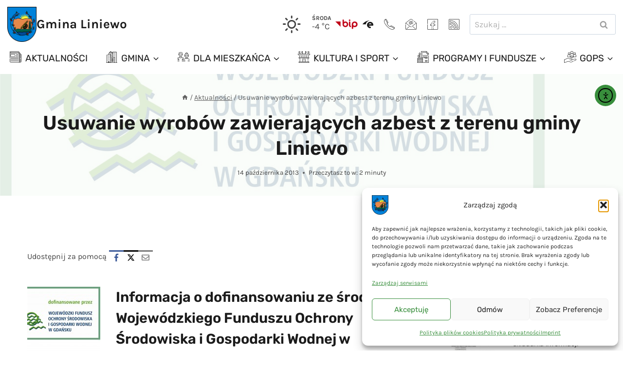

--- FILE ---
content_type: text/html; charset=UTF-8
request_url: https://www.liniewo.pl/usuwanie-wyrobow-zawierajacych-azbest-z-terenu-gminy-liniewo/
body_size: 84604
content:
<!doctype html>
<html lang="pl-PL" class="no-js" itemtype="https://schema.org/Blog" itemscope>
<head>
	<meta charset="UTF-8">
	<meta name="viewport" content="width=device-width, initial-scale=1, minimum-scale=1">
	<title>Usuwanie wyrobów zawierających azbest z terenu gminy Liniewo - Gmina Liniewo</title>
<meta name="description" content="Informacja o dofinansowaniu ze środków Wojewódzkiego Funduszu Ochrony Środowiska i Gospodarki Wodnej w Gdańsku realizacji zadania p.n.:   „Usuwanie wyrobów zawierających azbest z terenu gminy Liniewo – edycja 2013”     Gmina Liniewo w roku bieżącym zrealizowała zadanie p.n.: „Usuwanie wyrobów zawierających azbest z terenu gminy Liniewo- edycja 2013.” Zadanie&hellip;">
<meta name="robots" content="index, follow, max-snippet:-1, max-image-preview:large, max-video-preview:-1">
<link rel="canonical" href="https://www.liniewo.pl/usuwanie-wyrobow-zawierajacych-azbest-z-terenu-gminy-liniewo/">
<meta property="og:url" content="https://www.liniewo.pl/usuwanie-wyrobow-zawierajacych-azbest-z-terenu-gminy-liniewo/">
<meta property="og:site_name" content="Gmina Liniewo">
<meta property="og:locale" content="pl_PL">
<meta property="og:type" content="article">
<meta property="article:author" content="https://www.facebook.com/p/Liniewo-Gmina-przyjazna-Mieszkańcom-i-Gospodarce-100064650525210/">
<meta property="article:publisher" content="https://www.facebook.com/p/Liniewo-Gmina-przyjazna-Mieszkańcom-i-Gospodarce-100064650525210/">
<meta property="article:section" content="Aktualności">
<meta property="og:title" content="Usuwanie wyrobów zawierających azbest z terenu gminy Liniewo - Gmina Liniewo">
<meta property="og:description" content="Informacja o dofinansowaniu ze środków Wojewódzkiego Funduszu Ochrony Środowiska i Gospodarki Wodnej w Gdańsku realizacji zadania p.n.:   „Usuwanie wyrobów zawierających azbest z terenu gminy Liniewo – edycja 2013”     Gmina Liniewo w roku bieżącym zrealizowała zadanie p.n.: „Usuwanie wyrobów zawierających azbest z terenu gminy Liniewo- edycja 2013.” Zadanie&hellip;">
<meta property="og:image" content="https://www.liniewo.pl/wp-content/uploads/2013/10/bez tytułu.jpg">
<meta property="og:image:secure_url" content="https://www.liniewo.pl/wp-content/uploads/2013/10/bez tytułu.jpg">
<meta property="og:image:width" content="1920">
<meta property="og:image:height" content="1439">
<meta property="fb:pages" content="">
<meta property="fb:admins" content="">
<meta property="fb:app_id" content="">
<meta name="twitter:card" content="summary">
<meta name="twitter:title" content="Usuwanie wyrobów zawierających azbest z terenu gminy Liniewo - Gmina Liniewo">
<meta name="twitter:description" content="Informacja o dofinansowaniu ze środków Wojewódzkiego Funduszu Ochrony Środowiska i Gospodarki Wodnej w Gdańsku realizacji zadania p.n.:   „Usuwanie wyrobów zawierających azbest z terenu gminy Liniewo – edycja 2013”     Gmina Liniewo w roku bieżącym zrealizowała zadanie p.n.: „Usuwanie wyrobów zawierających azbest z terenu gminy Liniewo- edycja 2013.” Zadanie&hellip;">
<meta name="twitter:image" content="https://www.liniewo.pl/wp-content/uploads/2013/10/bez tytułu-1024x767.jpg">
<link rel='dns-prefetch' href='//cdn.elementor.com' />
<link rel='dns-prefetch' href='//www.googletagmanager.com' />

<link rel="alternate" type="application/rss+xml" title="Gmina Liniewo &raquo; Kanał z wpisami" href="https://www.liniewo.pl/feed/" />
<link rel="alternate" type="application/rss+xml" title="Gmina Liniewo &raquo; Kanał z komentarzami" href="https://www.liniewo.pl/comments/feed/" />
<link rel="alternate" type="text/calendar" title="Gmina Liniewo &raquo; kanał iCal" href="https://www.liniewo.pl/wydarzenia/?ical=1" />
			<script>document.documentElement.classList.remove( 'no-js' );</script>
			<link rel="alternate" title="oEmbed (JSON)" type="application/json+oembed" href="https://www.liniewo.pl/wp-json/oembed/1.0/embed?url=https%3A%2F%2Fwww.liniewo.pl%2Fusuwanie-wyrobow-zawierajacych-azbest-z-terenu-gminy-liniewo%2F" />
<link rel="alternate" title="oEmbed (XML)" type="text/xml+oembed" href="https://www.liniewo.pl/wp-json/oembed/1.0/embed?url=https%3A%2F%2Fwww.liniewo.pl%2Fusuwanie-wyrobow-zawierajacych-azbest-z-terenu-gminy-liniewo%2F&#038;format=xml" />
<style id='wp-img-auto-sizes-contain-inline-css'>
img:is([sizes=auto i],[sizes^="auto," i]){contain-intrinsic-size:3000px 1500px}
/*# sourceURL=wp-img-auto-sizes-contain-inline-css */
</style>
<link rel='stylesheet' id='tribe-events-pro-mini-calendar-block-styles-css' href='https://www.liniewo.pl/wp-content/plugins/events-calendar-pro/build/css/tribe-events-pro-mini-calendar-block.css?ver=7.7.11' media='all' />
<style id='wp-emoji-styles-inline-css'>

	img.wp-smiley, img.emoji {
		display: inline !important;
		border: none !important;
		box-shadow: none !important;
		height: 1em !important;
		width: 1em !important;
		margin: 0 0.07em !important;
		vertical-align: -0.1em !important;
		background: none !important;
		padding: 0 !important;
	}
/*# sourceURL=wp-emoji-styles-inline-css */
</style>
<link rel='stylesheet' id='wp-block-library-css' href='https://www.liniewo.pl/wp-includes/css/dist/block-library/style.min.css?ver=6.9' media='all' />
<style id='global-styles-inline-css'>
:root{--wp--preset--aspect-ratio--square: 1;--wp--preset--aspect-ratio--4-3: 4/3;--wp--preset--aspect-ratio--3-4: 3/4;--wp--preset--aspect-ratio--3-2: 3/2;--wp--preset--aspect-ratio--2-3: 2/3;--wp--preset--aspect-ratio--16-9: 16/9;--wp--preset--aspect-ratio--9-16: 9/16;--wp--preset--color--black: #000000;--wp--preset--color--cyan-bluish-gray: #abb8c3;--wp--preset--color--white: #ffffff;--wp--preset--color--pale-pink: #f78da7;--wp--preset--color--vivid-red: #cf2e2e;--wp--preset--color--luminous-vivid-orange: #ff6900;--wp--preset--color--luminous-vivid-amber: #fcb900;--wp--preset--color--light-green-cyan: #7bdcb5;--wp--preset--color--vivid-green-cyan: #00d084;--wp--preset--color--pale-cyan-blue: #8ed1fc;--wp--preset--color--vivid-cyan-blue: #0693e3;--wp--preset--color--vivid-purple: #9b51e0;--wp--preset--color--theme-palette-1: var(--global-palette1);--wp--preset--color--theme-palette-2: var(--global-palette2);--wp--preset--color--theme-palette-3: var(--global-palette3);--wp--preset--color--theme-palette-4: var(--global-palette4);--wp--preset--color--theme-palette-5: var(--global-palette5);--wp--preset--color--theme-palette-6: var(--global-palette6);--wp--preset--color--theme-palette-7: var(--global-palette7);--wp--preset--color--theme-palette-8: var(--global-palette8);--wp--preset--color--theme-palette-9: var(--global-palette9);--wp--preset--color--theme-palette-10: var(--global-palette10);--wp--preset--color--theme-palette-11: var(--global-palette11);--wp--preset--color--theme-palette-12: var(--global-palette12);--wp--preset--color--theme-palette-13: var(--global-palette13);--wp--preset--color--theme-palette-14: var(--global-palette14);--wp--preset--color--theme-palette-15: var(--global-palette15);--wp--preset--gradient--vivid-cyan-blue-to-vivid-purple: linear-gradient(135deg,rgb(6,147,227) 0%,rgb(155,81,224) 100%);--wp--preset--gradient--light-green-cyan-to-vivid-green-cyan: linear-gradient(135deg,rgb(122,220,180) 0%,rgb(0,208,130) 100%);--wp--preset--gradient--luminous-vivid-amber-to-luminous-vivid-orange: linear-gradient(135deg,rgb(252,185,0) 0%,rgb(255,105,0) 100%);--wp--preset--gradient--luminous-vivid-orange-to-vivid-red: linear-gradient(135deg,rgb(255,105,0) 0%,rgb(207,46,46) 100%);--wp--preset--gradient--very-light-gray-to-cyan-bluish-gray: linear-gradient(135deg,rgb(238,238,238) 0%,rgb(169,184,195) 100%);--wp--preset--gradient--cool-to-warm-spectrum: linear-gradient(135deg,rgb(74,234,220) 0%,rgb(151,120,209) 20%,rgb(207,42,186) 40%,rgb(238,44,130) 60%,rgb(251,105,98) 80%,rgb(254,248,76) 100%);--wp--preset--gradient--blush-light-purple: linear-gradient(135deg,rgb(255,206,236) 0%,rgb(152,150,240) 100%);--wp--preset--gradient--blush-bordeaux: linear-gradient(135deg,rgb(254,205,165) 0%,rgb(254,45,45) 50%,rgb(107,0,62) 100%);--wp--preset--gradient--luminous-dusk: linear-gradient(135deg,rgb(255,203,112) 0%,rgb(199,81,192) 50%,rgb(65,88,208) 100%);--wp--preset--gradient--pale-ocean: linear-gradient(135deg,rgb(255,245,203) 0%,rgb(182,227,212) 50%,rgb(51,167,181) 100%);--wp--preset--gradient--electric-grass: linear-gradient(135deg,rgb(202,248,128) 0%,rgb(113,206,126) 100%);--wp--preset--gradient--midnight: linear-gradient(135deg,rgb(2,3,129) 0%,rgb(40,116,252) 100%);--wp--preset--font-size--small: var(--global-font-size-small);--wp--preset--font-size--medium: var(--global-font-size-medium);--wp--preset--font-size--large: var(--global-font-size-large);--wp--preset--font-size--x-large: 42px;--wp--preset--font-size--larger: var(--global-font-size-larger);--wp--preset--font-size--xxlarge: var(--global-font-size-xxlarge);--wp--preset--spacing--20: 0.44rem;--wp--preset--spacing--30: 0.67rem;--wp--preset--spacing--40: 1rem;--wp--preset--spacing--50: 1.5rem;--wp--preset--spacing--60: 2.25rem;--wp--preset--spacing--70: 3.38rem;--wp--preset--spacing--80: 5.06rem;--wp--preset--shadow--natural: 6px 6px 9px rgba(0, 0, 0, 0.2);--wp--preset--shadow--deep: 12px 12px 50px rgba(0, 0, 0, 0.4);--wp--preset--shadow--sharp: 6px 6px 0px rgba(0, 0, 0, 0.2);--wp--preset--shadow--outlined: 6px 6px 0px -3px rgb(255, 255, 255), 6px 6px rgb(0, 0, 0);--wp--preset--shadow--crisp: 6px 6px 0px rgb(0, 0, 0);}:where(.is-layout-flex){gap: 0.5em;}:where(.is-layout-grid){gap: 0.5em;}body .is-layout-flex{display: flex;}.is-layout-flex{flex-wrap: wrap;align-items: center;}.is-layout-flex > :is(*, div){margin: 0;}body .is-layout-grid{display: grid;}.is-layout-grid > :is(*, div){margin: 0;}:where(.wp-block-columns.is-layout-flex){gap: 2em;}:where(.wp-block-columns.is-layout-grid){gap: 2em;}:where(.wp-block-post-template.is-layout-flex){gap: 1.25em;}:where(.wp-block-post-template.is-layout-grid){gap: 1.25em;}.has-black-color{color: var(--wp--preset--color--black) !important;}.has-cyan-bluish-gray-color{color: var(--wp--preset--color--cyan-bluish-gray) !important;}.has-white-color{color: var(--wp--preset--color--white) !important;}.has-pale-pink-color{color: var(--wp--preset--color--pale-pink) !important;}.has-vivid-red-color{color: var(--wp--preset--color--vivid-red) !important;}.has-luminous-vivid-orange-color{color: var(--wp--preset--color--luminous-vivid-orange) !important;}.has-luminous-vivid-amber-color{color: var(--wp--preset--color--luminous-vivid-amber) !important;}.has-light-green-cyan-color{color: var(--wp--preset--color--light-green-cyan) !important;}.has-vivid-green-cyan-color{color: var(--wp--preset--color--vivid-green-cyan) !important;}.has-pale-cyan-blue-color{color: var(--wp--preset--color--pale-cyan-blue) !important;}.has-vivid-cyan-blue-color{color: var(--wp--preset--color--vivid-cyan-blue) !important;}.has-vivid-purple-color{color: var(--wp--preset--color--vivid-purple) !important;}.has-black-background-color{background-color: var(--wp--preset--color--black) !important;}.has-cyan-bluish-gray-background-color{background-color: var(--wp--preset--color--cyan-bluish-gray) !important;}.has-white-background-color{background-color: var(--wp--preset--color--white) !important;}.has-pale-pink-background-color{background-color: var(--wp--preset--color--pale-pink) !important;}.has-vivid-red-background-color{background-color: var(--wp--preset--color--vivid-red) !important;}.has-luminous-vivid-orange-background-color{background-color: var(--wp--preset--color--luminous-vivid-orange) !important;}.has-luminous-vivid-amber-background-color{background-color: var(--wp--preset--color--luminous-vivid-amber) !important;}.has-light-green-cyan-background-color{background-color: var(--wp--preset--color--light-green-cyan) !important;}.has-vivid-green-cyan-background-color{background-color: var(--wp--preset--color--vivid-green-cyan) !important;}.has-pale-cyan-blue-background-color{background-color: var(--wp--preset--color--pale-cyan-blue) !important;}.has-vivid-cyan-blue-background-color{background-color: var(--wp--preset--color--vivid-cyan-blue) !important;}.has-vivid-purple-background-color{background-color: var(--wp--preset--color--vivid-purple) !important;}.has-black-border-color{border-color: var(--wp--preset--color--black) !important;}.has-cyan-bluish-gray-border-color{border-color: var(--wp--preset--color--cyan-bluish-gray) !important;}.has-white-border-color{border-color: var(--wp--preset--color--white) !important;}.has-pale-pink-border-color{border-color: var(--wp--preset--color--pale-pink) !important;}.has-vivid-red-border-color{border-color: var(--wp--preset--color--vivid-red) !important;}.has-luminous-vivid-orange-border-color{border-color: var(--wp--preset--color--luminous-vivid-orange) !important;}.has-luminous-vivid-amber-border-color{border-color: var(--wp--preset--color--luminous-vivid-amber) !important;}.has-light-green-cyan-border-color{border-color: var(--wp--preset--color--light-green-cyan) !important;}.has-vivid-green-cyan-border-color{border-color: var(--wp--preset--color--vivid-green-cyan) !important;}.has-pale-cyan-blue-border-color{border-color: var(--wp--preset--color--pale-cyan-blue) !important;}.has-vivid-cyan-blue-border-color{border-color: var(--wp--preset--color--vivid-cyan-blue) !important;}.has-vivid-purple-border-color{border-color: var(--wp--preset--color--vivid-purple) !important;}.has-vivid-cyan-blue-to-vivid-purple-gradient-background{background: var(--wp--preset--gradient--vivid-cyan-blue-to-vivid-purple) !important;}.has-light-green-cyan-to-vivid-green-cyan-gradient-background{background: var(--wp--preset--gradient--light-green-cyan-to-vivid-green-cyan) !important;}.has-luminous-vivid-amber-to-luminous-vivid-orange-gradient-background{background: var(--wp--preset--gradient--luminous-vivid-amber-to-luminous-vivid-orange) !important;}.has-luminous-vivid-orange-to-vivid-red-gradient-background{background: var(--wp--preset--gradient--luminous-vivid-orange-to-vivid-red) !important;}.has-very-light-gray-to-cyan-bluish-gray-gradient-background{background: var(--wp--preset--gradient--very-light-gray-to-cyan-bluish-gray) !important;}.has-cool-to-warm-spectrum-gradient-background{background: var(--wp--preset--gradient--cool-to-warm-spectrum) !important;}.has-blush-light-purple-gradient-background{background: var(--wp--preset--gradient--blush-light-purple) !important;}.has-blush-bordeaux-gradient-background{background: var(--wp--preset--gradient--blush-bordeaux) !important;}.has-luminous-dusk-gradient-background{background: var(--wp--preset--gradient--luminous-dusk) !important;}.has-pale-ocean-gradient-background{background: var(--wp--preset--gradient--pale-ocean) !important;}.has-electric-grass-gradient-background{background: var(--wp--preset--gradient--electric-grass) !important;}.has-midnight-gradient-background{background: var(--wp--preset--gradient--midnight) !important;}.has-small-font-size{font-size: var(--wp--preset--font-size--small) !important;}.has-medium-font-size{font-size: var(--wp--preset--font-size--medium) !important;}.has-large-font-size{font-size: var(--wp--preset--font-size--large) !important;}.has-x-large-font-size{font-size: var(--wp--preset--font-size--x-large) !important;}
/*# sourceURL=global-styles-inline-css */
</style>

<style id='classic-theme-styles-inline-css'>
/*! This file is auto-generated */
.wp-block-button__link{color:#fff;background-color:#32373c;border-radius:9999px;box-shadow:none;text-decoration:none;padding:calc(.667em + 2px) calc(1.333em + 2px);font-size:1.125em}.wp-block-file__button{background:#32373c;color:#fff;text-decoration:none}
/*# sourceURL=/wp-includes/css/classic-themes.min.css */
</style>
<link rel='stylesheet' id='powertip-css' href='https://www.liniewo.pl/wp-content/plugins/devvn-image-hotspot/frontend/css/jquery.powertip.min.css?ver=1.2.0' media='all' />
<link rel='stylesheet' id='maps-points-css' href='https://www.liniewo.pl/wp-content/plugins/devvn-image-hotspot/frontend/css/maps_points.css?ver=1.2.9' media='all' />
<link rel='stylesheet' id='sr7css-css' href='//www.liniewo.pl/wp-content/plugins/revslider/public/css/sr7.css?ver=6.7.40' media='all' />
<link rel='stylesheet' id='simple-weather-css' href='https://www.liniewo.pl/wp-content/plugins/simple-weather/css/simple-weather.css?ver=4.0' media='all' />
<link rel='stylesheet' id='cmplz-general-css' href='https://www.liniewo.pl/wp-content/plugins/complianz-gdpr/assets/css/cookieblocker.min.css?ver=1765388281' media='all' />
<link rel='stylesheet' id='ea11y-widget-fonts-css' href='https://www.liniewo.pl/wp-content/plugins/pojo-accessibility/assets/build/fonts.css?ver=3.9.1' media='all' />
<link rel='stylesheet' id='ea11y-skip-link-css' href='https://www.liniewo.pl/wp-content/plugins/pojo-accessibility/assets/build/skip-link.css?ver=3.9.1' media='all' />
<link rel='stylesheet' id='kadence-global-css' href='https://www.liniewo.pl/wp-content/themes/kadence/assets/css/global.min.css?ver=1.4.2' media='all' />
<style id='kadence-global-inline-css'>
/* Kadence Base CSS */
:root{--global-palette1:#388e3c;--global-palette2:#66bb6a;--global-palette3:#1b1b1b;--global-palette4:#424242;--global-palette5:#616161;--global-palette6:#9e9e9e;--global-palette7:#f1f8e9;--global-palette8:#f9fdf9;--global-palette9:#ffffff;--global-palette10:oklch(from var(--global-palette1) calc(l + 0.10 * (1 - l)) calc(c * 1.00) calc(h + 180) / 100%);--global-palette11:#13612e;--global-palette12:#1159af;--global-palette13:#b82105;--global-palette14:#f7630c;--global-palette15:#f5a524;--global-palette9rgb:255, 255, 255;--global-palette-highlight:var(--global-palette1);--global-palette-highlight-alt:var(--global-palette2);--global-palette-highlight-alt2:var(--global-palette9);--global-palette-btn-bg:var(--global-palette9);--global-palette-btn-bg-hover:var(--global-palette9);--global-palette-btn:var(--global-palette4);--global-palette-btn-hover:var(--global-palette1);--global-palette-btn-sec-bg:var(--global-palette7);--global-palette-btn-sec-bg-hover:var(--global-palette2);--global-palette-btn-sec:var(--global-palette3);--global-palette-btn-sec-hover:var(--global-palette9);--global-body-font-family:Karla, sans-serif;--global-heading-font-family:Rubik, sans-serif;--global-primary-nav-font-family:Rubik, sans-serif;--global-fallback-font:sans-serif;--global-display-fallback-font:sans-serif;--global-content-width:1290px;--global-content-wide-width:calc(1290px + 230px);--global-content-narrow-width:842px;--global-content-edge-padding:1.5rem;--global-content-boxed-padding:2rem;--global-calc-content-width:calc(1290px - var(--global-content-edge-padding) - var(--global-content-edge-padding) );--wp--style--global--content-size:var(--global-calc-content-width);}.wp-site-blocks{--global-vw:calc( 100vw - ( 0.5 * var(--scrollbar-offset)));}body{background:var(--global-palette9);}body, input, select, optgroup, textarea{font-style:normal;font-weight:normal;font-size:17px;line-height:1.6;font-family:var(--global-body-font-family);color:var(--global-palette4);}.content-bg, body.content-style-unboxed .site{background:var(--global-palette9);}h1,h2,h3,h4,h5,h6{font-family:var(--global-heading-font-family);}h1{font-style:normal;font-weight:600;font-size:40px;line-height:1.4;text-transform:none;color:var(--global-palette3);}h2{font-style:normal;font-weight:600;font-size:35px;line-height:1.5;text-transform:none;color:var(--global-palette3);}h3{font-style:normal;font-weight:600;font-size:29px;line-height:1.5;text-transform:none;color:var(--global-palette3);}h4{font-style:normal;font-weight:600;font-size:25px;line-height:1.5;text-transform:none;color:var(--global-palette3);}h5{font-style:normal;font-weight:600;font-size:20px;line-height:1.5;text-transform:none;color:var(--global-palette3);}h6{font-style:normal;font-weight:normal;font-size:20px;line-height:1.5;letter-spacing:0px;text-transform:none;color:var(--global-palette4);}@media all and (max-width: 767px){h1{font-size:40px;}h2{font-size:28px;}h3{font-size:26px;}h4{font-size:24px;}h5{font-size:22px;}}.entry-hero .kadence-breadcrumbs{max-width:1290px;}.site-container, .site-header-row-layout-contained, .site-footer-row-layout-contained, .entry-hero-layout-contained, .comments-area, .alignfull > .wp-block-cover__inner-container, .alignwide > .wp-block-cover__inner-container{max-width:var(--global-content-width);}.content-width-narrow .content-container.site-container, .content-width-narrow .hero-container.site-container{max-width:var(--global-content-narrow-width);}@media all and (min-width: 1520px){.wp-site-blocks .content-container  .alignwide{margin-left:-115px;margin-right:-115px;width:unset;max-width:unset;}}@media all and (min-width: 1102px){.content-width-narrow .wp-site-blocks .content-container .alignwide{margin-left:-130px;margin-right:-130px;width:unset;max-width:unset;}}.content-style-boxed .wp-site-blocks .entry-content .alignwide{margin-left:calc( -1 * var( --global-content-boxed-padding ) );margin-right:calc( -1 * var( --global-content-boxed-padding ) );}.content-area{margin-top:5rem;margin-bottom:5rem;}@media all and (max-width: 1024px){.content-area{margin-top:3rem;margin-bottom:3rem;}}@media all and (max-width: 767px){.content-area{margin-top:2rem;margin-bottom:2rem;}}@media all and (max-width: 1024px){:root{--global-content-boxed-padding:2rem;}}@media all and (max-width: 767px){:root{--global-content-boxed-padding:1.5rem;}}.entry-content-wrap{padding:2rem;}@media all and (max-width: 1024px){.entry-content-wrap{padding:2rem;}}@media all and (max-width: 767px){.entry-content-wrap{padding:1.5rem;}}.entry.single-entry{box-shadow:0px 15px 15px -10px rgba(0,0,0,0.05);}.entry.loop-entry{box-shadow:0px 15px 15px -10px rgba(0,0,0,0.05);}.loop-entry .entry-content-wrap{padding:2rem;}@media all and (max-width: 1024px){.loop-entry .entry-content-wrap{padding:2rem;}}@media all and (max-width: 767px){.loop-entry .entry-content-wrap{padding:1.5rem;}}.primary-sidebar.widget-area .widget{margin-bottom:1.5em;color:var(--global-palette4);}.primary-sidebar.widget-area .widget-title{font-weight:700;font-size:20px;line-height:1.5;color:var(--global-palette3);}button, .button, .wp-block-button__link, input[type="button"], input[type="reset"], input[type="submit"], .fl-button, .elementor-button-wrapper .elementor-button, .wc-block-components-checkout-place-order-button, .wc-block-cart__submit{font-style:normal;font-weight:normal;font-size:20px;letter-spacing:0px;font-family:Rubik, sans-serif;text-transform:capitalize;border-radius:50px;padding:13px 26px 13px 26px;border:2px solid currentColor;border-color:var(--global-palette1);box-shadow:0px 0px 0px -7px rgba(0,0,0,0);}.wp-block-button.is-style-outline .wp-block-button__link{padding:13px 26px 13px 26px;}button:hover, button:focus, button:active, .button:hover, .button:focus, .button:active, .wp-block-button__link:hover, .wp-block-button__link:focus, .wp-block-button__link:active, input[type="button"]:hover, input[type="button"]:focus, input[type="button"]:active, input[type="reset"]:hover, input[type="reset"]:focus, input[type="reset"]:active, input[type="submit"]:hover, input[type="submit"]:focus, input[type="submit"]:active, .elementor-button-wrapper .elementor-button:hover, .elementor-button-wrapper .elementor-button:focus, .elementor-button-wrapper .elementor-button:active, .wc-block-cart__submit:hover{border-color:var(--global-palette1);box-shadow:0px 15px 25px -7px rgba(0,0,0,0);}.kb-button.kb-btn-global-outline.kb-btn-global-inherit{padding-top:calc(13px - 2px);padding-right:calc(26px - 2px);padding-bottom:calc(13px - 2px);padding-left:calc(26px - 2px);}@media all and (max-width: 1024px){button, .button, .wp-block-button__link, input[type="button"], input[type="reset"], input[type="submit"], .fl-button, .elementor-button-wrapper .elementor-button, .wc-block-components-checkout-place-order-button, .wc-block-cart__submit{border-color:var(--global-palette1);}}@media all and (max-width: 767px){button, .button, .wp-block-button__link, input[type="button"], input[type="reset"], input[type="submit"], .fl-button, .elementor-button-wrapper .elementor-button, .wc-block-components-checkout-place-order-button, .wc-block-cart__submit{border-color:var(--global-palette1);}}button.button-style-secondary, .button.button-style-secondary, .wp-block-button__link.button-style-secondary, input[type="button"].button-style-secondary, input[type="reset"].button-style-secondary, input[type="submit"].button-style-secondary, .fl-button.button-style-secondary, .elementor-button-wrapper .elementor-button.button-style-secondary, .wc-block-components-checkout-place-order-button.button-style-secondary, .wc-block-cart__submit.button-style-secondary{font-style:normal;font-weight:normal;font-size:20px;letter-spacing:0px;font-family:Rubik, sans-serif;text-transform:capitalize;}.entry-content :where(.wp-block-image) img, .entry-content :where(.wp-block-kadence-image) img{border-radius:10px;}@media all and (min-width: 1025px){.transparent-header .entry-hero .entry-hero-container-inner{padding-top:calc(80px + 0px);}}@media all and (max-width: 1024px){.mobile-transparent-header .entry-hero .entry-hero-container-inner{padding-top:80px;}}@media all and (max-width: 767px){.mobile-transparent-header .entry-hero .entry-hero-container-inner{padding-top:80px;}}#kt-scroll-up-reader, #kt-scroll-up{border-radius:0px 0px 0px 0px;color:var(--global-palette1);bottom:90px;font-size:1.2em;padding:0.4em 0.4em 0.4em 0.4em;}#kt-scroll-up-reader.scroll-up-side-right, #kt-scroll-up.scroll-up-side-right{right:10px;}#kt-scroll-up-reader.scroll-up-side-left, #kt-scroll-up.scroll-up-side-left{left:10px;}@media all and (hover: hover){#kt-scroll-up-reader:hover, #kt-scroll-up:hover{color:var(--global-palette2);}}.wp-site-blocks .post-title h1{font-style:normal;line-height:1.3;}.entry-hero.post-hero-section .entry-header{min-height:250px;}.post-hero-section .hero-section-overlay{background:rgba(249,253,249,0.85);}@media all and (max-width: 1024px){.entry-hero.post-hero-section .entry-header{min-height:300px;}}@media all and (max-width: 767px){.entry-hero.post-hero-section .entry-header{min-height:350px;}}.loop-entry.type-post h2.entry-title{font-style:normal;font-size:26px;line-height:1.2;color:var(--global-palette3);}
/* Kadence Header CSS */
.wp-site-blocks #mobile-header{display:block;}.wp-site-blocks #main-header{display:none;}@media all and (min-width: 1080px){.wp-site-blocks #mobile-header{display:none;}.wp-site-blocks #main-header{display:block;}}@media all and (max-width: 1079px){.mobile-transparent-header #masthead{position:absolute;left:0px;right:0px;z-index:100;}.kadence-scrollbar-fixer.mobile-transparent-header #masthead{right:var(--scrollbar-offset,0);}.mobile-transparent-header #masthead, .mobile-transparent-header .site-top-header-wrap .site-header-row-container-inner, .mobile-transparent-header .site-main-header-wrap .site-header-row-container-inner, .mobile-transparent-header .site-bottom-header-wrap .site-header-row-container-inner{background:transparent;}.site-header-row-tablet-layout-fullwidth, .site-header-row-tablet-layout-standard{padding:0px;}}@media all and (min-width: 1080px){.transparent-header #masthead{position:absolute;left:0px;right:0px;z-index:100;}.transparent-header.kadence-scrollbar-fixer #masthead{right:var(--scrollbar-offset,0);}.transparent-header #masthead, .transparent-header .site-top-header-wrap .site-header-row-container-inner, .transparent-header .site-main-header-wrap .site-header-row-container-inner, .transparent-header .site-bottom-header-wrap .site-header-row-container-inner{background:transparent;}}.site-branding a.brand img{max-width:60px;}.site-branding a.brand img.svg-logo-image{width:60px;}.site-branding{padding:0px 0px 0px 0px;}.site-branding .site-title{font-weight:700;font-size:26px;line-height:1.2;color:var(--global-palette3);}#masthead, #masthead .kadence-sticky-header.item-is-fixed:not(.item-at-start):not(.site-header-row-container):not(.site-main-header-wrap), #masthead .kadence-sticky-header.item-is-fixed:not(.item-at-start) > .site-header-row-container-inner{background:#ffffff;}.site-main-header-wrap .site-header-row-container-inner{background:var(--global-palette9);border-top:0px none transparent;border-bottom:0px none transparent;}.site-main-header-inner-wrap{min-height:80px;}.site-main-header-wrap .site-header-row-container-inner>.site-container{padding:10px 15px 0px 15px;}.site-bottom-header-wrap .site-header-row-container-inner{border-bottom:0px none transparent;}.site-bottom-header-inner-wrap{min-height:0px;}.site-bottom-header-wrap .site-header-row-container-inner>.site-container{padding:0px 15px 5px 15px;}.header-navigation[class*="header-navigation-style-underline"] .header-menu-container.primary-menu-container>ul>li>a:after{width:calc( 100% - 0.5em);}.main-navigation .primary-menu-container > ul > li.menu-item > a{padding-left:calc(0.5em / 2);padding-right:calc(0.5em / 2);padding-top:0.6em;padding-bottom:0.6em;color:var(--global-palette3);}.main-navigation .primary-menu-container > ul > li.menu-item .dropdown-nav-special-toggle{right:calc(0.5em / 2);}.main-navigation .primary-menu-container > ul li.menu-item > a{font-style:normal;font-weight:normal;font-size:19px;line-height:1.4;letter-spacing:0px;font-family:var(--global-primary-nav-font-family);text-transform:uppercase;}.main-navigation .primary-menu-container > ul > li.menu-item > a:hover{color:var(--global-palette1);}
					.header-navigation[class*="header-navigation-style-underline"] .header-menu-container.primary-menu-container>ul>li.current-menu-ancestor>a:after,
					.header-navigation[class*="header-navigation-style-underline"] .header-menu-container.primary-menu-container>ul>li.current-page-parent>a:after,
					.header-navigation[class*="header-navigation-style-underline"] .header-menu-container.primary-menu-container>ul>li.current-product-ancestor>a:after
				{transform:scale(1, 1) translate(50%, 0);}
					.main-navigation .primary-menu-container > ul > li.menu-item.current-menu-item > a, 
					.main-navigation .primary-menu-container > ul > li.menu-item.current-menu-ancestor > a, 
					.main-navigation .primary-menu-container > ul > li.menu-item.current-page-parent > a,
					.main-navigation .primary-menu-container > ul > li.menu-item.current-product-ancestor > a
				{color:var(--global-palette1);}.header-navigation .header-menu-container ul ul.sub-menu, .header-navigation .header-menu-container ul ul.submenu{background:var(--global-palette9);box-shadow:10px 10px 60px 0px rgba(0,0,0,0.04);}.header-navigation .header-menu-container ul ul li.menu-item, .header-menu-container ul.menu > li.kadence-menu-mega-enabled > ul > li.menu-item > a{border-bottom:1px solid #eeeeee;border-radius:0px 0px 0px 0px;}.header-navigation .header-menu-container ul ul li.menu-item > a{width:300px;padding-top:1em;padding-bottom:1em;color:var(--global-palette3);font-style:normal;font-weight:normal;font-size:14px;line-height:1;font-family:Inter, sans-serif;text-transform:capitalize;}.header-navigation .header-menu-container ul ul li.menu-item > a:hover{color:var(--global-palette1);background:var(--global-palette9);border-radius:0px 0px 0px 0px;}.header-navigation .header-menu-container ul ul li.menu-item.current-menu-item > a{color:var(--global-palette1);background:var(--global-palette9);border-radius:0px 0px 0px 0px;}.mobile-toggle-open-container .menu-toggle-open, .mobile-toggle-open-container .menu-toggle-open:focus{color:var(--global-palette3);padding:0.4em 0.6em 0.4em 0.6em;font-size:14px;}.mobile-toggle-open-container .menu-toggle-open.menu-toggle-style-bordered{border:1px solid currentColor;}.mobile-toggle-open-container .menu-toggle-open .menu-toggle-icon{font-size:28px;}.mobile-toggle-open-container .menu-toggle-open:hover, .mobile-toggle-open-container .menu-toggle-open:focus-visible{color:var(--global-palette-highlight);}.mobile-navigation ul li{font-style:normal;font-size:20px;line-height:1.2;}.mobile-navigation ul li a{padding-top:1em;padding-bottom:1em;}.mobile-navigation ul li > a, .mobile-navigation ul li.menu-item-has-children > .drawer-nav-drop-wrap{color:var(--global-palette8);}.mobile-navigation ul li.current-menu-item > a, .mobile-navigation ul li.current-menu-item.menu-item-has-children > .drawer-nav-drop-wrap{color:var(--global-palette-highlight);}.mobile-navigation ul li.menu-item-has-children .drawer-nav-drop-wrap, .mobile-navigation ul li:not(.menu-item-has-children) a{border-bottom:1px solid rgba(255,255,255,0.1);}.mobile-navigation:not(.drawer-navigation-parent-toggle-true) ul li.menu-item-has-children .drawer-nav-drop-wrap button{border-left:1px solid rgba(255,255,255,0.1);}#mobile-drawer .drawer-header .drawer-toggle{padding:0.6em 0.15em 0.6em 0.15em;font-size:24px;}.header-social-wrap .header-social-inner-wrap{font-size:1.3em;gap:0.3em;}.header-social-wrap .header-social-inner-wrap .social-button{color:var(--global-palette3);background:rgba(0,0,0,0);border:2px none transparent;border-radius:0px;}.header-social-wrap .header-social-inner-wrap .social-button:hover{color:var(--global-palette1);}
/* Kadence Footer CSS */
#colophon{background:var(--global-palette3);}.site-middle-footer-wrap .site-footer-row-container-inner{font-style:normal;color:var(--global-palette9);}.site-footer .site-middle-footer-wrap a:where(:not(.button):not(.wp-block-button__link):not(.wp-element-button)){color:var(--global-palette9);}.site-footer .site-middle-footer-wrap a:where(:not(.button):not(.wp-block-button__link):not(.wp-element-button)):hover{color:var(--global-palette1);}.site-middle-footer-inner-wrap{padding-top:60px;padding-bottom:50px;grid-column-gap:35px;grid-row-gap:35px;}.site-middle-footer-inner-wrap .widget{margin-bottom:9px;}.site-middle-footer-inner-wrap .widget-area .widget-title{font-style:normal;font-size:22px;text-transform:capitalize;color:var(--global-palette9);}.site-middle-footer-inner-wrap .site-footer-section:not(:last-child):after{right:calc(-35px / 2);}@media all and (max-width: 1024px){.site-middle-footer-inner-wrap{padding-top:50px;padding-bottom:50px;grid-column-gap:30px;grid-row-gap:30px;}.site-middle-footer-inner-wrap .widget{margin-bottom:0px;}.site-middle-footer-inner-wrap .site-footer-section:not(:last-child):after{right:calc(-30px / 2);}}.site-bottom-footer-wrap .site-footer-row-container-inner{font-style:normal;color:var(--global-palette9);border-top:0px solid #464646;}.site-bottom-footer-inner-wrap{padding-top:10px;padding-bottom:10px;grid-column-gap:30px;}.site-bottom-footer-inner-wrap .widget{margin-bottom:30px;}.site-bottom-footer-inner-wrap .widget-area .widget-title{font-style:normal;color:var(--global-palette9);}.site-bottom-footer-inner-wrap .site-footer-section:not(:last-child):after{right:calc(-30px / 2);}@media all and (max-width: 1024px){.site-bottom-footer-inner-wrap{padding-bottom:20px;}}.footer-social-wrap .footer-social-inner-wrap{font-size:1.25em;gap:0.3em;}.site-footer .site-footer-wrap .site-footer-section .footer-social-wrap .footer-social-inner-wrap .social-button{color:var(--global-palette9);background:var(--global-palette1);border:2px none transparent;border-radius:3px;}.site-footer .site-footer-wrap .site-footer-section .footer-social-wrap .footer-social-inner-wrap .social-button:hover{color:var(--global-palette9);background:var(--global-palette2);}#colophon .footer-html{font-style:normal;}
/* Kadence Dynamic CSS */
.content-title-style-above .post-hero-section .entry-hero-container-inner{background-image:url('https://www.liniewo.pl/wp-content/uploads/2013/10/bez tytułu.jpg');background-repeat:no-repeat;background-position:center center;background-size:cover;background-attachment:scroll;}
/* Kadence Events CSS */
:root{--tec-color-background-events:transparent;--tec-color-text-event-date:var(--global-palette3);--tec-color-text-event-title:var(--global-palette3);--tec-color-text-events-title:var(--global-palette3);--tec-color-background-view-selector-list-item-hover:var(--global-palette7);--tec-color-background-secondary:var(--global-palette8);--tec-color-link-primary:var(--global-palette3);--tec-color-icon-active:var(--global-palette3);--tec-color-day-marker-month:var(--global-palette4);--tec-color-border-active-month-grid-hover:var(--global-palette5);--tec-color-accent-primary:var(--global-palette1);--tec-color-border-default:var(--global-gray-400);}.entry-hero.tribe_events-hero-section .entry-header{min-height:300px;}.tribe_events-hero-section .hero-section-overlay{background:rgba(238,238,238,0.85);}#primary .tribe-events, #primary .tribe-events-single{--tec-color-text-events-bar-submit-button:#5d5d5d;--tec-color-icon-events-bar:#388e3c;--tec-color-icon-events-bar-hover:#388e3c;--tec-color-icon-events-bar-active:#388e3c;--tec-color-background-events-bar-submit-button:#ffffff;--tec-color-background-events-bar-submit-button-hover:rgba( 255, 255, 255, 0.8);--tec-color-background-events-bar-submit-button-active:rgba( 255, 255, 255, 0.9);--tec-color-border-events-bar:#388e3c;--tec-color-background-primary-multiday:rgba( 56, 142, 60, 0.24);--tec-color-background-primary-multiday-hover:rgba( 56, 142, 60, 0.34);--tec-color-background-primary-multiday-active:rgba( 56, 142, 60, 0.34);--tec-color-background-secondary-multiday:rgba( 56, 142, 60, 0.24);--tec-color-background-secondary-multiday-hover:rgba( 56, 142, 60, 0.34);}
/* Kadence Pro Header CSS */
.header-navigation-dropdown-direction-left ul ul.submenu, .header-navigation-dropdown-direction-left ul ul.sub-menu{right:0px;left:auto;}.rtl .header-navigation-dropdown-direction-right ul ul.submenu, .rtl .header-navigation-dropdown-direction-right ul ul.sub-menu{left:0px;right:auto;}.header-account-button .nav-drop-title-wrap > .kadence-svg-iconset, .header-account-button > .kadence-svg-iconset{font-size:1.2em;}.site-header-item .header-account-button .nav-drop-title-wrap, .site-header-item .header-account-wrap > .header-account-button{display:flex;align-items:center;}.header-account-style-icon_label .header-account-label{padding-left:5px;}.header-account-style-label_icon .header-account-label{padding-right:5px;}.site-header-item .header-account-wrap .header-account-button{text-decoration:none;box-shadow:none;color:inherit;background:transparent;padding:0.6em 0em 0.6em 0em;}.header-mobile-account-wrap .header-account-button .nav-drop-title-wrap > .kadence-svg-iconset, .header-mobile-account-wrap .header-account-button > .kadence-svg-iconset{font-size:1.2em;}.header-mobile-account-wrap .header-account-button .nav-drop-title-wrap, .header-mobile-account-wrap > .header-account-button{display:flex;align-items:center;}.header-mobile-account-wrap.header-account-style-icon_label .header-account-label{padding-left:5px;}.header-mobile-account-wrap.header-account-style-label_icon .header-account-label{padding-right:5px;}.header-mobile-account-wrap .header-account-button{text-decoration:none;box-shadow:none;color:inherit;background:transparent;padding:0.6em 0em 0.6em 0em;}#login-drawer .drawer-inner .drawer-content{display:flex;justify-content:center;align-items:center;position:absolute;top:0px;bottom:0px;left:0px;right:0px;padding:0px;}#loginform p label{display:block;}#login-drawer #loginform{width:100%;}#login-drawer #loginform input{width:100%;}#login-drawer #loginform input[type="checkbox"]{width:auto;}#login-drawer .drawer-inner .drawer-header{position:relative;z-index:100;}#login-drawer .drawer-content_inner.widget_login_form_inner{padding:2em;width:100%;max-width:350px;border-radius:.25rem;background:var(--global-palette9);color:var(--global-palette4);}#login-drawer .lost_password a{color:var(--global-palette6);}#login-drawer .lost_password, #login-drawer .register-field{text-align:center;}#login-drawer .widget_login_form_inner p{margin-top:1.2em;margin-bottom:0em;}#login-drawer .widget_login_form_inner p:first-child{margin-top:0em;}#login-drawer .widget_login_form_inner label{margin-bottom:0.5em;}#login-drawer hr.register-divider{margin:1.2em 0;border-width:1px;}#login-drawer .register-field{font-size:90%;}@media all and (min-width: 1025px){#login-drawer hr.register-divider.hide-desktop{display:none;}#login-drawer p.register-field.hide-desktop{display:none;}}@media all and (max-width: 1024px){#login-drawer hr.register-divider.hide-mobile{display:none;}#login-drawer p.register-field.hide-mobile{display:none;}}@media all and (max-width: 767px){#login-drawer hr.register-divider.hide-mobile{display:none;}#login-drawer p.register-field.hide-mobile{display:none;}}.tertiary-navigation .tertiary-menu-container > ul > li.menu-item > a{padding-left:calc(1.2em / 2);padding-right:calc(1.2em / 2);padding-top:0.6em;padding-bottom:0.6em;color:var(--global-palette5);}.tertiary-navigation .tertiary-menu-container > ul > li.menu-item > a:hover{color:var(--global-palette-highlight);}.tertiary-navigation .tertiary-menu-container > ul > li.menu-item.current-menu-item > a{color:var(--global-palette3);}.header-navigation[class*="header-navigation-style-underline"] .header-menu-container.tertiary-menu-container>ul>li>a:after{width:calc( 100% - 1.2em);}.quaternary-navigation .quaternary-menu-container > ul > li.menu-item > a{padding-left:calc(1.2em / 2);padding-right:calc(1.2em / 2);padding-top:0.6em;padding-bottom:0.6em;color:var(--global-palette5);}.quaternary-navigation .quaternary-menu-container > ul > li.menu-item > a:hover{color:var(--global-palette-highlight);}.quaternary-navigation .quaternary-menu-container > ul > li.menu-item.current-menu-item > a{color:var(--global-palette3);}.header-navigation[class*="header-navigation-style-underline"] .header-menu-container.quaternary-menu-container>ul>li>a:after{width:calc( 100% - 1.2em);}#main-header .header-divider{border-right:1px solid var(--global-palette6);height:50%;}#main-header .header-divider2{border-right:1px solid var(--global-palette6);height:50%;}#main-header .header-divider3{border-right:1px solid var(--global-palette6);height:50%;}#mobile-header .header-mobile-divider, #mobile-drawer .header-mobile-divider{border-right:1px solid var(--global-palette6);height:50%;}#mobile-drawer .header-mobile-divider{border-top:1px solid var(--global-palette6);width:50%;}#mobile-header .header-mobile-divider2{border-right:1px solid var(--global-palette6);height:50%;}#mobile-drawer .header-mobile-divider2{border-top:1px solid var(--global-palette6);width:50%;}.header-item-search-bar form ::-webkit-input-placeholder{color:currentColor;opacity:0.5;}.header-item-search-bar form ::placeholder{color:currentColor;opacity:0.5;}.header-search-bar form{max-width:100%;width:300px;}.header-search-bar form input.search-field:focus{border-color:var(--global-palette1);}.header-mobile-search-bar form{max-width:calc(100vw - var(--global-sm-spacing) - var(--global-sm-spacing));width:240px;}.header-widget-lstyle-normal .header-widget-area-inner a:not(.button){text-decoration:underline;}.element-contact-inner-wrap{display:flex;flex-wrap:wrap;align-items:center;margin-top:-0.6em;margin-left:calc(-0.6em / 2);margin-right:calc(-0.6em / 2);}.element-contact-inner-wrap .header-contact-item{display:inline-flex;flex-wrap:wrap;align-items:center;margin-top:0.6em;margin-left:calc(0.6em / 2);margin-right:calc(0.6em / 2);}.element-contact-inner-wrap .header-contact-item .kadence-svg-iconset{font-size:1em;}.header-contact-item img{display:inline-block;}.header-contact-item .contact-label{margin-left:0.3em;}.rtl .header-contact-item .contact-label{margin-right:0.3em;margin-left:0px;}.header-mobile-contact-wrap .element-contact-inner-wrap{display:flex;flex-wrap:wrap;align-items:center;margin-top:-0.6em;margin-left:calc(-0.6em / 2);margin-right:calc(-0.6em / 2);}.header-mobile-contact-wrap .element-contact-inner-wrap .header-contact-item{display:inline-flex;flex-wrap:wrap;align-items:center;margin-top:0.6em;margin-left:calc(0.6em / 2);margin-right:calc(0.6em / 2);}.header-mobile-contact-wrap .element-contact-inner-wrap .header-contact-item .kadence-svg-iconset{font-size:1em;}#main-header .header-button2{box-shadow:0px 0px 0px -7px rgba(0,0,0,0);}#main-header .header-button2:hover{box-shadow:0px 15px 25px -7px rgba(0,0,0,0.1);}.mobile-header-button2-wrap .mobile-header-button-inner-wrap .mobile-header-button2{border:2px none transparent;box-shadow:0px 0px 0px -7px rgba(0,0,0,0);}.mobile-header-button2-wrap .mobile-header-button-inner-wrap .mobile-header-button2:hover{box-shadow:0px 15px 25px -7px rgba(0,0,0,0.1);}#widget-drawer.popup-drawer-layout-fullwidth .drawer-content .header-widget2, #widget-drawer.popup-drawer-layout-sidepanel .drawer-inner{max-width:400px;}#widget-drawer.popup-drawer-layout-fullwidth .drawer-content .header-widget2{margin:0 auto;}.widget-toggle-open{display:flex;align-items:center;background:transparent;box-shadow:none;}.widget-toggle-open:hover, .widget-toggle-open:focus{border-color:currentColor;background:transparent;box-shadow:none;}.widget-toggle-open .widget-toggle-icon{display:flex;}.widget-toggle-open .widget-toggle-label{padding-right:5px;}.rtl .widget-toggle-open .widget-toggle-label{padding-left:5px;padding-right:0px;}.widget-toggle-open .widget-toggle-label:empty, .rtl .widget-toggle-open .widget-toggle-label:empty{padding-right:0px;padding-left:0px;}.widget-toggle-open-container .widget-toggle-open{color:var(--global-palette5);padding:0.4em 0.6em 0.4em 0.6em;font-size:14px;}.widget-toggle-open-container .widget-toggle-open.widget-toggle-style-bordered{border:1px solid currentColor;}.widget-toggle-open-container .widget-toggle-open .widget-toggle-icon{font-size:20px;}.widget-toggle-open-container .widget-toggle-open:hover, .widget-toggle-open-container .widget-toggle-open:focus{color:var(--global-palette-highlight);}#widget-drawer .header-widget-2style-normal a:not(.button){text-decoration:underline;}#widget-drawer .header-widget-2style-plain a:not(.button){text-decoration:none;}#widget-drawer .header-widget2 .widget-title{color:var(--global-palette9);}#widget-drawer .header-widget2{color:var(--global-palette8);}#widget-drawer .header-widget2 a:not(.button), #widget-drawer .header-widget2 .drawer-sub-toggle{color:var(--global-palette8);}#widget-drawer .header-widget2 a:not(.button):hover, #widget-drawer .header-widget2 .drawer-sub-toggle:hover{color:var(--global-palette9);}#mobile-secondary-site-navigation ul li{font-size:14px;}#mobile-secondary-site-navigation ul li a{padding-top:1em;padding-bottom:1em;}#mobile-secondary-site-navigation ul li > a, #mobile-secondary-site-navigation ul li.menu-item-has-children > .drawer-nav-drop-wrap{color:var(--global-palette8);}#mobile-secondary-site-navigation ul li.current-menu-item > a, #mobile-secondary-site-navigation ul li.current-menu-item.menu-item-has-children > .drawer-nav-drop-wrap{color:var(--global-palette-highlight);}#mobile-secondary-site-navigation ul li.menu-item-has-children .drawer-nav-drop-wrap, #mobile-secondary-site-navigation ul li:not(.menu-item-has-children) a{border-bottom:1px solid rgba(255,255,255,0.1);}#mobile-secondary-site-navigation:not(.drawer-navigation-parent-toggle-true) ul li.menu-item-has-children .drawer-nav-drop-wrap button{border-left:1px solid rgba(255,255,255,0.1);}
/*# sourceURL=kadence-global-inline-css */
</style>
<link rel='stylesheet' id='kadence-simplelightbox-css-css' href='https://www.liniewo.pl/wp-content/themes/kadence/assets/css/simplelightbox.min.css?ver=1.4.2' media='all' />
<link rel='stylesheet' id='menu-addons-css' href='https://www.liniewo.pl/wp-content/plugins/kadence-pro/dist/mega-menu/menu-addon.css?ver=1.1.16' media='all' />
<link rel='stylesheet' id='kadence_share_css-css' href='https://www.liniewo.pl/wp-content/plugins/kadence-simple-share/assets/css/kt-social.css?ver=1.2.13' media='all' />
<link rel='stylesheet' id='kadence-tribe-css' href='https://www.liniewo.pl/wp-content/themes/kadence/assets/css/tribe-events.min.css?ver=1.4.2' media='all' />
<style id='kadence-blocks-global-variables-inline-css'>
:root {--global-kb-font-size-sm:clamp(0.8rem, 0.73rem + 0.217vw, 0.9rem);--global-kb-font-size-md:clamp(1.1rem, 0.995rem + 0.326vw, 1.25rem);--global-kb-font-size-lg:clamp(1.75rem, 1.576rem + 0.543vw, 2rem);--global-kb-font-size-xl:clamp(2.25rem, 1.728rem + 1.63vw, 3rem);--global-kb-font-size-xxl:clamp(2.5rem, 1.456rem + 3.26vw, 4rem);--global-kb-font-size-xxxl:clamp(2.75rem, 0.489rem + 7.065vw, 6rem);}
/*# sourceURL=kadence-blocks-global-variables-inline-css */
</style>
<link rel='stylesheet' id='kadence_page_transitions_css-css' href='https://www.liniewo.pl/wp-content/plugins/kadence-page-transitions/css/kadence-page-transitions.css?ver=1.0.9' media='all' />
<script src="https://www.liniewo.pl/wp-includes/js/jquery/jquery.min.js?ver=3.7.1" id="jquery-core-js"></script>
<script src="https://www.liniewo.pl/wp-includes/js/jquery/jquery-migrate.min.js?ver=3.4.1" id="jquery-migrate-js"></script>
<script src="//www.liniewo.pl/wp-content/plugins/revslider/public/js/libs/tptools.js?ver=6.7.40" id="tp-tools-js" async data-wp-strategy="async"></script>
<script src="//www.liniewo.pl/wp-content/plugins/revslider/public/js/sr7.js?ver=6.7.40" id="sr7-js" async data-wp-strategy="async"></script>

<!-- Fragment znacznika Google (gtag.js) dodany przez Site Kit -->
<!-- Fragment Google Analytics dodany przez Site Kit -->
<script src="https://www.googletagmanager.com/gtag/js?id=GT-WP4VWKX7" id="google_gtagjs-js" async></script>
<script id="google_gtagjs-js-after">
window.dataLayer = window.dataLayer || [];function gtag(){dataLayer.push(arguments);}
gtag("set","linker",{"domains":["www.liniewo.pl"]});
gtag("js", new Date());
gtag("set", "developer_id.dZTNiMT", true);
gtag("config", "GT-WP4VWKX7");
 window._googlesitekit = window._googlesitekit || {}; window._googlesitekit.throttledEvents = []; window._googlesitekit.gtagEvent = (name, data) => { var key = JSON.stringify( { name, data } ); if ( !! window._googlesitekit.throttledEvents[ key ] ) { return; } window._googlesitekit.throttledEvents[ key ] = true; setTimeout( () => { delete window._googlesitekit.throttledEvents[ key ]; }, 5 ); gtag( "event", name, { ...data, event_source: "site-kit" } ); }; 
//# sourceURL=google_gtagjs-js-after
</script>
<script id="kadence_page_transitions_js-js-extra">
var kptparams = {"inTrans":"overlay-slide-in-right","outTrans":"overlay-slide-out-right","inSpeed":"800","outSpeed":"800","spinner":"1","overlay":"1","mobile":""};
//# sourceURL=kadence_page_transitions_js-js-extra
</script>
<script src="https://www.liniewo.pl/wp-content/plugins/kadence-page-transitions/js/min/kadence-page-transitions-min.js?ver=1.0.9" id="kadence_page_transitions_js-js"></script>
<link rel="https://api.w.org/" href="https://www.liniewo.pl/wp-json/" /><link rel="alternate" title="JSON" type="application/json" href="https://www.liniewo.pl/wp-json/wp/v2/posts/3624" /><link rel="EditURI" type="application/rsd+xml" title="RSD" href="https://www.liniewo.pl/xmlrpc.php?rsd" />
<meta name="generator" content="WordPress 6.9" />
<link rel='shortlink' href='https://www.liniewo.pl/?p=3624' />
<meta name="generator" content="Site Kit by Google 1.170.0" />		<style type="text/css">
							html, html body, .animsition-overlay-slide {
					background: #fff;
				}
										html body .animsition {
					background: #fff;
				}
						@media (max-width: 790px) {.animsition,.animsition-overlay {opacity: 1;}}		</style>
		<meta name="et-api-version" content="v1"><meta name="et-api-origin" content="https://www.liniewo.pl"><link rel="https://theeventscalendar.com/" href="https://www.liniewo.pl/wp-json/tribe/tickets/v1/" /><meta name="tec-api-version" content="v1"><meta name="tec-api-origin" content="https://www.liniewo.pl"><link rel="alternate" href="https://www.liniewo.pl/wp-json/tribe/events/v1/" />			<style>.cmplz-hidden {
					display: none !important;
				}</style><link rel="preload" id="kadence-header-preload" href="https://www.liniewo.pl/wp-content/themes/kadence/assets/css/header.min.css?ver=1.4.2" as="style">
<link rel="preload" id="kadence-content-preload" href="https://www.liniewo.pl/wp-content/themes/kadence/assets/css/content.min.css?ver=1.4.2" as="style">
<link rel="preload" id="kadence-sidebar-preload" href="https://www.liniewo.pl/wp-content/themes/kadence/assets/css/sidebar.min.css?ver=1.4.2" as="style">
<link rel="preload" id="kadence-footer-preload" href="https://www.liniewo.pl/wp-content/themes/kadence/assets/css/footer.min.css?ver=1.4.2" as="style">
<noscript><style>.lazyload[data-src]{display:none !important;}</style></noscript><style>.lazyload{background-image:none !important;}.lazyload:before{background-image:none !important;}</style><link rel="preconnect" href="https://fonts.googleapis.com">
<link rel="preconnect" href="https://fonts.gstatic.com/" crossorigin>
<meta name="generator" content="Powered by Slider Revolution 6.7.40 - responsive, Mobile-Friendly Slider Plugin for WordPress with comfortable drag and drop interface." />
<link rel="preload" href="https://www.liniewo.pl/wp-content/fonts/inter/UcCO3FwrK3iLTeHuS_nVMrMxCp50SjIw2boKoduKmMEVuLyfAZ9hiA.woff2" as="font" type="font/woff2" crossorigin><link rel="preload" href="https://www.liniewo.pl/wp-content/fonts/karla/qkB9XvYC6trAT55ZBi1ueQVIjQTD-JrIH2G7nytkHRyQ8p4wUje6bg.woff2" as="font" type="font/woff2" crossorigin><link rel="preload" href="https://www.liniewo.pl/wp-content/fonts/rubik/iJWKBXyIfDnIV7nBrXw.woff2" as="font" type="font/woff2" crossorigin><link rel='stylesheet' id='kadence-fonts-gfonts-css' href='https://www.liniewo.pl/wp-content/fonts/28f31267236efdfb05be1be5ecb408cd.css?ver=1.4.2' media='all' />
<link rel="icon" href="https://www.liniewo.pl/wp-content/uploads/2024/11/cropped-favicon-32x32.png" sizes="32x32" />
<link rel="icon" href="https://www.liniewo.pl/wp-content/uploads/2024/11/cropped-favicon-192x192.png" sizes="192x192" />
<link rel="apple-touch-icon" href="https://www.liniewo.pl/wp-content/uploads/2024/11/cropped-favicon-180x180.png" />
<meta name="msapplication-TileImage" content="https://www.liniewo.pl/wp-content/uploads/2024/11/cropped-favicon-270x270.png" />
<script>
	window._tpt			??= {};
	window.SR7			??= {};
	_tpt.R				??= {};
	_tpt.R.fonts		??= {};
	_tpt.R.fonts.customFonts??= {};
	SR7.devMode			=  false;
	SR7.F 				??= {};
	SR7.G				??= {};
	SR7.LIB				??= {};
	SR7.E				??= {};
	SR7.E.gAddons		??= {};
	SR7.E.php 			??= {};
	SR7.E.nonce			= 'f085cb5ab0';
	SR7.E.ajaxurl		= 'https://www.liniewo.pl/wp-admin/admin-ajax.php';
	SR7.E.resturl		= 'https://www.liniewo.pl/wp-json/';
	SR7.E.slug_path		= 'revslider/revslider.php';
	SR7.E.slug			= 'revslider';
	SR7.E.plugin_url	= 'https://www.liniewo.pl/wp-content/plugins/revslider/';
	SR7.E.wp_plugin_url = 'https://www.liniewo.pl/wp-content/plugins/';
	SR7.E.revision		= '6.7.40';
	SR7.E.fontBaseUrl	= '';
	SR7.G.breakPoints 	= [1240,1024,778,480];
	SR7.G.fSUVW 		= false;
	SR7.E.modules 		= ['module','page','slide','layer','draw','animate','srtools','canvas','defaults','carousel','navigation','media','modifiers','migration'];
	SR7.E.libs 			= ['WEBGL'];
	SR7.E.css 			= ['csslp','cssbtns','cssfilters','cssnav','cssmedia'];
	SR7.E.resources		= {};
	SR7.E.ytnc			= false;
	SR7.JSON			??= {};
/*! Slider Revolution 7.0 - Page Processor */
!function(){"use strict";window.SR7??={},window._tpt??={},SR7.version="Slider Revolution 6.7.16",_tpt.getMobileZoom=()=>_tpt.is_mobile?document.documentElement.clientWidth/window.innerWidth:1,_tpt.getWinDim=function(t){_tpt.screenHeightWithUrlBar??=window.innerHeight;let e=SR7.F?.modal?.visible&&SR7.M[SR7.F.module.getIdByAlias(SR7.F.modal.requested)];_tpt.scrollBar=window.innerWidth!==document.documentElement.clientWidth||e&&window.innerWidth!==e.c.module.clientWidth,_tpt.winW=_tpt.getMobileZoom()*window.innerWidth-(_tpt.scrollBar||"prepare"==t?_tpt.scrollBarW??_tpt.mesureScrollBar():0),_tpt.winH=_tpt.getMobileZoom()*window.innerHeight,_tpt.winWAll=document.documentElement.clientWidth},_tpt.getResponsiveLevel=function(t,e){return SR7.G.fSUVW?_tpt.closestGE(t,window.innerWidth):_tpt.closestGE(t,_tpt.winWAll)},_tpt.mesureScrollBar=function(){let t=document.createElement("div");return t.className="RSscrollbar-measure",t.style.width="100px",t.style.height="100px",t.style.overflow="scroll",t.style.position="absolute",t.style.top="-9999px",document.body.appendChild(t),_tpt.scrollBarW=t.offsetWidth-t.clientWidth,document.body.removeChild(t),_tpt.scrollBarW},_tpt.loadCSS=async function(t,e,s){return s?_tpt.R.fonts.required[e].status=1:(_tpt.R[e]??={},_tpt.R[e].status=1),new Promise(((i,n)=>{if(_tpt.isStylesheetLoaded(t))s?_tpt.R.fonts.required[e].status=2:_tpt.R[e].status=2,i();else{const o=document.createElement("link");o.rel="stylesheet";let l="text",r="css";o["type"]=l+"/"+r,o.href=t,o.onload=()=>{s?_tpt.R.fonts.required[e].status=2:_tpt.R[e].status=2,i()},o.onerror=()=>{s?_tpt.R.fonts.required[e].status=3:_tpt.R[e].status=3,n(new Error(`Failed to load CSS: ${t}`))},document.head.appendChild(o)}}))},_tpt.addContainer=function(t){const{tag:e="div",id:s,class:i,datas:n,textContent:o,iHTML:l}=t,r=document.createElement(e);if(s&&""!==s&&(r.id=s),i&&""!==i&&(r.className=i),n)for(const[t,e]of Object.entries(n))"style"==t?r.style.cssText=e:r.setAttribute(`data-${t}`,e);return o&&(r.textContent=o),l&&(r.innerHTML=l),r},_tpt.collector=function(){return{fragment:new DocumentFragment,add(t){var e=_tpt.addContainer(t);return this.fragment.appendChild(e),e},append(t){t.appendChild(this.fragment)}}},_tpt.isStylesheetLoaded=function(t){let e=t.split("?")[0];return Array.from(document.querySelectorAll('link[rel="stylesheet"], link[rel="preload"]')).some((t=>t.href.split("?")[0]===e))},_tpt.preloader={requests:new Map,preloaderTemplates:new Map,show:function(t,e){if(!e||!t)return;const{type:s,color:i}=e;if(s<0||"off"==s)return;const n=`preloader_${s}`;let o=this.preloaderTemplates.get(n);o||(o=this.build(s,i),this.preloaderTemplates.set(n,o)),this.requests.has(t)||this.requests.set(t,{count:0});const l=this.requests.get(t);clearTimeout(l.timer),l.count++,1===l.count&&(l.timer=setTimeout((()=>{l.preloaderClone=o.cloneNode(!0),l.anim&&l.anim.kill(),void 0!==_tpt.gsap?l.anim=_tpt.gsap.fromTo(l.preloaderClone,1,{opacity:0},{opacity:1}):l.preloaderClone.classList.add("sr7-fade-in"),t.appendChild(l.preloaderClone)}),150))},hide:function(t){if(!this.requests.has(t))return;const e=this.requests.get(t);e.count--,e.count<0&&(e.count=0),e.anim&&e.anim.kill(),0===e.count&&(clearTimeout(e.timer),e.preloaderClone&&(e.preloaderClone.classList.remove("sr7-fade-in"),e.anim=_tpt.gsap.to(e.preloaderClone,.3,{opacity:0,onComplete:function(){e.preloaderClone.remove()}})))},state:function(t){if(!this.requests.has(t))return!1;return this.requests.get(t).count>0},build:(t,e="#ffffff",s="")=>{if(t<0||"off"===t)return null;const i=parseInt(t);if(t="prlt"+i,isNaN(i))return null;if(_tpt.loadCSS(SR7.E.plugin_url+"public/css/preloaders/t"+i+".css","preloader_"+t),isNaN(i)||i<6){const n=`background-color:${e}`,o=1===i||2==i?n:"",l=3===i||4==i?n:"",r=_tpt.collector();["dot1","dot2","bounce1","bounce2","bounce3"].forEach((t=>r.add({tag:"div",class:t,datas:{style:l}})));const d=_tpt.addContainer({tag:"sr7-prl",class:`${t} ${s}`,datas:{style:o}});return r.append(d),d}{let n={};if(7===i){let t;e.startsWith("#")?(t=e.replace("#",""),t=`rgba(${parseInt(t.substring(0,2),16)}, ${parseInt(t.substring(2,4),16)}, ${parseInt(t.substring(4,6),16)}, `):e.startsWith("rgb")&&(t=e.slice(e.indexOf("(")+1,e.lastIndexOf(")")).split(",").map((t=>t.trim())),t=`rgba(${t[0]}, ${t[1]}, ${t[2]}, `),t&&(n.style=`border-top-color: ${t}0.65); border-bottom-color: ${t}0.15); border-left-color: ${t}0.65); border-right-color: ${t}0.15)`)}else 12===i&&(n.style=`background:${e}`);const o=[10,0,4,2,5,9,0,4,4,2][i-6],l=_tpt.collector(),r=l.add({tag:"div",class:"sr7-prl-inner",datas:n});Array.from({length:o}).forEach((()=>r.appendChild(l.add({tag:"span",datas:{style:`background:${e}`}}))));const d=_tpt.addContainer({tag:"sr7-prl",class:`${t} ${s}`});return l.append(d),d}}},SR7.preLoader={show:(t,e)=>{"off"!==(SR7.M[t]?.settings?.pLoader?.type??"off")&&_tpt.preloader.show(e||SR7.M[t].c.module,SR7.M[t]?.settings?.pLoader??{color:"#fff",type:10})},hide:(t,e)=>{"off"!==(SR7.M[t]?.settings?.pLoader?.type??"off")&&_tpt.preloader.hide(e||SR7.M[t].c.module)},state:(t,e)=>_tpt.preloader.state(e||SR7.M[t].c.module)},_tpt.prepareModuleHeight=function(t){window.SR7.M??={},window.SR7.M[t.id]??={},"ignore"==t.googleFont&&(SR7.E.ignoreGoogleFont=!0);let e=window.SR7.M[t.id];if(null==_tpt.scrollBarW&&_tpt.mesureScrollBar(),e.c??={},e.states??={},e.settings??={},e.settings.size??={},t.fixed&&(e.settings.fixed=!0),e.c.module=document.querySelector("sr7-module#"+t.id),e.c.adjuster=e.c.module.getElementsByTagName("sr7-adjuster")[0],e.c.content=e.c.module.getElementsByTagName("sr7-content")[0],"carousel"==t.type&&(e.c.carousel=e.c.content.getElementsByTagName("sr7-carousel")[0]),null==e.c.module||null==e.c.module)return;t.plType&&t.plColor&&(e.settings.pLoader={type:t.plType,color:t.plColor}),void 0===t.plType||"off"===t.plType||SR7.preLoader.state(t.id)&&SR7.preLoader.state(t.id,e.c.module)||SR7.preLoader.show(t.id,e.c.module),_tpt.winW||_tpt.getWinDim("prepare"),_tpt.getWinDim();let s=""+e.c.module.dataset?.modal;"modal"==s||"true"==s||"undefined"!==s&&"false"!==s||(e.settings.size.fullWidth=t.size.fullWidth,e.LEV??=_tpt.getResponsiveLevel(window.SR7.G.breakPoints,t.id),t.vpt=_tpt.fillArray(t.vpt,5),e.settings.vPort=t.vpt[e.LEV],void 0!==t.el&&"720"==t.el[4]&&t.gh[4]!==t.el[4]&&"960"==t.el[3]&&t.gh[3]!==t.el[3]&&"768"==t.el[2]&&t.gh[2]!==t.el[2]&&delete t.el,e.settings.size.height=null==t.el||null==t.el[e.LEV]||0==t.el[e.LEV]||"auto"==t.el[e.LEV]?_tpt.fillArray(t.gh,5,-1):_tpt.fillArray(t.el,5,-1),e.settings.size.width=_tpt.fillArray(t.gw,5,-1),e.settings.size.minHeight=_tpt.fillArray(t.mh??[0],5,-1),e.cacheSize={fullWidth:e.settings.size?.fullWidth,fullHeight:e.settings.size?.fullHeight},void 0!==t.off&&(t.off?.t&&(e.settings.size.m??={})&&(e.settings.size.m.t=t.off.t),t.off?.b&&(e.settings.size.m??={})&&(e.settings.size.m.b=t.off.b),t.off?.l&&(e.settings.size.p??={})&&(e.settings.size.p.l=t.off.l),t.off?.r&&(e.settings.size.p??={})&&(e.settings.size.p.r=t.off.r),e.offsetPrepared=!0),_tpt.updatePMHeight(t.id,t,!0))},_tpt.updatePMHeight=(t,e,s)=>{let i=SR7.M[t];var n=i.settings.size.fullWidth?_tpt.winW:i.c.module.parentNode.offsetWidth;n=0===n||isNaN(n)?_tpt.winW:n;let o=i.settings.size.width[i.LEV]||i.settings.size.width[i.LEV++]||i.settings.size.width[i.LEV--]||n,l=i.settings.size.height[i.LEV]||i.settings.size.height[i.LEV++]||i.settings.size.height[i.LEV--]||0,r=i.settings.size.minHeight[i.LEV]||i.settings.size.minHeight[i.LEV++]||i.settings.size.minHeight[i.LEV--]||0;if(l="auto"==l?0:l,l=parseInt(l),"carousel"!==e.type&&(n-=parseInt(e.onw??0)||0),i.MP=!i.settings.size.fullWidth&&n<o||_tpt.winW<o?Math.min(1,n/o):1,e.size.fullScreen||e.size.fullHeight){let t=parseInt(e.fho)||0,s=(""+e.fho).indexOf("%")>-1;e.newh=_tpt.winH-(s?_tpt.winH*t/100:t)}else e.newh=i.MP*Math.max(l,r);if(e.newh+=(parseInt(e.onh??0)||0)+(parseInt(e.carousel?.pt)||0)+(parseInt(e.carousel?.pb)||0),void 0!==e.slideduration&&(e.newh=Math.max(e.newh,parseInt(e.slideduration)/3)),e.shdw&&_tpt.buildShadow(e.id,e),i.c.adjuster.style.height=e.newh+"px",i.c.module.style.height=e.newh+"px",i.c.content.style.height=e.newh+"px",i.states.heightPrepared=!0,i.dims??={},i.dims.moduleRect=i.c.module.getBoundingClientRect(),i.c.content.style.left="-"+i.dims.moduleRect.left+"px",!i.settings.size.fullWidth)return s&&requestAnimationFrame((()=>{n!==i.c.module.parentNode.offsetWidth&&_tpt.updatePMHeight(e.id,e)})),void _tpt.bgStyle(e.id,e,window.innerWidth==_tpt.winW,!0);_tpt.bgStyle(e.id,e,window.innerWidth==_tpt.winW,!0),requestAnimationFrame((function(){s&&requestAnimationFrame((()=>{n!==i.c.module.parentNode.offsetWidth&&_tpt.updatePMHeight(e.id,e)}))})),i.earlyResizerFunction||(i.earlyResizerFunction=function(){requestAnimationFrame((function(){_tpt.getWinDim(),_tpt.moduleDefaults(e.id,e),_tpt.updateSlideBg(t,!0)}))},window.addEventListener("resize",i.earlyResizerFunction))},_tpt.buildShadow=function(t,e){let s=SR7.M[t];null==s.c.shadow&&(s.c.shadow=document.createElement("sr7-module-shadow"),s.c.shadow.classList.add("sr7-shdw-"+e.shdw),s.c.content.appendChild(s.c.shadow))},_tpt.bgStyle=async(t,e,s,i,n)=>{const o=SR7.M[t];if((e=e??o.settings).fixed&&!o.c.module.classList.contains("sr7-top-fixed")&&(o.c.module.classList.add("sr7-top-fixed"),o.c.module.style.position="fixed",o.c.module.style.width="100%",o.c.module.style.top="0px",o.c.module.style.left="0px",o.c.module.style.pointerEvents="none",o.c.module.style.zIndex=5e3,o.c.content.style.pointerEvents="none"),null==o.c.bgcanvas){let t=document.createElement("sr7-module-bg"),l=!1;if("string"==typeof e?.bg?.color&&e?.bg?.color.includes("{"))if(_tpt.gradient&&_tpt.gsap)e.bg.color=_tpt.gradient.convert(e.bg.color);else try{let t=JSON.parse(e.bg.color);(t?.orig||t?.string)&&(e.bg.color=JSON.parse(e.bg.color))}catch(t){return}let r="string"==typeof e?.bg?.color?e?.bg?.color||"transparent":e?.bg?.color?.string??e?.bg?.color?.orig??e?.bg?.color?.color??"transparent";if(t.style["background"+(String(r).includes("grad")?"":"Color")]=r,("transparent"!==r||n)&&(l=!0),o.offsetPrepared&&(t.style.visibility="hidden"),e?.bg?.image?.src&&(t.style.backgroundImage=`url(${e?.bg?.image.src})`,t.style.backgroundSize=""==(e.bg.image?.size??"")?"cover":e.bg.image.size,t.style.backgroundPosition=e.bg.image.position,t.style.backgroundRepeat=""==e.bg.image.repeat||null==e.bg.image.repeat?"no-repeat":e.bg.image.repeat,l=!0),!l)return;o.c.bgcanvas=t,e.size.fullWidth?t.style.width=_tpt.winW-(s&&_tpt.winH<document.body.offsetHeight?_tpt.scrollBarW:0)+"px":i&&(t.style.width=o.c.module.offsetWidth+"px"),e.sbt?.use?o.c.content.appendChild(o.c.bgcanvas):o.c.module.appendChild(o.c.bgcanvas)}o.c.bgcanvas.style.height=void 0!==e.newh?e.newh+"px":("carousel"==e.type?o.dims.module.h:o.dims.content.h)+"px",o.c.bgcanvas.style.left=!s&&e.sbt?.use||o.c.bgcanvas.closest("SR7-CONTENT")?"0px":"-"+(o?.dims?.moduleRect?.left??0)+"px"},_tpt.updateSlideBg=function(t,e){const s=SR7.M[t];let i=s.settings;s?.c?.bgcanvas&&(i.size.fullWidth?s.c.bgcanvas.style.width=_tpt.winW-(e&&_tpt.winH<document.body.offsetHeight?_tpt.scrollBarW:0)+"px":preparing&&(s.c.bgcanvas.style.width=s.c.module.offsetWidth+"px"))},_tpt.moduleDefaults=(t,e)=>{let s=SR7.M[t];null!=s&&null!=s.c&&null!=s.c.module&&(s.dims??={},s.dims.moduleRect=s.c.module.getBoundingClientRect(),s.c.content.style.left="-"+s.dims.moduleRect.left+"px",s.c.content.style.width=_tpt.winW-_tpt.scrollBarW+"px","carousel"==e.type&&(s.c.module.style.overflow="visible"),_tpt.bgStyle(t,e,window.innerWidth==_tpt.winW))},_tpt.getOffset=t=>{var e=t.getBoundingClientRect(),s=window.pageXOffset||document.documentElement.scrollLeft,i=window.pageYOffset||document.documentElement.scrollTop;return{top:e.top+i,left:e.left+s}},_tpt.fillArray=function(t,e){let s,i;t=Array.isArray(t)?t:[t];let n=Array(e),o=t.length;for(i=0;i<t.length;i++)n[i+(e-o)]=t[i],null==s&&"#"!==t[i]&&(s=t[i]);for(let t=0;t<e;t++)void 0!==n[t]&&"#"!=n[t]||(n[t]=s),s=n[t];return n},_tpt.closestGE=function(t,e){let s=Number.MAX_VALUE,i=-1;for(let n=0;n<t.length;n++)t[n]-1>=e&&t[n]-1-e<s&&(s=t[n]-1-e,i=n);return++i}}();</script>
<link rel='stylesheet' id='kb-button-deprecated-styles-css' href='https://www.liniewo.pl/wp-content/plugins/kadence-blocks/includes/assets/css/kb-button-deprecated-style.min.css?ver=3.5.29' media='all' />
</head>

<body data-cmplz=2 class="wp-singular post-template-default single single-post postid-3624 single-format-standard wp-custom-logo wp-embed-responsive wp-theme-kadence tribe-no-js tec-no-tickets-on-recurring tec-no-rsvp-on-recurring ally-default footer-on-bottom hide-focus-outline link-style-standard has-sidebar content-title-style-above content-width-normal content-style-boxed content-vertical-padding-show non-transparent-header mobile-non-transparent-header tribe-theme-kadence animsition">
		<script>
			const onSkipLinkClick = () => {
				const htmlElement = document.querySelector('html');

				htmlElement.style['scroll-behavior'] = 'smooth';

				setTimeout( () => htmlElement.style['scroll-behavior'] = null, 1000 );
			}
			document.addEventListener("DOMContentLoaded", () => {
				if (!document.querySelector('#content')) {
					document.querySelector('.ea11y-skip-to-content-link').remove();
				}
			});
		</script>
		<nav aria-label="Skip to content navigation">
			<a class="ea11y-skip-to-content-link"
				href="#content"
				tabindex="1"
				onclick="onSkipLinkClick()"
			>
				Przejdź do treści
				<svg width="24" height="24" viewBox="0 0 24 24" fill="none" role="presentation">
					<path d="M18 6V12C18 12.7956 17.6839 13.5587 17.1213 14.1213C16.5587 14.6839 15.7956 15 15 15H5M5 15L9 11M5 15L9 19"
								stroke="black"
								stroke-width="1.5"
								stroke-linecap="round"
								stroke-linejoin="round"
					/>
				</svg>
			</a>
			<div class="ea11y-skip-to-content-backdrop"></div>
		</nav>

		<div id="wrapper" class="site wp-site-blocks">
			<a class="skip-link screen-reader-text scroll-ignore" href="#main">Przejdź do treści</a>
		<link rel='stylesheet' id='kadence-header-css' href='https://www.liniewo.pl/wp-content/themes/kadence/assets/css/header.min.css?ver=1.4.2' media='all' />
<header id="masthead" class="site-header" role="banner" itemtype="https://schema.org/WPHeader" itemscope>
	<div id="main-header" class="site-header-wrap">
		<div class="site-header-inner-wrap">
			<div class="site-header-upper-wrap">
				<div class="site-header-upper-inner-wrap">
					<div class="site-main-header-wrap site-header-row-container site-header-focus-item site-header-row-layout-standard" data-section="kadence_customizer_header_main">
	<div class="site-header-row-container-inner">
				<div class="site-container">
			<div class="site-main-header-inner-wrap site-header-row site-header-row-has-sides site-header-row-no-center">
									<div class="site-header-main-section-left site-header-section site-header-section-left">
						<div class="site-header-item site-header-focus-item" data-section="title_tagline">
	<div class="site-branding branding-layout-standard"><a class="brand has-logo-image" href="https://www.liniewo.pl/" rel="home"><img width="1467" height="1746" src="[data-uri]" class="custom-logo lazyload" alt="herb2 1" decoding="async" fetchpriority="high"   data-src="https://www.liniewo.pl/wp-content/uploads/2025/11/herb2-1.png" data-srcset="https://www.liniewo.pl/wp-content/uploads/2025/11/herb2-1.png 1467w, https://www.liniewo.pl/wp-content/uploads/2025/11/herb2-1-252x300.png 252w, https://www.liniewo.pl/wp-content/uploads/2025/11/herb2-1-860x1024.png 860w, https://www.liniewo.pl/wp-content/uploads/2025/11/herb2-1-768x914.png 768w, https://www.liniewo.pl/wp-content/uploads/2025/11/herb2-1-1291x1536.png 1291w" data-sizes="auto" data-eio-rwidth="1467" data-eio-rheight="1746" /><noscript><img width="1467" height="1746" src="https://www.liniewo.pl/wp-content/uploads/2025/11/herb2-1.png" class="custom-logo" alt="herb2 1" decoding="async" fetchpriority="high" srcset="https://www.liniewo.pl/wp-content/uploads/2025/11/herb2-1.png 1467w, https://www.liniewo.pl/wp-content/uploads/2025/11/herb2-1-252x300.png 252w, https://www.liniewo.pl/wp-content/uploads/2025/11/herb2-1-860x1024.png 860w, https://www.liniewo.pl/wp-content/uploads/2025/11/herb2-1-768x914.png 768w, https://www.liniewo.pl/wp-content/uploads/2025/11/herb2-1-1291x1536.png 1291w" sizes="(max-width: 1467px) 100vw, 1467px" data-eio="l" /></noscript><div class="site-title-wrap"><p class="site-title">Gmina Liniewo</p></div></a></div></div><!-- data-section="title_tagline" -->
					</div>
																	<div class="site-header-main-section-right site-header-section site-header-section-right">
						<div class="site-header-item site-header-focus-item" data-section="kadence_customizer_header_html2">
	<div class="header-html2 inner-link-style-normal"><div class="header-html-inner"><p style="font-weight: 400"><div id="simple-weather--4efedaa8e1c3b5765ee122b2f4f53840" class="simple-weather simple-weather--vue" :style="atts.inline_css">
  <template v-if="style !== 'widget'">
    <span v-if="hasCurrentWeather()" class="simple-weather__day simple-weather__day--current">
      <span v-if="filter_var(atts.show_units)" class="simple-weather__date">{{current_weather.dt | momentjs( atts.date )}}</span>
      <i class="sw" :class="getWeatherIcon(current_weather)"></i>
      <em class="simple-weather__temp">{{current_weather.temp | temp}} &deg;<template v-if="filter_var(atts.show_units)">{{units}}</template>
      </em>
    </span>
    <template v-if="weather_feed">
      <span v-for="(day, index) in weather_feed" v-if="isDayVisible(index, day)" class="simple-weather__day">
        <span v-if="filter_var(atts.show_units)" class="simple-weather__date">{{day.dt | momentjs(atts.date)}}</span>
        <i class="sw" :class="getWeatherIcon(day)"></i>
        <em class="simple-weather__temp">{{day.temp | temp}} &deg;<em class="simple-weather__temp-min" v-if="filter_var(atts.night)">{{day.temp_min | temp}} &deg;</em><template v-if="filter_var(atts.show_units)">{{units}}</template></em>
      </span>
    </template>
    <template v-else>
      <span v-html="error" class="error"></span>
    </template>
  </template>
  <template v-else>
    <div class="simple-weather-widget" v-if="current_weather.name || weather_feed" :class="atts.inline_css ? 'simple-weather-widget--bg' : ''">
      <h4 class='widget_title' v-if="atts.title || current_weather.name" v-text="atts.title ? atts.title : current_weather.name"></h4>
      <div class="temp">
        <span v-if="current_weather.temp" class="degrees">{{current_weather.temp | temp}} &deg;</span>
        <span class="details">
          <template v-if="current_weather.humidity">Humidity: <em class="float-right">{{current_weather.humidity}}%</em><br></template>
          <template v-if="current_weather.clouds">Clouds: <em class="float-right">{{current_weather.clouds}}%</em><br></template>
          <template v-if="current_weather.wind">Wind <small>({{current_weather.wind.deg}})</small>:
          <em class="float-right">{{current_weather.wind.speed}}<small>{{units_wind}}</small></em></template>
        </span>
      </div>
      <div class="summary">{{current_weather.desc}}</div>
      <div class="simple-weather-table" v-if="weather_feed">
        <div v-for="(day, index) in weather_feed" v-if="index < atts.days" class="simple-weather-table__row">
					<div class="simple-weather-table__date">{{day.dt | momentjs(atts.date)}}</div>
					<div class="simple-weather-table__icon"><i class="sw" :class="getWeatherIcon(day)"></i></div>
					<div class="simple-weather-table__temp">
            {{day.temp | temp}}&deg;
            <span class="simple-weather-table__temp-min">{{day.temp_min | temp}} &deg;</span>
          </div>
        </div>
      </div>
    </div>
  </template>
</div>
</p>
</div></div></div><!-- data-section="header_html2" -->
<div class="site-header-item site-header-focus-item" data-section="kadence_customizer_header_social">
	<div class="header-social-wrap"><div class="header-social-inner-wrap element-social-inner-wrap social-show-label-false social-style-filled"><a href="https://bip.liniewo.pl" aria-label="BIP" target="_blank" rel="noopener noreferrer"  class="social-button header-social-item social-link-custom3 has-custom-image"><img width="300" height="144" src="[data-uri]" class="social-icon-image lazyload" alt="bip" style="max-width:50px" decoding="async" data-src="https://www.liniewo.pl/wp-content/uploads/2025/11/bip.png" data-eio-rwidth="300" data-eio-rheight="144" /><noscript><img width="300" height="144" src="https://www.liniewo.pl/wp-content/uploads/2025/11/bip.png" class="social-icon-image" alt="bip" style="max-width:50px" decoding="async" data-eio="l" /></noscript></a><a href="https://epuap.gov.pl/wps/portal" aria-label="Skrzynka podawcza" target="_blank" rel="noopener noreferrer"  class="social-button header-social-item social-link-custom2"><span class="social-icon-custom-svg" style="max-width:24px"><svg preserveAspectRatio="xMidYMid meet" viewBox="0 0 249.000000 247.000000" height="247.000000pt" width="249.000000pt" xmlns="http://www.w3.org/2000/svg" version="1.0">  <g stroke="none" fill="#000000" transform="translate(0.000000,247.000000) scale(0.100000,-0.100000)"> <path d="M1335 2103 c-196 -36 -356 -85 -522 -160 -29 -13 -62 -28 -75 -33 -13 -6 -36 -19 -53 -30 -16 -11 -41 -25 -55 -30 -13 -6 -27 -14 -30 -18 -3 -4 -21 -16 -40 -26 -73 -41 -239 -174 -335 -271 -99 -98 -165 -170 -165 -179 0 -3 -14 -20 -30 -38 -17 -18 -30 -43 -30 -55 l0 -23 375 0 375 0 0 22 c0 44 75 259 105 298 6 8 20 32 30 54 11 21 26 40 33 43 6 3 12 10 12 15 0 28 132 169 203 216 20 13 37 28 37 32 0 4 8 10 18 14 9 3 31 15 47 25 27 18 86 48 140 72 75 33 240 70 365 82 19 2 -46 4 -145 4 -118 1 -208 -4 -260 -14z"></path> <path d="M1595 1801 c-140 -36 -229 -80 -315 -158 -70 -63 -80 -73 -80 -83 0 -5 -4 -10 -9 -10 -17 0 -88 -124 -124 -215 -55 -143 -56 -373 -3 -500 26 -62 78 -163 94 -185 54 -70 186 -190 211 -190 6 0 11 -3 11 -8 0 -7 48 -30 124 -61 95 -39 267 -52 329 -26 99 41 130 198 54 275 -39 40 -55 46 -156 60 -86 12 -130 28 -199 74 -37 25 -112 112 -112 130 0 3 215 6 478 6 l477 0 37 25 c61 41 78 80 78 176 0 74 -17 170 -40 224 -5 11 -16 38 -25 60 -16 41 -64 117 -77 123 -5 2 -8 8 -8 13 0 13 -126 139 -139 139 -6 0 -11 3 -11 8 0 7 -45 36 -95 61 -159 77 -348 100 -500 62z m250 -345 c67 -18 141 -59 179 -99 33 -35 76 -92 76 -102 0 -3 -155 -5 -345 -5 l-344 0 30 45 c92 136 256 201 404 161z"></path> </g> </svg></span></a><a href="tel:+48 58 687 85 20" aria-label="Telefon" class="social-button header-social-item social-link-phone"><span class="social-icon-custom-svg" style="max-width:24px"><svg xmlns:xlink="http://www.w3.org/1999/xlink" viewBox="0 0 463.009 463.009" xmlns="http://www.w3.org/2000/svg" version="1.1">   <g>     <path d="m462.692,381.085c-1.472-11.126-7.895-20.719-17.62-26.318l-114.226-65.767c-13.99-8.055-31.738-5.71-43.157,5.708l-22.499,22.499c-5.987,5.988-15.459,6.518-22.028,1.231-17.737-14.272-35.201-29.979-51.906-46.685-16.705-16.705-32.412-34.168-46.685-51.906-5.287-6.57-4.758-16.041 1.231-22.029l22.498-22.499c11.418-11.417 13.766-29.163 5.709-43.156l-65.767-114.226c-5.6-9.726-15.192-16.148-26.318-17.62-11.127-1.475-22.06,2.236-29.996,10.172l-33.901,33.902c-23.661,23.662-24.041,66.944-1.07,121.875 22.088,52.818 63.308,110.962 116.065,163.721 52.759,52.758 110.903,93.978 163.722,116.066 27.039,11.307 51.253,16.957 71.697,16.956 21.088,0 38.163-6.013 50.178-18.027l33.901-33.902c7.935-7.936 11.643-18.869 10.172-29.995zm-139.33-79.086l114.226,65.767c5.649,3.252 9.379,8.824 10.233,15.286 0.718,5.423-0.691,10.763-3.885,15.066l-151.805-86.638 6.165-6.165c6.631-6.631 16.941-7.994 25.066-3.316zm-243.406-286.811c6.463,0.855 12.034,4.585 15.286,10.234l65.767,114.226c4.68,8.127 3.316,18.435-3.315,25.065l-5.663,5.663-87.114-151.303c3.561-2.637 7.82-4.069 12.26-4.069 0.921-1.77636e-15 1.85,0.061 2.779,0.184zm328.055,419.187c-18.798,18.798-57.244,18.01-105.48-2.162-51.06-21.352-107.491-61.424-158.901-112.833-51.41-51.41-91.482-107.842-112.834-158.901-20.173-48.237-20.96-86.683-2.162-105.482l25.167-25.168 87.245,151.532-5.851,5.851c-11.415,11.416-12.409,29.488-2.311,42.04 14.609,18.156 30.68,36.024 47.764,53.108 17.086,17.085 34.954,33.156 53.109,47.765 12.55,10.098 30.622,9.105 42.04-2.312l5.338-5.338 152.016,86.759-25.14,25.141z"></path>   </g> </svg></span></a><a href="mailto:ug@liniewo.pl" aria-label="Adres e-mail" class="social-button header-social-item social-link-email"><span class="social-icon-custom-svg" style="max-width:24px"><svg xmlns="http://www.w3.org/2000/svg" width="512" viewBox="0 0 511.944 511.944" height="512" id="Capa_1"><g><path d="m7.852 239.124c4.143 0 7.5-3.358 7.5-7.5v-13.95c0-4.424.742-8.741 2.15-12.802.857.8 1.732 1.583 2.643 2.328l199.289 162.928c10.414 8.519 23.488 13.004 36.672 13.004 6.355 0 12.736-1.042 18.856-3.177 3.91-1.364 5.976-5.641 4.61-9.552-1.364-3.911-5.641-5.977-9.552-4.611-13.924 4.856-29.667 2.069-41.092-7.275l-199.282-162.923c-1.514-1.241-2.919-2.596-4.225-4.041 1.297-1.429 2.698-2.78 4.218-4.022l199.289-162.94c15.671-12.808 38.418-12.806 54.087-.001l69.11 56.51c3.204 2.621 7.931 2.148 10.553-1.059s2.148-7.932-1.059-10.554l-69.111-56.511c-21.17-17.303-51.901-17.303-73.073.001l-199.29 162.94c-12.578 10.283-19.793 25.503-19.793 41.757v13.95c0 4.142 3.357 7.5 7.5 7.5z"></path><path d="m491.799 175.918-103.12-84.31c-3.208-2.624-7.933-2.147-10.554 1.059-2.621 3.207-2.147 7.932 1.06 10.553l103.12 84.31c1.521 1.243 2.923 2.594 4.22 4.025-1.304 1.444-2.71 2.795-4.22 4.032l-185.74 151.85c-3.207 2.622-3.682 7.347-1.06 10.554 1.482 1.813 3.638 2.753 5.811 2.753 1.67 0 3.35-.555 4.743-1.693l185.747-151.855c.907-.744 1.781-1.524 2.636-2.323 1.409 4.061 2.15 8.378 2.15 12.802v249.94c0 16.173-13.153 29.33-29.32 29.33h-422.6c-16.167 0-29.32-13.157-29.32-29.33v-201.01c0-4.142-3.357-7.5-7.5-7.5s-7.5 3.358-7.5 7.5v201.01c0 24.444 19.882 44.33 44.32 44.33h422.6c24.438 0 44.32-19.886 44.32-44.33v-249.94c0-16.255-7.215-31.475-19.793-41.757z"></path><path d="m170.482 358.109-127.255 108.942c-3.146 2.694-3.514 7.428-.819 10.575 1.483 1.733 3.586 2.623 5.701 2.623 1.726 0 3.46-.592 4.874-1.803l127.255-108.941c3.146-2.694 3.514-7.428.819-10.575-2.693-3.147-7.428-3.515-10.575-.821z"></path><path d="m458.961 478.445c1.414 1.21 3.148 1.803 4.874 1.803 2.115 0 4.218-.89 5.701-2.623 2.694-3.146 2.327-7.881-.819-10.575l-127.255-108.941c-3.147-2.694-7.881-2.327-10.575.82s-2.327 7.881.819 10.575z"></path><path d="m284.285 133.087c-.013 0-.025 0-.038 0-4.124 0-7.479 3.334-7.499 7.463l-.041 8.188c-6.649-6.176-15.163-9.738-24.79-9.738-20.783 0-42.28 18.064-42.28 48.295 0 27.604 18.571 50.062 41.397 50.062 10.669 0 20.251-4.876 27.416-12.969 1.429 3.619 3.563 6.939 6.309 9.698 4.793 4.817 10.955 7.47 17.351 7.47 18.972 0 30.996-13.244 35.923-25.636 7.826-19.675 9.239-36.229 4.583-53.674-.021-.078-.043-.156-.066-.233-7.068-23.419-22.882-42.595-44.528-53.995-21.642-11.398-46.408-13.584-69.733-6.159-22.103 7.035-40.491 22.205-51.779 42.714-11.291 20.515-14.261 44.165-8.362 66.593 5.109 19.43 16.143 36.19 31.904 48.471 15.179 11.825 34.083 18.629 53.232 19.159.07.002.141.003.211.003 4.046 0 7.381-3.223 7.493-7.292.114-4.141-3.149-7.59-7.29-7.705-15.976-.442-31.753-6.123-44.428-15.998-13.146-10.242-22.351-24.23-26.617-40.453-4.915-18.689-2.43-38.416 6.998-55.545 9.427-17.127 24.764-29.79 43.188-35.654 19.467-6.197 40.134-4.373 58.194 5.138 18.027 9.495 31.207 25.451 37.123 44.941 3.783 14.273 2.566 27.484-4.061 44.146-1.509 3.795-7.554 16.179-21.984 16.179-2.375 0-4.761-1.083-6.718-3.05-2.564-2.577-4.023-6.21-4.005-9.968l.36-72.913c.02-4.143-3.322-7.517-7.463-7.538zm-33.25 89.27c-12.695 0-26.397-13.405-26.397-35.062 0-20.841 13.87-33.295 27.28-33.295 14.502 0 24.63 13.587 24.63 33.041-.001 19.473-11.446 35.316-25.513 35.316z"></path></g></svg></span></a><a href="https://www.facebook.com/p/Liniewo-Gmina-przyjazna-Mieszkańcom-i-Gospodarce-100064650525210/" aria-label="Facebook" target="_blank" rel="noopener noreferrer"  class="social-button header-social-item social-link-facebook"><span class="social-icon-custom-svg" style="max-width:24px"><svg xmlns="http://www.w3.org/2000/svg" width="512pt" viewBox="0 0 512 512" height="512pt"><path d="m328.398438 175.140625h25.28125c10.398437 0 18.859374-8.460937 18.859374-18.859375v-47.707031c0-10.394531-8.460937-18.855469-18.859374-18.855469h-32.234376c-26.691406 0-52.332031 9.808594-72.1875 27.625-3.085937 2.765625-3.34375 7.503906-.578124 10.589844 2.765624 3.082031 7.507812 3.339844 10.59375.574218 17.101562-15.339843 39.183593-23.789062 62.171874-23.789062h32.234376c2.128906 0 3.859374 1.730469 3.859374 3.855469v47.707031c0 2.125-1.730468 3.859375-3.859374 3.859375h-25.28125c-24.640626 0-44.6875 20.042969-44.6875 44.683594v42.085937c0 4.140625 3.355468 7.5 7.5 7.5h62.46875c2.128906 0 3.859374 1.730469 3.859374 3.855469v47.707031c0 2.125-1.730468 3.855469-3.859374 3.855469h-62.46875c-4.144532 0-7.5 3.359375-7.5 7.5v74.613281c0 4.144532 3.355468 7.5 7.5 7.5 4.140624 0 7.5-3.355468 7.5-7.5v-67.113281h54.96875c10.398437 0 18.859374-8.457031 18.859374-18.855469v-47.707031c0-10.398437-8.460937-18.855469-18.859374-18.855469h-54.96875v-34.585937c0-16.367188 13.316406-29.683594 29.6875-29.683594zm0 0"></path><path d="m474.5 0h-437c-20.679688 0-37.5 16.820312-37.5 37.5v194.238281c0 4.144531 3.359375 7.5 7.5 7.5s7.5-3.355469 7.5-7.5v-194.238281c0-12.40625 10.09375-22.5 22.5-22.5h437c12.40625 0 22.5 10.09375 22.5 22.5v437c0 12.40625-10.09375 22.5-22.5 22.5h-175.789062v-70.535156c0-4.144532-3.359376-7.5-7.5-7.5-4.144532 0-7.5 3.355468-7.5 7.5v70.535156h-55.421876v-179.671875c0-4.140625-3.355468-7.5-7.5-7.5h-62.46875c-2.128906 0-3.859374-1.730469-3.859374-3.859375v-47.703125c0-2.128906 1.730468-3.859375 3.859374-3.859375h62.46875c4.144532 0 7.5-3.355469 7.5-7.5v-49.03125c0-15.382812 3.828126-30.625 11.070313-44.082031 1.964844-3.648438.601563-8.195313-3.046875-10.160157-3.648438-1.960937-8.195312-.597656-10.160156 3.050782-8.414063 15.632812-12.863282 33.335937-12.863282 51.1875v41.535156h-54.96875c-10.398437 0-18.859374 8.457031-18.859374 18.859375v47.703125c0 10.398438 8.460937 18.859375 18.859374 18.859375h54.96875v172.171875h-175.789062c-12.40625 0-22.5-10.09375-22.5-22.5v-208.238281c0-4.144531-3.359375-7.5-7.5-7.5s-7.5 3.355469-7.5 7.5v208.238281c0 20.679688 16.820312 37.5 37.5 37.5h437c20.679688 0 37.5-16.820312 37.5-37.5v-437c0-20.679688-16.820312-37.5-37.5-37.5zm0 0"></path></svg></span></a><a href="https://liniewo.pl/feed" aria-label="RSS" target="_blank" rel="noopener noreferrer"  class="social-button header-social-item social-link-rss"><span class="social-icon-custom-svg" style="max-width:24px"><svg xml:space="preserve" style="enable-background:new 0 0 512 512;" viewBox="0 0 512 512" y="0px" x="0px" xmlns:xlink="http://www.w3.org/1999/xlink" xmlns="http://www.w3.org/2000/svg" id="Layer_1" version="1.1"> <g> 	<g> 		<g> 			<path d="M116.903,338.547c-31.181,0-56.549,25.368-56.549,56.55c0,31.181,25.368,56.549,56.549,56.549s56.55-25.368,56.55-56.549 				C173.453,363.914,148.086,338.547,116.903,338.547z M116.903,435.532c-22.296,0-40.435-18.139-40.435-40.435 				c0-22.296,18.139-40.437,40.435-40.437c22.296,0,40.436,18.14,40.436,40.437C157.339,417.393,139.199,435.532,116.903,435.532z"></path> 			<path d="M79.211,187.681c-4.918-0.211-9.745,1.629-13.286,5.025c-3.541,3.397-5.572,8.159-5.572,13.064v52.354 				c0,9.613,7.537,17.547,17.157,18.063c41.208,2.214,80.055,19.586,109.385,48.916c29.331,29.331,46.703,68.177,48.916,109.385 				c0.518,9.62,8.452,17.156,18.064,17.156h52.354c4.905,0,9.667-2.031,13.064-5.571c3.397-3.542,5.228-8.385,5.025-13.288 				c-2.676-64.165-29.268-124.619-74.878-170.228C203.833,216.949,143.378,190.357,79.211,187.681z M307.667,434.918 				c-0.269,0.28-0.736,0.613-1.436,0.613h-52.354c-1.05,0-1.915-0.838-1.973-1.907c-2.428-45.183-21.467-87.769-53.612-119.914 				c-32.145-32.145-74.731-51.185-119.916-53.612c-1.069-0.058-1.906-0.923-1.906-1.972v-52.354c0-0.7,0.334-1.168,0.613-1.436 				c0.267-0.257,0.72-0.555,1.37-0.555c0.029,0,0.06,0,0.09,0.001c60.116,2.508,116.763,27.428,159.506,70.171 				c42.743,42.743,67.664,99.39,70.172,159.505C308.249,434.158,307.935,434.638,307.667,434.918z"></path> 			<path d="M78.988,60.361c-4.964-0.142-9.622,1.689-13.164,5.135c-3.528,3.433-5.471,8.036-5.471,12.957v52.319 				c0,9.831,7.679,17.773,17.479,18.081c155.098,4.892,280.423,130.216,285.316,285.314c0.308,9.801,8.25,17.479,18.081,17.479 				h52.319c4.922,0,9.523-1.943,12.958-5.471c3.446-3.542,5.269-8.216,5.135-13.164c-2.674-98.187-42.545-190.66-112.268-260.383 				S177.177,63.035,78.988,60.361z M434.957,434.935c-0.264,0.272-0.724,0.596-1.409,0.596h-52.319c-1.056,0-1.943-0.84-1.976-1.872 				C374.094,270.083,241.917,137.906,78.34,132.748c-1.032-0.032-1.872-0.918-1.872-1.976v-52.32c0-0.686,0.324-1.144,0.595-1.409 				c0.273-0.265,0.739-0.577,1.424-0.577c0.021,0,0.042,0.001,0.063,0.001c94.05,2.562,182.633,40.759,249.429,107.553 				c66.796,66.796,104.992,155.378,107.555,249.428C435.552,434.168,435.231,434.654,434.957,434.935z"></path> 			<path d="M468.031,0H43.969C19.724,0,0,19.724,0,43.969v424.063C0,492.275,19.724,512,43.969,512h424.063 				C492.275,512,512,492.276,512,468.031V43.969C512,19.724,492.275,0,468.031,0z M495.886,468.031 				c0,15.359-12.496,27.855-27.855,27.855H43.969c-15.359,0-27.855-12.496-27.855-27.855V43.969 				c0-15.359,12.496-27.855,27.855-27.855h424.063c15.359,0,27.855,12.496,27.855,27.855V468.031z"></path> 		</g> 	</g> </g> <g> </g> <g> </g> <g> </g> <g> </g> <g> </g> <g> </g> <g> </g> <g> </g> <g> </g> <g> </g> <g> </g> <g> </g> <g> </g> <g> </g> <g> </g> </svg></span></a></div></div></div><!-- data-section="header_social" -->
<div class="site-header-item site-header-focus-item" data-section="kadence_customizer_header_search_bar">
	<div class="header-search-bar header-item-search-bar"><form role="search" method="get" class="search-form" action="https://www.liniewo.pl/">
				<label>
					<span class="screen-reader-text">Szukaj:</span>
					<input type="search" class="search-field" placeholder="Szukaj &hellip;" value="" name="s" />
				</label>
				<input type="submit" class="search-submit" value="Szukaj" />
			<div class="kadence-search-icon-wrap"><span class="kadence-svg-iconset"><svg aria-hidden="true" class="kadence-svg-icon kadence-search-svg" fill="currentColor" version="1.1" xmlns="http://www.w3.org/2000/svg" width="26" height="28" viewBox="0 0 26 28"><title>Szukaj</title><path d="M18 13c0-3.859-3.141-7-7-7s-7 3.141-7 7 3.141 7 7 7 7-3.141 7-7zM26 26c0 1.094-0.906 2-2 2-0.531 0-1.047-0.219-1.406-0.594l-5.359-5.344c-1.828 1.266-4.016 1.937-6.234 1.937-6.078 0-11-4.922-11-11s4.922-11 11-11 11 4.922 11 11c0 2.219-0.672 4.406-1.937 6.234l5.359 5.359c0.359 0.359 0.578 0.875 0.578 1.406z"></path>
				</svg></span></div></form></div></div><!-- data-section="header_search_bar" -->
					</div>
							</div>
		</div>
	</div>
</div>
				</div>
			</div>
			<div class="site-bottom-header-wrap site-header-row-container site-header-focus-item site-header-row-layout-standard" data-section="kadence_customizer_header_bottom">
	<div class="site-header-row-container-inner">
				<div class="site-container">
			<div class="site-bottom-header-inner-wrap site-header-row site-header-row-only-center-column site-header-row-center-column">
													<div class="site-header-bottom-section-center site-header-section site-header-section-center">
						<div class="site-header-item site-header-focus-item site-header-item-main-navigation header-navigation-layout-stretch-true header-navigation-layout-fill-stretch-false" data-section="kadence_customizer_primary_navigation">
		<nav id="site-navigation" class="main-navigation header-navigation hover-to-open nav--toggle-sub header-navigation-style-underline header-navigation-dropdown-animation-none" role="navigation" aria-label="Główny">
			<div class="primary-menu-container header-menu-container">
	<ul id="primary-menu" class="menu"><li id="menu-item-46461" class="menu-item menu-item-type-post_type menu-item-object-page current_page_parent menu-item-46461 kadence-menu-has-icon kadence-menu-icon-side-left"><a href="https://www.liniewo.pl/aktualnosci/"><span class="menu-label-icon-wrap" style=" font-size: 1.3em;"><span class="menu-label-icon"><svg viewBox="0 0 1024 1024" height="24" width="24" fill="currentColor" xmlns="http://www.w3.org/2000/svg"><path d="M968.594 264.65h-9.254v-23.394c0-30.546-24.854-55.4-55.4-55.4h-9.24v-25.406c0-30.55-24.856-55.406-55.406-55.406h-9.254v-29.448c0-30.546-24.852-55.4-55.398-55.4h-719.242c-30.548 0-55.4 24.852-55.4 55.4v521.96c0 8.284 6.714 15 15 15s15-6.716 15-15v-521.96c0-14.004 11.394-25.4 25.4-25.4h719.24c14.004 0 25.398 11.394 25.398 25.4l0.010 814.596c0 32.876 14.094 62.732 36.458 83.584h-724.526c-45.206 0-81.98-36.768-81.98-81.96v-224.26c0-8.284-6.714-15-15-15s-15 6.716-15 15v224.26c0 61.736 50.234 111.96 111.98 111.96h797.77c0.036 0 0.072 0.004 0.108 0.004 0.73 0.014 1.456 0.022 2.184 0.022 29.476-0.002 57.232-11.344 78.368-32.082 21.66-21.252 33.59-49.626 33.59-79.892v-571.77c0-30.552-24.856-55.408-55.406-55.408zM994 891.828c0 22.144-8.736 42.914-24.602 58.48-15.858 15.56-36.734 23.892-58.968 23.478-44.322-0.844-80.38-38.344-80.38-83.594v-755.148h9.244c14.010 0 25.406 11.398 25.406 25.406v730.466c0 25.826 19.792 46.992 45.050 48.184 0.778 0.038 1.548 0.054 2.32 0.054 12.208 0 23.71-4.592 32.598-13.068 9.324-8.892 14.672-21.384 14.672-34.27v-198.46c0-8.284-6.714-15-15-15s-15 6.716-15 15v198.46c0 4.792-1.91 9.252-5.376 12.56-3.454 3.294-7.99 4.99-12.794 4.756-9.080-0.428-16.468-8.6-16.468-18.216v-675.060h9.24c14.006 0 25.4 11.394 25.4 25.4v382.1c0 8.284 6.714 15 15 15s15-6.716 15-15v-328.706h9.254c14.010 0 25.406 11.398 25.406 25.408v571.77z"></path><path d="M79.65 585.576h670.748c8.286 0 15-6.716 15-15s-6.714-15-15-15h-670.748c-8.286 0-15 6.716-15 15s6.716 15 15 15z"></path><path d="M79.65 682.554h670.748c8.286 0 15-6.716 15-15s-6.714-15-15-15h-670.748c-8.286 0-15 6.716-15 15s6.716 15 15 15z"></path><path d="M79.65 779.528h670.748c8.286 0 15-6.716 15-15s-6.714-15-15-15h-670.748c-8.286 0-15 6.716-15 15s6.716 15 15 15z"></path><path d="M79.65 876.504h670.748c8.286 0 15-6.716 15-15s-6.714-15-15-15h-670.748c-8.286 0-15 6.716-15 15s6.716 15 15 15z"></path><path d="M64.65 473.602c0 8.284 6.714 15 15 15h367.7c8.286 0 15-6.716 15-15v-193.952c0-8.284-6.714-15-15-15h-367.7c-8.286 0-15 6.716-15 15zM94.65 294.65h337.7v163.952h-337.7z"></path><path d="M750.398 458.602h-238.398c-8.286 0-15 6.716-15 15s6.714 15 15 15h238.398c8.286 0 15-6.716 15-15s-6.714-15-15-15z"></path><path d="M750.398 264.65h-177.79c-8.286 0-15 6.716-15 15s6.714 15 15 15h177.79c8.286 0 15-6.716 15-15s-6.714-15-15-15z"></path><path d="M750.398 361.626h-238.398c-8.286 0-15 6.716-15 15s6.714 15 15 15h238.398c8.286 0 15-6.716 15-15s-6.714-15-15-15z"></path><path d="M765.4 99.836c0-8.284-6.714-15-15-15h-670.74c-8.286 0-15 6.716-15 15v96.98c0 8.284 6.714 15 15 15h553.92c8.286 0 15-6.716 15-15s-6.714-15-15-15h-538.92v-66.98h640.74v66.98h-31.82c-8.286 0-15 6.716-15 15s6.714 15 15 15h46.82c8.286 0 15-6.716 15-15z"></path></svg></span></span>Aktualności</a></li>
<li id="menu-item-46463" class="menu-item menu-item-type-post_type menu-item-object-page menu-item-has-children menu-item-46463 kadence-menu-has-icon kadence-menu-icon-side-left"><a href="https://www.liniewo.pl/gmina/"><span class="nav-drop-title-wrap"><span class="menu-label-icon-wrap" style=" font-size: 1.3em;"><span class="menu-label-icon"><svg viewBox="0 0 1024 1024" height="24" width="24" fill="currentColor" xmlns="http://www.w3.org/2000/svg"><path d="M960.72 989.484h-28.764v-903.192c0-9.534-7.728-17.258-17.258-17.258h-322.158c-9.532 0-17.258 7.724-17.258 17.258v74.786h-34.516v-74.786c0-9.534-7.728-17.258-17.258-17.258h-74.788v-51.776c0-9.534-7.728-17.258-17.258-17.258s-17.258 7.724-17.258 17.258v51.776h-74.786c-9.532 0-17.258 7.724-17.258 17.258v74.786h-51.776c-9.532 0-17.258 7.724-17.258 17.258v143.82h-143.82c-9.532 0-17.258 7.724-17.258 17.258v650.068h-28.768c-9.532 0-17.258 7.724-17.258 17.258s7.728 17.26 17.258 17.26h897.44c9.532 0 17.258-7.724 17.258-17.258s-7.728-17.258-17.258-17.258zM356.674 103.55h149.572v57.528h-149.572v-57.528zM299.146 989.484h-11.506v-28.764c0-9.534-7.728-17.258-17.258-17.258s-17.258 7.724-17.258 17.258v28.764h-11.506v-57.528h57.528v57.528zM414.202 546.516v442.968h-80.54v-74.786c0-9.534-7.728-17.258-17.258-17.258h-92.044c-9.532 0-17.258 7.724-17.258 17.258v74.786h-80.54v-632.81h287.64v189.842zM431.46 322.158h-143.82v-126.562h287.64v333.662h-126.56v-57.528h51.776c9.532 0 17.258-7.724 17.258-17.258s-7.728-17.258-17.258-17.258h-51.776v-57.528h51.776c9.532 0 17.258-7.724 17.258-17.258s-7.728-17.258-17.258-17.258h-51.776v-5.752c0-9.536-7.728-17.26-17.26-17.26zM736.36 989.484h-287.64v-425.708h287.64v425.708zM897.438 989.484h-126.562v-465.98c0-9.534-7.728-17.258-17.258-17.258s-17.258 7.724-17.258 17.258v5.752h-34.516v-5.752c0-9.534-7.728-17.258-17.258-17.258s-17.258 7.724-17.258 17.258v5.752h-57.528v-425.706h287.64v885.934z"></path><path d="M523.506 954.97c9.532 0 17.258-7.728 17.258-17.258v-322.156c0-9.534-7.728-17.258-17.258-17.258s-17.258 7.724-17.258 17.258v322.158c0 9.53 7.726 17.256 17.258 17.256z"></path><path d="M592.54 954.97c9.532 0 17.258-7.728 17.258-17.258v-322.156c0-9.534-7.728-17.258-17.258-17.258s-17.258 7.724-17.258 17.258v322.158c-0.002 9.53 7.726 17.256 17.258 17.256z"></path><path d="M661.572 954.97c9.532 0 17.258-7.728 17.258-17.258v-322.156c0-9.534-7.728-17.258-17.258-17.258s-17.258 7.724-17.258 17.258v322.158c0 9.53 7.728 17.256 17.258 17.256z"></path><path d="M684.584 218.606c9.532 0 17.258-7.724 17.258-17.258v-23.010c0-9.534-7.728-17.258-17.258-17.258s-17.258 7.724-17.258 17.258v23.012c0 9.532 7.726 17.256 17.258 17.256z"></path><path d="M753.618 218.606c9.532 0 17.258-7.724 17.258-17.258v-23.010c0-9.534-7.728-17.258-17.258-17.258s-17.258 7.724-17.258 17.258v23.012c0 9.532 7.726 17.256 17.258 17.256z"></path><path d="M822.652 218.606c9.532 0 17.258-7.724 17.258-17.258v-23.010c0-9.534-7.728-17.258-17.258-17.258s-17.258 7.724-17.258 17.258v23.012c0 9.532 7.726 17.256 17.258 17.256z"></path><path d="M684.584 333.662c9.532 0 17.258-7.724 17.258-17.258v-23.012c0-9.534-7.728-17.258-17.258-17.258s-17.258 7.724-17.258 17.258v23.012c0 9.534 7.726 17.258 17.258 17.258z"></path><path d="M753.618 333.662c9.532 0 17.258-7.724 17.258-17.258v-23.012c0-9.534-7.728-17.258-17.258-17.258s-17.258 7.724-17.258 17.258v23.012c0 9.534 7.726 17.258 17.258 17.258z"></path><path d="M822.652 333.662c9.532 0 17.258-7.724 17.258-17.258v-23.012c0-9.534-7.728-17.258-17.258-17.258s-17.258 7.724-17.258 17.258v23.012c0 9.534 7.726 17.258 17.258 17.258z"></path><path d="M684.584 448.72c9.532 0 17.258-7.724 17.258-17.258v-23.012c0-9.534-7.728-17.258-17.258-17.258s-17.258 7.724-17.258 17.258v23.012c0 9.532 7.726 17.258 17.258 17.258z"></path><path d="M753.618 448.72c9.532 0 17.258-7.724 17.258-17.258v-23.012c0-9.534-7.728-17.258-17.258-17.258s-17.258 7.724-17.258 17.258v23.012c0 9.532 7.726 17.258 17.258 17.258z"></path><path d="M822.652 448.72c9.532 0 17.258-7.724 17.258-17.258v-23.012c0-9.534-7.728-17.258-17.258-17.258s-17.258 7.724-17.258 17.258v23.012c0 9.532 7.726 17.258 17.258 17.258z"></path><path d="M201.348 494.742c9.532 0 17.258-7.724 17.258-17.258v-23.012c0-9.534-7.728-17.258-17.258-17.258s-17.258 7.724-17.258 17.258v23.012c0 9.532 7.728 17.258 17.258 17.258z"></path><path d="M270.382 494.742c9.532 0 17.258-7.724 17.258-17.258v-23.012c0-9.534-7.728-17.258-17.258-17.258s-17.258 7.724-17.258 17.258v23.012c0 9.532 7.726 17.258 17.258 17.258z"></path><path d="M339.416 494.742c9.532 0 17.258-7.724 17.258-17.258v-23.012c0-9.534-7.728-17.258-17.258-17.258s-17.258 7.724-17.258 17.258v23.012c0 9.532 7.726 17.258 17.258 17.258z"></path><path d="M201.348 609.798c9.532 0 17.258-7.724 17.258-17.258v-23.012c0-9.534-7.728-17.258-17.258-17.258s-17.258 7.724-17.258 17.258v23.012c0 9.532 7.728 17.258 17.258 17.258z"></path><path d="M270.382 609.798c9.532 0 17.258-7.724 17.258-17.258v-23.012c0-9.534-7.728-17.258-17.258-17.258s-17.258 7.724-17.258 17.258v23.012c0 9.532 7.726 17.258 17.258 17.258z"></path><path d="M339.416 609.798c9.532 0 17.258-7.724 17.258-17.258v-23.012c0-9.534-7.728-17.258-17.258-17.258s-17.258 7.724-17.258 17.258v23.012c0 9.532 7.726 17.258 17.258 17.258z"></path><path d="M201.348 724.854c9.532 0 17.258-7.724 17.258-17.258v-23.012c0-9.534-7.728-17.258-17.258-17.258s-17.258 7.724-17.258 17.258v23.012c0 9.534 7.728 17.258 17.258 17.258z"></path><path d="M270.382 724.854c9.532 0 17.258-7.724 17.258-17.258v-23.012c0-9.534-7.728-17.258-17.258-17.258s-17.258 7.724-17.258 17.258v23.012c0 9.534 7.726 17.258 17.258 17.258z"></path><path d="M339.416 724.854c9.532 0 17.258-7.724 17.258-17.258v-23.012c0-9.534-7.728-17.258-17.258-17.258s-17.258 7.724-17.258 17.258v23.012c0 9.534 7.726 17.258 17.258 17.258z"></path><path d="M201.348 839.91c9.532 0 17.258-7.724 17.258-17.258v-23.012c0-9.534-7.728-17.258-17.258-17.258s-17.258 7.724-17.258 17.258v23.012c0 9.534 7.728 17.258 17.258 17.258z"></path><path d="M270.382 839.91c9.532 0 17.258-7.724 17.258-17.258v-23.012c0-9.534-7.728-17.258-17.258-17.258s-17.258 7.724-17.258 17.258v23.012c0 9.534 7.726 17.258 17.258 17.258z"></path><path d="M339.416 839.91c9.532 0 17.258-7.724 17.258-17.258v-23.012c0-9.534-7.728-17.258-17.258-17.258s-17.258 7.724-17.258 17.258v23.012c0 9.534 7.726 17.258 17.258 17.258z"></path><path d="M822.652 563.776c9.532 0 17.258-7.724 17.258-17.258v-23.012c0-9.534-7.728-17.258-17.258-17.258s-17.258 7.724-17.258 17.258v23.012c0 9.532 7.726 17.258 17.258 17.258z"></path><path d="M822.652 678.832c9.532 0 17.258-7.724 17.258-17.258v-23.012c0-9.534-7.728-17.258-17.258-17.258s-17.258 7.724-17.258 17.258v23.012c0 9.532 7.726 17.258 17.258 17.258z"></path><path d="M822.652 793.888c9.532 0 17.258-7.724 17.258-17.258v-23.012c0-9.534-7.728-17.258-17.258-17.258s-17.258 7.724-17.258 17.258v23.012c0 9.532 7.726 17.258 17.258 17.258z"></path><path d="M822.652 908.944c9.532 0 17.258-7.724 17.258-17.258v-23.012c0-9.534-7.728-17.258-17.258-17.258s-17.258 7.724-17.258 17.258v23.012c0 9.532 7.726 17.258 17.258 17.258z"></path><path d="M517.752 270.382c0-9.534-7.728-17.258-17.258-17.258h-138.068c-9.532 0-17.258 7.724-17.258 17.258s7.728 17.258 17.258 17.258h138.068c9.532 0 17.258-7.724 17.258-17.258z"></path></svg></span></span>Gmina<span class="dropdown-nav-toggle"><span class="kadence-svg-iconset svg-baseline"><svg aria-hidden="true" class="kadence-svg-icon kadence-arrow-down-svg" fill="currentColor" version="1.1" xmlns="http://www.w3.org/2000/svg" width="24" height="24" viewBox="0 0 24 24"><title>Rozwiń</title><path d="M5.293 9.707l6 6c0.391 0.391 1.024 0.391 1.414 0l6-6c0.391-0.391 0.391-1.024 0-1.414s-1.024-0.391-1.414 0l-5.293 5.293-5.293-5.293c-0.391-0.391-1.024-0.391-1.414 0s-0.391 1.024 0 1.414z"></path>
				</svg></span></span></span></a>
<ul class="sub-menu">
	<li id="menu-item-47386" class="menu-item menu-item-type-post_type menu-item-object-page menu-item-has-children menu-item-47386"><a href="https://www.liniewo.pl/gmina/wladze-gminy/"><span class="nav-drop-title-wrap">Władze Gminy<span class="dropdown-nav-toggle"><span class="kadence-svg-iconset svg-baseline"><svg aria-hidden="true" class="kadence-svg-icon kadence-arrow-down-svg" fill="currentColor" version="1.1" xmlns="http://www.w3.org/2000/svg" width="24" height="24" viewBox="0 0 24 24"><title>Rozwiń</title><path d="M5.293 9.707l6 6c0.391 0.391 1.024 0.391 1.414 0l6-6c0.391-0.391 0.391-1.024 0-1.414s-1.024-0.391-1.414 0l-5.293 5.293-5.293-5.293c-0.391-0.391-1.024-0.391-1.414 0s-0.391 1.024 0 1.414z"></path>
				</svg></span></span></span></a>
	<ul class="sub-menu">
		<li id="menu-item-47387" class="menu-item menu-item-type-post_type menu-item-object-page menu-item-47387"><a href="https://www.liniewo.pl/gmina/wladze-gminy/wojt/">Wójt</a></li>
		<li id="menu-item-47388" class="menu-item menu-item-type-post_type menu-item-object-page menu-item-47388"><a href="https://www.liniewo.pl/gmina/wladze-gminy/rada-gminy/">Rada Gminy</a></li>
		<li id="menu-item-47389" class="menu-item menu-item-type-post_type menu-item-object-page menu-item-47389"><a href="https://www.liniewo.pl/gmina/wladze-gminy/solectwa/">Sołectwa</a></li>
	</ul>
</li>
	<li id="menu-item-47390" class="menu-item menu-item-type-post_type menu-item-object-page menu-item-has-children menu-item-47390"><a href="https://www.liniewo.pl/gmina/o-gminie/"><span class="nav-drop-title-wrap">O Gminie<span class="dropdown-nav-toggle"><span class="kadence-svg-iconset svg-baseline"><svg aria-hidden="true" class="kadence-svg-icon kadence-arrow-down-svg" fill="currentColor" version="1.1" xmlns="http://www.w3.org/2000/svg" width="24" height="24" viewBox="0 0 24 24"><title>Rozwiń</title><path d="M5.293 9.707l6 6c0.391 0.391 1.024 0.391 1.414 0l6-6c0.391-0.391 0.391-1.024 0-1.414s-1.024-0.391-1.414 0l-5.293 5.293-5.293-5.293c-0.391-0.391-1.024-0.391-1.414 0s-0.391 1.024 0 1.414z"></path>
				</svg></span></span></span></a>
	<ul class="sub-menu">
		<li id="menu-item-47392" class="menu-item menu-item-type-post_type menu-item-object-page menu-item-47392"><a href="https://www.liniewo.pl/gmina/o-gminie/historia/">Historia</a></li>
		<li id="menu-item-47393" class="menu-item menu-item-type-post_type menu-item-object-page menu-item-47393"><a href="https://www.liniewo.pl/gmina/o-gminie/polozenie/">Położenie</a></li>
	</ul>
</li>
	<li id="menu-item-47394" class="menu-item menu-item-type-post_type menu-item-object-page menu-item-47394"><a href="https://www.liniewo.pl/gmina/struktura-organizacyjna/">Struktura organizacyjna</a></li>
	<li id="menu-item-47396" class="menu-item menu-item-type-post_type menu-item-object-page menu-item-47396"><a href="https://www.liniewo.pl/gmina/oswiata/">Oświata</a></li>
	<li id="menu-item-47928" class="menu-item menu-item-type-custom menu-item-object-custom menu-item-47928"><a href="http://www.liniewo.biuletyn.net/?bip=1&#038;cid=31&#038;bsc=N">Przetargi</a></li>
	<li id="menu-item-47927" class="menu-item menu-item-type-custom menu-item-object-custom menu-item-47927"><a href="https://platformazakupowa.pl/pn/liniewo">Konkursy i ogłoszenia</a></li>
</ul>
</li>
<li id="menu-item-46462" class="menu-item menu-item-type-post_type menu-item-object-page menu-item-has-children menu-item-46462 kadence-menu-has-icon kadence-menu-icon-side-left"><a href="https://www.liniewo.pl/dla-mieszkanca/"><span class="nav-drop-title-wrap"><span class="menu-label-icon-wrap" style=" font-size: 1.3em;"><span class="menu-label-icon"><svg viewBox="0 0 1024 1024" height="24" width="24" fill="currentColor" xmlns="http://www.w3.org/2000/svg"><path d="M222.386 319.614v-16.032c0-8.284-6.716-15-15-15s-15 6.716-15 15v16.032c0 8.284 6.716 15 15 15s15-6.716 15-15z"></path><path d="M303.582 334.614c8.284 0 15-6.716 15-15v-16.032c0-8.284-6.716-15-15-15s-15 6.716-15 15v16.032c0 8.284 6.714 15 15 15z"></path><path d="M289.020 393.954c7.322-3.876 10.118-12.952 6.244-20.274-3.876-7.322-12.954-10.118-20.274-6.244-12.604 6.67-26.402 6.67-39.008 0-7.324-3.876-16.4-1.080-20.274 6.244-3.874 7.322-1.080 16.4 6.244 20.274 10.67 5.646 21.954 8.508 33.536 8.508 11.578 0 22.86-2.862 33.532-8.508z"></path><path d="M452.658 548.77l-105.47-28.764c-7.404-2.018-12.574-8.79-12.574-16.462v-48.568c34.682-23.076 58.8-60.824 63.35-104.328h1.812c13.828 0 26.898-6.044 35.862-16.584 8.96-10.536 12.812-24.486 10.568-38.274-1.74-10.692-7.398-20.1-15.398-27.042v-61.358c0-61.312-49.88-111.194-111.194-111.194h-112.226c-13.552 0-26.404 5.998-35.256 16.084-51.002 1.686-91.97 43.704-91.97 95.108v61.36c-8 6.942-13.66 16.348-15.398 27.040-2.244 13.79 1.608 27.74 10.568 38.274 8.964 10.54 22.036 16.584 35.862 16.584h1.812c4.55 43.504 28.668 81.252 63.35 104.33v48.568c0 7.674-5.17 14.444-12.574 16.462l-105.472 28.764c-34.332 9.362-58.31 40.756-58.31 76.34v63.244c0 14.070 6.214 26.708 16.032 35.34v189.112c0 8.284 6.716 15 15 15s15-6.716 15-15v-177.414c0.344 0.008 0.686 0.026 1.032 0.026h49.128v177.388c0 8.284 6.716 15 15 15s15-6.716 15-15v-256.516c0-8.284-6.716-15-15-15s-15 6.716-15 15v49.128h-49.128c-9.41 0-17.064-7.656-17.064-17.064v-63.244c0-22.094 14.886-41.584 36.202-47.398l71.556-19.514 86.42 49.382c9.656 5.518 20.478 8.276 31.304 8.276 10.824 0 21.652-2.758 31.306-8.276l86.42-49.382 71.554 19.514c21.316 5.814 36.204 25.304 36.204 47.398v63.244c0 9.41-7.656 17.064-17.064 17.064h-49.128v-49.128c0-8.284-6.716-15-15-15s-15 6.716-15 15v256.516c0 8.284 6.716 15 15 15s15-6.716 15-15v-177.388h49.128c0.346 0 0.688-0.018 1.032-0.026v177.414c0 8.284 6.716 15 15 15s15-6.716 15-15v-189.112c9.818-8.632 16.032-21.27 16.032-35.34v-63.244c0.002-35.584-23.976-66.978-58.308-76.34zM110.162 207.386c0-35.93 29.232-65.162 65.162-65.162h4.448c5.34 0 10.278-2.838 12.964-7.454 3.126-5.372 8.604-8.578 14.654-8.578h112.226c44.77 0 81.194 36.422 81.194 81.194v49.25c-0.914-0.050-1.824-0.122-2.75-0.122h-14.316c-9.41 0-17.064-7.656-17.064-17.066 0-7.334-5.302-13.59-12.534-14.796l-160.84-26.802c-12.23-2.036-24.668 1.388-34.13 9.402-9.46 8.014-14.886 19.72-14.886 32.2 0 9.41-7.656 17.066-17.064 17.066h-14.316c-0.924 0-1.834 0.070-2.75 0.122v-49.254zM142.226 335.646c0-8.284-6.716-15-15-15h-16.032c-5.014 0-9.754-2.194-13.010-6.020-3.296-3.878-4.65-8.856-3.81-14.022 1.286-7.9 9.426-14.086 18.536-14.086h14.316c25.952 0 47.064-21.114 47.064-47.146 0-4.876 2.68-7.876 4.278-9.228s4.994-3.498 9.806-2.702l150.134 25.022c5.66 19.642 23.796 34.054 45.236 34.054h14.316c9.108 0 17.25 6.188 18.536 14.088 0.84 5.164-0.512 10.142-3.81 14.020-3.254 3.826-7.996 6.020-13.010 6.020h-16.032c-8.284 0-15 6.716-15 15 0 62.45-50.808 113.258-113.258 113.258-62.452 0-113.26-50.808-113.26-113.258zM271.906 581.534c-10.13 5.786-22.714 5.786-32.842 0l-61.012-34.864c16.942-7.382 28.304-24.25 28.304-43.128v-33.358c15.334 5.618 31.872 8.72 49.128 8.72 17.258 0 33.794-3.102 49.13-8.72v33.358c0 18.878 11.362 35.746 28.304 43.128z"></path><path d="M967.608 660.278l-91.77-27.532c-7.274-2.182-12.16-8.75-12.16-16.344v-33.168c34.682-23.076 58.8-60.826 63.35-104.33h1.812c25.952 0 47.064-21.114 47.064-47.064v-48.096c0-64.368-31.946-121.412-80.816-156.116-5.948-55.978-53.86-99.37-110.538-99.37-56.654 0-104.59 43.402-110.538 99.372-48.87 34.704-80.816 91.75-80.816 156.118v48.092c0 25.952 21.114 47.064 47.064 47.064h1.812c4.55 43.504 28.668 81.252 63.35 104.328v33.17c0 7.594-4.886 14.162-12.162 16.344l-91.77 27.532c-33.73 10.118-56.392 40.578-56.392 75.792v176.738c0 8.284 6.716 15 15 15s15-6.716 15-15v-176.738c0-21.864 14.070-40.774 35.012-47.056l83.040-24.912c27.918 15.194 59.41 23.224 91.398 23.224s63.478-8.028 91.398-23.224l83.040 24.912c20.944 6.28 35.014 25.192 35.014 47.054v176.738c0 8.284 6.716 15 15 15s15-6.716 15-15v-176.738c0-35.214-22.662-65.672-56.392-75.79zM784.548 158.258c33.106 0 62.122 20.266 74.634 49.288-22.946-9.756-48.17-15.158-74.636-15.158-26.462 0-51.686 5.402-74.628 15.158 12.518-29.018 41.54-49.288 74.63-49.288zM784.548 222.386c88.97 0 161.354 72.384 161.354 161.356v4.248c-5.294-2.068-11.046-3.216-17.064-3.216h-16.032c-9.41 0-17.064-7.656-17.064-17.064 0-25.952-21.114-47.064-47.064-47.064h-128.258c-25.952 0-47.064 21.114-47.064 47.064 0 9.41-7.656 17.064-17.064 17.064h-16.032c-6.018 0-11.77 1.148-17.064 3.216v-4.244c-0.002-88.97 72.382-161.356 161.352-161.36zM671.29 463.904c0-8.284-6.716-15-15-15h-16.032c-9.41 0-17.064-7.656-17.064-17.064s7.656-17.064 17.064-17.064h16.032c25.952 0 47.064-21.114 47.064-47.064 0-9.41 7.656-17.064 17.064-17.064h128.258c9.41 0 17.064 7.656 17.064 17.064 0 25.952 21.114 47.064 47.064 47.064h16.032c9.41 0 17.064 7.656 17.064 17.064s-7.656 17.064-17.064 17.064h-16.032c-8.284 0-15 6.716-15 15 0 62.45-50.808 113.258-113.258 113.258-62.448 0-113.256-50.808-113.256-113.258zM725.028 645.954c6.564-8.138 10.39-18.436 10.39-29.554v-17.96c15.334 5.618 31.872 8.72 49.13 8.72 17.256 0 33.794-3.102 49.128-8.72v17.96c0 11.118 3.826 21.416 10.39 29.554-18.84 7.464-39.054 11.368-59.52 11.368-20.462 0-40.678-3.904-59.518-11.368z"></path><path d="M751.452 447.872v-1.032h1.032c8.284 0 15-6.716 15-15s-6.716-15-15-15h-32.064c-8.284 0-15 6.716-15 15s6.716 15 15 15h1.032v1.032c0 8.284 6.716 15 15 15s15-6.716 15-15z"></path><path d="M818.084 522.212c7.322-3.876 10.118-12.952 6.244-20.274-3.876-7.322-12.952-10.118-20.274-6.244-12.606 6.67-26.404 6.67-39.008 0-7.326-3.876-16.4-1.080-20.274 6.244-3.874 7.322-1.080 16.4 6.244 20.274 10.67 5.646 21.954 8.508 33.536 8.508 11.578 0 22.862-2.862 33.532-8.508z"></path><path d="M816.614 446.838h1.032v1.032c0 8.284 6.716 15 15 15s15-6.716 15-15v-1.032h1.032c8.284 0 15-6.716 15-15s-6.716-15-15-15h-32.064c-8.284 0-15 6.716-15 15s6.716 15 15 15z"></path><path d="M928.838 769.548c-8.284 0-15 6.716-15 15v128.258c0 8.284 6.716 15 15 15s15-6.716 15-15v-128.258c0-8.284-6.714-15-15-15z"></path><path d="M640.258 769.548c-8.284 0-15 6.716-15 15v128.258c0 8.284 6.716 15 15 15s15-6.716 15-15v-128.258c0-8.284-6.716-15-15-15z"></path></svg></span></span>Dla Mieszkańca<span class="dropdown-nav-toggle"><span class="kadence-svg-iconset svg-baseline"><svg aria-hidden="true" class="kadence-svg-icon kadence-arrow-down-svg" fill="currentColor" version="1.1" xmlns="http://www.w3.org/2000/svg" width="24" height="24" viewBox="0 0 24 24"><title>Rozwiń</title><path d="M5.293 9.707l6 6c0.391 0.391 1.024 0.391 1.414 0l6-6c0.391-0.391 0.391-1.024 0-1.414s-1.024-0.391-1.414 0l-5.293 5.293-5.293-5.293c-0.391-0.391-1.024-0.391-1.414 0s-0.391 1.024 0 1.414z"></path>
				</svg></span></span></span></a>
<ul class="sub-menu">
	<li id="menu-item-47402" class="menu-item menu-item-type-post_type menu-item-object-page menu-item-has-children menu-item-47402"><a href="https://www.liniewo.pl/dla-mieszkanca/urzad-stanu-cywilnego-ewidencja-ludnosci-i-dowody-osobiste/"><span class="nav-drop-title-wrap">Urząd Stanu Cywilnego, Ewidencja Ludności i Dowody Osobiste<span class="dropdown-nav-toggle"><span class="kadence-svg-iconset svg-baseline"><svg aria-hidden="true" class="kadence-svg-icon kadence-arrow-down-svg" fill="currentColor" version="1.1" xmlns="http://www.w3.org/2000/svg" width="24" height="24" viewBox="0 0 24 24"><title>Rozwiń</title><path d="M5.293 9.707l6 6c0.391 0.391 1.024 0.391 1.414 0l6-6c0.391-0.391 0.391-1.024 0-1.414s-1.024-0.391-1.414 0l-5.293 5.293-5.293-5.293c-0.391-0.391-1.024-0.391-1.414 0s-0.391 1.024 0 1.414z"></path>
				</svg></span></span></span></a>
	<ul class="sub-menu">
		<li id="menu-item-47403" class="menu-item menu-item-type-post_type menu-item-object-page menu-item-47403"><a href="https://www.liniewo.pl/dla-mieszkanca/urzad-stanu-cywilnego/">Urząd Stanu Cywilnego</a></li>
		<li id="menu-item-47405" class="menu-item menu-item-type-post_type menu-item-object-page menu-item-47405"><a href="https://www.liniewo.pl/dla-mieszkanca/urzad-stanu-cywilnego-ewidencja-ludnosci-i-dowody-osobiste/ewidencja-ludnosci/">Ewidencja Ludności</a></li>
		<li id="menu-item-47406" class="menu-item menu-item-type-post_type menu-item-object-page menu-item-47406"><a href="https://www.liniewo.pl/dla-mieszkanca/urzad-stanu-cywilnego-ewidencja-ludnosci-i-dowody-osobiste/dowody-osobiste/">Dowody Osobiste</a></li>
	</ul>
</li>
	<li id="menu-item-47407" class="menu-item menu-item-type-post_type menu-item-object-page menu-item-has-children menu-item-47407"><a href="https://www.liniewo.pl/dla-mieszkanca/dzialalnosc-gospodarcza/"><span class="nav-drop-title-wrap">Działalność gospodarcza<span class="dropdown-nav-toggle"><span class="kadence-svg-iconset svg-baseline"><svg aria-hidden="true" class="kadence-svg-icon kadence-arrow-down-svg" fill="currentColor" version="1.1" xmlns="http://www.w3.org/2000/svg" width="24" height="24" viewBox="0 0 24 24"><title>Rozwiń</title><path d="M5.293 9.707l6 6c0.391 0.391 1.024 0.391 1.414 0l6-6c0.391-0.391 0.391-1.024 0-1.414s-1.024-0.391-1.414 0l-5.293 5.293-5.293-5.293c-0.391-0.391-1.024-0.391-1.414 0s-0.391 1.024 0 1.414z"></path>
				</svg></span></span></span></a>
	<ul class="sub-menu">
		<li id="menu-item-47408" class="menu-item menu-item-type-post_type menu-item-object-page menu-item-47408"><a href="https://www.liniewo.pl/dla-mieszkanca/dzialalnosc-gospodarcza/dzialalnosc-gospodarcza/">Działalność gospodarcza</a></li>
		<li id="menu-item-47409" class="menu-item menu-item-type-post_type menu-item-object-page menu-item-47409"><a href="https://www.liniewo.pl/dla-mieszkanca/dzialalnosc-gospodarcza/alkohole/">Alkohole</a></li>
	</ul>
</li>
	<li id="menu-item-47440" class="menu-item menu-item-type-post_type menu-item-object-page menu-item-has-children menu-item-47440"><a href="https://www.liniewo.pl/dla-mieszkanca/gospodarka-odpadami/woda/"><span class="nav-drop-title-wrap">Woda i ścieki<span class="dropdown-nav-toggle"><span class="kadence-svg-iconset svg-baseline"><svg aria-hidden="true" class="kadence-svg-icon kadence-arrow-down-svg" fill="currentColor" version="1.1" xmlns="http://www.w3.org/2000/svg" width="24" height="24" viewBox="0 0 24 24"><title>Rozwiń</title><path d="M5.293 9.707l6 6c0.391 0.391 1.024 0.391 1.414 0l6-6c0.391-0.391 0.391-1.024 0-1.414s-1.024-0.391-1.414 0l-5.293 5.293-5.293-5.293c-0.391-0.391-1.024-0.391-1.414 0s-0.391 1.024 0 1.414z"></path>
				</svg></span></span></span></a>
	<ul class="sub-menu">
		<li id="menu-item-47441" class="menu-item menu-item-type-post_type menu-item-object-page menu-item-47441"><a href="https://www.liniewo.pl/dla-mieszkanca/gospodarka-odpadami/woda/taryfa-za-wode/">Taryfa za wodę</a></li>
		<li id="menu-item-47442" class="menu-item menu-item-type-post_type menu-item-object-page menu-item-has-children menu-item-47442"><a href="https://www.liniewo.pl/dla-mieszkanca/gospodarka-odpadami/woda/ocena-jakosci-wody/"><span class="nav-drop-title-wrap">Ocena jakości wody<span class="dropdown-nav-toggle"><span class="kadence-svg-iconset svg-baseline"><svg aria-hidden="true" class="kadence-svg-icon kadence-arrow-down-svg" fill="currentColor" version="1.1" xmlns="http://www.w3.org/2000/svg" width="24" height="24" viewBox="0 0 24 24"><title>Rozwiń</title><path d="M5.293 9.707l6 6c0.391 0.391 1.024 0.391 1.414 0l6-6c0.391-0.391 0.391-1.024 0-1.414s-1.024-0.391-1.414 0l-5.293 5.293-5.293-5.293c-0.391-0.391-1.024-0.391-1.414 0s-0.391 1.024 0 1.414z"></path>
				</svg></span></span></span></a>
		<ul class="sub-menu">
			<li id="menu-item-48242" class="menu-item menu-item-type-post_type menu-item-object-page menu-item-48242"><a href="https://www.liniewo.pl/dla-mieszkanca/gospodarka-odpadami/woda/ocena-jakosci-wody/ocena-jakosci-wody-2023/">2023</a></li>
			<li id="menu-item-48241" class="menu-item menu-item-type-post_type menu-item-object-page menu-item-48241"><a href="https://www.liniewo.pl/dla-mieszkanca/gospodarka-odpadami/woda/ocena-jakosci-wody/ocena-jakosci-wody-2024/">2024</a></li>
			<li id="menu-item-50996" class="menu-item menu-item-type-post_type menu-item-object-page menu-item-50996"><a href="https://www.liniewo.pl/dla-mieszkanca/gospodarka-odpadami/woda/ocena-jakosci-wody/ocena-jakosci-wody-2025/">2025</a></li>
			<li id="menu-item-54382" class="menu-item menu-item-type-post_type menu-item-object-page menu-item-54382"><a href="https://www.liniewo.pl/dla-mieszkanca/gospodarka-odpadami/woda/ocena-jakosci-wody/2026-2/">2026</a></li>
		</ul>
</li>
		<li id="menu-item-54190" class="menu-item menu-item-type-post_type menu-item-object-page menu-item-54190"><a href="https://www.liniewo.pl/zgloszenia/">Formularz Zgłoszeniowy Stanu Licznika Wody</a></li>
		<li id="menu-item-47447" class="menu-item menu-item-type-post_type menu-item-object-page menu-item-has-children menu-item-47447"><a href="https://www.liniewo.pl/dla-mieszkanca/gospodarka-odpadami/scieki/"><span class="nav-drop-title-wrap">Ścieki<span class="dropdown-nav-toggle"><span class="kadence-svg-iconset svg-baseline"><svg aria-hidden="true" class="kadence-svg-icon kadence-arrow-down-svg" fill="currentColor" version="1.1" xmlns="http://www.w3.org/2000/svg" width="24" height="24" viewBox="0 0 24 24"><title>Rozwiń</title><path d="M5.293 9.707l6 6c0.391 0.391 1.024 0.391 1.414 0l6-6c0.391-0.391 0.391-1.024 0-1.414s-1.024-0.391-1.414 0l-5.293 5.293-5.293-5.293c-0.391-0.391-1.024-0.391-1.414 0s-0.391 1.024 0 1.414z"></path>
				</svg></span></span></span></a>
		<ul class="sub-menu">
			<li id="menu-item-47446" class="menu-item menu-item-type-post_type menu-item-object-page menu-item-47446"><a href="https://www.liniewo.pl/dla-mieszkanca/gospodarka-odpadami/scieki/taryfy-za-scieki/">Taryfy za ścieki</a></li>
			<li id="menu-item-47445" class="menu-item menu-item-type-post_type menu-item-object-page menu-item-47445"><a href="https://www.liniewo.pl/dla-mieszkanca/gospodarka-odpadami/scieki/obowiazujace-uchwaly-i-przepisy/">Obowiązujące uchwały i przepisy</a></li>
		</ul>
</li>
		<li id="menu-item-47448" class="menu-item menu-item-type-post_type menu-item-object-page menu-item-47448"><a href="https://www.liniewo.pl/dla-mieszkanca/gospodarka-odpadami/procedura-budowy-przylacza/">Procedura budowy przyłącza</a></li>
		<li id="menu-item-47450" class="menu-item menu-item-type-post_type menu-item-object-page menu-item-47450"><a href="https://www.liniewo.pl/dla-mieszkanca/gospodarka-odpadami/zgloszenie-zbiornika-bezodplywowego-lub-pos/">Zgłoszenie zbiornika bezodpływowego lub POŚ</a></li>
		<li id="menu-item-47451" class="menu-item menu-item-type-post_type menu-item-object-page menu-item-47451"><a href="https://www.liniewo.pl/dla-mieszkanca/gospodarka-odpadami/wykaz-firm-asenizacyjnych/">Wykaz firm asenizacyjnych</a></li>
		<li id="menu-item-47449" class="menu-item menu-item-type-post_type menu-item-object-page menu-item-47449"><a href="https://www.liniewo.pl/dla-mieszkanca/gospodarka-odpadami/gospodarka-nieczystosciami-cieklymi/">Gospodarka nieczystościami ciekłymi</a></li>
		<li id="menu-item-47443" class="menu-item menu-item-type-post_type menu-item-object-page menu-item-47443"><a href="https://www.liniewo.pl/dla-mieszkanca/gospodarka-odpadami/woda/obowiazujace-uchwaly-i-przepisy/">Obowiązujące uchwały i przepisy</a></li>
	</ul>
</li>
	<li id="menu-item-47410" class="menu-item menu-item-type-post_type menu-item-object-page menu-item-has-children menu-item-47410"><a href="https://www.liniewo.pl/dla-mieszkanca/gospodarka-odpadami/"><span class="nav-drop-title-wrap">Gospodarka odpadami<span class="dropdown-nav-toggle"><span class="kadence-svg-iconset svg-baseline"><svg aria-hidden="true" class="kadence-svg-icon kadence-arrow-down-svg" fill="currentColor" version="1.1" xmlns="http://www.w3.org/2000/svg" width="24" height="24" viewBox="0 0 24 24"><title>Rozwiń</title><path d="M5.293 9.707l6 6c0.391 0.391 1.024 0.391 1.414 0l6-6c0.391-0.391 0.391-1.024 0-1.414s-1.024-0.391-1.414 0l-5.293 5.293-5.293-5.293c-0.391-0.391-1.024-0.391-1.414 0s-0.391 1.024 0 1.414z"></path>
				</svg></span></span></span></a>
	<ul class="sub-menu">
		<li id="menu-item-47411" class="menu-item menu-item-type-post_type menu-item-object-page menu-item-47411"><a href="https://www.liniewo.pl/dla-mieszkanca/gospodarka-odpadami/deklaracja-o-wysokosci-oplat-za-gospodarowanie-odpadami/">Deklaracja o wysokości opłat za gospodarowanie odpadami</a></li>
		<li id="menu-item-47414" class="menu-item menu-item-type-post_type menu-item-object-page menu-item-47414"><a href="https://www.liniewo.pl/dla-mieszkanca/gospodarka-odpadami/harmonogram-odbioru-odpadow/">Harmonogram odbioru odpadów</a></li>
		<li id="menu-item-47415" class="menu-item menu-item-type-post_type menu-item-object-page menu-item-47415"><a href="https://www.liniewo.pl/dla-mieszkanca/gospodarka-odpadami/oplaty/">Opłaty</a></li>
		<li id="menu-item-47421" class="menu-item menu-item-type-post_type menu-item-object-page menu-item-has-children menu-item-47421"><a href="https://www.liniewo.pl/dla-mieszkanca/gospodarka-odpadami/segregacja-odpadow/"><span class="nav-drop-title-wrap">Segregacja odpadów<span class="dropdown-nav-toggle"><span class="kadence-svg-iconset svg-baseline"><svg aria-hidden="true" class="kadence-svg-icon kadence-arrow-down-svg" fill="currentColor" version="1.1" xmlns="http://www.w3.org/2000/svg" width="24" height="24" viewBox="0 0 24 24"><title>Rozwiń</title><path d="M5.293 9.707l6 6c0.391 0.391 1.024 0.391 1.414 0l6-6c0.391-0.391 0.391-1.024 0-1.414s-1.024-0.391-1.414 0l-5.293 5.293-5.293-5.293c-0.391-0.391-1.024-0.391-1.414 0s-0.391 1.024 0 1.414z"></path>
				</svg></span></span></span></a>
		<ul class="sub-menu">
			<li id="menu-item-47419" class="menu-item menu-item-type-post_type menu-item-object-page menu-item-47419"><a href="https://www.liniewo.pl/dla-mieszkanca/gospodarka-odpadami/segregacja-odpadow/zasady-gospodarowania-odpadami/">Zasady gospodarowania odpadami</a></li>
			<li id="menu-item-47420" class="menu-item menu-item-type-post_type menu-item-object-page menu-item-47420"><a href="https://www.liniewo.pl/dla-mieszkanca/gospodarka-odpadami/segregacja-odpadow/zasady-segregowania-odpadow/">Zasady segregowania odpadów</a></li>
			<li id="menu-item-47422" class="menu-item menu-item-type-post_type menu-item-object-page menu-item-47422"><a href="https://www.liniewo.pl/dla-mieszkanca/gospodarka-odpadami/segregacja-odpadow/edukacja-i-ulotki-akcje-informacyjne/">Edukacja i ulotki, akcje informacyjne</a></li>
			<li id="menu-item-54064" class="menu-item menu-item-type-post_type menu-item-object-page menu-item-54064"><a href="https://www.liniewo.pl/tekstylia-2/">Tekstylia</a></li>
		</ul>
</li>
		<li id="menu-item-47424" class="menu-item menu-item-type-post_type menu-item-object-page menu-item-47424"><a href="https://www.liniewo.pl/dla-mieszkanca/gospodarka-odpadami/funkcjonowanie-pszok/">Funkcjonowanie PSZOK</a></li>
		<li id="menu-item-47425" class="menu-item menu-item-type-post_type menu-item-object-page menu-item-47425"><a href="https://www.liniewo.pl/dla-mieszkanca/gospodarka-odpadami/obowiazujace-uchwaly-i-przepisy/">Obowiązujące uchwały i przepisy</a></li>
		<li id="menu-item-47428" class="menu-item menu-item-type-post_type menu-item-object-page menu-item-has-children menu-item-47428"><a href="https://www.liniewo.pl/dla-mieszkanca/gospodarka-odpadami/rejestry/"><span class="nav-drop-title-wrap">Rejestry<span class="dropdown-nav-toggle"><span class="kadence-svg-iconset svg-baseline"><svg aria-hidden="true" class="kadence-svg-icon kadence-arrow-down-svg" fill="currentColor" version="1.1" xmlns="http://www.w3.org/2000/svg" width="24" height="24" viewBox="0 0 24 24"><title>Rozwiń</title><path d="M5.293 9.707l6 6c0.391 0.391 1.024 0.391 1.414 0l6-6c0.391-0.391 0.391-1.024 0-1.414s-1.024-0.391-1.414 0l-5.293 5.293-5.293-5.293c-0.391-0.391-1.024-0.391-1.414 0s-0.391 1.024 0 1.414z"></path>
				</svg></span></span></span></a>
		<ul class="sub-menu">
			<li id="menu-item-47431" class="menu-item menu-item-type-post_type menu-item-object-page menu-item-47431"><a href="https://www.liniewo.pl/dla-mieszkanca/gospodarka-odpadami/rejestry/rejestr-dzialalnosci-regulowanej/">Rejestr działalności regulowanej</a></li>
			<li id="menu-item-47434" class="menu-item menu-item-type-post_type menu-item-object-page menu-item-47434"><a href="https://www.liniewo.pl/dla-mieszkanca/gospodarka-odpadami/rejestry/rejestr-firm-odbierajacych-odpady/">Rejestr firm odbierających odpady</a></li>
			<li id="menu-item-47430" class="menu-item menu-item-type-post_type menu-item-object-page menu-item-47430"><a href="https://www.liniewo.pl/dla-mieszkanca/gospodarka-odpadami/rejestry/rejestr-zbierajacych-elektro-odpady/">Rejestr zbierających elektro-odpady</a></li>
			<li id="menu-item-47429" class="menu-item menu-item-type-post_type menu-item-object-page menu-item-47429"><a href="https://www.liniewo.pl/dla-mieszkanca/gospodarka-odpadami/rejestry/rejestr-zbierajacych-folie-sznurek-opony/">Rejestr zbierających folię, sznurek, opony</a></li>
		</ul>
</li>
		<li id="menu-item-47435" class="menu-item menu-item-type-post_type menu-item-object-page menu-item-has-children menu-item-47435"><a href="https://www.liniewo.pl/dla-mieszkanca/gospodarka-odpadami/zagospodarowanie-odpadow/"><span class="nav-drop-title-wrap">Zagospodarowanie odpadów<span class="dropdown-nav-toggle"><span class="kadence-svg-iconset svg-baseline"><svg aria-hidden="true" class="kadence-svg-icon kadence-arrow-down-svg" fill="currentColor" version="1.1" xmlns="http://www.w3.org/2000/svg" width="24" height="24" viewBox="0 0 24 24"><title>Rozwiń</title><path d="M5.293 9.707l6 6c0.391 0.391 1.024 0.391 1.414 0l6-6c0.391-0.391 0.391-1.024 0-1.414s-1.024-0.391-1.414 0l-5.293 5.293-5.293-5.293c-0.391-0.391-1.024-0.391-1.414 0s-0.391 1.024 0 1.414z"></path>
				</svg></span></span></span></a>
		<ul class="sub-menu">
			<li id="menu-item-47436" class="menu-item menu-item-type-post_type menu-item-object-page menu-item-47436"><a href="https://www.liniewo.pl/dla-mieszkanca/gospodarka-odpadami/zagospodarowanie-odpadow/poziomy-recyklingu-i-odzysku/">Poziomy recyklingu i odzysku</a></li>
			<li id="menu-item-47438" class="menu-item menu-item-type-post_type menu-item-object-page menu-item-47438"><a href="https://www.liniewo.pl/dla-mieszkanca/gospodarka-odpadami/zagospodarowanie-odpadow/analiza-stanu-gospodarki-odpadami/">Analiza stanu gospodarki odpadami</a></li>
		</ul>
</li>
	</ul>
</li>
	<li id="menu-item-47452" class="menu-item menu-item-type-post_type menu-item-object-page menu-item-has-children menu-item-47452"><a href="https://www.liniewo.pl/dla-mieszkanca/rolnictwo/"><span class="nav-drop-title-wrap">Rolnictwo<span class="dropdown-nav-toggle"><span class="kadence-svg-iconset svg-baseline"><svg aria-hidden="true" class="kadence-svg-icon kadence-arrow-down-svg" fill="currentColor" version="1.1" xmlns="http://www.w3.org/2000/svg" width="24" height="24" viewBox="0 0 24 24"><title>Rozwiń</title><path d="M5.293 9.707l6 6c0.391 0.391 1.024 0.391 1.414 0l6-6c0.391-0.391 0.391-1.024 0-1.414s-1.024-0.391-1.414 0l-5.293 5.293-5.293-5.293c-0.391-0.391-1.024-0.391-1.414 0s-0.391 1.024 0 1.414z"></path>
				</svg></span></span></span></a>
	<ul class="sub-menu">
		<li id="menu-item-47455" class="menu-item menu-item-type-post_type menu-item-object-page menu-item-47455"><a href="https://www.liniewo.pl/dla-mieszkanca/rolnictwo/drzewa/">Drzewa</a></li>
		<li id="menu-item-47456" class="menu-item menu-item-type-post_type menu-item-object-page menu-item-47456"><a href="https://www.liniewo.pl/dla-mieszkanca/rolnictwo/akcyza/">Akcyza</a></li>
		<li id="menu-item-47459" class="menu-item menu-item-type-post_type menu-item-object-page menu-item-47459"><a href="https://www.liniewo.pl/dla-mieszkanca/rolnictwo/decyzja-srodowiskowa/">Decyzja środowiskowa</a></li>
		<li id="menu-item-47461" class="menu-item menu-item-type-post_type menu-item-object-page menu-item-47461"><a href="https://www.liniewo.pl/dla-mieszkanca/rolnictwo/bezdomne-zwierzeta/">Bezdomne zwierzęta</a></li>
		<li id="menu-item-47462" class="menu-item menu-item-type-post_type menu-item-object-page menu-item-47462"><a href="https://www.liniewo.pl/dla-mieszkanca/rolnictwo/lowiectwo/">Łowiectwo</a></li>
	</ul>
</li>
	<li id="menu-item-47464" class="menu-item menu-item-type-post_type menu-item-object-page menu-item-has-children menu-item-47464"><a href="https://www.liniewo.pl/dla-mieszkanca/podatki-i-oplaty/"><span class="nav-drop-title-wrap">Podatki i opłaty<span class="dropdown-nav-toggle"><span class="kadence-svg-iconset svg-baseline"><svg aria-hidden="true" class="kadence-svg-icon kadence-arrow-down-svg" fill="currentColor" version="1.1" xmlns="http://www.w3.org/2000/svg" width="24" height="24" viewBox="0 0 24 24"><title>Rozwiń</title><path d="M5.293 9.707l6 6c0.391 0.391 1.024 0.391 1.414 0l6-6c0.391-0.391 0.391-1.024 0-1.414s-1.024-0.391-1.414 0l-5.293 5.293-5.293-5.293c-0.391-0.391-1.024-0.391-1.414 0s-0.391 1.024 0 1.414z"></path>
				</svg></span></span></span></a>
	<ul class="sub-menu">
		<li id="menu-item-47465" class="menu-item menu-item-type-post_type menu-item-object-page menu-item-47465"><a href="https://www.liniewo.pl/dla-mieszkanca/podatki-i-oplaty/podatek-osoby-prawne/">Podatek osoby prawne</a></li>
		<li id="menu-item-47466" class="menu-item menu-item-type-post_type menu-item-object-page menu-item-47466"><a href="https://www.liniewo.pl/dla-mieszkanca/podatki-i-oplaty/podatek-osoby-fizyczne/">Podatek osoby fizyczne</a></li>
		<li id="menu-item-47467" class="menu-item menu-item-type-post_type menu-item-object-page menu-item-47467"><a href="https://www.liniewo.pl/dla-mieszkanca/podatki-i-oplaty/podatek-od-srodkow-transportu/">Podatek od środków transportu</a></li>
		<li id="menu-item-47468" class="menu-item menu-item-type-post_type menu-item-object-page menu-item-47468"><a href="https://www.liniewo.pl/dla-mieszkanca/podatki-i-oplaty/oplata-targowa/">Opłata targowa</a></li>
		<li id="menu-item-47469" class="menu-item menu-item-type-post_type menu-item-object-page menu-item-47469"><a href="https://www.liniewo.pl/dla-mieszkanca/podatki-i-oplaty/zaswiadczenia/">Zaświadczenia</a></li>
	</ul>
</li>
	<li id="menu-item-48076" class="menu-item menu-item-type-post_type menu-item-object-page menu-item-has-children menu-item-48076"><a href="https://www.liniewo.pl/dla-mieszkanca/drogi/"><span class="nav-drop-title-wrap">Drogi<span class="dropdown-nav-toggle"><span class="kadence-svg-iconset svg-baseline"><svg aria-hidden="true" class="kadence-svg-icon kadence-arrow-down-svg" fill="currentColor" version="1.1" xmlns="http://www.w3.org/2000/svg" width="24" height="24" viewBox="0 0 24 24"><title>Rozwiń</title><path d="M5.293 9.707l6 6c0.391 0.391 1.024 0.391 1.414 0l6-6c0.391-0.391 0.391-1.024 0-1.414s-1.024-0.391-1.414 0l-5.293 5.293-5.293-5.293c-0.391-0.391-1.024-0.391-1.414 0s-0.391 1.024 0 1.414z"></path>
				</svg></span></span></span></a>
	<ul class="sub-menu">
		<li id="menu-item-48106" class="menu-item menu-item-type-post_type menu-item-object-page menu-item-48106"><a href="https://www.liniewo.pl/dla-mieszkanca/drogi/uzgodnienie-projektu-zjazdu/">Uzgodnienie projektu zjazdu</a></li>
		<li id="menu-item-48107" class="menu-item menu-item-type-post_type menu-item-object-page menu-item-48107"><a href="https://www.liniewo.pl/dla-mieszkanca/drogi/zezwolenie-na-zajecia-pasa-drogowego-2/">Zezwolenie na lokalizację zjazdu lub przebudowę zjazdu</a></li>
		<li id="menu-item-48108" class="menu-item menu-item-type-post_type menu-item-object-page menu-item-48108"><a href="https://www.liniewo.pl/dla-mieszkanca/drogi/zezwolenie-na-lokalizacje-w-pasie-drogowym-obiektow-budowlanych-urzadzen-lub-reklam/">Zezwolenie na lokalizację w pasie drogowym obiektów budowlanych, urządzeń lub reklam</a></li>
		<li id="menu-item-48109" class="menu-item menu-item-type-post_type menu-item-object-page menu-item-48109"><a href="https://www.liniewo.pl/dla-mieszkanca/drogi/zezwolenie-na-zajecia-pasa-drogowego/">Zezwolenie na zajęcia pasa drogowego</a></li>
	</ul>
</li>
	<li id="menu-item-47470" class="menu-item menu-item-type-post_type menu-item-object-page menu-item-has-children menu-item-47470"><a href="https://www.liniewo.pl/dla-mieszkanca/przestrzen-i-nieruchomosci/"><span class="nav-drop-title-wrap">Przestrzeń i nieruchomości<span class="dropdown-nav-toggle"><span class="kadence-svg-iconset svg-baseline"><svg aria-hidden="true" class="kadence-svg-icon kadence-arrow-down-svg" fill="currentColor" version="1.1" xmlns="http://www.w3.org/2000/svg" width="24" height="24" viewBox="0 0 24 24"><title>Rozwiń</title><path d="M5.293 9.707l6 6c0.391 0.391 1.024 0.391 1.414 0l6-6c0.391-0.391 0.391-1.024 0-1.414s-1.024-0.391-1.414 0l-5.293 5.293-5.293-5.293c-0.391-0.391-1.024-0.391-1.414 0s-0.391 1.024 0 1.414z"></path>
				</svg></span></span></span></a>
	<ul class="sub-menu">
		<li id="menu-item-47482" class="menu-item menu-item-type-post_type menu-item-object-page menu-item-47482"><a href="https://www.liniewo.pl/dla-mieszkanca/przestrzen-i-nieruchomosci/wynajem-swietlicy/">Wynajem świetlicy</a></li>
		<li id="menu-item-47471" class="menu-item menu-item-type-post_type menu-item-object-page menu-item-47471"><a href="https://www.liniewo.pl/dla-mieszkanca/przestrzen-i-nieruchomosci/warunki-zabudowy-i-celu-publicznego/">Warunki zabudowy i celu publicznego</a></li>
		<li id="menu-item-47474" class="menu-item menu-item-type-post_type menu-item-object-page menu-item-has-children menu-item-47474"><a href="https://www.liniewo.pl/dla-mieszkanca/przestrzen-i-nieruchomosci/zaswiadczenie-z-miejscowego-planu-zagospodarowania-przestrzennego/"><span class="nav-drop-title-wrap">Zaświadczenie z miejscowego planu zagospodarowania przestrzennego<span class="dropdown-nav-toggle"><span class="kadence-svg-iconset svg-baseline"><svg aria-hidden="true" class="kadence-svg-icon kadence-arrow-down-svg" fill="currentColor" version="1.1" xmlns="http://www.w3.org/2000/svg" width="24" height="24" viewBox="0 0 24 24"><title>Rozwiń</title><path d="M5.293 9.707l6 6c0.391 0.391 1.024 0.391 1.414 0l6-6c0.391-0.391 0.391-1.024 0-1.414s-1.024-0.391-1.414 0l-5.293 5.293-5.293-5.293c-0.391-0.391-1.024-0.391-1.414 0s-0.391 1.024 0 1.414z"></path>
				</svg></span></span></span></a>
		<ul class="sub-menu">
			<li id="menu-item-47475" class="menu-item menu-item-type-post_type menu-item-object-page menu-item-47475"><a href="https://www.liniewo.pl/dla-mieszkanca/przestrzen-i-nieruchomosci/zaswiadczenie-z-miejscowego-planu-zagospodarowania-przestrzennego/wniosek-o-zaswiadczenie-z-mpzp/">Wniosek o zaświadczenie z mPZP</a></li>
			<li id="menu-item-47476" class="menu-item menu-item-type-post_type menu-item-object-page menu-item-47476"><a href="https://www.liniewo.pl/dla-mieszkanca/przestrzen-i-nieruchomosci/zaswiadczenie-z-miejscowego-planu-zagospodarowania-przestrzennego/wypis-i-wyrys-z-planu/">Wypis i wyrys z planu</a></li>
		</ul>
</li>
		<li id="menu-item-47477" class="menu-item menu-item-type-post_type menu-item-object-page menu-item-47477"><a href="https://www.liniewo.pl/dla-mieszkanca/przestrzen-i-nieruchomosci/numeracja-budynkow/">Numeracja budynków</a></li>
		<li id="menu-item-47479" class="menu-item menu-item-type-post_type menu-item-object-page menu-item-47479"><a href="https://www.liniewo.pl/dla-mieszkanca/przestrzen-i-nieruchomosci/plany-przestrzenne/">Plany przestrzenne</a></li>
	</ul>
</li>
	<li id="menu-item-47481" class="menu-item menu-item-type-custom menu-item-object-custom menu-item-47481"><a href="https://liniewo.e-mapa.net">Mapa przestrzenna</a></li>
	<li id="menu-item-47484" class="menu-item menu-item-type-post_type menu-item-object-page menu-item-47484"><a href="https://www.liniewo.pl/dla-mieszkanca/karta-duzej-rodziny/">Karta Dużej Rodziny</a></li>
	<li id="menu-item-47485" class="menu-item menu-item-type-post_type menu-item-object-page menu-item-has-children menu-item-47485"><a href="https://www.liniewo.pl/dla-mieszkanca/bezpieczenstwo-i-zarzadzanie-kryzysowe/"><span class="nav-drop-title-wrap">Bezpieczeństwo i zarządzanie kryzysowe<span class="dropdown-nav-toggle"><span class="kadence-svg-iconset svg-baseline"><svg aria-hidden="true" class="kadence-svg-icon kadence-arrow-down-svg" fill="currentColor" version="1.1" xmlns="http://www.w3.org/2000/svg" width="24" height="24" viewBox="0 0 24 24"><title>Rozwiń</title><path d="M5.293 9.707l6 6c0.391 0.391 1.024 0.391 1.414 0l6-6c0.391-0.391 0.391-1.024 0-1.414s-1.024-0.391-1.414 0l-5.293 5.293-5.293-5.293c-0.391-0.391-1.024-0.391-1.414 0s-0.391 1.024 0 1.414z"></path>
				</svg></span></span></span></a>
	<ul class="sub-menu">
		<li id="menu-item-47486" class="menu-item menu-item-type-post_type menu-item-object-page menu-item-47486"><a href="https://www.liniewo.pl/dla-mieszkanca/bezpieczenstwo-i-zarzadzanie-kryzysowe/jednostki-osp/">Jednostki OSP</a></li>
		<li id="menu-item-47487" class="menu-item menu-item-type-post_type menu-item-object-page menu-item-47487"><a href="https://www.liniewo.pl/dla-mieszkanca/bezpieczenstwo-i-zarzadzanie-kryzysowe/policja/">Policja</a></li>
		<li id="menu-item-47488" class="menu-item menu-item-type-post_type menu-item-object-page menu-item-47488"><a href="https://www.liniewo.pl/dla-mieszkanca/bezpieczenstwo-i-zarzadzanie-kryzysowe/profilaktyka-antyalkoholowa/">Profilaktyka antyalkoholowa</a></li>
	</ul>
</li>
</ul>
</li>
<li id="menu-item-46465" class="menu-item menu-item-type-post_type menu-item-object-page menu-item-has-children menu-item-46465 kadence-menu-has-icon kadence-menu-icon-side-left"><a href="https://www.liniewo.pl/kultura-i-sport/"><span class="nav-drop-title-wrap"><span class="menu-label-icon-wrap" style=" font-size: 1.3em;"><span class="menu-label-icon"><svg viewBox="0 0 1024 1024" height="24" width="24" fill="currentColor" xmlns="http://www.w3.org/2000/svg"><path d="M1008.454 229.081h-137.125v-53.441l108.052-72.038c8.909-8.323 8.909-16.646 0-24.972l-114.735-76.49c-12.763-5.154-20.54-0.992-23.329 12.485v214.455h-45.866c-8.287 0-15.006 6.717-15.006 15.006s6.719 15.006 15.006 15.006h197.997v46.476h-962.894v-46.476h699.512c8.287 0 15.006-6.717 15.006-15.006s-6.719-15.006-15.006-15.006h-88.208v-53.443l108.052-72.038c8.909-8.323 8.909-16.646 0-24.972l-114.735-76.488c-12.763-5.154-20.54-0.992-23.329 12.485v214.455h-199.576v-214.455c-2.791-13.477-10.566-17.639-23.329-12.485l-114.735 76.488c-8.909 8.323-8.909 16.646 0 24.972l108.052 72.038v53.443h-199.458v-214.457c-2.791-13.477-10.566-17.639-23.329-12.485l-114.735 76.49c-8.909 8.323-8.909 16.646 0 24.972l108.052 72.038v53.441h-137.241c-8.287 0-15.006 6.717-15.006 15.006v76.488c0 8.289 6.719 15.006 15.006 15.006h68.014l72.654 199.46h-64.919c-8.287 0-15.006 6.717-15.006 15.006v76.508c0 8.289 6.719 15.006 15.006 15.006h61.484v275.939h-61.476c-8.287 0-15.006 6.717-15.006 15.006v76.49c0 8.289 6.719 15.006 15.006 15.006h841.389c8.287 0 15.006-6.717 15.006-15.006v-76.49c0-8.289-6.719-15.006-15.006-15.006h-61.476v-70.257c0-8.289-6.719-15.006-15.006-15.006s-15.006 6.717-15.006 15.006v70.257h-199.668v-214.463c0-8.289-6.719-15.006-15.006-15.006h-229.067c-8.287 0-15.006 6.717-15.006 15.006v214.463h-199.668v-275.937h55.882c8.287 0 15.006-6.717 15.006-15.006s-6.719-15.006-15.006-15.006h-132.371v-46.496h811.395v46.496h-613.639c-8.287 0-15.006 6.717-15.006 15.006s6.719 15.006 15.006 15.006h537.149v140.295c0 8.289 6.719 15.006 15.006 15.006s15.006-6.717 15.006-15.006v-140.295h61.484c8.287 0 15.006-6.717 15.006-15.006v-76.508c0-8.289-6.719-15.006-15.006-15.006h-64.919l72.654-199.46h68.014c8.287 0 15.006-6.717 15.006-15.006v-76.488c0-8.289-6.719-15.006-15.006-15.006zM944.005 91.115l-72.674 48.453-0.002-96.904zM714.536 91.115l-72.674 48.453-0.002-96.904zM382.257 139.568l-72.674-48.453 72.676-48.451zM152.787 139.568l-72.674-48.453 72.676-48.451zM917.689 993.988h-811.377v-46.478h811.377zM611.528 917.499h-84.319v-199.458h84.319zM412.472 718.041h84.725v199.458h-84.725zM595.009 535.040l14.53-199.45h134.58l-43.591 199.45zM459.082 535.040l-14.53-199.45h134.498l-14.46 199.45zM323.474 535.040l-43.591-199.45h134.182l14.6 199.45zM115.507 335.59h133.654l43.591 199.45h-104.595zM835.843 535.040h-104.595l43.591-199.45h133.654z"></path></svg></span></span>Kultura i sport<span class="dropdown-nav-toggle"><span class="kadence-svg-iconset svg-baseline"><svg aria-hidden="true" class="kadence-svg-icon kadence-arrow-down-svg" fill="currentColor" version="1.1" xmlns="http://www.w3.org/2000/svg" width="24" height="24" viewBox="0 0 24 24"><title>Rozwiń</title><path d="M5.293 9.707l6 6c0.391 0.391 1.024 0.391 1.414 0l6-6c0.391-0.391 0.391-1.024 0-1.414s-1.024-0.391-1.414 0l-5.293 5.293-5.293-5.293c-0.391-0.391-1.024-0.391-1.414 0s-0.391 1.024 0 1.414z"></path>
				</svg></span></span></span></a>
<ul class="sub-menu">
	<li id="menu-item-47489" class="menu-item menu-item-type-post_type menu-item-object-page menu-item-has-children menu-item-47489"><a href="https://www.liniewo.pl/kultura-i-sport/goksir/"><span class="nav-drop-title-wrap">GOKSiR<span class="dropdown-nav-toggle"><span class="kadence-svg-iconset svg-baseline"><svg aria-hidden="true" class="kadence-svg-icon kadence-arrow-down-svg" fill="currentColor" version="1.1" xmlns="http://www.w3.org/2000/svg" width="24" height="24" viewBox="0 0 24 24"><title>Rozwiń</title><path d="M5.293 9.707l6 6c0.391 0.391 1.024 0.391 1.414 0l6-6c0.391-0.391 0.391-1.024 0-1.414s-1.024-0.391-1.414 0l-5.293 5.293-5.293-5.293c-0.391-0.391-1.024-0.391-1.414 0s-0.391 1.024 0 1.414z"></path>
				</svg></span></span></span></a>
	<ul class="sub-menu">
		<li id="menu-item-47490" class="menu-item menu-item-type-custom menu-item-object-custom menu-item-47490"><a href="https://www.liniewo.pl/wydarzenia">Kalendarz wydarzeń</a></li>
		<li id="menu-item-47491" class="menu-item menu-item-type-post_type menu-item-object-page menu-item-47491"><a href="https://www.liniewo.pl/kultura-i-sport/goksir/sekcje-i-plany-zajec/">Sekcje i plany zajęć</a></li>
	</ul>
</li>
	<li id="menu-item-47492" class="menu-item menu-item-type-post_type menu-item-object-page menu-item-47492"><a href="https://www.liniewo.pl/kultura-i-sport/biblioteka/">Biblioteka</a></li>
	<li id="menu-item-47493" class="menu-item menu-item-type-post_type menu-item-object-page menu-item-47493"><a href="https://www.liniewo.pl/kultura-i-sport/kola-gospodyn-wiejskich/">Koła Gospodyń Wiejskich</a></li>
	<li id="menu-item-47494" class="menu-item menu-item-type-post_type menu-item-object-page menu-item-47494"><a href="https://www.liniewo.pl/kultura-i-sport/kluby-seniora/">Kluby Seniora</a></li>
	<li id="menu-item-47495" class="menu-item menu-item-type-post_type menu-item-object-page menu-item-47495"><a href="https://www.liniewo.pl/kultura-i-sport/koscioly/">Kościoły</a></li>
	<li id="menu-item-47496" class="menu-item menu-item-type-post_type menu-item-object-page menu-item-47496"><a href="https://www.liniewo.pl/kultura-i-sport/orlik/">Orlik</a></li>
</ul>
</li>
<li id="menu-item-46466" class="menu-item menu-item-type-post_type menu-item-object-page menu-item-has-children menu-item-46466 kadence-menu-has-icon kadence-menu-icon-side-left"><a href="https://www.liniewo.pl/programy-i-fundusze/"><span class="nav-drop-title-wrap"><span class="menu-label-icon-wrap" style=" font-size: 1.3em;"><span class="menu-label-icon"><svg viewBox="0 0 1024 1024" height="24" width="24" fill="currentColor" xmlns="http://www.w3.org/2000/svg"><path d="M150.164 281h27.888v234c0 15.44 12.56 28 28 28h32c15.44 0 28-12.56 28-28v-234h27.888c6.854 0 13.2-3.71 16.56-9.686s3.238-13.324-0.324-19.182l-71.886-118.294c-3.474-5.72-9.544-9.136-16.238-9.136s-12.764 3.416-16.238 9.136l0.002-0.002-71.888 118.296c-3.56 5.858-3.684 13.208-0.324 19.182s9.706 9.686 16.56 9.686zM231.454 149.414c-0.002 0.006-0.006 0.012-0.010 0.020zM222.052 164.884l52.332 86.116h-10.332c-15.44 0-28 12.56-28 28v234h-28v-234c0-15.44-12.56-28-28-28h-10.332z"></path><path d="M88.052 543h32c15.44 0 28-12.56 28-28v-146c0-15.44-12.56-28-28-28h-32c-15.44 0-28 12.56-28 28v146c0 15.44 12.562 28 28 28zM90.052 371h28v142h-28z"></path><path d="M999.104 177.89l-152.994-152.996c-16.056-16.052-37.402-24.894-60.106-24.894h-399.004c-24.814 0-45 20.188-45 45v529h-247c-19.298 0-35 15.702-35 35v30c0 1.702 0.164 3.362 0.4 5h-25.4c-19.298 0-35 15.702-35 35v30c0 19.298 15.702 35 35 35h25.4c-0.236 1.638-0.4 3.298-0.4 5v30c0 1.702 0.164 3.362 0.4 5h-25.4c-19.298 0-35 15.702-35 35v30c0 19.298 15.702 35 35 35h25.4c-0.236 1.638-0.4 3.298-0.4 5v30c0 1.702 0.164 3.362 0.4 5h-25.4c-19.298 0-35 15.702-35 35v30c0 19.298 15.702 35 35 35h944c24.814 0 45-20.188 45-45v-570c0-8.286-6.716-15-15-15s-15 6.714-15 15v570c0 8.272-6.728 15-15 15h-515.4c0.236-1.638 0.4-3.298 0.4-5v-30c0-1.702-0.164-3.362-0.4-5h25.4c19.298 0 35-15.702 35-35v-30c0-19.298-15.702-35-35-35h-25.4c0.236-1.638 0.4-3.298 0.4-5v-30c0-1.702-0.164-3.362-0.4-5h25.4c19.298 0 35-15.702 35-35v-30c0-19.298-15.702-35-35-35h-25.4c0.236-1.638 0.4-3.298 0.4-5v-30c0-1.702-0.164-3.362-0.4-5h25.4c19.298 0 35-15.702 35-35v-30c0-19.298-15.702-35-35-35h-117v-529c0-8.272 6.728-15 15-15h398.014c8.262 0 14.986 6.722 14.986 14.986v45.014h-343c-13.786 0-25 11.214-25 25v254c0 13.786 11.214 25 25 25h452c13.786 0 25-11.214 25-25v-145h45c8.272 0 15 6.728 15 15v100c0 8.286 6.716 15 15 15s15-6.714 15-15v-101.006c0-22.704-8.842-44.048-24.896-60.104zM494 889v30c0 2.758-2.244 5-5 5h-284c-8.284 0-15 6.714-15 15s6.716 15 15 15h224c2.756 0 5 2.242 5 5v30c0 2.758-2.244 5-5 5h-394c-2.756 0-5-2.242-5-5v-30c0-2.758 2.244-5 5-5h100c8.284 0 15-6.714 15-15s-6.716-15-15-15h-40c-2.756 0-5-2.242-5-5v-30c0-2.758 2.244-5 5-5h394c2.756 0 5 2.242 5 5zM434 819v30c0 2.758-2.244 5-5 5h-394c-2.756 0-5-2.242-5-5v-30c0-2.758 2.244-5 5-5h394c2.756 0 5 2.242 5 5zM494 749v30c0 2.758-2.244 5-5 5h-394c-2.756 0-5-2.242-5-5v-30c0-2.758 2.244-5 5-5h394c2.756 0 5 2.242 5 5zM434 679v30c0 2.758-2.244 5-5 5h-394c-2.756 0-5-2.242-5-5v-30c0-2.758 2.244-5 5-5h394c2.756 0 5 2.242 5 5zM494 609v30c0 2.758-2.244 5-5 5h-394c-2.756 0-5-2.242-5-5v-30c0-2.758 2.244-5 5-5h394c2.756 0 5 2.242 5 5zM972.786 194h-127.786c-8.272 0-15-6.728-15-15v-127.788zM904 364h-442v-244h338v59c0 24.812 20.186 45 45 45h59z"></path><path d="M694 934h225c8.284 0 15-6.714 15-15s-6.716-15-15-15h-225c-8.284 0-15 6.714-15 15s6.716 15 15 15z"></path><path d="M686.578 870.3c7.044 4.354 16.29 2.176 20.648-4.87l26.816-43.362 20.084 37.65c4.198 7.87 12.344 12.934 21.258 13.218 8.896 0.292 17.368-4.25 22.062-11.838l24.138-39.032 20.306 38.068c4.204 7.878 12.038 12.816 20.958 13.208 0.382 0.016 0.76 0.026 1.138 0.026 8.48-0.002 16.23-4.184 20.9-11.344l45.5-69.762c4.526-6.94 2.57-16.234-4.37-20.76-6.936-4.52-16.232-2.566-20.758 4.37l-40.88 62.68-20.418-38.278c-4.198-7.87-12.344-12.934-21.258-13.218-8.938-0.376-17.37 4.248-22.062 11.838l-24.138 39.032-20.084-37.65c-4.2-7.87-12.346-12.936-21.26-13.218-8.928-0.376-17.368 4.248-22.060 11.838l-31.388 50.756c-4.358 7.048-2.178 16.292 4.868 20.648z"></path><path d="M919 634h-224c-8.284 0-15 6.714-15 15s6.716 15 15 15h224c8.284 0 15-6.714 15-15s-6.716-15-15-15z"></path><path d="M919 574h-318c-8.284 0-15 6.714-15 15s6.716 15 15 15h318c8.284 0 15-6.714 15-15s-6.716-15-15-15z"></path><path d="M919 514h-472c-8.284 0-15 6.714-15 15s6.716 15 15 15h472c8.284 0 15-6.714 15-15s-6.716-15-15-15z"></path><path d="M919 454h-472c-8.284 0-15 6.714-15 15s6.716 15 15 15h472c8.284 0 15-6.714 15-15s-6.716-15-15-15z"></path></svg></span></span>Programy i fundusze<span class="dropdown-nav-toggle"><span class="kadence-svg-iconset svg-baseline"><svg aria-hidden="true" class="kadence-svg-icon kadence-arrow-down-svg" fill="currentColor" version="1.1" xmlns="http://www.w3.org/2000/svg" width="24" height="24" viewBox="0 0 24 24"><title>Rozwiń</title><path d="M5.293 9.707l6 6c0.391 0.391 1.024 0.391 1.414 0l6-6c0.391-0.391 0.391-1.024 0-1.414s-1.024-0.391-1.414 0l-5.293 5.293-5.293-5.293c-0.391-0.391-1.024-0.391-1.414 0s-0.391 1.024 0 1.414z"></path>
				</svg></span></span></span></a>
<ul class="sub-menu">
	<li id="menu-item-47497" class="menu-item menu-item-type-post_type menu-item-object-page menu-item-47497"><a href="https://www.liniewo.pl/programy-i-fundusze/czyste-powietrze/">Czyste powietrze</a></li>
	<li id="menu-item-47498" class="menu-item menu-item-type-post_type menu-item-object-page menu-item-47498"><a href="https://www.liniewo.pl/programy-i-fundusze/cieple-mieszkanie/">Ciepłe mieszkanie</a></li>
	<li id="menu-item-47499" class="menu-item menu-item-type-post_type menu-item-object-page menu-item-has-children menu-item-47499"><a href="https://www.liniewo.pl/programy-i-fundusze/program-inwestycji-strategicznych/"><span class="nav-drop-title-wrap">Program Inwestycji Strategicznych<span class="dropdown-nav-toggle"><span class="kadence-svg-iconset svg-baseline"><svg aria-hidden="true" class="kadence-svg-icon kadence-arrow-down-svg" fill="currentColor" version="1.1" xmlns="http://www.w3.org/2000/svg" width="24" height="24" viewBox="0 0 24 24"><title>Rozwiń</title><path d="M5.293 9.707l6 6c0.391 0.391 1.024 0.391 1.414 0l6-6c0.391-0.391 0.391-1.024 0-1.414s-1.024-0.391-1.414 0l-5.293 5.293-5.293-5.293c-0.391-0.391-1.024-0.391-1.414 0s-0.391 1.024 0 1.414z"></path>
				</svg></span></span></span></a>
	<ul class="sub-menu">
		<li id="menu-item-47886" class="menu-item menu-item-type-post_type menu-item-object-page menu-item-47886"><a href="https://www.liniewo.pl/programy-i-fundusze/program-inwestycji-strategicznych/program-pn-odbudowa-drog-na-terenie-solectwa-glodowo/">Program pn. : Odbudowa dróg na terenie sołectwa Głodowo”</a></li>
		<li id="menu-item-47898" class="menu-item menu-item-type-post_type menu-item-object-page menu-item-47898"><a href="https://www.liniewo.pl/programy-i-fundusze/program-inwestycji-strategicznych/program-pn-przebudowa-drog-na-terenie-gminy-liniewo/">Program pn. : Przebudowa dróg na terenie gminy Liniewo</a></li>
		<li id="menu-item-47897" class="menu-item menu-item-type-post_type menu-item-object-page menu-item-47897"><a href="https://www.liniewo.pl/programy-i-fundusze/program-inwestycji-strategicznych/program-pn-sloneczne-liniewo-poprawa-bezpieczenstwa-infrastruktury-wodociagowej/">Program pn. : Słoneczne Liniewo poprawa bezpieczeństwa infrastruktury wodociągowej</a></li>
		<li id="menu-item-47896" class="menu-item menu-item-type-post_type menu-item-object-page menu-item-47896"><a href="https://www.liniewo.pl/programy-i-fundusze/program-inwestycji-strategicznych/program-pn-sportowa-gmina-liniewo/">Program pn. : Sportowa Gmina Liniewo</a></li>
		<li id="menu-item-47895" class="menu-item menu-item-type-post_type menu-item-object-page menu-item-47895"><a href="https://www.liniewo.pl/programy-i-fundusze/program-inwestycji-strategicznych/program-pn-uporzadkowanie-terenow-popegeerowskich-w-garczynie/">Program pn. : Uporządkowanie terenów popegeerowskich w Garczynie</a></li>
		<li id="menu-item-47894" class="menu-item menu-item-type-post_type menu-item-object-page menu-item-47894"><a href="https://www.liniewo.pl/programy-i-fundusze/program-inwestycji-strategicznych/program-pn-remont-drog-na-terenie-solectwa-liniewo-i-sobacz/">Program pn. „Remont dróg na terenie sołectwa Liniewo i Sobącz”</a></li>
		<li id="menu-item-47893" class="menu-item menu-item-type-post_type menu-item-object-page menu-item-47893"><a href="https://www.liniewo.pl/programy-i-fundusze/program-inwestycji-strategicznych/program-pn-uporzadkowanie-terenu-popegerowskiego-na-terenie-wsi-stary-wiec/">Program pn. Uporządkowanie terenu popegerowskiego na terenie wsi Stary Wiec</a></li>
		<li id="menu-item-47892" class="menu-item menu-item-type-post_type menu-item-object-page menu-item-47892"><a href="https://www.liniewo.pl/programy-i-fundusze/program-inwestycji-strategicznych/projekt-pn-remont-drog-srodpolnych-na-terenie-solectwa-ilownica-i-milonki/">Projekt pn. ” Remont dróg śródpolnych na terenie sołectwa Iłownica i Milonki</a></li>
		<li id="menu-item-47891" class="menu-item menu-item-type-post_type menu-item-object-page menu-item-47891"><a href="https://www.liniewo.pl/programy-i-fundusze/program-inwestycji-strategicznych/projekt-pod-nazwa-odbudowa-ukladu-komunikacyjnego-w-miejscowosciach-ilownica-wysin-chrosty-wysinskie/">Projekt pod nazwą „Odbudowa Układu Komunikacyjnego w miejscowościach  Iłownica, Wysin, Chrósty Wysińskie”</a></li>
		<li id="menu-item-47890" class="menu-item menu-item-type-post_type menu-item-object-page menu-item-47890"><a href="https://www.liniewo.pl/programy-i-fundusze/program-inwestycji-strategicznych/projekt-pod-nazwa-zmiana-ukladu-komunikacyjnego-na-ulicy-dworcowej-i-nasiennej-w-liniewie-wraz-z-zagospodarowaniem-terenu-pokolejowego-przy-ulicy-dworcowej/">Projekt pod nazwą „Zmiana układu komunikacyjnego na ulicy Dworcowej i Nasiennej w Liniewie wraz z zagospodarowaniem terenu pokolejowego przy ulicy Dworcowej ”</a></li>
		<li id="menu-item-47889" class="menu-item menu-item-type-post_type menu-item-object-page menu-item-47889"><a href="https://www.liniewo.pl/programy-i-fundusze/program-inwestycji-strategicznych/roboty-konserwatorskie-i-renowatorskie-w-kosciele-p-w-wszystkich-swietych-w-wysinie/">Roboty konserwatorskie i renowatorskie w kościele p.w. Wszystkich Świętych w Wysinie</a></li>
		<li id="menu-item-47888" class="menu-item menu-item-type-post_type menu-item-object-page menu-item-47888"><a href="https://www.liniewo.pl/programy-i-fundusze/program-inwestycji-strategicznych/rzadowy-fundusz-polski-lad-program-inwestycji-strategicznych-uporzadkowanie-terenow-popegeerowskich-w-miejscowosci-orle/">Rządowy Fundusz Polski Ład Program Inwestycji Strategicznych „Uporządkowanie terenów popegeerowskich w miejscowości Orle</a></li>
		<li id="menu-item-47887" class="menu-item menu-item-type-post_type menu-item-object-page menu-item-47887"><a href="https://www.liniewo.pl/programy-i-fundusze/program-inwestycji-strategicznych/wykonanie-prac-konserwatorskich-i-remontowych-kosciola-p-w-swietego-apostola-andrzeja-w-garczynie/">Wykonanie prac konserwatorskich i remontowych kościoła  p.w. Świętego Apostoła Andrzeja w Garczynie</a></li>
		<li id="menu-item-53287" class="menu-item menu-item-type-post_type menu-item-object-page menu-item-53287"><a href="https://www.liniewo.pl/programy-i-fundusze/termomodernizacja-obiektow-szkolnych-zespolu-oswiatowego-w-liniewie/">Termomodernizacja obiektów szkolnych Zespołu Oświatowego w Liniewie</a></li>
	</ul>
</li>
	<li id="menu-item-53236" class="menu-item menu-item-type-post_type menu-item-object-page menu-item-has-children menu-item-53236"><a href="https://www.liniewo.pl/fundusze-kpo/"><span class="nav-drop-title-wrap">Fundusze KPO<span class="dropdown-nav-toggle"><span class="kadence-svg-iconset svg-baseline"><svg aria-hidden="true" class="kadence-svg-icon kadence-arrow-down-svg" fill="currentColor" version="1.1" xmlns="http://www.w3.org/2000/svg" width="24" height="24" viewBox="0 0 24 24"><title>Rozwiń</title><path d="M5.293 9.707l6 6c0.391 0.391 1.024 0.391 1.414 0l6-6c0.391-0.391 0.391-1.024 0-1.414s-1.024-0.391-1.414 0l-5.293 5.293-5.293-5.293c-0.391-0.391-1.024-0.391-1.414 0s-0.391 1.024 0 1.414z"></path>
				</svg></span></span></span></a>
	<ul class="sub-menu">
		<li id="menu-item-53241" class="menu-item menu-item-type-post_type menu-item-object-page menu-item-53241"><a href="https://www.liniewo.pl/termomodernizacja-swietlicy-wiejskiej-chrztowo/">Termomodernizacja świetlicy wiejskiej Chrztowo</a></li>
		<li id="menu-item-53246" class="menu-item menu-item-type-post_type menu-item-object-page menu-item-53246"><a href="https://www.liniewo.pl/termomodernizacja-swietlicy-wiejskiej-orle/">Termomodernizacja świetlicy wiejskiej Orle</a></li>
	</ul>
</li>
	<li id="menu-item-47500" class="menu-item menu-item-type-post_type menu-item-object-page menu-item-has-children menu-item-47500"><a href="https://www.liniewo.pl/programy-i-fundusze/wfosigw/"><span class="nav-drop-title-wrap">Wojewódzki Fundusz Ochrony Środowiska i Gospodarki Wodnej<span class="dropdown-nav-toggle"><span class="kadence-svg-iconset svg-baseline"><svg aria-hidden="true" class="kadence-svg-icon kadence-arrow-down-svg" fill="currentColor" version="1.1" xmlns="http://www.w3.org/2000/svg" width="24" height="24" viewBox="0 0 24 24"><title>Rozwiń</title><path d="M5.293 9.707l6 6c0.391 0.391 1.024 0.391 1.414 0l6-6c0.391-0.391 0.391-1.024 0-1.414s-1.024-0.391-1.414 0l-5.293 5.293-5.293-5.293c-0.391-0.391-1.024-0.391-1.414 0s-0.391 1.024 0 1.414z"></path>
				</svg></span></span></span></a>
	<ul class="sub-menu">
		<li id="menu-item-47851" class="menu-item menu-item-type-post_type menu-item-object-page menu-item-47851"><a href="https://www.liniewo.pl/programy-i-fundusze/wfosigw/azbest-w-gminie-liniewo/">Azbest w Gminie Liniewo</a></li>
		<li id="menu-item-47850" class="menu-item menu-item-type-post_type menu-item-object-page menu-item-47850"><a href="https://www.liniewo.pl/programy-i-fundusze/wfosigw/zakres-dzialan-edukacyjno-informacyjnych-na-terenie-gminy-liniewo/">Zakres działań edukacyjno – informacyjnych</a></li>
		<li id="menu-item-47849" class="menu-item menu-item-type-post_type menu-item-object-page menu-item-47849"><a href="https://www.liniewo.pl/programy-i-fundusze/wfosigw/usuwanie-wyrobow-zawierajacych-azbest-z-terenu-gminy-liniewo-edycja-2015/">Usuwanie wyrobów zawierających azbest 2015</a></li>
		<li id="menu-item-47848" class="menu-item menu-item-type-post_type menu-item-object-page menu-item-47848"><a href="https://www.liniewo.pl/programy-i-fundusze/wfosigw/usuwanie-wyrobow-zawierajacych-azbest-z-terenu-gminy-liniewo-edycja-2016/">Usuwanie wyrobów zawierających azbest 2016</a></li>
		<li id="menu-item-47847" class="menu-item menu-item-type-post_type menu-item-object-page menu-item-47847"><a href="https://www.liniewo.pl/programy-i-fundusze/wfosigw/usuwanie-wyrobow-zawierajacych-azbest-z-terenu-gminy-liniewo-edycja-2017/">Usuwanie wyrobów zawierających azbest 2017</a></li>
		<li id="menu-item-47846" class="menu-item menu-item-type-post_type menu-item-object-page menu-item-47846"><a href="https://www.liniewo.pl/programy-i-fundusze/wfosigw/usuwanie-wyrobow-zawierajacych-azbest-z-terenu-gminy-liniewo-edycja-2019/">Usuwanie wyrobów zawierających azbest 2019</a></li>
		<li id="menu-item-47845" class="menu-item menu-item-type-post_type menu-item-object-page menu-item-47845"><a href="https://www.liniewo.pl/programy-i-fundusze/wfosigw/usuwanie-wyrobow-zawierajacych-azbest-z-terenu-gminy-liniewo-edycja-2020/">Usuwanie wyrobów zawierających azbest 2020</a></li>
		<li id="menu-item-47844" class="menu-item menu-item-type-post_type menu-item-object-page menu-item-47844"><a href="https://www.liniewo.pl/programy-i-fundusze/wfosigw/usuwanie-wyrobow-zawierajacych-azbest-z-terenu-gminy-liniewo-edycja-2021/">Usuwanie wyrobów zawierających azbest 2021</a></li>
		<li id="menu-item-47843" class="menu-item menu-item-type-post_type menu-item-object-page menu-item-47843"><a href="https://www.liniewo.pl/programy-i-fundusze/wfosigw/usuwanie-wyrobow-zawierajacych-azbest-z-terenu-gminy-liniewo-edycja-2022/">Usuwanie wyrobów zawierających azbest 2022</a></li>
	</ul>
</li>
	<li id="menu-item-47502" class="menu-item menu-item-type-post_type menu-item-object-page menu-item-has-children menu-item-47502"><a href="https://www.liniewo.pl/programy-i-fundusze/rzadowy-fundusz-inwestycji-lokalnych/"><span class="nav-drop-title-wrap">Rządowy Fundusz Inwestycji Lokalnych <span class="dropdown-nav-toggle"><span class="kadence-svg-iconset svg-baseline"><svg aria-hidden="true" class="kadence-svg-icon kadence-arrow-down-svg" fill="currentColor" version="1.1" xmlns="http://www.w3.org/2000/svg" width="24" height="24" viewBox="0 0 24 24"><title>Rozwiń</title><path d="M5.293 9.707l6 6c0.391 0.391 1.024 0.391 1.414 0l6-6c0.391-0.391 0.391-1.024 0-1.414s-1.024-0.391-1.414 0l-5.293 5.293-5.293-5.293c-0.391-0.391-1.024-0.391-1.414 0s-0.391 1.024 0 1.414z"></path>
				</svg></span></span></span></a>
	<ul class="sub-menu">
		<li id="menu-item-47782" class="menu-item menu-item-type-post_type menu-item-object-page menu-item-47782"><a href="https://www.liniewo.pl/programy-i-fundusze/rzadowy-fundusz-inwestycji-lokalnych/budowa-4-zbiornikow-retencyjnych-nadziemnych-oraz-odcinka-34-km-sieci-wodociagowej-oraz-modernizacja-drogi/">Budowa 4 zbiorników retencyjnych nadziemnych oraz  odcinka 3,4 km sieci wodociągowej oraz modernizacja drogi</a></li>
		<li id="menu-item-47783" class="menu-item menu-item-type-post_type menu-item-object-page menu-item-47783"><a href="https://www.liniewo.pl/programy-i-fundusze/rzadowy-fundusz-inwestycji-lokalnych/modernizacja-drog-dojazdowych-do-gruntow-rolnych-w-miejscowosci-glodowo/">Modernizacja dróg dojazdowych do gruntów rolnych w miejscowości Głodowo</a></li>
		<li id="menu-item-47784" class="menu-item menu-item-type-post_type menu-item-object-page menu-item-47784"><a href="https://www.liniewo.pl/programy-i-fundusze/rzadowy-fundusz-inwestycji-lokalnych/przebudowa-drogi-w-chrostach-wysinskich/">Przebudowa drogi w Chróstach Wysińskich</a></li>
		<li id="menu-item-47785" class="menu-item menu-item-type-post_type menu-item-object-page menu-item-47785"><a href="https://www.liniewo.pl/programy-i-fundusze/rzadowy-fundusz-inwestycji-lokalnych/woodociag-wysin-chrosty-wysinskie/">Woodociąg Wysin- Chrósty Wysińskie</a></li>
	</ul>
</li>
	<li id="menu-item-47505" class="menu-item menu-item-type-post_type menu-item-object-page menu-item-has-children menu-item-47505"><a href="https://www.liniewo.pl/programy-i-fundusze/inne-fundusze/"><span class="nav-drop-title-wrap">Inne fundusze<span class="dropdown-nav-toggle"><span class="kadence-svg-iconset svg-baseline"><svg aria-hidden="true" class="kadence-svg-icon kadence-arrow-down-svg" fill="currentColor" version="1.1" xmlns="http://www.w3.org/2000/svg" width="24" height="24" viewBox="0 0 24 24"><title>Rozwiń</title><path d="M5.293 9.707l6 6c0.391 0.391 1.024 0.391 1.414 0l6-6c0.391-0.391 0.391-1.024 0-1.414s-1.024-0.391-1.414 0l-5.293 5.293-5.293-5.293c-0.391-0.391-1.024-0.391-1.414 0s-0.391 1.024 0 1.414z"></path>
				</svg></span></span></span></a>
	<ul class="sub-menu">
		<li id="menu-item-48326" class="menu-item menu-item-type-post_type menu-item-object-page menu-item-48326"><a href="https://www.liniewo.pl/programy-i-fundusze/inne-fundusze/sloneczne-pomorze-odnawialne-zrodla-energii-montaz-lamp-solarnych/">Słoneczne Pomorze – Odnawialne źródła energii- montaż lamp solarnych</a></li>
		<li id="menu-item-48327" class="menu-item menu-item-type-post_type menu-item-object-page menu-item-48327"><a href="https://www.liniewo.pl/programy-i-fundusze/inne-fundusze/budowa-sieci-kanalizacji-sanitarnej-w-miejscowosciach-stary-wiec-plachty-wysin-i-liniewo/">Budowa sieci kanalizacji sanitarnej w miejscowościach Stary Wiec, Płachty, Wysin i Liniewo</a></li>
		<li id="menu-item-48328" class="menu-item menu-item-type-post_type menu-item-object-page menu-item-48328"><a href="https://www.liniewo.pl/programy-i-fundusze/inne-fundusze/realizowane-projekty-budowa-placu-zabaw-na-terenie-wsi-deka/">Realizowane projekty „Budowa placu zabaw na terenie wsi Deka”</a></li>
		<li id="menu-item-48329" class="menu-item menu-item-type-post_type menu-item-object-page menu-item-48329"><a href="https://www.liniewo.pl/programy-i-fundusze/inne-fundusze/gmina-liniewo-realizuje-projekt-budowa-placu-zabaw-w-chrostach-wysinskich/">Gmina Liniewo realizuje projekt „Budowa placu zabaw w Chróstach Wysińskich”</a></li>
		<li id="menu-item-48330" class="menu-item menu-item-type-post_type menu-item-object-page menu-item-48330"><a href="https://www.liniewo.pl/programy-i-fundusze/inne-fundusze/przebudowa-drog-i-chodnikow-na-terenie-wsi-liniewo-wraz-z-modernizacja-centrum-wsi-topolowa/">Przebudowa dróg i chodników na terenie wsi Liniewo wraz z modernizacją centrum wsi – Topolowa</a></li>
		<li id="menu-item-48341" class="menu-item menu-item-type-post_type menu-item-object-page menu-item-48341"><a href="https://www.liniewo.pl/programy-i-fundusze/inne-fundusze/projekt-pn-rozbudowa-i-doposazenie-ripok-stary-las/">Projekt pn.  „Rozbudowa i doposażenie RIPOK „Stary Las”</a></li>
		<li id="menu-item-48342" class="menu-item menu-item-type-post_type menu-item-object-page menu-item-48342"><a href="https://www.liniewo.pl/programy-i-fundusze/inne-fundusze/doposazenie-6-swietlic-w-miejscowosciach-chrosty-wysinskie-chrztowo-deka-ilownica-orle-sobacz-dofinansowanie-europejskiego-funduszu-rolnego-na-rzecz-rozwoju-obszarow-wiejskich-europa/">„Doposażenie 6 świetlic w miejscowościach: Chrósty Wysińskie, Chrztowo, Deka, Iłownica, Orle Sobącz” – dofinansowanie Europejskiego Funduszu Rolnego na rzecz Rozwoju Obszarów Wiejskich: Europa inwestująca w obszary wiejskie.</a></li>
		<li id="menu-item-48343" class="menu-item menu-item-type-post_type menu-item-object-page menu-item-48343"><a href="https://www.liniewo.pl/programy-i-fundusze/inne-fundusze/projekt-pod-nazwa-rozwoj-infrastruktury-turystyczno-rekreacyjnej-w-liniewie/">Projekt pod nazwą ” Rozwój infrastruktury Turystyczno- rekreacyjnej w Liniewie”</a></li>
		<li id="menu-item-48344" class="menu-item menu-item-type-post_type menu-item-object-page menu-item-48344"><a href="https://www.liniewo.pl/programy-i-fundusze/inne-fundusze/projekt-pod-nazwa-zmiana-ukladu-komunikacyjnego-na-ulicy-dworcowej-i-nasiennej-w-liniewie-wraz-z-zagospodarowaniem-terenu-pokolejowego-przy-ulicy-dworcowej/">Projekt pod nazwą „Zmiana układu komunikacyjnego na ulicy Dworcowej i Nasiennej w Liniewie wraz z zagospodarowaniem terenu pokolejowego przy ulicy Dworcowej „</a></li>
		<li id="menu-item-48345" class="menu-item menu-item-type-post_type menu-item-object-page menu-item-48345"><a href="https://www.liniewo.pl/programy-i-fundusze/inne-fundusze/projekt-pod-nazwa-odbudowa-ukladu-komunikacyjnego-w-miejscowosciach-ilownica-wysin-chrosty-wysinskie/">Projekt pod nazwą „Odbudowa Układu Komunikacyjnego w miejscowościach Iłownica, Wysin, Chrósty Wysińskie”.</a></li>
	</ul>
</li>
	<li id="menu-item-47506" class="menu-item menu-item-type-post_type menu-item-object-page menu-item-47506"><a href="https://www.liniewo.pl/programy-i-fundusze/rzadowy-fundusz-rozwoju-drog/">Rządowy Fundusz Rozwoju Dróg</a></li>
	<li id="menu-item-53762" class="menu-item menu-item-type-post_type menu-item-object-page menu-item-has-children menu-item-53762"><a href="https://www.liniewo.pl/programy-i-fundusze/organizacja-uczniowskiego-pikniku-ekologicznego-w-zespole-oswiatowym-w-liniewie/"><span class="nav-drop-title-wrap">Organizacja uczniowskiego pikniku ekologicznego w Zespole Oświatowym w Liniewie<span class="dropdown-nav-toggle"><span class="kadence-svg-iconset svg-baseline"><svg aria-hidden="true" class="kadence-svg-icon kadence-arrow-down-svg" fill="currentColor" version="1.1" xmlns="http://www.w3.org/2000/svg" width="24" height="24" viewBox="0 0 24 24"><title>Rozwiń</title><path d="M5.293 9.707l6 6c0.391 0.391 1.024 0.391 1.414 0l6-6c0.391-0.391 0.391-1.024 0-1.414s-1.024-0.391-1.414 0l-5.293 5.293-5.293-5.293c-0.391-0.391-1.024-0.391-1.414 0s-0.391 1.024 0 1.414z"></path>
				</svg></span></span></span></a>
	<ul class="sub-menu">
		<li id="menu-item-53760" class="menu-item menu-item-type-post_type menu-item-object-page menu-item-53760"><a href="https://www.liniewo.pl/programy-i-fundusze/organizacja-uczniowskiego-pikniku-ekologicznego-w-zespole-oswiatowym-w-liniewie/efekt-ekologicznyzo-liniewo/">Efekt ekologiczny(ZO Liniewo)</a></li>
		<li id="menu-item-53759" class="menu-item menu-item-type-post_type menu-item-object-page menu-item-53759"><a href="https://www.liniewo.pl/programy-i-fundusze/organizacja-uczniowskiego-pikniku-ekologicznego-w-zespole-oswiatowym-w-liniewie/sprawozdanie-z-realizacji-programu-zo-liniewo/">Sprawozdanie z realizacji programu (ZO Liniewo)</a></li>
	</ul>
</li>
	<li id="menu-item-53764" class="menu-item menu-item-type-post_type menu-item-object-page menu-item-has-children menu-item-53764"><a href="https://www.liniewo.pl/programy-i-fundusze/organizacja-uczniowskiego-pikniku-ekologicznego-w-zespole-oswiatowym-w-garczynie/"><span class="nav-drop-title-wrap">Organizacja uczniowskiego pikniku ekologicznego w Zespole Oświatowym w Garczynie<span class="dropdown-nav-toggle"><span class="kadence-svg-iconset svg-baseline"><svg aria-hidden="true" class="kadence-svg-icon kadence-arrow-down-svg" fill="currentColor" version="1.1" xmlns="http://www.w3.org/2000/svg" width="24" height="24" viewBox="0 0 24 24"><title>Rozwiń</title><path d="M5.293 9.707l6 6c0.391 0.391 1.024 0.391 1.414 0l6-6c0.391-0.391 0.391-1.024 0-1.414s-1.024-0.391-1.414 0l-5.293 5.293-5.293-5.293c-0.391-0.391-1.024-0.391-1.414 0s-0.391 1.024 0 1.414z"></path>
				</svg></span></span></span></a>
	<ul class="sub-menu">
		<li id="menu-item-53768" class="menu-item menu-item-type-post_type menu-item-object-page menu-item-53768"><a href="https://www.liniewo.pl/programy-i-fundusze/organizacja-uczniowskiego-pikniku-ekologicznego-w-zespole-oswiatowym-w-garczynie/efekt-ekologicznyzo-garczyn/">Efekt ekologiczny(ZO Garczyn)</a></li>
		<li id="menu-item-53767" class="menu-item menu-item-type-post_type menu-item-object-page menu-item-53767"><a href="https://www.liniewo.pl/programy-i-fundusze/organizacja-uczniowskiego-pikniku-ekologicznego-w-zespole-oswiatowym-w-garczynie/sprawozdanie-z-realizacji-programu-zo-garczyn/">Sprawozdanie z realizacji programu (ZO Garczyn)</a></li>
	</ul>
</li>
	<li id="menu-item-53761" class="menu-item menu-item-type-post_type menu-item-object-page menu-item-has-children menu-item-53761"><a href="https://www.liniewo.pl/programy-i-fundusze/organizacja-uczniowskiego-pikniku-ekologicznego-w-szkole-podstawowej-w-wysinie/"><span class="nav-drop-title-wrap">Organizacja uczniowskiego pikniku ekologicznego w Szkole Podstawowej w Wysinie<span class="dropdown-nav-toggle"><span class="kadence-svg-iconset svg-baseline"><svg aria-hidden="true" class="kadence-svg-icon kadence-arrow-down-svg" fill="currentColor" version="1.1" xmlns="http://www.w3.org/2000/svg" width="24" height="24" viewBox="0 0 24 24"><title>Rozwiń</title><path d="M5.293 9.707l6 6c0.391 0.391 1.024 0.391 1.414 0l6-6c0.391-0.391 0.391-1.024 0-1.414s-1.024-0.391-1.414 0l-5.293 5.293-5.293-5.293c-0.391-0.391-1.024-0.391-1.414 0s-0.391 1.024 0 1.414z"></path>
				</svg></span></span></span></a>
	<ul class="sub-menu">
		<li id="menu-item-53757" class="menu-item menu-item-type-post_type menu-item-object-page menu-item-53757"><a href="https://www.liniewo.pl/programy-i-fundusze/organizacja-uczniowskiego-pikniku-ekologicznego-w-szkole-podstawowej-w-wysinie/efekt-ekologiczny-sp-wysin/">Efekt Ekologiczny (SP Wysin)</a></li>
		<li id="menu-item-53758" class="menu-item menu-item-type-post_type menu-item-object-page menu-item-53758"><a href="https://www.liniewo.pl/programy-i-fundusze/organizacja-uczniowskiego-pikniku-ekologicznego-w-szkole-podstawowej-w-wysinie/sprawozdanie-z-realizacji-programusp-wysin/">Sprawozdanie z realizacji programu(SP Wysin)</a></li>
	</ul>
</li>
	<li id="menu-item-53763" class="menu-item menu-item-type-post_type menu-item-object-page menu-item-has-children menu-item-53763"><a href="https://www.liniewo.pl/programy-i-fundusze/organizacja-uczniowskiego-pikniku-ekologicznego-w-szkole-podstawowej-w-glodowie/"><span class="nav-drop-title-wrap">Organizacja uczniowskiego pikniku ekologicznego w Szkole Podstawowej w Głodowie<span class="dropdown-nav-toggle"><span class="kadence-svg-iconset svg-baseline"><svg aria-hidden="true" class="kadence-svg-icon kadence-arrow-down-svg" fill="currentColor" version="1.1" xmlns="http://www.w3.org/2000/svg" width="24" height="24" viewBox="0 0 24 24"><title>Rozwiń</title><path d="M5.293 9.707l6 6c0.391 0.391 1.024 0.391 1.414 0l6-6c0.391-0.391 0.391-1.024 0-1.414s-1.024-0.391-1.414 0l-5.293 5.293-5.293-5.293c-0.391-0.391-1.024-0.391-1.414 0s-0.391 1.024 0 1.414z"></path>
				</svg></span></span></span></a>
	<ul class="sub-menu">
		<li id="menu-item-53765" class="menu-item menu-item-type-post_type menu-item-object-page menu-item-53765"><a href="https://www.liniewo.pl/programy-i-fundusze/organizacja-uczniowskiego-pikniku-ekologicznego-w-szkole-podstawowej-w-glodowie/efekt-ekologiczny-sp-glodowo/">Efekt Ekologiczny (SP Głodowo)</a></li>
		<li id="menu-item-53766" class="menu-item menu-item-type-post_type menu-item-object-page menu-item-53766"><a href="https://www.liniewo.pl/programy-i-fundusze/organizacja-uczniowskiego-pikniku-ekologicznego-w-szkole-podstawowej-w-glodowie/sprawozdanie-z-realizacji-programusp-glodowo/">Sprawozdanie z realizacji programu(SP Głodowo)</a></li>
	</ul>
</li>
</ul>
</li>
<li id="menu-item-46464" class="menu-item menu-item-type-post_type menu-item-object-page menu-item-has-children menu-item-46464 kadence-menu-has-icon kadence-menu-icon-side-left"><a href="https://www.liniewo.pl/gops/"><span class="nav-drop-title-wrap"><span class="menu-label-icon-wrap" style=" font-size: 1.3em;"><span class="menu-label-icon"><svg viewBox="0 0 1024 1024" height="24" width="24" fill="currentColor" xmlns="http://www.w3.org/2000/svg"><path d="M683.567 479.221l-35.165 35.163-20.701-20.703c-5.86-5.856-15.356-5.856-21.213 0-5.858 5.86-5.858 15.356 0 21.213l31.307 31.307c5.864 5.86 15.358 5.854 21.211 0l45.771-45.769c5.86-5.858 5.86-15.356 0.002-21.211s-15.354-5.858-21.211 0z"></path><path d="M485.119 376.348v115.95h-47.525c-8.286 0-15 6.714-15 15s6.714 15 15 15h101.835c7.376 56.302 55.63 99.925 113.912 99.925s106.537-43.623 113.912-99.925h217.405c21.667 0 39.295-17.627 39.295-39.295v-78.564c0-50.976-29.835-99.261-78.152-121.48 23.803-17.221 39.333-45.207 39.333-76.768 0-52.228-42.491-94.719-94.719-94.719s-94.719 42.491-94.719 94.719c0 31.643 15.612 59.69 39.521 76.9-10.734 4.962-20.811 11.362-29.951 19.043-17.863-37.311-49.852-68.036-89.441-83.969 33.337-20.887 55.566-57.93 55.566-100.087 0-65.092-52.956-118.048-118.048-118.048s-118.046 52.956-118.046 118.048c0 42.263 22.337 79.39 55.814 100.249-38.915 15.844-70.754 46.015-89.051 83.939-9.288-7.868-19.495-14.346-30.363-19.337 23.781-17.225 39.293-45.197 39.293-76.738 0-52.228-42.491-94.719-94.719-94.719s-94.719 42.491-94.719 94.719c0 31.585 15.554 59.588 39.389 76.806-46.305 21.329-78.206 68.598-78.206 123.2v76.806c0 21.667 17.627 39.295 39.295 39.295h45.569c8.286 0 15-6.714 15-15s-6.714-15-15-15h-45.569c-5.126 0-9.296-4.17-9.296-9.296v-76.806c0-56.118 43.091-102.307 98.099-105.155 29.405-1.53 58.404 9.282 79.918 31.713-3.794 14.382-5.632 29.559-5.632 43.593zM825.7 206.19c0-35.687 29.035-64.72 64.72-64.72s64.72 29.035 64.72 64.72c0 35.597-28.889 64.568-64.452 64.714-0.204 0-0.408-0.002-0.612-0.002-35.527-0.186-64.376-29.141-64.376-64.712zM884.982 301.041c58.798-3.082 108.977 43.999 108.977 103.397v78.564c0 5.126-4.17 9.296-9.296 9.296h-163.093v-117.96c0-14.238-1.972-28.955-5.206-41.631 18.227-19.127 42.317-30.303 68.618-31.665zM653.346 592.223c-46.829 0-84.925-38.097-84.925-84.925 0-46.827 38.097-84.923 84.925-84.923s84.925 38.097 84.925 84.923c-0.002 46.829-38.097 84.925-84.925 84.925zM565.296 118.078c0-48.55 39.499-88.049 88.047-88.049 48.55 0 88.049 39.499 88.049 88.049 0 48.464-39.363 87.905-87.799 88.041-0.074 0-0.146-0.006-0.222-0.006-0.128 0-0.258 0.002-0.388 0.002-48.38-0.194-87.687-39.609-87.687-88.037zM515.118 376.348c0-76.782 61.602-139.22 136.352-140.224 77.654-1.044 140.102 62.26 140.102 138.212v117.96h-24.277c-7.404-56.586-56.050-99.923-113.95-99.923-58.148 0-106.573 43.541-113.95 99.923h-24.277v-115.948zM416.529 270.904c-0.13 0-0.26 0.004-0.388 0.004-35.627-0.070-64.592-29.075-64.592-64.718 0-35.687 29.035-64.72 64.72-64.72s64.72 29.035 64.72 64.72c0.002 35.601-28.893 64.574-64.46 64.714z"></path><path d="M1016.81 709.83c-20.851-43.535-64.41-51.494-108.431-34.303l-229.421 67.878c-0.6-22.791-11.264-50.154-47.323-64.546-144.987-57.874-164.127-68.544-203.716-69.23-0.208-0.008-0.404-0.012-0.636-0.012-113.676 0.38-136.954 1.292-196.204 27.811-80.105 35.851-87.697 59.748-137.876 73.546l-68.778 18.907c-14.384 3.956-24.427 17.135-24.427 32.051v228.799c0 10.926 5.37 21.153 14.362 27.359 9.004 6.214 20.477 7.588 30.675 3.716l238.755-90.645c50.656-16.437 101.967-16.975 140.824-1.47l93.457 37.309c0.22 0.088 0.446 0.172 0.672 0.25 20.207 6.964 73.040 20.139 127.426-7.608l139.772-61.824c7.576-3.352 11-12.21 7.648-19.787s-12.21-10.994-19.785-7.65l-140.146 61.992c-0.262 0.116-0.558 0.258-0.814 0.388-44.019 22.559-87.147 11.99-103.993 6.238l-93.117-37.173c-46.027-18.367-103.409-18.039-161.577 0.92-0.226 0.074-0.454 0.154-0.676 0.238l-239.095 90.777c-1.316 0.496-2.352 0.080-2.988-0.362-0.638-0.442-1.4-1.262-1.4-2.668v-228.799c0-1.456 0.98-2.738 2.38-3.124l68.776-18.907c55.912-15.37 64.694-40.415 142.18-75.090 53.74-24.055 73.616-24.823 183.716-25.193h0.048c33.503 0.53 49.748 9.752 193.416 67.104 38.407 15.328 26.359 48.416 26.359 52.786-0.022 0.066-0.032 0.136-0.054 0.202-0.042 0.13-0.096 0.252-0.134 0.382-0.88 2.98-9.418 28.915-38.139 21.889-42.961-10.526-145.319-35.175-146.349-35.423-8.056-1.938-16.155 3.020-18.095 11.072-1.94 8.054 3.018 16.155 11.072 18.095 1.030 0.246 103.331 24.881 146.235 35.391 32.951 8.074 58.652-7.58 70.992-34.487 256.71-75.946 244.888-72.388 246.888-73.158 19.215-7.508 53.874-14.978 70.356 19.097 16.757 38.519-21.309 61.068-30.143 65.674-7.192 3.182-60.316 26.679-121.676 53.822-7.576 3.35-11 12.208-7.65 19.785 3.354 7.576 12.214 11 19.787 7.648 62.742-27.753 116.874-51.698 122.086-54.002 0.264-0.116 0.524-0.24 0.782-0.372 27.365-14.036 67.464-51.912 44.181-104.855-0.066-0.148-0.134-0.294-0.202-0.44z"></path></svg></span></span>GOPS<span class="dropdown-nav-toggle"><span class="kadence-svg-iconset svg-baseline"><svg aria-hidden="true" class="kadence-svg-icon kadence-arrow-down-svg" fill="currentColor" version="1.1" xmlns="http://www.w3.org/2000/svg" width="24" height="24" viewBox="0 0 24 24"><title>Rozwiń</title><path d="M5.293 9.707l6 6c0.391 0.391 1.024 0.391 1.414 0l6-6c0.391-0.391 0.391-1.024 0-1.414s-1.024-0.391-1.414 0l-5.293 5.293-5.293-5.293c-0.391-0.391-1.024-0.391-1.414 0s-0.391 1.024 0 1.414z"></path>
				</svg></span></span></span></a>
<ul class="sub-menu">
	<li id="menu-item-47509" class="menu-item menu-item-type-post_type menu-item-object-page menu-item-has-children menu-item-47509"><a href="https://www.liniewo.pl/gops/pomoc-spoleczna/"><span class="nav-drop-title-wrap">Pomoc społeczna <span class="dropdown-nav-toggle"><span class="kadence-svg-iconset svg-baseline"><svg aria-hidden="true" class="kadence-svg-icon kadence-arrow-down-svg" fill="currentColor" version="1.1" xmlns="http://www.w3.org/2000/svg" width="24" height="24" viewBox="0 0 24 24"><title>Rozwiń</title><path d="M5.293 9.707l6 6c0.391 0.391 1.024 0.391 1.414 0l6-6c0.391-0.391 0.391-1.024 0-1.414s-1.024-0.391-1.414 0l-5.293 5.293-5.293-5.293c-0.391-0.391-1.024-0.391-1.414 0s-0.391 1.024 0 1.414z"></path>
				</svg></span></span></span></a>
	<ul class="sub-menu">
		<li id="menu-item-47625" class="menu-item menu-item-type-post_type menu-item-object-page menu-item-47625"><a href="https://www.liniewo.pl/gops/pomoc-spoleczna/informacje-ogolne/">Informacje ogólne</a></li>
		<li id="menu-item-47510" class="menu-item menu-item-type-post_type menu-item-object-page menu-item-47510"><a href="https://www.liniewo.pl/gops/pomoc-spoleczna/swiadczenia-pieniezne/">Świadczenia pieniężne</a></li>
		<li id="menu-item-47511" class="menu-item menu-item-type-post_type menu-item-object-page menu-item-47511"><a href="https://www.liniewo.pl/gops/pomoc-spoleczna/swiadczenia-niepieniezne/">Świadczenia niepieniężne</a></li>
		<li id="menu-item-47512" class="menu-item menu-item-type-post_type menu-item-object-page menu-item-47512"><a href="https://www.liniewo.pl/gops/pomoc-spoleczna/pomoc-zywnosciowa/">Pomoc żywnościowa</a></li>
		<li id="menu-item-47513" class="menu-item menu-item-type-post_type menu-item-object-page menu-item-47513"><a href="https://www.liniewo.pl/gops/pomoc-spoleczna/opieka-wytchnieniowa/">Opieka wytchnieniowa</a></li>
		<li id="menu-item-47626" class="menu-item menu-item-type-post_type menu-item-object-page menu-item-47626"><a href="https://www.liniewo.pl/gops/pomoc-spoleczna/asystent-osobisty-osoby-z-niepelnosprawnoscia/">Asystent Osobisty Osoby z Niepełnosprawnością</a></li>
	</ul>
</li>
	<li id="menu-item-47514" class="menu-item menu-item-type-post_type menu-item-object-page menu-item-has-children menu-item-47514"><a href="https://www.liniewo.pl/gops/swiadczenia-rodzinne/"><span class="nav-drop-title-wrap">Świadczenia rodzinne<span class="dropdown-nav-toggle"><span class="kadence-svg-iconset svg-baseline"><svg aria-hidden="true" class="kadence-svg-icon kadence-arrow-down-svg" fill="currentColor" version="1.1" xmlns="http://www.w3.org/2000/svg" width="24" height="24" viewBox="0 0 24 24"><title>Rozwiń</title><path d="M5.293 9.707l6 6c0.391 0.391 1.024 0.391 1.414 0l6-6c0.391-0.391 0.391-1.024 0-1.414s-1.024-0.391-1.414 0l-5.293 5.293-5.293-5.293c-0.391-0.391-1.024-0.391-1.414 0s-0.391 1.024 0 1.414z"></path>
				</svg></span></span></span></a>
	<ul class="sub-menu">
		<li id="menu-item-47515" class="menu-item menu-item-type-post_type menu-item-object-page menu-item-47515"><a href="https://www.liniewo.pl/gops/swiadczenia-rodzinne/zasilki-rodzinne/">Zasiłki rodzinne</a></li>
		<li id="menu-item-47516" class="menu-item menu-item-type-post_type menu-item-object-page menu-item-47516"><a href="https://www.liniewo.pl/gops/swiadczenia-rodzinne/swiadczenia-rodzicielskie/">Świadczenia rodzicielskie</a></li>
		<li id="menu-item-47517" class="menu-item menu-item-type-post_type menu-item-object-page menu-item-47517"><a href="https://www.liniewo.pl/gops/swiadczenia-rodzinne/fundusz-alimentacyjny/">Fundusz alimentacyjny</a></li>
		<li id="menu-item-47518" class="menu-item menu-item-type-post_type menu-item-object-page menu-item-has-children menu-item-47518"><a href="https://www.liniewo.pl/gops/swiadczenia-rodzinne/swiadczenia-pielegnacyjne/"><span class="nav-drop-title-wrap">Świadczenia pielęgnacyjne<span class="dropdown-nav-toggle"><span class="kadence-svg-iconset svg-baseline"><svg aria-hidden="true" class="kadence-svg-icon kadence-arrow-down-svg" fill="currentColor" version="1.1" xmlns="http://www.w3.org/2000/svg" width="24" height="24" viewBox="0 0 24 24"><title>Rozwiń</title><path d="M5.293 9.707l6 6c0.391 0.391 1.024 0.391 1.414 0l6-6c0.391-0.391 0.391-1.024 0-1.414s-1.024-0.391-1.414 0l-5.293 5.293-5.293-5.293c-0.391-0.391-1.024-0.391-1.414 0s-0.391 1.024 0 1.414z"></path>
				</svg></span></span></span></a>
		<ul class="sub-menu">
			<li id="menu-item-47585" class="menu-item menu-item-type-post_type menu-item-object-page menu-item-47585"><a href="https://www.liniewo.pl/gops/swiadczenia-rodzinne/swiadczenia-pielegnacyjne/zasilek-pielegnacyjny/">Zasiłek pielęgnacyjny</a></li>
			<li id="menu-item-47584" class="menu-item menu-item-type-post_type menu-item-object-page menu-item-47584"><a href="https://www.liniewo.pl/gops/swiadczenia-rodzinne/swiadczenia-pielegnacyjne/swiadczenie-pielegnacyjne/">Świadczenie pielęgnacyjne</a></li>
		</ul>
</li>
		<li id="menu-item-47519" class="menu-item menu-item-type-post_type menu-item-object-page menu-item-47519"><a href="https://www.liniewo.pl/gops/swiadczenia-rodzinne/becikowe/">Becikowe</a></li>
		<li id="menu-item-47520" class="menu-item menu-item-type-post_type menu-item-object-page menu-item-47520"><a href="https://www.liniewo.pl/gops/swiadczenia-rodzinne/dodatki-mieszkaniowe/">Dodatki mieszkaniowe</a></li>
		<li id="menu-item-47521" class="menu-item menu-item-type-post_type menu-item-object-page menu-item-47521"><a href="https://www.liniewo.pl/gops/swiadczenia-rodzinne/zaswiadczenie-do-programu-czyste-powietrze/">Zaświadczenie do programu „Czyste Powietrze”</a></li>
	</ul>
</li>
	<li id="menu-item-47523" class="menu-item menu-item-type-post_type menu-item-object-page menu-item-47523"><a href="https://www.liniewo.pl/gops/przeciwdzialanie-przemocy-domowej/">Przeciwdziałanie przemocy domowej</a></li>
	<li id="menu-item-47613" class="menu-item menu-item-type-post_type menu-item-object-page menu-item-has-children menu-item-47613"><a href="https://www.liniewo.pl/gops/programy-i-strategie/"><span class="nav-drop-title-wrap">Programy i strategie<span class="dropdown-nav-toggle"><span class="kadence-svg-iconset svg-baseline"><svg aria-hidden="true" class="kadence-svg-icon kadence-arrow-down-svg" fill="currentColor" version="1.1" xmlns="http://www.w3.org/2000/svg" width="24" height="24" viewBox="0 0 24 24"><title>Rozwiń</title><path d="M5.293 9.707l6 6c0.391 0.391 1.024 0.391 1.414 0l6-6c0.391-0.391 0.391-1.024 0-1.414s-1.024-0.391-1.414 0l-5.293 5.293-5.293-5.293c-0.391-0.391-1.024-0.391-1.414 0s-0.391 1.024 0 1.414z"></path>
				</svg></span></span></span></a>
	<ul class="sub-menu">
		<li id="menu-item-47614" class="menu-item menu-item-type-post_type menu-item-object-page menu-item-47614"><a href="https://www.liniewo.pl/gops/programy-i-strategie/standardy-ochrony-maloletnich/">Standardy Ochrony Małoletnich</a></li>
		<li id="menu-item-47615" class="menu-item menu-item-type-post_type menu-item-object-page menu-item-47615"><a href="https://www.liniewo.pl/gops/programy-i-strategie/strategia-rozwiazywania-problemow-spolecznych-gminy-liniewo-na-lata-2022-2028/">Strategia Rozwiązywania Problemów Społecznych Gminy Liniewo na lata 2022-2028</a></li>
	</ul>
</li>
	<li id="menu-item-47522" class="menu-item menu-item-type-post_type menu-item-object-page menu-item-47522"><a href="https://www.liniewo.pl/gops/kontakt/">Kontakt</a></li>
</ul>
</li>
</ul>		</div>
	</nav><!-- #site-navigation -->
	</div><!-- data-section="primary_navigation" -->
					</div>
											</div>
		</div>
	</div>
</div>
		</div>
	</div>
	
<div id="mobile-header" class="site-mobile-header-wrap">
	<div class="site-header-inner-wrap">
		<div class="site-header-upper-wrap">
			<div class="site-header-upper-inner-wrap">
			<div class="site-main-header-wrap site-header-focus-item site-header-row-layout-standard site-header-row-tablet-layout-default site-header-row-mobile-layout-default ">
	<div class="site-header-row-container-inner">
		<div class="site-container">
			<div class="site-main-header-inner-wrap site-header-row site-header-row-has-sides site-header-row-no-center">
									<div class="site-header-main-section-left site-header-section site-header-section-left">
						<div class="site-header-item site-header-focus-item" data-section="title_tagline">
	<div class="site-branding mobile-site-branding branding-layout-standard branding-tablet-layout-inherit branding-mobile-layout-inherit"><a class="brand has-logo-image" href="https://www.liniewo.pl/" rel="home"><img width="1467" height="1746" src="[data-uri]" class="custom-logo lazyload" alt="herb2 1" decoding="async"   data-src="https://www.liniewo.pl/wp-content/uploads/2025/11/herb2-1.png" data-srcset="https://www.liniewo.pl/wp-content/uploads/2025/11/herb2-1.png 1467w, https://www.liniewo.pl/wp-content/uploads/2025/11/herb2-1-252x300.png 252w, https://www.liniewo.pl/wp-content/uploads/2025/11/herb2-1-860x1024.png 860w, https://www.liniewo.pl/wp-content/uploads/2025/11/herb2-1-768x914.png 768w, https://www.liniewo.pl/wp-content/uploads/2025/11/herb2-1-1291x1536.png 1291w" data-sizes="auto" data-eio-rwidth="1467" data-eio-rheight="1746" /><noscript><img width="1467" height="1746" src="https://www.liniewo.pl/wp-content/uploads/2025/11/herb2-1.png" class="custom-logo" alt="herb2 1" decoding="async" srcset="https://www.liniewo.pl/wp-content/uploads/2025/11/herb2-1.png 1467w, https://www.liniewo.pl/wp-content/uploads/2025/11/herb2-1-252x300.png 252w, https://www.liniewo.pl/wp-content/uploads/2025/11/herb2-1-860x1024.png 860w, https://www.liniewo.pl/wp-content/uploads/2025/11/herb2-1-768x914.png 768w, https://www.liniewo.pl/wp-content/uploads/2025/11/herb2-1-1291x1536.png 1291w" sizes="(max-width: 1467px) 100vw, 1467px" data-eio="l" /></noscript><div class="site-title-wrap"><div class="site-title vs-md-false">Gmina Liniewo</div></div></a></div></div><!-- data-section="title_tagline" -->
					</div>
																	<div class="site-header-main-section-right site-header-section site-header-section-right">
						<div class="site-header-item site-header-focus-item site-header-item-navgation-popup-toggle" data-section="kadence_customizer_mobile_trigger">
		<div class="mobile-toggle-open-container">
						<button id="mobile-toggle" class="menu-toggle-open drawer-toggle menu-toggle-style-default" aria-label="Rozwiń menu" data-toggle-target="#mobile-drawer" data-toggle-body-class="showing-popup-drawer-from-right" aria-expanded="false" data-set-focus=".menu-toggle-close"
					>
						<span class="menu-toggle-icon"><span class="kadence-svg-iconset"><svg aria-hidden="true" class="kadence-svg-icon kadence-menu-svg" fill="currentColor" version="1.1" xmlns="http://www.w3.org/2000/svg" width="24" height="24" viewBox="0 0 24 24"><title>Przełączanie menu</title><path d="M3 13h18c0.552 0 1-0.448 1-1s-0.448-1-1-1h-18c-0.552 0-1 0.448-1 1s0.448 1 1 1zM3 7h18c0.552 0 1-0.448 1-1s-0.448-1-1-1h-18c-0.552 0-1 0.448-1 1s0.448 1 1 1zM3 19h18c0.552 0 1-0.448 1-1s-0.448-1-1-1h-18c-0.552 0-1 0.448-1 1s0.448 1 1 1z"></path>
				</svg></span></span>
		</button>
	</div>
	</div><!-- data-section="mobile_trigger" -->
					</div>
							</div>
		</div>
	</div>
</div>
			</div>
		</div>
			</div>
</div>
</header><!-- #masthead -->

	<main id="inner-wrap" class="wrap kt-clear" role="main">
		<link rel='stylesheet' id='kadence-content-css' href='https://www.liniewo.pl/wp-content/themes/kadence/assets/css/content.min.css?ver=1.4.2' media='all' />
<section class="entry-hero post-hero-section entry-hero-layout-fullwidth">
	<div class="entry-hero-container-inner">
		<div class="hero-section-overlay"></div>
		<div class="hero-container site-container">
			<header class="entry-header post-title title-align-center title-tablet-align-inherit title-mobile-align-inherit">
				<nav id="kadence-breadcrumbs" aria-label="Okruszki"  class="kadence-breadcrumbs"><div class="kadence-breadcrumb-container"><span><a href="https://www.liniewo.pl/" title="Strona Główna" itemprop="url" class="kadence-bc-home kadence-bc-home-icon" ><span><span class="kadence-svg-iconset svg-baseline"><svg aria-hidden="true" class="kadence-svg-icon kadence-home-svg" fill="currentColor" version="1.1" xmlns="http://www.w3.org/2000/svg" width="24" height="24" viewBox="0 0 24 24"><title>Strona Główna</title><path d="M9.984 20.016h-4.969v-8.016h-3l9.984-9 9.984 9h-3v8.016h-4.969v-6h-4.031v6z"></path>
				</svg></span></span></a></span> <span class="bc-delimiter">/</span> <span><a href="https://www.liniewo.pl/category/aktualnosci/" itemprop="url" ><span>Aktualności</span></a></span> <span class="bc-delimiter">/</span> <span class="kadence-bread-current">Usuwanie wyrobów zawierających azbest z terenu gminy Liniewo</span></div></nav><h1 class="entry-title">Usuwanie wyrobów zawierających azbest z terenu gminy Liniewo</h1><div class="entry-meta entry-meta-divider-dot">
						<span class="posted-on">
						<time class="entry-date published updated" datetime="2013-10-14T12:08:47+02:00" itemprop="dateModified">14 października 2013</time>					</span>
					<span class="kt-reading-time-wrap"><span class="kt-reading-time"> <span class="kt-reading-time-label">Przeczytasz to w:</span> 2 <span class="kt-reading-time-postfix">minuty</span> </span></span></div><!-- .entry-meta -->
			</header><!-- .entry-header -->
		</div>
	</div>
</section><!-- .entry-hero -->
<div id="primary" class="content-area">
	<div class="content-container site-container">
		<div id="main" class="site-main">
						<div class="content-wrap">
				<article id="post-3624" class="entry content-bg single-entry post-3624 post type-post status-publish format-standard has-post-thumbnail hentry category-aktualnosci">
	<div class="entry-content-wrap">
		
<div class="entry-content single-content">
	<div class="kt_simple_share_container kt_share_beforecontent kt_share_location_before kt_share_location_mobile_before">
<div class="kt_simple_share_container kt-social-align-left kt-socialstyle-style_04 kt-social-size-normal kt-social-bg-transparent">
<div class="kt_before_share_text">Udostępnij za pomocą</div>
<p><a class="kt_facebook_share" data-placement="bottom" data-placement-mobile="bottom" aria-label=" Facebook" data-tooltip=" Facebook" href="https://www.facebook.com/sharer.php?u=https://www.liniewo.pl/usuwanie-wyrobow-zawierajacych-azbest-z-terenu-gminy-liniewo/" target="_blank"><span class="kt-social-svg-icon"><svg viewBox="0 0 264 512"  fill="currentColor" xmlns="http://www.w3.org/2000/svg"  aria-hidden="true"><path d="M76.7 512V283H0v-91h76.7v-71.7C76.7 42.4 124.3 0 193.8 0c33.3 0 61.9 2.5 70.2 3.6V85h-48.2c-37.8 0-45.1 18-45.1 44.3V192H256l-11.7 91h-73.6v229"/></svg></span></a><a class="kt_twitter_share" data-placement="bottom" data-placement-mobile="bottom" aria-label=" X" data-tooltip=" X" href="https://twitter.com/intent/tweet?url=https://www.liniewo.pl/usuwanie-wyrobow-zawierajacych-azbest-z-terenu-gminy-liniewo/&#038;text=Usuwanie+wyrob%C3%B3w+zawieraj%C4%85cych+azbest+z+terenu+gminy+Liniewo" target="_blank"><span class="kt-social-svg-icon"><svg viewBox="0 0 32 32"  fill="currentColor" xmlns="http://www.w3.org/2000/svg"  aria-hidden="true"><path d="M24.325 3h4.411l-9.636 11.013 11.336 14.987h-8.876l-6.952-9.089-7.955 9.089h-4.413l10.307-11.78-10.875-14.22h9.101l6.284 8.308zM22.777 26.36h2.444l-15.776-20.859h-2.623z"/></svg></span></a><a class="kt_email_share" data-placement="bottom" data-placement-mobile="bottom" aria-label=" Email" data-tooltip=" Email" href="mailto:?subject=Usuwanie wyrobów zawierających azbest z terenu gminy Liniewo&#038;body=https://www.liniewo.pl/usuwanie-wyrobow-zawierajacych-azbest-z-terenu-gminy-liniewo/" target="_blank"><span class="kt-social-svg-icon"><svg viewBox="0 0 512 512"  fill="currentColor" xmlns="http://www.w3.org/2000/svg"  aria-hidden="true"><path d="M464 64H48C21.49 64 0 85.49 0 112v288c0 26.51 21.49 48 48 48h416c26.51 0 48-21.49 48-48V112c0-26.51-21.49-48-48-48zm0 48v40.805c-22.422 18.259-58.168 46.651-134.587 106.49-16.841 13.247-50.201 45.072-73.413 44.701-23.208.375-56.579-31.459-73.413-44.701C106.18 199.465 70.425 171.067 48 152.805V112h416zM48 400V214.398c22.914 18.251 55.409 43.862 104.938 82.646 21.857 17.205 60.134 55.186 103.062 54.955 42.717.231 80.509-37.199 103.053-54.947 49.528-38.783 82.032-64.401 104.947-82.653V400H48z"/></svg></span></a></div>
</div>
<h3><a href="https://www.liniewo.pl/wp-content/uploads/2013/10/bez tytułu.jpg"><img alt="" decoding="async" class="alignleft size-thumbnail wp-image-3625 lazyload" title="bez tytułu" src="[data-uri]" alt="" width="150" height="150" data-src="https://www.liniewo.pl/wp-content/uploads/2013/10/bez tytułu-150x150.jpg" data-eio-rwidth="150" data-eio-rheight="150" /><noscript><img alt="" decoding="async" class="alignleft size-thumbnail wp-image-3625" title="bez tytułu" src="https://www.liniewo.pl/wp-content/uploads/2013/10/bez tytułu-150x150.jpg" alt="" width="150" height="150" data-eio="l" /></noscript></a></h3>
<h3><strong>Informacja o dofinansowaniu ze środków Wojewódzkiego Funduszu Ochrony Środowiska i Gospodarki Wodnej w Gdańsku realizacji zadania p.n.:</strong></h3>
<h3 align="center"><strong> </strong></h3>
<h3 align="center"><strong>„Usuwanie wyrobów zawierających azbest z terenu gminy Liniewo – edycja 2013”<span id="more-3624"></span></strong></h3>
<h3 align="center"><strong> </strong></h3>
<h3 align="center"><strong> </strong></h3>
<h3></h3>
<h3>Gmina Liniewo w roku bieżącym zrealizowała zadanie p.n.: „Usuwanie wyrobów zawierających azbest z terenu gminy Liniewo- edycja 2013.”</h3>
<h3>Zadanie jest dofinansowane z Programu Priorytetowego WNFOŚIG pn. „ Gospodarowanie odpadami inne niż komunalne. Część 2) – Usuwanie wyrobów zawierających azbest”</h3>
<h3></h3>
<h3>29-07-2013 r. podpisana została umowa dotacji nr WFOŚ/D/III-14/181/2013/AZBEST -2013 zawarta pomiędzy Wojewódzkim Funduszem Ochrony Środowiska i Gospodarki Wodnej w Gdańsku, a Gminą Liniewo na dofinansowanie realizacji zadania p.n. „Usuwanie wyrobów zawierających azbest z terenu Gminy Liniewo –edycja 2013”.</h3>
<h3>Zadanie jest zgodne z programem usuwania azbestu i wyrobów zawierających azbest, który przyjęty został uchwałą Rady Gminy Liniewo nr XXIX/180/2013 z dnia 22-03-2013 roku.</h3>
<h3>Zadanie dotyczyło demontażu, zbierania, transportu i unieszkodliwiania wyrobów azbestowych z terenu Gminy Liniewo</h3>
<h3></h3>
<h3>Zadanie finansowane było ze środków zewnętrznych pozyskanych przez Gminę Liniewo w ramach konkursu ogłoszonego przez Wojewódzki Fundusz Ochrony Środowiska i Gospodarki Wodnej w Gdańsku oraz środków Gminy Liniewo.</h3>
<h3>Kwota uzyskanego dofinansowania wynosiła 12 550 zł.</h3>
<h3></h3>
<h3>Rodzaj wyrobów azbestowych, jaki znajdował się na obiektach, to płyty faliste azbestowo – cementowe.</h3>
<h3></h3>
<h3>Uzyskane dofinansowanie na demontaż, zbieranie, transport i unieszkodliwianie wyrobów zawierających azbest, przyczyniło się do osiągnięcia efekty rzeczowego i ekologicznego, mającego na celu sukcesywne zmniejszenie ilości, występującego azbestu na terenie Gminy Liniewo. W ramach przedmiotowego zadania unieszkodliwiono 22,10 Mg wyrobów zawierających azbest.</h3>
<h3></h3>
</div><!-- .entry-content -->
	</div>
</article><!-- #post-3624 -->


	<nav class="navigation post-navigation" aria-label="Wpisy">
		<h2 class="screen-reader-text">Nawigacja wpisu</h2>
		<div class="nav-links"><div class="nav-previous"><a href="https://www.liniewo.pl/to-byl-jubileusz-w-czwartek-10-pazdziernika-2013-roku-do-sali-widowiskowej-gminnego-osrodka-kultury-sportu-i-rekreacji-w-liniewie-przybylo-na-zaproszenie-wojta-miroslawa-warczaka-dziesiec-par/" rel="prev"><div class="post-navigation-sub"><small><span class="kadence-svg-iconset svg-baseline"><svg aria-hidden="true" class="kadence-svg-icon kadence-arrow-left-alt-svg" fill="currentColor" version="1.1" xmlns="http://www.w3.org/2000/svg" width="29" height="28" viewBox="0 0 29 28"><title>Poprzedni</title><path d="M28 12.5v3c0 0.281-0.219 0.5-0.5 0.5h-19.5v3.5c0 0.203-0.109 0.375-0.297 0.453s-0.391 0.047-0.547-0.078l-6-5.469c-0.094-0.094-0.156-0.219-0.156-0.359v0c0-0.141 0.063-0.281 0.156-0.375l6-5.531c0.156-0.141 0.359-0.172 0.547-0.094 0.172 0.078 0.297 0.25 0.297 0.453v3.5h19.5c0.281 0 0.5 0.219 0.5 0.5z"></path>
				</svg></span>Poprzedni</small></div>To był jubileusz!!!</a></div><div class="nav-next"><a href="https://www.liniewo.pl/dzien-edukacji-narodowej/" rel="next"><div class="post-navigation-sub"><small>Następny<span class="kadence-svg-iconset svg-baseline"><svg aria-hidden="true" class="kadence-svg-icon kadence-arrow-right-alt-svg" fill="currentColor" version="1.1" xmlns="http://www.w3.org/2000/svg" width="27" height="28" viewBox="0 0 27 28"><title>Kontynuuj</title><path d="M27 13.953c0 0.141-0.063 0.281-0.156 0.375l-6 5.531c-0.156 0.141-0.359 0.172-0.547 0.094-0.172-0.078-0.297-0.25-0.297-0.453v-3.5h-19.5c-0.281 0-0.5-0.219-0.5-0.5v-3c0-0.281 0.219-0.5 0.5-0.5h19.5v-3.5c0-0.203 0.109-0.375 0.297-0.453s0.391-0.047 0.547 0.078l6 5.469c0.094 0.094 0.156 0.219 0.156 0.359v0z"></path>
				</svg></span></small></div>Dzień Edukacji Narodowej</a></div></div>
	</nav>			</div>
					</div><!-- #main -->
		<link rel='stylesheet' id='kadence-sidebar-css' href='https://www.liniewo.pl/wp-content/themes/kadence/assets/css/sidebar.min.css?ver=1.4.2' media='all' />
<aside id="secondary" role="complementary" class="primary-sidebar widget-area sidebar-slug-sidebar-primary sidebar-link-style-normal">
	<div class="sidebar-inner-wrap">
		<section id="block-51" class="widget widget_block"><style id='kadence-blocks-advancedheading-inline-css'>
.wp-block-kadence-advancedheading mark{background:transparent;border-style:solid;border-width:0}.wp-block-kadence-advancedheading mark.kt-highlight{color:#f76a0c;}.kb-adv-heading-icon{display: inline-flex;justify-content: center;align-items: center;} .is-layout-constrained > .kb-advanced-heading-link {display: block;}.single-content .kadence-advanced-heading-wrapper h1, .single-content .kadence-advanced-heading-wrapper h2, .single-content .kadence-advanced-heading-wrapper h3, .single-content .kadence-advanced-heading-wrapper h4, .single-content .kadence-advanced-heading-wrapper h5, .single-content .kadence-advanced-heading-wrapper h6 {margin: 1.5em 0 .5em;}.single-content .kadence-advanced-heading-wrapper+* { margin-top:0;}.kb-screen-reader-text{position:absolute;width:1px;height:1px;padding:0;margin:-1px;overflow:hidden;clip:rect(0,0,0,0);}
/*# sourceURL=kadence-blocks-advancedheading-inline-css */
</style>
<style>.wp-block-kadence-advancedheading.kt-adv-headingblock-51_3c8c03-77, .wp-block-kadence-advancedheading.kt-adv-headingblock-51_3c8c03-77[data-kb-block="kb-adv-headingblock-51_3c8c03-77"]{font-style:normal;}.wp-block-kadence-advancedheading.kt-adv-headingblock-51_3c8c03-77 mark.kt-highlight, .wp-block-kadence-advancedheading.kt-adv-headingblock-51_3c8c03-77[data-kb-block="kb-adv-headingblock-51_3c8c03-77"] mark.kt-highlight{font-style:normal;color:#f76a0c;-webkit-box-decoration-break:clone;box-decoration-break:clone;padding-top:0px;padding-right:0px;padding-bottom:0px;padding-left:0px;}</style>
<h4 class="kt-adv-headingblock-51_3c8c03-77 wp-block-kadence-advancedheading" data-kb-block="kb-adv-headingblock-51_3c8c03-77">Szukaj</h4>
</section><section id="block-49" class="widget widget_block"><link rel='stylesheet' id='kadence-blocks-advancedbtn-css' href='https://www.liniewo.pl/wp-content/plugins/kadence-blocks/dist/style-blocks-advancedbtn.css?ver=3.5.29' media='all' />
<link rel='stylesheet' id='kadence-blocks-search-css' href='https://www.liniewo.pl/wp-content/plugins/kadence-blocks/dist/style-blocks-search.css?ver=3.5.29' media='all' />
<style>.kb-searchblock-49_88513f-5b .kb-search-input[type="text"]{border-top:1px solid #dee2e6;border-right:1px solid #dee2e6;border-bottom:1px solid #dee2e6;border-left:1px solid #dee2e6;}.kb-searchblock-49_88513f-5b .kb-search-icon svg{fill:none;}.kb-searchblock-49_88513f-5b:hover .kb-search-icon svg{fill:none;}.kb-searchblock-49_88513f-5b .kb-search-close-btn svg{fill:none;}.kb-searchblock-49_88513f-5b .kb-search-close-btn{font-size:50px;}.kb-searchblock-49_88513f-5b .kb-search-close-btn:hover svg{fill:none;}@media all and (max-width: 1024px){.kb-searchblock-49_88513f-5b .kb-search-input[type="text"]{border-top:1px solid #dee2e6;border-right:1px solid #dee2e6;border-bottom:1px solid #dee2e6;border-left:1px solid #dee2e6;}}@media all and (max-width: 767px){.kb-searchblock-49_88513f-5b .kb-search-input[type="text"]{border-top:1px solid #dee2e6;border-right:1px solid #dee2e6;border-bottom:1px solid #dee2e6;border-left:1px solid #dee2e6;}}</style><div class="kb-search kb-searchblock-49_88513f-5b wp-block-kadence-search"><form class="kb-search-form" role="search" method="get" action="https://www.liniewo.pl/"><div class="kb-search-input-wrapper"><input name="s" type="text" class="kb-search-input" placeholder="" aria-label="Szukaj"><button type="submit" class="kb-search-icon-submit" aria-label="Szukaj"><span class="kb-search-icon"><svg viewBox="0 0 24 24"  fill="none" stroke="currentColor" stroke-width="2" stroke-linecap="round" stroke-linejoin="round" xmlns="http://www.w3.org/2000/svg"  role="img"><circle cx="11" cy="11" r="8"/><line x1="21" y1="21" x2="16.65" y2="16.65"/></svg></span></button></div></form></div></section><section id="block-52" class="widget widget_block"><style>.wp-block-kadence-advancedheading.kt-adv-headingblock-52_f70139-9c, .wp-block-kadence-advancedheading.kt-adv-headingblock-52_f70139-9c[data-kb-block="kb-adv-headingblock-52_f70139-9c"]{font-style:normal;}.wp-block-kadence-advancedheading.kt-adv-headingblock-52_f70139-9c mark.kt-highlight, .wp-block-kadence-advancedheading.kt-adv-headingblock-52_f70139-9c[data-kb-block="kb-adv-headingblock-52_f70139-9c"] mark.kt-highlight{font-style:normal;color:#f76a0c;-webkit-box-decoration-break:clone;box-decoration-break:clone;padding-top:0px;padding-right:0px;padding-bottom:0px;padding-left:0px;}</style>
<h4 class="kt-adv-headingblock-52_f70139-9c wp-block-kadence-advancedheading" data-kb-block="kb-adv-headingblock-52_f70139-9c">Najnowsze posty</h4>
</section><section id="block-48" class="widget widget_block"><style>.kb-posts-id-block-48_a49755-23 .entry.loop-entry .entry-header .entry-title{font-size:var(--global-kb-font-size-sm, 0.9rem);}.kb-posts-id-block-48_a49755-23 .loop-entry{background:transparent;box-shadow:none;}.kb-posts-id-block-48_a49755-23 .loop-entry > .entry-content-wrap{padding:0px;}.kb-posts-id-block-48_a49755-23 .loop-entry .post-thumbnail{margin-bottom:1em;}.kb-posts-id-block-48_a49755-23 .kb-post-list-item{display:grid;}</style><ul class="wp-block-kadence-posts kb-posts kadence-posts-list kb-posts-id-block-48_a49755-23 content-wrap grid-cols kb-posts-style-unboxed grid-sm-col-1 grid-lg-col-1 item-image-style-beside"><li class="kb-post-list-item">
	<article class="entry content-bg loop-entry post-54441 post type-post status-publish format-standard has-post-thumbnail hentry category-aktualnosci">
				<a aria-hidden="true" tabindex="-1" role="presentation" class="post-thumbnail kadence-thumbnail-ratio-9-16" href="https://www.liniewo.pl/54441-2/" aria-label="Informacja o obowiązku składania informacji dotyczącej wyrobów zawierających azbest">
			<div class="post-thumbnail-inner">
				<img decoding="async" width="238" height="300" src="[data-uri]" class="attachment-medium size-medium wp-post-image lazyload" alt="skm c25826011509100 page 0001"   data-src="https://www.liniewo.pl/wp-content/uploads/2026/01/skm_c25826011509100_page-0001-238x300.jpg" data-srcset="https://www.liniewo.pl/wp-content/uploads/2026/01/skm_c25826011509100_page-0001-238x300.jpg 238w, https://www.liniewo.pl/wp-content/uploads/2026/01/skm_c25826011509100_page-0001-812x1024.jpg 812w, https://www.liniewo.pl/wp-content/uploads/2026/01/skm_c25826011509100_page-0001-768x969.jpg 768w, https://www.liniewo.pl/wp-content/uploads/2026/01/skm_c25826011509100_page-0001.jpg 1148w" data-sizes="auto" data-eio-rwidth="238" data-eio-rheight="300" /><noscript><img decoding="async" width="238" height="300" src="https://www.liniewo.pl/wp-content/uploads/2026/01/skm_c25826011509100_page-0001-238x300.jpg" class="attachment-medium size-medium wp-post-image" alt="skm c25826011509100 page 0001" srcset="https://www.liniewo.pl/wp-content/uploads/2026/01/skm_c25826011509100_page-0001-238x300.jpg 238w, https://www.liniewo.pl/wp-content/uploads/2026/01/skm_c25826011509100_page-0001-812x1024.jpg 812w, https://www.liniewo.pl/wp-content/uploads/2026/01/skm_c25826011509100_page-0001-768x969.jpg 768w, https://www.liniewo.pl/wp-content/uploads/2026/01/skm_c25826011509100_page-0001.jpg 1148w" sizes="(max-width: 238px) 100vw, 238px" data-eio="l" /></noscript>			</div>
		</a><!-- .post-thumbnail -->
				<div class="entry-content-wrap">
			<header class="entry-header">
	<h6 class="entry-title"><a href="https://www.liniewo.pl/54441-2/" rel="bookmark">Informacja o obowiązku składania informacji dotyczącej wyrobów zawierających azbest</a></h6></header><!-- .entry-header -->
<footer class="entry-footer">
	</footer><!-- .entry-footer -->		</div>
	</article>
</li>
<li class="kb-post-list-item">
	<article class="entry content-bg loop-entry post-54432 post type-post status-publish format-standard has-post-thumbnail hentry category-aktualnosci">
				<a aria-hidden="true" tabindex="-1" role="presentation" class="post-thumbnail kadence-thumbnail-ratio-9-16" href="https://www.liniewo.pl/nieodplatna-pomoc-prawna-i-nieodplatne-poradnictwo-obywatelskie/" aria-label="Nieodpłatna pomoc prawna i nieodpłatne poradnictwo obywatelskie">
			<div class="post-thumbnail-inner">
				<img decoding="async" width="212" height="300" src="[data-uri]" class="attachment-medium size-medium wp-post-image lazyload" alt="plakat powiat koscierski 2026"   data-src="https://www.liniewo.pl/wp-content/uploads/2026/01/plakat_powiat_koscierski_2026-212x300.jpg" data-srcset="https://www.liniewo.pl/wp-content/uploads/2026/01/plakat_powiat_koscierski_2026-212x300.jpg 212w, https://www.liniewo.pl/wp-content/uploads/2026/01/plakat_powiat_koscierski_2026-724x1024.jpg 724w, https://www.liniewo.pl/wp-content/uploads/2026/01/plakat_powiat_koscierski_2026-768x1087.jpg 768w, https://www.liniewo.pl/wp-content/uploads/2026/01/plakat_powiat_koscierski_2026-1086x1536.jpg 1086w, https://www.liniewo.pl/wp-content/uploads/2026/01/plakat_powiat_koscierski_2026.jpg 1357w" data-sizes="auto" data-eio-rwidth="212" data-eio-rheight="300" /><noscript><img decoding="async" width="212" height="300" src="https://www.liniewo.pl/wp-content/uploads/2026/01/plakat_powiat_koscierski_2026-212x300.jpg" class="attachment-medium size-medium wp-post-image" alt="plakat powiat koscierski 2026" srcset="https://www.liniewo.pl/wp-content/uploads/2026/01/plakat_powiat_koscierski_2026-212x300.jpg 212w, https://www.liniewo.pl/wp-content/uploads/2026/01/plakat_powiat_koscierski_2026-724x1024.jpg 724w, https://www.liniewo.pl/wp-content/uploads/2026/01/plakat_powiat_koscierski_2026-768x1087.jpg 768w, https://www.liniewo.pl/wp-content/uploads/2026/01/plakat_powiat_koscierski_2026-1086x1536.jpg 1086w, https://www.liniewo.pl/wp-content/uploads/2026/01/plakat_powiat_koscierski_2026.jpg 1357w" sizes="(max-width: 212px) 100vw, 212px" data-eio="l" /></noscript>			</div>
		</a><!-- .post-thumbnail -->
				<div class="entry-content-wrap">
			<header class="entry-header">
	<h6 class="entry-title"><a href="https://www.liniewo.pl/nieodplatna-pomoc-prawna-i-nieodplatne-poradnictwo-obywatelskie/" rel="bookmark">Nieodpłatna pomoc prawna i nieodpłatne poradnictwo obywatelskie</a></h6></header><!-- .entry-header -->
<footer class="entry-footer">
	</footer><!-- .entry-footer -->		</div>
	</article>
</li>
<li class="kb-post-list-item">
	<article class="entry content-bg loop-entry post-54426 post type-post status-publish format-standard has-post-thumbnail hentry category-aktualnosci">
				<a aria-hidden="true" tabindex="-1" role="presentation" class="post-thumbnail kadence-thumbnail-ratio-9-16" href="https://www.liniewo.pl/wspaniali-jubilaci-8/" aria-label="Wspaniali Jubilaci">
			<div class="post-thumbnail-inner">
				<img decoding="async" width="300" height="196" src="[data-uri]" class="attachment-medium size-medium wp-post-image lazyload" alt="j1"   data-src="https://www.liniewo.pl/wp-content/uploads/2026/01/j1-300x196.jpg" data-srcset="https://www.liniewo.pl/wp-content/uploads/2026/01/j1-300x196.jpg 300w, https://www.liniewo.pl/wp-content/uploads/2026/01/j1-1024x669.jpg 1024w, https://www.liniewo.pl/wp-content/uploads/2026/01/j1-768x502.jpg 768w, https://www.liniewo.pl/wp-content/uploads/2026/01/j1-1536x1004.jpg 1536w, https://www.liniewo.pl/wp-content/uploads/2026/01/j1.jpg 1920w" data-sizes="auto" data-eio-rwidth="300" data-eio-rheight="196" /><noscript><img decoding="async" width="300" height="196" src="https://www.liniewo.pl/wp-content/uploads/2026/01/j1-300x196.jpg" class="attachment-medium size-medium wp-post-image" alt="j1" srcset="https://www.liniewo.pl/wp-content/uploads/2026/01/j1-300x196.jpg 300w, https://www.liniewo.pl/wp-content/uploads/2026/01/j1-1024x669.jpg 1024w, https://www.liniewo.pl/wp-content/uploads/2026/01/j1-768x502.jpg 768w, https://www.liniewo.pl/wp-content/uploads/2026/01/j1-1536x1004.jpg 1536w, https://www.liniewo.pl/wp-content/uploads/2026/01/j1.jpg 1920w" sizes="(max-width: 300px) 100vw, 300px" data-eio="l" /></noscript>			</div>
		</a><!-- .post-thumbnail -->
				<div class="entry-content-wrap">
			<header class="entry-header">
	<h6 class="entry-title"><a href="https://www.liniewo.pl/wspaniali-jubilaci-8/" rel="bookmark">Wspaniali Jubilaci</a></h6></header><!-- .entry-header -->
<footer class="entry-footer">
	</footer><!-- .entry-footer -->		</div>
	</article>
</li>
<li class="kb-post-list-item">
	<article class="entry content-bg loop-entry post-54416 post type-post status-publish format-standard has-post-thumbnail hentry category-aktualnosci">
				<a aria-hidden="true" tabindex="-1" role="presentation" class="post-thumbnail kadence-thumbnail-ratio-9-16" href="https://www.liniewo.pl/ogloszenie-otwartego-konkursu-ofert-na-realizacje-zadan-publicznych-gminy-liniewo-na-rok-2026/" aria-label="Ogłoszenie otwartego konkursu ofert na realizację zadań publicznych Gminy Liniewo na rok 2026">
			<div class="post-thumbnail-inner">
				<img decoding="async" width="300" height="200" src="[data-uri]" class="attachment-medium size-medium wp-post-image lazyload" alt="ngo"   data-src="https://www.liniewo.pl/wp-content/uploads/2026/01/ngo-300x200.jpg" data-srcset="https://www.liniewo.pl/wp-content/uploads/2026/01/ngo-300x200.jpg 300w, https://www.liniewo.pl/wp-content/uploads/2026/01/ngo-768x511.jpg 768w, https://www.liniewo.pl/wp-content/uploads/2026/01/ngo.jpg 940w" data-sizes="auto" data-eio-rwidth="300" data-eio-rheight="200" /><noscript><img decoding="async" width="300" height="200" src="https://www.liniewo.pl/wp-content/uploads/2026/01/ngo-300x200.jpg" class="attachment-medium size-medium wp-post-image" alt="ngo" srcset="https://www.liniewo.pl/wp-content/uploads/2026/01/ngo-300x200.jpg 300w, https://www.liniewo.pl/wp-content/uploads/2026/01/ngo-768x511.jpg 768w, https://www.liniewo.pl/wp-content/uploads/2026/01/ngo.jpg 940w" sizes="(max-width: 300px) 100vw, 300px" data-eio="l" /></noscript>			</div>
		</a><!-- .post-thumbnail -->
				<div class="entry-content-wrap">
			<header class="entry-header">
	<h6 class="entry-title"><a href="https://www.liniewo.pl/ogloszenie-otwartego-konkursu-ofert-na-realizacje-zadan-publicznych-gminy-liniewo-na-rok-2026/" rel="bookmark">Ogłoszenie otwartego konkursu ofert na realizację zadań publicznych Gminy Liniewo na rok 2026</a></h6></header><!-- .entry-header -->
<footer class="entry-footer">
	</footer><!-- .entry-footer -->		</div>
	</article>
</li>
<li class="kb-post-list-item">
	<article class="entry content-bg loop-entry post-54411 post type-post status-publish format-standard has-post-thumbnail hentry category-aktualnosci">
				<a aria-hidden="true" tabindex="-1" role="presentation" class="post-thumbnail kadence-thumbnail-ratio-9-16" href="https://www.liniewo.pl/projekt-dla-przedsiebiorcow-akademia-rownych-szans/" aria-label="Projekt dla przedsiębiorców &#8222;Akademia równych szans&#8221;">
			<div class="post-thumbnail-inner">
				<img decoding="async" width="212" height="300" src="[data-uri]" class="attachment-medium size-medium wp-post-image lazyload" alt="1 (2)"   data-src="https://www.liniewo.pl/wp-content/uploads/2026/01/1-2-212x300.jpg" data-srcset="https://www.liniewo.pl/wp-content/uploads/2026/01/1-2-212x300.jpg 212w, https://www.liniewo.pl/wp-content/uploads/2026/01/1-2-724x1024.jpg 724w, https://www.liniewo.pl/wp-content/uploads/2026/01/1-2-768x1087.jpg 768w, https://www.liniewo.pl/wp-content/uploads/2026/01/1-2-1086x1536.jpg 1086w, https://www.liniewo.pl/wp-content/uploads/2026/01/1-2.jpg 1357w" data-sizes="auto" data-eio-rwidth="212" data-eio-rheight="300" /><noscript><img decoding="async" width="212" height="300" src="https://www.liniewo.pl/wp-content/uploads/2026/01/1-2-212x300.jpg" class="attachment-medium size-medium wp-post-image" alt="1 (2)" srcset="https://www.liniewo.pl/wp-content/uploads/2026/01/1-2-212x300.jpg 212w, https://www.liniewo.pl/wp-content/uploads/2026/01/1-2-724x1024.jpg 724w, https://www.liniewo.pl/wp-content/uploads/2026/01/1-2-768x1087.jpg 768w, https://www.liniewo.pl/wp-content/uploads/2026/01/1-2-1086x1536.jpg 1086w, https://www.liniewo.pl/wp-content/uploads/2026/01/1-2.jpg 1357w" sizes="(max-width: 212px) 100vw, 212px" data-eio="l" /></noscript>			</div>
		</a><!-- .post-thumbnail -->
				<div class="entry-content-wrap">
			<header class="entry-header">
	<h6 class="entry-title"><a href="https://www.liniewo.pl/projekt-dla-przedsiebiorcow-akademia-rownych-szans/" rel="bookmark">Projekt dla przedsiębiorców &#8222;Akademia równych szans&#8221;</a></h6></header><!-- .entry-header -->
<footer class="entry-footer">
	</footer><!-- .entry-footer -->		</div>
	</article>
</li>
<li class="kb-post-list-item">
	<article class="entry content-bg loop-entry post-54401 post type-post status-publish format-standard has-post-thumbnail hentry category-aktualnosci">
				<a aria-hidden="true" tabindex="-1" role="presentation" class="post-thumbnail kadence-thumbnail-ratio-9-16" href="https://www.liniewo.pl/ankieta-dotyczaca-zagospodarowania-bioodpadow-w-kompostowniku-przydomowym-4/" aria-label="Ankieta dotycząca zagospodarowania bioodpadów w kompostowniku przydomowym">
			<div class="post-thumbnail-inner">
				<img decoding="async" width="300" height="274" src="[data-uri]" class="attachment-medium size-medium wp-post-image lazyload" alt="skm c25826011314240 page 0001 (1)"   data-src="https://www.liniewo.pl/wp-content/uploads/2026/01/skm_c25826011314240_page-0001-1-300x274.jpg" data-srcset="https://www.liniewo.pl/wp-content/uploads/2026/01/skm_c25826011314240_page-0001-1-300x274.jpg 300w, https://www.liniewo.pl/wp-content/uploads/2026/01/skm_c25826011314240_page-0001-1-1024x935.jpg 1024w, https://www.liniewo.pl/wp-content/uploads/2026/01/skm_c25826011314240_page-0001-1-768x701.jpg 768w, https://www.liniewo.pl/wp-content/uploads/2026/01/skm_c25826011314240_page-0001-1.jpg 1218w" data-sizes="auto" data-eio-rwidth="300" data-eio-rheight="274" /><noscript><img decoding="async" width="300" height="274" src="https://www.liniewo.pl/wp-content/uploads/2026/01/skm_c25826011314240_page-0001-1-300x274.jpg" class="attachment-medium size-medium wp-post-image" alt="skm c25826011314240 page 0001 (1)" srcset="https://www.liniewo.pl/wp-content/uploads/2026/01/skm_c25826011314240_page-0001-1-300x274.jpg 300w, https://www.liniewo.pl/wp-content/uploads/2026/01/skm_c25826011314240_page-0001-1-1024x935.jpg 1024w, https://www.liniewo.pl/wp-content/uploads/2026/01/skm_c25826011314240_page-0001-1-768x701.jpg 768w, https://www.liniewo.pl/wp-content/uploads/2026/01/skm_c25826011314240_page-0001-1.jpg 1218w" sizes="(max-width: 300px) 100vw, 300px" data-eio="l" /></noscript>			</div>
		</a><!-- .post-thumbnail -->
				<div class="entry-content-wrap">
			<header class="entry-header">
	<h6 class="entry-title"><a href="https://www.liniewo.pl/ankieta-dotyczaca-zagospodarowania-bioodpadow-w-kompostowniku-przydomowym-4/" rel="bookmark">Ankieta dotycząca zagospodarowania bioodpadów w kompostowniku przydomowym</a></h6></header><!-- .entry-header -->
<footer class="entry-footer">
	</footer><!-- .entry-footer -->		</div>
	</article>
</li>
<li class="kb-post-list-item">
	<article class="entry content-bg loop-entry post-54383 post type-post status-publish format-standard has-post-thumbnail hentry category-aktualnosci">
				<a aria-hidden="true" tabindex="-1" role="presentation" class="post-thumbnail kadence-thumbnail-ratio-9-16" href="https://www.liniewo.pl/komunikat-dotyczacy-odpadow-frakcji-papier/" aria-label="Komunikat dotyczący odpadów frakcji PAPIER">
			<div class="post-thumbnail-inner">
				<img decoding="async" width="212" height="300" src="[data-uri]" class="attachment-medium size-medium wp-post-image lazyload" alt="skm c25826011210210 page 0001"   data-src="https://www.liniewo.pl/wp-content/uploads/2026/01/skm_c25826011210210_page-0001-212x300.jpg" data-srcset="https://www.liniewo.pl/wp-content/uploads/2026/01/skm_c25826011210210_page-0001-212x300.jpg 212w, https://www.liniewo.pl/wp-content/uploads/2026/01/skm_c25826011210210_page-0001-724x1024.jpg 724w, https://www.liniewo.pl/wp-content/uploads/2026/01/skm_c25826011210210_page-0001-768x1086.jpg 768w, https://www.liniewo.pl/wp-content/uploads/2026/01/skm_c25826011210210_page-0001-1086x1536.jpg 1086w, https://www.liniewo.pl/wp-content/uploads/2026/01/skm_c25826011210210_page-0001.jpg 1240w" data-sizes="auto" data-eio-rwidth="212" data-eio-rheight="300" /><noscript><img decoding="async" width="212" height="300" src="https://www.liniewo.pl/wp-content/uploads/2026/01/skm_c25826011210210_page-0001-212x300.jpg" class="attachment-medium size-medium wp-post-image" alt="skm c25826011210210 page 0001" srcset="https://www.liniewo.pl/wp-content/uploads/2026/01/skm_c25826011210210_page-0001-212x300.jpg 212w, https://www.liniewo.pl/wp-content/uploads/2026/01/skm_c25826011210210_page-0001-724x1024.jpg 724w, https://www.liniewo.pl/wp-content/uploads/2026/01/skm_c25826011210210_page-0001-768x1086.jpg 768w, https://www.liniewo.pl/wp-content/uploads/2026/01/skm_c25826011210210_page-0001-1086x1536.jpg 1086w, https://www.liniewo.pl/wp-content/uploads/2026/01/skm_c25826011210210_page-0001.jpg 1240w" sizes="(max-width: 212px) 100vw, 212px" data-eio="l" /></noscript>			</div>
		</a><!-- .post-thumbnail -->
				<div class="entry-content-wrap">
			<header class="entry-header">
	<h6 class="entry-title"><a href="https://www.liniewo.pl/komunikat-dotyczacy-odpadow-frakcji-papier/" rel="bookmark">Komunikat dotyczący odpadów frakcji PAPIER</a></h6></header><!-- .entry-header -->
<footer class="entry-footer">
	</footer><!-- .entry-footer -->		</div>
	</article>
</li>
<li class="kb-post-list-item">
	<article class="entry content-bg loop-entry post-54373 post type-post status-publish format-standard has-post-thumbnail hentry category-aktualnosci">
				<a aria-hidden="true" tabindex="-1" role="presentation" class="post-thumbnail kadence-thumbnail-ratio-9-16" href="https://www.liniewo.pl/zawiadomienie-o-xxi-nadzwyczajnej-sesji-rady-gminy-liniewo/" aria-label="Zawiadomienie o XXI nadzwyczajnej sesji Rady Gminy Liniewo">
			<div class="post-thumbnail-inner">
				<img decoding="async" width="300" height="225" src="[data-uri]" class="attachment-medium size-medium wp-post-image lazyload" alt="34511 thumb" data-src="https://www.liniewo.pl/wp-content/uploads/2025/12/34511_thumb.jpg" data-eio-rwidth="300" data-eio-rheight="225" /><noscript><img decoding="async" width="300" height="225" src="https://www.liniewo.pl/wp-content/uploads/2025/12/34511_thumb.jpg" class="attachment-medium size-medium wp-post-image" alt="34511 thumb" data-eio="l" /></noscript>			</div>
		</a><!-- .post-thumbnail -->
				<div class="entry-content-wrap">
			<header class="entry-header">
	<h6 class="entry-title"><a href="https://www.liniewo.pl/zawiadomienie-o-xxi-nadzwyczajnej-sesji-rady-gminy-liniewo/" rel="bookmark">Zawiadomienie o XXI nadzwyczajnej sesji Rady Gminy Liniewo</a></h6></header><!-- .entry-header -->
<footer class="entry-footer">
	</footer><!-- .entry-footer -->		</div>
	</article>
</li>
<li class="kb-post-list-item">
	<article class="entry content-bg loop-entry post-54340 post type-post status-publish format-standard has-post-thumbnail hentry category-aktualnosci">
				<a aria-hidden="true" tabindex="-1" role="presentation" class="post-thumbnail kadence-thumbnail-ratio-9-16" href="https://www.liniewo.pl/spotkanie-seniorow-w-orlu/" aria-label="Spotkanie Seniorów w Orlu">
			<div class="post-thumbnail-inner">
				<img decoding="async" width="300" height="200" src="[data-uri]" class="attachment-medium size-medium wp-post-image lazyload" alt="o1"   data-src="https://www.liniewo.pl/wp-content/uploads/2026/01/o1-1-300x200.jpg" data-srcset="https://www.liniewo.pl/wp-content/uploads/2026/01/o1-1-300x200.jpg 300w, https://www.liniewo.pl/wp-content/uploads/2026/01/o1-1-1024x683.jpg 1024w, https://www.liniewo.pl/wp-content/uploads/2026/01/o1-1-768x512.jpg 768w, https://www.liniewo.pl/wp-content/uploads/2026/01/o1-1-1536x1024.jpg 1536w, https://www.liniewo.pl/wp-content/uploads/2026/01/o1-1.jpg 1920w" data-sizes="auto" data-eio-rwidth="300" data-eio-rheight="200" /><noscript><img decoding="async" width="300" height="200" src="https://www.liniewo.pl/wp-content/uploads/2026/01/o1-1-300x200.jpg" class="attachment-medium size-medium wp-post-image" alt="o1" srcset="https://www.liniewo.pl/wp-content/uploads/2026/01/o1-1-300x200.jpg 300w, https://www.liniewo.pl/wp-content/uploads/2026/01/o1-1-1024x683.jpg 1024w, https://www.liniewo.pl/wp-content/uploads/2026/01/o1-1-768x512.jpg 768w, https://www.liniewo.pl/wp-content/uploads/2026/01/o1-1-1536x1024.jpg 1536w, https://www.liniewo.pl/wp-content/uploads/2026/01/o1-1.jpg 1920w" sizes="(max-width: 300px) 100vw, 300px" data-eio="l" /></noscript>			</div>
		</a><!-- .post-thumbnail -->
				<div class="entry-content-wrap">
			<header class="entry-header">
	<h6 class="entry-title"><a href="https://www.liniewo.pl/spotkanie-seniorow-w-orlu/" rel="bookmark">Spotkanie Seniorów w Orlu</a></h6></header><!-- .entry-header -->
<footer class="entry-footer">
	</footer><!-- .entry-footer -->		</div>
	</article>
</li>
<li class="kb-post-list-item">
	<article class="entry content-bg loop-entry post-54329 post type-post status-publish format-standard has-post-thumbnail hentry category-aktualnosci">
				<a aria-hidden="true" tabindex="-1" role="presentation" class="post-thumbnail kadence-thumbnail-ratio-9-16" href="https://www.liniewo.pl/komunikat-21/" aria-label="Komunikat">
			<div class="post-thumbnail-inner">
				<img decoding="async" width="212" height="300" src="[data-uri]" class="attachment-medium size-medium wp-post-image lazyload" alt="skm c25826010712040 page 0001 (1)"   data-src="https://www.liniewo.pl/wp-content/uploads/2026/01/skm_c25826010712040_page-0001-1-212x300.jpg" data-srcset="https://www.liniewo.pl/wp-content/uploads/2026/01/skm_c25826010712040_page-0001-1-212x300.jpg 212w, https://www.liniewo.pl/wp-content/uploads/2026/01/skm_c25826010712040_page-0001-1-724x1024.jpg 724w, https://www.liniewo.pl/wp-content/uploads/2026/01/skm_c25826010712040_page-0001-1-768x1086.jpg 768w, https://www.liniewo.pl/wp-content/uploads/2026/01/skm_c25826010712040_page-0001-1-1086x1536.jpg 1086w, https://www.liniewo.pl/wp-content/uploads/2026/01/skm_c25826010712040_page-0001-1.jpg 1240w" data-sizes="auto" data-eio-rwidth="212" data-eio-rheight="300" /><noscript><img decoding="async" width="212" height="300" src="https://www.liniewo.pl/wp-content/uploads/2026/01/skm_c25826010712040_page-0001-1-212x300.jpg" class="attachment-medium size-medium wp-post-image" alt="skm c25826010712040 page 0001 (1)" srcset="https://www.liniewo.pl/wp-content/uploads/2026/01/skm_c25826010712040_page-0001-1-212x300.jpg 212w, https://www.liniewo.pl/wp-content/uploads/2026/01/skm_c25826010712040_page-0001-1-724x1024.jpg 724w, https://www.liniewo.pl/wp-content/uploads/2026/01/skm_c25826010712040_page-0001-1-768x1086.jpg 768w, https://www.liniewo.pl/wp-content/uploads/2026/01/skm_c25826010712040_page-0001-1-1086x1536.jpg 1086w, https://www.liniewo.pl/wp-content/uploads/2026/01/skm_c25826010712040_page-0001-1.jpg 1240w" sizes="(max-width: 212px) 100vw, 212px" data-eio="l" /></noscript>			</div>
		</a><!-- .post-thumbnail -->
				<div class="entry-content-wrap">
			<header class="entry-header">
	<h6 class="entry-title"><a href="https://www.liniewo.pl/komunikat-21/" rel="bookmark">Komunikat</a></h6></header><!-- .entry-header -->
<footer class="entry-footer">
	</footer><!-- .entry-footer -->		</div>
	</article>
</li>
<li class="kb-post-list-item">
	<article class="entry content-bg loop-entry post-54307 post type-post status-publish format-standard has-post-thumbnail hentry category-aktualnosci">
				<a aria-hidden="true" tabindex="-1" role="presentation" class="post-thumbnail kadence-thumbnail-ratio-9-16" href="https://www.liniewo.pl/uroczyste-otwarcie-komisariatu-policji-w-liniewie/" aria-label="Uroczyste otwarcie Komisariatu Policji w Liniewie">
			<div class="post-thumbnail-inner">
				<img decoding="async" width="300" height="200" src="[data-uri]" class="attachment-medium size-medium wp-post-image lazyload" alt="k4"   data-src="https://www.liniewo.pl/wp-content/uploads/2026/01/k4-300x200.jpg" data-srcset="https://www.liniewo.pl/wp-content/uploads/2026/01/k4-300x200.jpg 300w, https://www.liniewo.pl/wp-content/uploads/2026/01/k4-1024x683.jpg 1024w, https://www.liniewo.pl/wp-content/uploads/2026/01/k4-768x512.jpg 768w, https://www.liniewo.pl/wp-content/uploads/2026/01/k4-1536x1024.jpg 1536w, https://www.liniewo.pl/wp-content/uploads/2026/01/k4.jpg 1920w" data-sizes="auto" data-eio-rwidth="300" data-eio-rheight="200" /><noscript><img decoding="async" width="300" height="200" src="https://www.liniewo.pl/wp-content/uploads/2026/01/k4-300x200.jpg" class="attachment-medium size-medium wp-post-image" alt="k4" srcset="https://www.liniewo.pl/wp-content/uploads/2026/01/k4-300x200.jpg 300w, https://www.liniewo.pl/wp-content/uploads/2026/01/k4-1024x683.jpg 1024w, https://www.liniewo.pl/wp-content/uploads/2026/01/k4-768x512.jpg 768w, https://www.liniewo.pl/wp-content/uploads/2026/01/k4-1536x1024.jpg 1536w, https://www.liniewo.pl/wp-content/uploads/2026/01/k4.jpg 1920w" sizes="(max-width: 300px) 100vw, 300px" data-eio="l" /></noscript>			</div>
		</a><!-- .post-thumbnail -->
				<div class="entry-content-wrap">
			<header class="entry-header">
	<h6 class="entry-title"><a href="https://www.liniewo.pl/uroczyste-otwarcie-komisariatu-policji-w-liniewie/" rel="bookmark">Uroczyste otwarcie Komisariatu Policji w Liniewie</a></h6></header><!-- .entry-header -->
<footer class="entry-footer">
	</footer><!-- .entry-footer -->		</div>
	</article>
</li>
<li class="kb-post-list-item">
	<article class="entry content-bg loop-entry post-54302 post type-post status-publish format-standard has-post-thumbnail hentry category-aktualnosci">
				<a aria-hidden="true" tabindex="-1" role="presentation" class="post-thumbnail kadence-thumbnail-ratio-9-16" href="https://www.liniewo.pl/wszystkiego-dobrego-w-nowym-roku/" aria-label="Wszystkiego dobrego w Nowym Roku">
			<div class="post-thumbnail-inner">
				<img decoding="async" width="300" height="213" src="[data-uri]" class="attachment-medium size-medium wp-post-image lazyload" alt="zielona i czerwona urocza Życzenia wesołych Świąt oraz szczęśliwego nowego roku pocztówka (7)"   data-src="https://www.liniewo.pl/wp-content/uploads/2025/12/zielona-i-czerwona-urocza-zyczenia-wesolych-swiat-oraz-szczesliwego-nowego-roku-pocztowka-7-300x213.jpg" data-srcset="https://www.liniewo.pl/wp-content/uploads/2025/12/zielona-i-czerwona-urocza-zyczenia-wesolych-swiat-oraz-szczesliwego-nowego-roku-pocztowka-7-300x213.jpg 300w, https://www.liniewo.pl/wp-content/uploads/2025/12/zielona-i-czerwona-urocza-zyczenia-wesolych-swiat-oraz-szczesliwego-nowego-roku-pocztowka-7-1024x726.jpg 1024w, https://www.liniewo.pl/wp-content/uploads/2025/12/zielona-i-czerwona-urocza-zyczenia-wesolych-swiat-oraz-szczesliwego-nowego-roku-pocztowka-7-768x545.jpg 768w, https://www.liniewo.pl/wp-content/uploads/2025/12/zielona-i-czerwona-urocza-zyczenia-wesolych-swiat-oraz-szczesliwego-nowego-roku-pocztowka-7-1536x1090.jpg 1536w, https://www.liniewo.pl/wp-content/uploads/2025/12/zielona-i-czerwona-urocza-zyczenia-wesolych-swiat-oraz-szczesliwego-nowego-roku-pocztowka-7.jpg 1920w" data-sizes="auto" data-eio-rwidth="300" data-eio-rheight="213" /><noscript><img decoding="async" width="300" height="213" src="https://www.liniewo.pl/wp-content/uploads/2025/12/zielona-i-czerwona-urocza-zyczenia-wesolych-swiat-oraz-szczesliwego-nowego-roku-pocztowka-7-300x213.jpg" class="attachment-medium size-medium wp-post-image" alt="zielona i czerwona urocza Życzenia wesołych Świąt oraz szczęśliwego nowego roku pocztówka (7)" srcset="https://www.liniewo.pl/wp-content/uploads/2025/12/zielona-i-czerwona-urocza-zyczenia-wesolych-swiat-oraz-szczesliwego-nowego-roku-pocztowka-7-300x213.jpg 300w, https://www.liniewo.pl/wp-content/uploads/2025/12/zielona-i-czerwona-urocza-zyczenia-wesolych-swiat-oraz-szczesliwego-nowego-roku-pocztowka-7-1024x726.jpg 1024w, https://www.liniewo.pl/wp-content/uploads/2025/12/zielona-i-czerwona-urocza-zyczenia-wesolych-swiat-oraz-szczesliwego-nowego-roku-pocztowka-7-768x545.jpg 768w, https://www.liniewo.pl/wp-content/uploads/2025/12/zielona-i-czerwona-urocza-zyczenia-wesolych-swiat-oraz-szczesliwego-nowego-roku-pocztowka-7-1536x1090.jpg 1536w, https://www.liniewo.pl/wp-content/uploads/2025/12/zielona-i-czerwona-urocza-zyczenia-wesolych-swiat-oraz-szczesliwego-nowego-roku-pocztowka-7.jpg 1920w" sizes="(max-width: 300px) 100vw, 300px" data-eio="l" /></noscript>			</div>
		</a><!-- .post-thumbnail -->
				<div class="entry-content-wrap">
			<header class="entry-header">
	<h6 class="entry-title"><a href="https://www.liniewo.pl/wszystkiego-dobrego-w-nowym-roku/" rel="bookmark">Wszystkiego dobrego w Nowym Roku</a></h6></header><!-- .entry-header -->
<footer class="entry-footer">
	</footer><!-- .entry-footer -->		</div>
	</article>
</li>
<li class="kb-post-list-item">
	<article class="entry content-bg loop-entry post-54296 post type-post status-publish format-standard has-post-thumbnail hentry category-aktualnosci">
				<a aria-hidden="true" tabindex="-1" role="presentation" class="post-thumbnail kadence-thumbnail-ratio-9-16" href="https://www.liniewo.pl/komunikat-20/" aria-label="Komunikat">
			<div class="post-thumbnail-inner">
				<img decoding="async" width="300" height="251" src="[data-uri]" class="attachment-medium size-medium wp-post-image lazyload" alt="informacjapost"   data-src="https://www.liniewo.pl/wp-content/uploads/2025/12/informacjapost-300x251.jpg" data-srcset="https://www.liniewo.pl/wp-content/uploads/2025/12/informacjapost-300x251.jpg 300w, https://www.liniewo.pl/wp-content/uploads/2025/12/informacjapost-768x644.jpg 768w, https://www.liniewo.pl/wp-content/uploads/2025/12/informacjapost.jpg 940w" data-sizes="auto" data-eio-rwidth="300" data-eio-rheight="251" /><noscript><img decoding="async" width="300" height="251" src="https://www.liniewo.pl/wp-content/uploads/2025/12/informacjapost-300x251.jpg" class="attachment-medium size-medium wp-post-image" alt="informacjapost" srcset="https://www.liniewo.pl/wp-content/uploads/2025/12/informacjapost-300x251.jpg 300w, https://www.liniewo.pl/wp-content/uploads/2025/12/informacjapost-768x644.jpg 768w, https://www.liniewo.pl/wp-content/uploads/2025/12/informacjapost.jpg 940w" sizes="(max-width: 300px) 100vw, 300px" data-eio="l" /></noscript>			</div>
		</a><!-- .post-thumbnail -->
				<div class="entry-content-wrap">
			<header class="entry-header">
	<h6 class="entry-title"><a href="https://www.liniewo.pl/komunikat-20/" rel="bookmark">Komunikat</a></h6></header><!-- .entry-header -->
<footer class="entry-footer">
	</footer><!-- .entry-footer -->		</div>
	</article>
</li>
<li class="kb-post-list-item">
	<article class="entry content-bg loop-entry post-54291 post type-post status-publish format-standard has-post-thumbnail hentry category-aktualnosci">
				<a aria-hidden="true" tabindex="-1" role="presentation" class="post-thumbnail kadence-thumbnail-ratio-9-16" href="https://www.liniewo.pl/komunikat-dotyczacy-pszok-3/" aria-label="Komunikat dotyczący PSZOK">
			<div class="post-thumbnail-inner">
				<img decoding="async" width="300" height="169" src="[data-uri]" class="attachment-medium size-medium wp-post-image default-featured-img lazyload" alt="fi"   data-src="https://www.liniewo.pl/wp-content/uploads/2024/11/fi-300x169.png" data-srcset="https://www.liniewo.pl/wp-content/uploads/2024/11/fi-300x169.png 300w, https://www.liniewo.pl/wp-content/uploads/2024/11/fi-1024x576.png 1024w, https://www.liniewo.pl/wp-content/uploads/2024/11/fi-768x432.png 768w, https://www.liniewo.pl/wp-content/uploads/2024/11/fi.png 1200w" data-sizes="auto" data-eio-rwidth="300" data-eio-rheight="169" /><noscript><img decoding="async" width="300" height="169" src="https://www.liniewo.pl/wp-content/uploads/2024/11/fi-300x169.png" class="attachment-medium size-medium wp-post-image default-featured-img" alt="fi" srcset="https://www.liniewo.pl/wp-content/uploads/2024/11/fi-300x169.png 300w, https://www.liniewo.pl/wp-content/uploads/2024/11/fi-1024x576.png 1024w, https://www.liniewo.pl/wp-content/uploads/2024/11/fi-768x432.png 768w, https://www.liniewo.pl/wp-content/uploads/2024/11/fi.png 1200w" sizes="(max-width: 300px) 100vw, 300px" data-eio="l" /></noscript>			</div>
		</a><!-- .post-thumbnail -->
				<div class="entry-content-wrap">
			<header class="entry-header">
	<h6 class="entry-title"><a href="https://www.liniewo.pl/komunikat-dotyczacy-pszok-3/" rel="bookmark">Komunikat dotyczący PSZOK</a></h6></header><!-- .entry-header -->
<footer class="entry-footer">
	</footer><!-- .entry-footer -->		</div>
	</article>
</li>
<li class="kb-post-list-item">
	<article class="entry content-bg loop-entry post-54283 post type-post status-publish format-standard has-post-thumbnail hentry category-aktualnosci">
				<a aria-hidden="true" tabindex="-1" role="presentation" class="post-thumbnail kadence-thumbnail-ratio-9-16" href="https://www.liniewo.pl/ostrzezenia-meteorologiczne-zbiorczo-nr-253-od-godz-1500-dnia-23-12-2025-do-godz-2200-dnia-23-12-2025/" aria-label="OSTRZEŻENIA METEOROLOGICZNE od godz. 15:00 dnia 23.12.2025 do godz. 22:00 dnia 23.12.2025">
			<div class="post-thumbnail-inner">
				<img decoding="async" width="300" height="200" src="[data-uri]" class="attachment-medium size-medium wp-post-image lazyload" alt="oblodzenie kopia"   data-src="https://www.liniewo.pl/wp-content/uploads/2025/12/oblodzenie-kopia-300x200.jpg" data-srcset="https://www.liniewo.pl/wp-content/uploads/2025/12/oblodzenie-kopia-300x200.jpg 300w, https://www.liniewo.pl/wp-content/uploads/2025/12/oblodzenie-kopia-768x512.jpg 768w, https://www.liniewo.pl/wp-content/uploads/2025/12/oblodzenie-kopia.jpg 845w" data-sizes="auto" data-eio-rwidth="300" data-eio-rheight="200" /><noscript><img decoding="async" width="300" height="200" src="https://www.liniewo.pl/wp-content/uploads/2025/12/oblodzenie-kopia-300x200.jpg" class="attachment-medium size-medium wp-post-image" alt="oblodzenie kopia" srcset="https://www.liniewo.pl/wp-content/uploads/2025/12/oblodzenie-kopia-300x200.jpg 300w, https://www.liniewo.pl/wp-content/uploads/2025/12/oblodzenie-kopia-768x512.jpg 768w, https://www.liniewo.pl/wp-content/uploads/2025/12/oblodzenie-kopia.jpg 845w" sizes="(max-width: 300px) 100vw, 300px" data-eio="l" /></noscript>			</div>
		</a><!-- .post-thumbnail -->
				<div class="entry-content-wrap">
			<header class="entry-header">
	<h6 class="entry-title"><a href="https://www.liniewo.pl/ostrzezenia-meteorologiczne-zbiorczo-nr-253-od-godz-1500-dnia-23-12-2025-do-godz-2200-dnia-23-12-2025/" rel="bookmark">OSTRZEŻENIA METEOROLOGICZNE od godz. 15:00 dnia 23.12.2025 do godz. 22:00 dnia 23.12.2025</a></h6></header><!-- .entry-header -->
<footer class="entry-footer">
	</footer><!-- .entry-footer -->		</div>
	</article>
</li>
<li class="kb-post-list-item">
	<article class="entry content-bg loop-entry post-54278 post type-post status-publish format-standard has-post-thumbnail hentry category-aktualnosci">
				<a aria-hidden="true" tabindex="-1" role="presentation" class="post-thumbnail kadence-thumbnail-ratio-9-16" href="https://www.liniewo.pl/wesolych-swiat-i-wszelkiej-pomyslnosci-w-nowym-2026-roku/" aria-label="Wesołych Świąt i Wszelkiej Pomyślności w Nowym 2026 Roku">
			<div class="post-thumbnail-inner">
				<img decoding="async" width="300" height="212" src="[data-uri]" class="attachment-medium size-medium wp-post-image lazyload" alt="życzenia na stronę gł."   data-src="https://www.liniewo.pl/wp-content/uploads/2025/12/zyczenia-na-strone-gl-300x212.jpg" data-srcset="https://www.liniewo.pl/wp-content/uploads/2025/12/zyczenia-na-strone-gl-300x212.jpg 300w, https://www.liniewo.pl/wp-content/uploads/2025/12/zyczenia-na-strone-gl-1024x724.jpg 1024w, https://www.liniewo.pl/wp-content/uploads/2025/12/zyczenia-na-strone-gl-768x543.jpg 768w, https://www.liniewo.pl/wp-content/uploads/2025/12/zyczenia-na-strone-gl-1536x1086.jpg 1536w, https://www.liniewo.pl/wp-content/uploads/2025/12/zyczenia-na-strone-gl.jpg 1920w" data-sizes="auto" data-eio-rwidth="300" data-eio-rheight="212" /><noscript><img decoding="async" width="300" height="212" src="https://www.liniewo.pl/wp-content/uploads/2025/12/zyczenia-na-strone-gl-300x212.jpg" class="attachment-medium size-medium wp-post-image" alt="życzenia na stronę gł." srcset="https://www.liniewo.pl/wp-content/uploads/2025/12/zyczenia-na-strone-gl-300x212.jpg 300w, https://www.liniewo.pl/wp-content/uploads/2025/12/zyczenia-na-strone-gl-1024x724.jpg 1024w, https://www.liniewo.pl/wp-content/uploads/2025/12/zyczenia-na-strone-gl-768x543.jpg 768w, https://www.liniewo.pl/wp-content/uploads/2025/12/zyczenia-na-strone-gl-1536x1086.jpg 1536w, https://www.liniewo.pl/wp-content/uploads/2025/12/zyczenia-na-strone-gl.jpg 1920w" sizes="(max-width: 300px) 100vw, 300px" data-eio="l" /></noscript>			</div>
		</a><!-- .post-thumbnail -->
				<div class="entry-content-wrap">
			<header class="entry-header">
	<h6 class="entry-title"><a href="https://www.liniewo.pl/wesolych-swiat-i-wszelkiej-pomyslnosci-w-nowym-2026-roku/" rel="bookmark">Wesołych Świąt i Wszelkiej Pomyślności w Nowym 2026 Roku</a></h6></header><!-- .entry-header -->
<footer class="entry-footer">
	</footer><!-- .entry-footer -->		</div>
	</article>
</li>
<li class="kb-post-list-item">
	<article class="entry content-bg loop-entry post-54272 post type-post status-publish format-standard has-post-thumbnail hentry category-aktualnosci">
				<a aria-hidden="true" tabindex="-1" role="presentation" class="post-thumbnail kadence-thumbnail-ratio-9-16" href="https://www.liniewo.pl/komunikat-dotyczacy-pszok-2/" aria-label="Komunikat dotyczący PSZOK">
			<div class="post-thumbnail-inner">
				<img decoding="async" width="300" height="169" src="[data-uri]" class="attachment-medium size-medium wp-post-image default-featured-img lazyload" alt="fi"   data-src="https://www.liniewo.pl/wp-content/uploads/2024/11/fi-300x169.png" data-srcset="https://www.liniewo.pl/wp-content/uploads/2024/11/fi-300x169.png 300w, https://www.liniewo.pl/wp-content/uploads/2024/11/fi-1024x576.png 1024w, https://www.liniewo.pl/wp-content/uploads/2024/11/fi-768x432.png 768w, https://www.liniewo.pl/wp-content/uploads/2024/11/fi.png 1200w" data-sizes="auto" data-eio-rwidth="300" data-eio-rheight="169" /><noscript><img decoding="async" width="300" height="169" src="https://www.liniewo.pl/wp-content/uploads/2024/11/fi-300x169.png" class="attachment-medium size-medium wp-post-image default-featured-img" alt="fi" srcset="https://www.liniewo.pl/wp-content/uploads/2024/11/fi-300x169.png 300w, https://www.liniewo.pl/wp-content/uploads/2024/11/fi-1024x576.png 1024w, https://www.liniewo.pl/wp-content/uploads/2024/11/fi-768x432.png 768w, https://www.liniewo.pl/wp-content/uploads/2024/11/fi.png 1200w" sizes="(max-width: 300px) 100vw, 300px" data-eio="l" /></noscript>			</div>
		</a><!-- .post-thumbnail -->
				<div class="entry-content-wrap">
			<header class="entry-header">
	<h6 class="entry-title"><a href="https://www.liniewo.pl/komunikat-dotyczacy-pszok-2/" rel="bookmark">Komunikat dotyczący PSZOK</a></h6></header><!-- .entry-header -->
<footer class="entry-footer">
	</footer><!-- .entry-footer -->		</div>
	</article>
</li>
<li class="kb-post-list-item">
	<article class="entry content-bg loop-entry post-54267 post type-post status-publish format-standard has-post-thumbnail hentry category-aktualnosci">
				<a aria-hidden="true" tabindex="-1" role="presentation" class="post-thumbnail kadence-thumbnail-ratio-9-16" href="https://www.liniewo.pl/23-grudnia-wtorek-biblioteka-bedzie-nieczynna-za-utrudnienia-przepraszamy/" aria-label="23 grudnia (wtorek) Biblioteka będzie nieczynna. Za utrudnienia przepraszamy.">
			<div class="post-thumbnail-inner">
				<img decoding="async" width="212" height="300" src="[data-uri]" class="attachment-medium size-medium wp-post-image lazyload" alt="biblioteka zdjęcie zbiórka plakat"   data-src="https://www.liniewo.pl/wp-content/uploads/2025/12/biblioteka-zdjecie-zbiorka-plakat-212x300.jpg" data-srcset="https://www.liniewo.pl/wp-content/uploads/2025/12/biblioteka-zdjecie-zbiorka-plakat-212x300.jpg 212w, https://www.liniewo.pl/wp-content/uploads/2025/12/biblioteka-zdjecie-zbiorka-plakat-724x1024.jpg 724w, https://www.liniewo.pl/wp-content/uploads/2025/12/biblioteka-zdjecie-zbiorka-plakat-768x1086.jpg 768w, https://www.liniewo.pl/wp-content/uploads/2025/12/biblioteka-zdjecie-zbiorka-plakat-1086x1536.jpg 1086w, https://www.liniewo.pl/wp-content/uploads/2025/12/biblioteka-zdjecie-zbiorka-plakat.jpg 1358w" data-sizes="auto" data-eio-rwidth="212" data-eio-rheight="300" /><noscript><img decoding="async" width="212" height="300" src="https://www.liniewo.pl/wp-content/uploads/2025/12/biblioteka-zdjecie-zbiorka-plakat-212x300.jpg" class="attachment-medium size-medium wp-post-image" alt="biblioteka zdjęcie zbiórka plakat" srcset="https://www.liniewo.pl/wp-content/uploads/2025/12/biblioteka-zdjecie-zbiorka-plakat-212x300.jpg 212w, https://www.liniewo.pl/wp-content/uploads/2025/12/biblioteka-zdjecie-zbiorka-plakat-724x1024.jpg 724w, https://www.liniewo.pl/wp-content/uploads/2025/12/biblioteka-zdjecie-zbiorka-plakat-768x1086.jpg 768w, https://www.liniewo.pl/wp-content/uploads/2025/12/biblioteka-zdjecie-zbiorka-plakat-1086x1536.jpg 1086w, https://www.liniewo.pl/wp-content/uploads/2025/12/biblioteka-zdjecie-zbiorka-plakat.jpg 1358w" sizes="(max-width: 212px) 100vw, 212px" data-eio="l" /></noscript>			</div>
		</a><!-- .post-thumbnail -->
				<div class="entry-content-wrap">
			<header class="entry-header">
	<h6 class="entry-title"><a href="https://www.liniewo.pl/23-grudnia-wtorek-biblioteka-bedzie-nieczynna-za-utrudnienia-przepraszamy/" rel="bookmark">23 grudnia (wtorek) Biblioteka będzie nieczynna. Za utrudnienia przepraszamy.</a></h6></header><!-- .entry-header -->
<footer class="entry-footer">
	</footer><!-- .entry-footer -->		</div>
	</article>
</li>
<li class="kb-post-list-item">
	<article class="entry content-bg loop-entry post-54263 post type-post status-publish format-standard has-post-thumbnail hentry category-aktualnosci">
				<a aria-hidden="true" tabindex="-1" role="presentation" class="post-thumbnail kadence-thumbnail-ratio-9-16" href="https://www.liniewo.pl/zawiadomienie-o-xx-nadzwyczajnej-sesji-rady-gminy-liniewo/" aria-label="Zawiadomienie o XX nadzwyczajnej sesji Rady Gminy Liniewo">
			<div class="post-thumbnail-inner">
				<img decoding="async" width="300" height="225" src="[data-uri]" class="attachment-medium size-medium wp-post-image lazyload" alt="34511 thumb" data-src="https://www.liniewo.pl/wp-content/uploads/2025/12/34511_thumb.jpg" data-eio-rwidth="300" data-eio-rheight="225" /><noscript><img decoding="async" width="300" height="225" src="https://www.liniewo.pl/wp-content/uploads/2025/12/34511_thumb.jpg" class="attachment-medium size-medium wp-post-image" alt="34511 thumb" data-eio="l" /></noscript>			</div>
		</a><!-- .post-thumbnail -->
				<div class="entry-content-wrap">
			<header class="entry-header">
	<h6 class="entry-title"><a href="https://www.liniewo.pl/zawiadomienie-o-xx-nadzwyczajnej-sesji-rady-gminy-liniewo/" rel="bookmark">Zawiadomienie o XX nadzwyczajnej sesji Rady Gminy Liniewo</a></h6></header><!-- .entry-header -->
<footer class="entry-footer">
	</footer><!-- .entry-footer -->		</div>
	</article>
</li>
<li class="kb-post-list-item">
	<article class="entry content-bg loop-entry post-54230 post type-post status-publish format-standard has-post-thumbnail hentry category-aktualnosci">
				<a aria-hidden="true" tabindex="-1" role="presentation" class="post-thumbnail kadence-thumbnail-ratio-9-16" href="https://www.liniewo.pl/kolejny-jarmark-za-nami/" aria-label="Kolejny Jarmark za nami">
			<div class="post-thumbnail-inner">
				<img decoding="async" width="300" height="189" src="[data-uri]" class="attachment-medium size-medium wp-post-image lazyload" alt="j25"   data-src="https://www.liniewo.pl/wp-content/uploads/2025/12/j25-300x189.jpg" data-srcset="https://www.liniewo.pl/wp-content/uploads/2025/12/j25-300x189.jpg 300w, https://www.liniewo.pl/wp-content/uploads/2025/12/j25-1024x644.jpg 1024w, https://www.liniewo.pl/wp-content/uploads/2025/12/j25-768x483.jpg 768w, https://www.liniewo.pl/wp-content/uploads/2025/12/j25-1536x966.jpg 1536w, https://www.liniewo.pl/wp-content/uploads/2025/12/j25.jpg 1920w" data-sizes="auto" data-eio-rwidth="300" data-eio-rheight="189" /><noscript><img decoding="async" width="300" height="189" src="https://www.liniewo.pl/wp-content/uploads/2025/12/j25-300x189.jpg" class="attachment-medium size-medium wp-post-image" alt="j25" srcset="https://www.liniewo.pl/wp-content/uploads/2025/12/j25-300x189.jpg 300w, https://www.liniewo.pl/wp-content/uploads/2025/12/j25-1024x644.jpg 1024w, https://www.liniewo.pl/wp-content/uploads/2025/12/j25-768x483.jpg 768w, https://www.liniewo.pl/wp-content/uploads/2025/12/j25-1536x966.jpg 1536w, https://www.liniewo.pl/wp-content/uploads/2025/12/j25.jpg 1920w" sizes="(max-width: 300px) 100vw, 300px" data-eio="l" /></noscript>			</div>
		</a><!-- .post-thumbnail -->
				<div class="entry-content-wrap">
			<header class="entry-header">
	<h6 class="entry-title"><a href="https://www.liniewo.pl/kolejny-jarmark-za-nami/" rel="bookmark">Kolejny Jarmark za nami</a></h6></header><!-- .entry-header -->
<footer class="entry-footer">
	</footer><!-- .entry-footer -->		</div>
	</article>
</li>
</ul></section>	</div>
</aside><!-- #secondary -->
	</div>
</div><!-- #primary -->
	</main><!-- #inner-wrap -->
	<link rel='stylesheet' id='kadence-footer-css' href='https://www.liniewo.pl/wp-content/themes/kadence/assets/css/footer.min.css?ver=1.4.2' media='all' />
<footer id="colophon" class="site-footer" role="contentinfo">
	<div class="site-footer-wrap">
		<div class="site-middle-footer-wrap site-footer-row-container site-footer-focus-item site-footer-row-layout-standard site-footer-row-tablet-layout-default site-footer-row-mobile-layout-default" data-section="kadence_customizer_footer_middle">
	<div class="site-footer-row-container-inner">
				<div class="site-container">
			<div class="site-middle-footer-inner-wrap site-footer-row site-footer-row-columns-5 site-footer-row-column-layout-equal site-footer-row-tablet-column-layout-default site-footer-row-mobile-column-layout-row ft-ro-dir-row ft-ro-collapse-normal ft-ro-t-dir-default ft-ro-m-dir-default ft-ro-lstyle-plain">
									<div class="site-footer-middle-section-1 site-footer-section footer-section-inner-items-1">
						<div class="footer-widget-area widget-area site-footer-focus-item footer-widget1 content-align-default content-tablet-align-center content-mobile-align-default content-valign-top content-tablet-valign-default content-mobile-valign-default" data-section="sidebar-widgets-footer1">
	<div class="footer-widget-area-inner site-info-inner">
		<section id="block-10" class="widget widget_block"><link rel='stylesheet' id='kadence-blocks-image-css' href='https://www.liniewo.pl/wp-content/plugins/kadence-blocks/dist/style-blocks-image.css?ver=3.5.29' media='all' />
<style>.kb-imageblock-10_682a26-7e .kb-image-has-overlay:after{opacity:0.3;}</style>
<div class="wp-block-kadence-image kb-imageblock-10_682a26-7e"><figure class="aligncenter size-full"><a href="https://www.liniewo.pl/wp-content/uploads/2025/11/herb2-1.png" class="kb-advanced-image-link"><img decoding="async" width="1467" height="1746" src="[data-uri]" alt="herb2 1" class="kb-img wp-image-53852 lazyload"   data-src="https://www.liniewo.pl/wp-content/uploads/2025/11/herb2-1.png" data-srcset="https://www.liniewo.pl/wp-content/uploads/2025/11/herb2-1.png 1467w, https://www.liniewo.pl/wp-content/uploads/2025/11/herb2-1-252x300.png 252w, https://www.liniewo.pl/wp-content/uploads/2025/11/herb2-1-860x1024.png 860w, https://www.liniewo.pl/wp-content/uploads/2025/11/herb2-1-768x914.png 768w, https://www.liniewo.pl/wp-content/uploads/2025/11/herb2-1-1291x1536.png 1291w" data-sizes="auto" data-eio-rwidth="1467" data-eio-rheight="1746" /><noscript><img decoding="async" width="1467" height="1746" src="https://www.liniewo.pl/wp-content/uploads/2025/11/herb2-1.png" alt="herb2 1" class="kb-img wp-image-53852" srcset="https://www.liniewo.pl/wp-content/uploads/2025/11/herb2-1.png 1467w, https://www.liniewo.pl/wp-content/uploads/2025/11/herb2-1-252x300.png 252w, https://www.liniewo.pl/wp-content/uploads/2025/11/herb2-1-860x1024.png 860w, https://www.liniewo.pl/wp-content/uploads/2025/11/herb2-1-768x914.png 768w, https://www.liniewo.pl/wp-content/uploads/2025/11/herb2-1-1291x1536.png 1291w" sizes="(max-width: 1467px) 100vw, 1467px" data-eio="l" /></noscript></a></figure></div>
</section>	</div>
</div><!-- .footer-widget1 -->
					</div>
										<div class="site-footer-middle-section-2 site-footer-section footer-section-inner-items-1">
						<div class="footer-widget-area widget-area site-footer-focus-item footer-widget2 content-align-default content-tablet-align-center content-mobile-align-left content-valign-default content-tablet-valign-default content-mobile-valign-default" data-section="sidebar-widgets-footer2">
	<div class="footer-widget-area-inner site-info-inner">
		<section id="block-30" class="widget widget_block"><style>.wp-block-kadence-advancedheading.kt-adv-headingblock-30_0d0f15-f3, .wp-block-kadence-advancedheading.kt-adv-headingblock-30_0d0f15-f3[data-kb-block="kb-adv-headingblock-30_0d0f15-f3"]{text-align:left;font-style:normal;}.wp-block-kadence-advancedheading.kt-adv-headingblock-30_0d0f15-f3 mark.kt-highlight, .wp-block-kadence-advancedheading.kt-adv-headingblock-30_0d0f15-f3[data-kb-block="kb-adv-headingblock-30_0d0f15-f3"] mark.kt-highlight{font-style:normal;color:#f76a0c;-webkit-box-decoration-break:clone;box-decoration-break:clone;padding-top:0px;padding-right:0px;padding-bottom:0px;padding-left:0px;}</style>
<h5 class="kt-adv-headingblock-30_0d0f15-f3 wp-block-kadence-advancedheading has-theme-palette-9-color has-text-color" data-kb-block="kb-adv-headingblock-30_0d0f15-f3">Dane adresowe</h5>
</section><section id="block-31" class="widget widget_block"><link rel='stylesheet' id='kadence-blocks-spacer-css' href='https://www.liniewo.pl/wp-content/plugins/kadence-blocks/dist/style-blocks-spacer.css?ver=3.5.29' media='all' />
<style>.wp-block-kadence-spacer.kt-block-spacer-block-31_c503fd-f1 .kt-block-spacer{height:6px;}.wp-block-kadence-spacer.kt-block-spacer-block-31_c503fd-f1 .kt-divider{border-top-width:1px;height:1px;border-top-color:#eee;width:100%;border-top-style:solid;}</style>
<div class="wp-block-kadence-spacer aligncenter kt-block-spacer-block-31_c503fd-f1"><div class="kt-block-spacer kt-block-spacer-halign-center"><hr class="kt-divider"/></div></div>
</section><section id="block-32" class="widget widget_block"><style>.wp-block-kadence-advancedheading.kt-adv-headingblock-32_843cb4-38, .wp-block-kadence-advancedheading.kt-adv-headingblock-32_843cb4-38[data-kb-block="kb-adv-headingblock-32_843cb4-38"]{font-style:normal;}.wp-block-kadence-advancedheading.kt-adv-headingblock-32_843cb4-38 mark.kt-highlight, .wp-block-kadence-advancedheading.kt-adv-headingblock-32_843cb4-38[data-kb-block="kb-adv-headingblock-32_843cb4-38"] mark.kt-highlight{font-style:normal;color:#f76a0c;-webkit-box-decoration-break:clone;box-decoration-break:clone;padding-top:0px;padding-right:0px;padding-bottom:0px;padding-left:0px;}</style>
<p class="kt-adv-headingblock-32_843cb4-38 wp-block-kadence-advancedheading" data-kb-block="kb-adv-headingblock-32_843cb4-38">Urząd Gminy Liniewo<br>ul. Dworcowa 3<br>83-420 Liniewo</p>
</section><section id="block-42" class="widget widget_block"><style>.wp-block-kadence-advancedheading.kt-adv-heading012517-2b, .wp-block-kadence-advancedheading.kt-adv-heading012517-2b[data-kb-block="kb-adv-heading012517-2b"]{font-style:normal;}.wp-block-kadence-advancedheading.kt-adv-heading012517-2b mark.kt-highlight, .wp-block-kadence-advancedheading.kt-adv-heading012517-2b[data-kb-block="kb-adv-heading012517-2b"] mark.kt-highlight{font-style:normal;color:#f76a0c;-webkit-box-decoration-break:clone;box-decoration-break:clone;padding-top:0px;padding-right:0px;padding-bottom:0px;padding-left:0px;}</style>
<p class="kt-adv-heading012517-2b wp-block-kadence-advancedheading" data-kb-block="kb-adv-heading012517-2b">NIP: 5911567501<br>Regon: 191675190</p>
</section>	</div>
</div><!-- .footer-widget2 -->
					</div>
										<div class="site-footer-middle-section-3 site-footer-section footer-section-inner-items-1">
						<div class="footer-widget-area widget-area site-footer-focus-item footer-widget3 content-align-default content-tablet-align-center content-mobile-align-default content-valign-default content-tablet-valign-default content-mobile-valign-default" data-section="sidebar-widgets-footer3">
	<div class="footer-widget-area-inner site-info-inner">
		<section id="block-36" class="widget widget_block"><style>.wp-block-kadence-advancedheading.kt-adv-headingblock-36_5359d0-20, .wp-block-kadence-advancedheading.kt-adv-headingblock-36_5359d0-20[data-kb-block="kb-adv-headingblock-36_5359d0-20"]{text-align:left;font-style:normal;}.wp-block-kadence-advancedheading.kt-adv-headingblock-36_5359d0-20 mark.kt-highlight, .wp-block-kadence-advancedheading.kt-adv-headingblock-36_5359d0-20[data-kb-block="kb-adv-headingblock-36_5359d0-20"] mark.kt-highlight{font-style:normal;color:#f76a0c;-webkit-box-decoration-break:clone;box-decoration-break:clone;padding-top:0px;padding-right:0px;padding-bottom:0px;padding-left:0px;}</style>
<h5 class="kt-adv-headingblock-36_5359d0-20 wp-block-kadence-advancedheading has-theme-palette-9-color has-text-color" data-kb-block="kb-adv-headingblock-36_5359d0-20">Dane kontaktowe</h5>
</section><section id="block-37" class="widget widget_block"><style>.wp-block-kadence-spacer.kt-block-spacer-block-37_d6beda-dd .kt-block-spacer{height:6px;}.wp-block-kadence-spacer.kt-block-spacer-block-37_d6beda-dd .kt-divider{border-top-width:1px;height:1px;border-top-color:#eee;width:100%;border-top-style:solid;}</style>
<div class="wp-block-kadence-spacer aligncenter kt-block-spacer-block-37_d6beda-dd"><div class="kt-block-spacer kt-block-spacer-halign-center"><hr class="kt-divider"/></div></div>
</section><section id="block-38" class="widget widget_block"><style>.wp-block-kadence-advancedheading.kt-adv-headingblock-38_a0f22f-11, .wp-block-kadence-advancedheading.kt-adv-headingblock-38_a0f22f-11[data-kb-block="kb-adv-headingblock-38_a0f22f-11"]{font-style:normal;}.wp-block-kadence-advancedheading.kt-adv-headingblock-38_a0f22f-11[data-kb-block="kb-adv-headingblock-38_a0f22f-11"]{display:flex;gap:0.25em;align-items:center;}.wp-block-kadence-advancedheading.kt-adv-headingblock-38_a0f22f-11[data-kb-block="kb-adv-headingblock-38_a0f22f-11"] .kb-adv-heading-icon svg{width:1em;height:1em;}.wp-block-kadence-advancedheading.kt-adv-headingblock-38_a0f22f-11[data-kb-block="kb-adv-headingblock-38_a0f22f-11"] .kb-adv-heading-icon{color:var(--global-palette9, #ffffff);}.wp-block-kadence-advancedheading.kt-adv-headingblock-38_a0f22f-11[data-kb-block="kb-adv-headingblock-38_a0f22f-11"]:hover .kb-adv-heading-icon{color:var(--global-palette2, #2B6CB0);}.wp-block-kadence-advancedheading.kt-adv-headingblock-38_a0f22f-11 mark.kt-highlight, .wp-block-kadence-advancedheading.kt-adv-headingblock-38_a0f22f-11[data-kb-block="kb-adv-headingblock-38_a0f22f-11"] mark.kt-highlight{font-style:normal;color:#f76a0c;-webkit-box-decoration-break:clone;box-decoration-break:clone;padding-top:0px;padding-right:0px;padding-bottom:0px;padding-left:0px;}</style><p class="kt-adv-headingblock-38_a0f22f-11 wp-block-kadence-advancedheading kt-adv-heading-has-icon" data-kb-block="kb-adv-headingblock-38_a0f22f-11"><span class="kb-svg-icon-wrap kb-adv-heading-icon kb-svg-icon-kb-custom-46437 kb-adv-heading-icon-side-left"><svg viewBox="0 0 463.009 463.009"  fill="currentColor" xmlns="http://www.w3.org/2000/svg"  aria-hidden="true"><g ><path d="m462.692,381.085c-1.472-11.126-7.895-20.719-17.62-26.318l-114.226-65.767c-13.99-8.055-31.738-5.71-43.157,5.708l-22.499,22.499c-5.987,5.988-15.459,6.518-22.028,1.231-17.737-14.272-35.201-29.979-51.906-46.685-16.705-16.705-32.412-34.168-46.685-51.906-5.287-6.57-4.758-16.041 1.231-22.029l22.498-22.499c11.418-11.417 13.766-29.163 5.709-43.156l-65.767-114.226c-5.6-9.726-15.192-16.148-26.318-17.62-11.127-1.475-22.06,2.236-29.996,10.172l-33.901,33.902c-23.661,23.662-24.041,66.944-1.07,121.875 22.088,52.818 63.308,110.962 116.065,163.721 52.759,52.758 110.903,93.978 163.722,116.066 27.039,11.307 51.253,16.957 71.697,16.956 21.088,0 38.163-6.013 50.178-18.027l33.901-33.902c7.935-7.936 11.643-18.869 10.172-29.995zm-139.33-79.086l114.226,65.767c5.649,3.252 9.379,8.824 10.233,15.286 0.718,5.423-0.691,10.763-3.885,15.066l-151.805-86.638 6.165-6.165c6.631-6.631 16.941-7.994 25.066-3.316zm-243.406-286.811c6.463,0.855 12.034,4.585 15.286,10.234l65.767,114.226c4.68,8.127 3.316,18.435-3.315,25.065l-5.663,5.663-87.114-151.303c3.561-2.637 7.82-4.069 12.26-4.069 0.921-1.77636e-15 1.85,0.061 2.779,0.184zm328.055,419.187c-18.798,18.798-57.244,18.01-105.48-2.162-51.06-21.352-107.491-61.424-158.901-112.833-51.41-51.41-91.482-107.842-112.834-158.901-20.173-48.237-20.96-86.683-2.162-105.482l25.167-25.168 87.245,151.532-5.851,5.851c-11.415,11.416-12.409,29.488-2.311,42.04 14.609,18.156 30.68,36.024 47.764,53.108 17.086,17.085 34.954,33.156 53.109,47.765 12.55,10.098 30.622,9.105 42.04-2.312l5.338-5.338 152.016,86.759-25.14,25.141z"/></g></svg></span><span class="kb-adv-text-inner"><a href="tel:(58) 687 85 20">tel.: (58) 687 85 20</a></span></p></section><section id="block-43" class="widget widget_block"><style>.wp-block-kadence-advancedheading.kt-adv-headingblock-43_73a081-79, .wp-block-kadence-advancedheading.kt-adv-headingblock-43_73a081-79[data-kb-block="kb-adv-headingblock-43_73a081-79"]{font-style:normal;}.wp-block-kadence-advancedheading.kt-adv-headingblock-43_73a081-79[data-kb-block="kb-adv-headingblock-43_73a081-79"]{display:flex;gap:0.25em;align-items:center;}.wp-block-kadence-advancedheading.kt-adv-headingblock-43_73a081-79[data-kb-block="kb-adv-headingblock-43_73a081-79"] .kb-adv-heading-icon svg{width:1em;height:1em;}.wp-block-kadence-advancedheading.kt-adv-headingblock-43_73a081-79[data-kb-block="kb-adv-headingblock-43_73a081-79"] .kb-adv-heading-icon{color:var(--global-palette9, #ffffff);}.wp-block-kadence-advancedheading.kt-adv-headingblock-43_73a081-79[data-kb-block="kb-adv-headingblock-43_73a081-79"]:hover .kb-adv-heading-icon{color:var(--global-palette2, #2B6CB0);}.wp-block-kadence-advancedheading.kt-adv-headingblock-43_73a081-79 mark.kt-highlight, .wp-block-kadence-advancedheading.kt-adv-headingblock-43_73a081-79[data-kb-block="kb-adv-headingblock-43_73a081-79"] mark.kt-highlight{font-style:normal;color:#f76a0c;-webkit-box-decoration-break:clone;box-decoration-break:clone;padding-top:0px;padding-right:0px;padding-bottom:0px;padding-left:0px;}</style><p class="kt-adv-headingblock-43_73a081-79 wp-block-kadence-advancedheading kt-adv-heading-has-icon" data-kb-block="kb-adv-headingblock-43_73a081-79"><span class="kb-svg-icon-wrap kb-adv-heading-icon kb-svg-icon-kb-custom-46439 kb-adv-heading-icon-side-left"><svg viewBox="0 0 512 512"  fill="currentColor" xmlns="http://www.w3.org/2000/svg"  aria-hidden="true"><g ><g ><g ><path d="m387.312 58.573h-145.92c-4.234 0-7.665 3.432-7.665 7.665s3.431 7.665 7.665 7.665h145.92c4.234 0 7.665-3.432 7.665-7.665s-3.431-7.665-7.665-7.665z"/><path d="m387.312 94.34h-145.92c-4.234 0-7.665 3.432-7.665 7.665s3.431 7.665 7.665 7.665h145.92c4.234 0 7.665-3.432 7.665-7.665 0-4.234-3.431-7.665-7.665-7.665z"/><path d="m477.865 138.142h-1.018v-18.355c0-12.219-9.941-22.16-22.16-22.16h-7.286v-13.472c0-4.233-3.431-7.665-7.665-7.665s-7.665 3.432-7.665 7.665v53.987h-235.437v-116.725c0-3.357 2.731-6.087 6.087-6.087h223.263c3.357 0 6.088 2.731 6.088 6.087v26.905c0 4.233 3.431 7.665 7.665 7.665s7.665-3.432 7.665-7.665v-26.905c-.001-11.81-9.609-21.417-21.418-21.417h-223.263c-11.809 0-21.416 9.607-21.416 21.417v76.211h-7.287c-8.753 0-16.335 5.102-19.934 12.488-6.929-6.191-16.062-9.963-26.063-9.963h-51.951c-21.201 0-38.51 16.937-39.136 37.99h-2.799c-18.445 0-33.451 15.006-33.451 33.451v268.967c0 18.445 15.006 33.451 33.451 33.451h2.799c.626 21.051 17.935 37.988 39.136 37.988h51.95c21.202 0 38.511-16.937 39.137-37.99h310.709c18.445 0 33.451-15.006 33.451-33.451v-268.967c-.001-18.444-15.007-33.45-33.452-33.45zm-30.464-25.185h7.286c3.766 0 6.83 3.064 6.83 6.83v18.355h-14.117v-25.185zm-273.384 0h7.287v25.185h-14.118v-18.355c.001-3.767 3.065-6.83 6.831-6.83zm-158.004 327.602v-268.967c0-9.992 8.13-18.121 18.122-18.121h2.769v14.765c0 35.81 4.911 58.652 7.431 80.084v115.26c-9.671 47.91-6.965 81.911-7.431 95.1h-2.769c-9.992.001-18.122-8.129-18.122-18.121zm135.844 32.275c0 13.144-10.694 23.837-23.837 23.837h-51.95c-13.144 0-23.836-10.693-23.836-23.837.712-24.236-2.767-57.726 7.276-106.951.103-.504.155-1.018.155-1.532v-116.55c0-.345-.023-.691-.07-1.033-2.506-21.219-7.361-43.883-7.361-78.532v-28.918c0-13.144 10.693-23.837 23.836-23.837h51.95c13.144 0 23.837 10.693 23.837 23.837v6.489 22.43c0 34.514-4.76 56.502-7.361 78.532-.047.342-.07.688-.07 1.033v116.548c0 .514.052 1.028.155 1.532 10.035 49.194 6.558 82.51 7.276 106.952zm344.13-32.275c0 9.993-8.13 18.122-18.122 18.122h-310.678c-.444-12.542 2.249-47.134-7.431-95.1v-115.261c2.533-21.543 7.431-44.157 7.431-80.084v-14.765h310.679c9.992 0 18.122 8.129 18.122 18.121v268.967z"/><path d="m417.381 187.72h-206.057c-9.83 0-17.828 7.997-17.828 17.828v48.08c0 9.83 7.998 17.828 17.828 17.828h35.831c4.234 0 7.665-3.432 7.665-7.665s-3.431-7.665-7.665-7.665h-35.831c-1.378 0-2.499-1.121-2.499-2.498v-48.08c0-1.378 1.121-2.498 2.499-2.498h206.057c1.377 0 2.498 1.121 2.498 2.498v48.08c0 1.378-1.121 2.498-2.498 2.498h-134.392c-4.234 0-7.665 3.432-7.665 7.665s3.431 7.665 7.665 7.665h134.392c9.83 0 17.827-7.997 17.827-17.828v-48.08c.001-9.83-7.996-17.828-17.827-17.828z"/><path d="m228.573 296.387h-20.172c-8.219 0-14.905 6.686-14.905 14.905v19.411c0 8.219 6.687 14.905 14.905 14.905h20.172c8.219 0 14.904-6.687 14.904-14.905v-19.411c0-8.219-6.686-14.905-14.904-14.905zm-.425 33.891h-19.322v-18.562h19.322z"/><path d="m292.483 296.387h-20.172c-8.219 0-14.905 6.686-14.905 14.905v19.411c0 8.219 6.687 14.905 14.905 14.905h20.172c8.219 0 14.905-6.687 14.905-14.905v-19.411c0-8.219-6.686-14.905-14.905-14.905zm-.424 33.891h-19.323v-18.562h19.323z"/><path d="m356.393 296.387h-20.172c-8.219 0-14.905 6.686-14.905 14.905v19.411c0 8.219 6.687 14.905 14.905 14.905h20.172c8.219 0 14.905-6.687 14.905-14.905v-19.411c0-8.219-6.686-14.905-14.905-14.905zm-.424 33.891h-19.323v-18.562h19.323z"/><path d="m420.303 296.387h-20.172c-8.219 0-14.904 6.686-14.904 14.905v19.411c0 8.219 6.686 14.905 14.904 14.905h20.172c8.219 0 14.905-6.687 14.905-14.905v-19.411c.001-8.219-6.686-14.905-14.905-14.905zm-.424 33.891h-19.322v-18.562h19.322z"/><path d="m228.573 369.27h-20.172c-8.219 0-14.905 6.686-14.905 14.905v19.411c0 8.219 6.687 14.905 14.905 14.905h20.172c8.219 0 14.904-6.686 14.904-14.905v-19.411c0-8.218-6.686-14.905-14.904-14.905zm-.425 33.892h-19.322v-18.562h19.322z"/><path d="m292.483 369.27h-20.172c-8.219 0-14.905 6.686-14.905 14.905v19.411c0 8.219 6.687 14.905 14.905 14.905h20.172c8.219 0 14.905-6.686 14.905-14.905v-19.411c0-8.218-6.686-14.905-14.905-14.905zm-.424 33.892h-19.323v-18.562h19.323z"/><path d="m356.393 369.27h-20.172c-8.219 0-14.905 6.686-14.905 14.905v19.411c0 8.219 6.687 14.905 14.905 14.905h20.172c8.219 0 14.905-6.686 14.905-14.905v-19.411c0-8.218-6.686-14.905-14.905-14.905zm-.424 33.892h-19.323v-18.562h19.323z"/><path d="m420.303 369.27h-20.172c-8.219 0-14.904 6.686-14.904 14.905v19.411c0 8.219 6.686 14.905 14.904 14.905h20.172c8.219 0 14.905-6.686 14.905-14.905v-19.411c.001-8.218-6.686-14.905-14.905-14.905zm-.424 33.892h-19.322v-18.562h19.322z"/></g></g></g></svg></span><span class="kb-adv-text-inner"><a href="tel:58) 687 85 22">fax: (58) 687 85 22</a></span></p></section><section id="block-44" class="widget widget_block"><style>.wp-block-kadence-advancedheading.kt-adv-headingblock-44_8b47e4-0d, .wp-block-kadence-advancedheading.kt-adv-headingblock-44_8b47e4-0d[data-kb-block="kb-adv-headingblock-44_8b47e4-0d"]{font-style:normal;}.wp-block-kadence-advancedheading.kt-adv-headingblock-44_8b47e4-0d[data-kb-block="kb-adv-headingblock-44_8b47e4-0d"]{display:flex;gap:0.25em;align-items:center;}.wp-block-kadence-advancedheading.kt-adv-headingblock-44_8b47e4-0d[data-kb-block="kb-adv-headingblock-44_8b47e4-0d"] .kb-adv-heading-icon svg{width:1em;height:1em;}.wp-block-kadence-advancedheading.kt-adv-headingblock-44_8b47e4-0d[data-kb-block="kb-adv-headingblock-44_8b47e4-0d"] .kb-adv-heading-icon{color:var(--global-palette9, #ffffff);}.wp-block-kadence-advancedheading.kt-adv-headingblock-44_8b47e4-0d[data-kb-block="kb-adv-headingblock-44_8b47e4-0d"]:hover .kb-adv-heading-icon{color:var(--global-palette2, #2B6CB0);}.wp-block-kadence-advancedheading.kt-adv-headingblock-44_8b47e4-0d mark.kt-highlight, .wp-block-kadence-advancedheading.kt-adv-headingblock-44_8b47e4-0d[data-kb-block="kb-adv-headingblock-44_8b47e4-0d"] mark.kt-highlight{font-style:normal;color:#f76a0c;-webkit-box-decoration-break:clone;box-decoration-break:clone;padding-top:0px;padding-right:0px;padding-bottom:0px;padding-left:0px;}</style><p class="kt-adv-headingblock-44_8b47e4-0d wp-block-kadence-advancedheading kt-adv-heading-has-icon" data-kb-block="kb-adv-headingblock-44_8b47e4-0d"><span class="kb-svg-icon-wrap kb-adv-heading-icon kb-svg-icon-kb-custom-46440 kb-adv-heading-icon-side-left"><svg viewBox="0 0 511.944 511.944"  fill="currentColor" xmlns="http://www.w3.org/2000/svg"  aria-hidden="true"><g ><path d="m7.852 239.124c4.143 0 7.5-3.358 7.5-7.5v-13.95c0-4.424.742-8.741 2.15-12.802.857.8 1.732 1.583 2.643 2.328l199.289 162.928c10.414 8.519 23.488 13.004 36.672 13.004 6.355 0 12.736-1.042 18.856-3.177 3.91-1.364 5.976-5.641 4.61-9.552-1.364-3.911-5.641-5.977-9.552-4.611-13.924 4.856-29.667 2.069-41.092-7.275l-199.282-162.923c-1.514-1.241-2.919-2.596-4.225-4.041 1.297-1.429 2.698-2.78 4.218-4.022l199.289-162.94c15.671-12.808 38.418-12.806 54.087-.001l69.11 56.51c3.204 2.621 7.931 2.148 10.553-1.059s2.148-7.932-1.059-10.554l-69.111-56.511c-21.17-17.303-51.901-17.303-73.073.001l-199.29 162.94c-12.578 10.283-19.793 25.503-19.793 41.757v13.95c0 4.142 3.357 7.5 7.5 7.5z"/><path d="m491.799 175.918-103.12-84.31c-3.208-2.624-7.933-2.147-10.554 1.059-2.621 3.207-2.147 7.932 1.06 10.553l103.12 84.31c1.521 1.243 2.923 2.594 4.22 4.025-1.304 1.444-2.71 2.795-4.22 4.032l-185.74 151.85c-3.207 2.622-3.682 7.347-1.06 10.554 1.482 1.813 3.638 2.753 5.811 2.753 1.67 0 3.35-.555 4.743-1.693l185.747-151.855c.907-.744 1.781-1.524 2.636-2.323 1.409 4.061 2.15 8.378 2.15 12.802v249.94c0 16.173-13.153 29.33-29.32 29.33h-422.6c-16.167 0-29.32-13.157-29.32-29.33v-201.01c0-4.142-3.357-7.5-7.5-7.5s-7.5 3.358-7.5 7.5v201.01c0 24.444 19.882 44.33 44.32 44.33h422.6c24.438 0 44.32-19.886 44.32-44.33v-249.94c0-16.255-7.215-31.475-19.793-41.757z"/><path d="m170.482 358.109-127.255 108.942c-3.146 2.694-3.514 7.428-.819 10.575 1.483 1.733 3.586 2.623 5.701 2.623 1.726 0 3.46-.592 4.874-1.803l127.255-108.941c3.146-2.694 3.514-7.428.819-10.575-2.693-3.147-7.428-3.515-10.575-.821z"/><path d="m458.961 478.445c1.414 1.21 3.148 1.803 4.874 1.803 2.115 0 4.218-.89 5.701-2.623 2.694-3.146 2.327-7.881-.819-10.575l-127.255-108.941c-3.147-2.694-7.881-2.327-10.575.82s-2.327 7.881.819 10.575z"/><path d="m284.285 133.087c-.013 0-.025 0-.038 0-4.124 0-7.479 3.334-7.499 7.463l-.041 8.188c-6.649-6.176-15.163-9.738-24.79-9.738-20.783 0-42.28 18.064-42.28 48.295 0 27.604 18.571 50.062 41.397 50.062 10.669 0 20.251-4.876 27.416-12.969 1.429 3.619 3.563 6.939 6.309 9.698 4.793 4.817 10.955 7.47 17.351 7.47 18.972 0 30.996-13.244 35.923-25.636 7.826-19.675 9.239-36.229 4.583-53.674-.021-.078-.043-.156-.066-.233-7.068-23.419-22.882-42.595-44.528-53.995-21.642-11.398-46.408-13.584-69.733-6.159-22.103 7.035-40.491 22.205-51.779 42.714-11.291 20.515-14.261 44.165-8.362 66.593 5.109 19.43 16.143 36.19 31.904 48.471 15.179 11.825 34.083 18.629 53.232 19.159.07.002.141.003.211.003 4.046 0 7.381-3.223 7.493-7.292.114-4.141-3.149-7.59-7.29-7.705-15.976-.442-31.753-6.123-44.428-15.998-13.146-10.242-22.351-24.23-26.617-40.453-4.915-18.689-2.43-38.416 6.998-55.545 9.427-17.127 24.764-29.79 43.188-35.654 19.467-6.197 40.134-4.373 58.194 5.138 18.027 9.495 31.207 25.451 37.123 44.941 3.783 14.273 2.566 27.484-4.061 44.146-1.509 3.795-7.554 16.179-21.984 16.179-2.375 0-4.761-1.083-6.718-3.05-2.564-2.577-4.023-6.21-4.005-9.968l.36-72.913c.02-4.143-3.322-7.517-7.463-7.538zm-33.25 89.27c-12.695 0-26.397-13.405-26.397-35.062 0-20.841 13.87-33.295 27.28-33.295 14.502 0 24.63 13.587 24.63 33.041-.001 19.473-11.446 35.316-25.513 35.316z"/></g></svg></span><span class="kb-adv-text-inner"><a href="mailto:ug@liniewo.pl">e-mail: ug@liniewo.pl</a></span></p></section><section id="block-45" class="widget widget_block"><style>.wp-block-kadence-advancedheading.kt-adv-headingblock-45_fca366-23, .wp-block-kadence-advancedheading.kt-adv-headingblock-45_fca366-23[data-kb-block="kb-adv-headingblock-45_fca366-23"]{font-style:normal;}.wp-block-kadence-advancedheading.kt-adv-headingblock-45_fca366-23[data-kb-block="kb-adv-headingblock-45_fca366-23"]{display:flex;gap:0.25em;align-items:center;}.wp-block-kadence-advancedheading.kt-adv-headingblock-45_fca366-23[data-kb-block="kb-adv-headingblock-45_fca366-23"] .kb-adv-heading-icon svg{width:1em;height:1em;}.wp-block-kadence-advancedheading.kt-adv-headingblock-45_fca366-23[data-kb-block="kb-adv-headingblock-45_fca366-23"] .kb-adv-heading-icon{color:var(--global-palette9, #ffffff);}.wp-block-kadence-advancedheading.kt-adv-headingblock-45_fca366-23[data-kb-block="kb-adv-headingblock-45_fca366-23"]:hover .kb-adv-heading-icon{color:var(--global-palette2, #2B6CB0);}.wp-block-kadence-advancedheading.kt-adv-headingblock-45_fca366-23 mark.kt-highlight, .wp-block-kadence-advancedheading.kt-adv-headingblock-45_fca366-23[data-kb-block="kb-adv-headingblock-45_fca366-23"] mark.kt-highlight{font-style:normal;color:#f76a0c;-webkit-box-decoration-break:clone;box-decoration-break:clone;padding-top:0px;padding-right:0px;padding-bottom:0px;padding-left:0px;}</style><p class="kt-adv-headingblock-45_fca366-23 wp-block-kadence-advancedheading kt-adv-heading-has-icon" data-kb-block="kb-adv-headingblock-45_fca366-23"><span class="kb-svg-icon-wrap kb-adv-heading-icon kb-svg-icon-kb-custom-46441 kb-adv-heading-icon-side-left"><svg viewBox="0 0 511.986 511.986"  fill="currentColor" xmlns="http://www.w3.org/2000/svg"  aria-hidden="true"><g ><path d="m509.606 458.984c-2.342-3.225-6.119-5.149-10.104-5.149h-11.045c1.912-3.74 2.997-7.968 2.997-12.448v-258.105c0-11.943-7.67-22.123-18.34-25.888l7.091-7.091c5.225-5.226 5.225-13.729 0-18.955l-120.66-120.658c-2.532-2.531-5.897-3.926-9.478-3.926s-6.947 1.395-9.478 3.926l-145.144 145.145h-147.473c-15.135 0-27.448 12.313-27.448 27.447v258.104c0 4.48 1.086 8.709 2.997 12.448h-11.037c-3.986 0-7.763 1.926-10.105 5.151-2.341 3.225-3.002 7.413-1.768 11.203l2.021 6.204c5.616 17.244 21.573 28.829 39.708 28.829h427.308c18.137 0 34.096-11.588 39.709-28.834l2.02-6.202c1.233-3.789.571-7.977-1.771-11.201zm-47.087-324.107-135.519 9.555 27.318-117.755zm-290.99 66.087 165.307-165.306-31.128 134.178zm-136.004 240.422v-258.104c0-6.863 5.584-12.447 12.448-12.447h132.472l-17.913 17.913h-107.578c-4.142 0-7.5 3.357-7.5 7.5v232.172c0 4.143 3.358 7.5 7.5 7.5h178.955c4.142 0 7.5-3.357 7.5-7.5s-3.358-7.5-7.5-7.5h-171.455v-217.172h85.078l-.97.97c-5.226 5.227-5.226 13.729 0 18.956l33.216 33.216c2.929 2.928 7.678 2.928 10.606 0 2.929-2.93 2.929-7.678 0-10.607l-27.837-27.837 117.756-27.318-9.554 135.519-36.343-36.343 12.68-12.681c2.929-2.93 2.929-7.678 0-10.607-2.929-2.928-7.678-2.928-10.606 0l-12.681 12.681-10.32-10.32c-2.929-2.928-7.678-2.928-10.606 0-2.929 2.93-2.929 7.678 0 10.607l10.32 10.319-51.166 51.167c-2.929 2.93-2.929 7.678 0 10.607 1.464 1.464 3.384 2.196 5.303 2.196s3.839-.732 5.303-2.196l51.167-51.167 42.293 42.292-38.137 38.138c-2.929 2.93-2.929 7.678 0 10.607 1.464 1.464 3.384 2.196 5.303 2.196s3.839-.732 5.303-2.196l104.592-104.592c2.929-2.93 2.929-7.678 0-10.607-2.929-2.928-7.678-2.928-10.606 0l-46.523 46.523 9.566-135.691 14.477-3.358c4.943-1.146 8.879-5.081 10.028-10.026l3.359-14.478 135.691-9.567-103.505 103.505c-2.929 2.93-2.929 7.678 0 10.607 1.464 1.464 3.384 2.196 5.303 2.196s3.839-.732 5.303-2.196l60.514-60.515h22.764v217.172h-182.955c-4.142 0-7.5 3.357-7.5 7.5s3.358 7.5 7.5 7.5h190.456c4.142 0 7.5-3.357 7.5-7.5v-232.172c0-4.143-3.358-7.5-7.5-7.5h-15.264l17.913-17.913h4.333c6.864 0 12.448 5.584 12.448 12.447v258.104c0 6.864-5.584 12.448-12.448 12.448h-416.036c-6.863 0-12.447-5.584-12.447-12.448zm-18.631 30.362-.949-2.914h183.693l5.762 17.517c.443 1.347.988 2.636 1.615 3.871h-89.856v-3.582c0-4.143-3.358-7.5-7.5-7.5s-7.5 3.357-7.5 7.5v3.582h-7.913v-3.582c0-4.143-3.358-7.5-7.5-7.5s-7.5 3.357-7.5 7.5v3.582h-7.913v-3.582c0-4.143-3.358-7.5-7.5-7.5s-7.5 3.357-7.5 7.5v3.582h-13.994c-11.621 0-21.847-7.424-25.445-18.474zm214.579 18.474c-5.389 0-10.141-3.439-11.825-8.559l-4.22-12.829h81.129l-4.22 12.829c-1.684 5.119-6.436 8.559-11.825 8.559zm263.62-18.478c-3.598 11.052-13.824 18.478-25.446 18.478h-164.675c.626-1.235 1.172-2.524 1.615-3.871l5.762-17.517h183.693z"/><path d="m412.366 382.221h14.941c4.142 0 7.5-3.357 7.5-7.5s-3.358-7.5-7.5-7.5h-14.941c-4.142 0-7.5 3.357-7.5 7.5s3.358 7.5 7.5 7.5z"/><path d="m360.532 404.511h66.775c4.142 0 7.5-3.357 7.5-7.5s-3.358-7.5-7.5-7.5h-66.775c-4.142 0-7.5 3.357-7.5 7.5s3.358 7.5 7.5 7.5z"/><path d="m210.927 335.249-45.406 45.406c-2.929 2.93-2.929 7.678 0 10.607 1.464 1.464 3.384 2.196 5.303 2.196s3.839-.732 5.303-2.196l45.406-45.406c2.929-2.93 2.929-7.678 0-10.607-2.928-2.927-7.677-2.927-10.606 0z"/><path d="m136.115 367.381-15.023 15.023c-2.929 2.93-2.929 7.678 0 10.607 1.464 1.464 3.384 2.196 5.303 2.196s3.839-.732 5.303-2.196l15.023-15.023c2.929-2.93 2.929-7.678 0-10.607-2.928-2.928-7.677-2.928-10.606 0z"/></g></svg></span><span class="kb-adv-text-inner"><a href="http://epuap.gov.pl/wps/portal">ESP: /0t8o14cagu/</a></span></p></section>	</div>
</div><!-- .footer-widget3 -->
					</div>
										<div class="site-footer-middle-section-4 site-footer-section footer-section-inner-items-1">
						<div class="footer-widget-area widget-area site-footer-focus-item footer-widget4 content-align-default content-tablet-align-center content-mobile-align-left content-valign-default content-tablet-valign-default content-mobile-valign-default" data-section="sidebar-widgets-footer4">
	<div class="footer-widget-area-inner site-info-inner">
		<section id="block-39" class="widget widget_block"><style>.wp-block-kadence-advancedheading.kt-adv-headingblock-39_271c78-94, .wp-block-kadence-advancedheading.kt-adv-headingblock-39_271c78-94[data-kb-block="kb-adv-headingblock-39_271c78-94"]{text-align:left;font-style:normal;}.wp-block-kadence-advancedheading.kt-adv-headingblock-39_271c78-94 mark.kt-highlight, .wp-block-kadence-advancedheading.kt-adv-headingblock-39_271c78-94[data-kb-block="kb-adv-headingblock-39_271c78-94"] mark.kt-highlight{font-style:normal;color:#f76a0c;-webkit-box-decoration-break:clone;box-decoration-break:clone;padding-top:0px;padding-right:0px;padding-bottom:0px;padding-left:0px;}</style>
<h5 class="kt-adv-headingblock-39_271c78-94 wp-block-kadence-advancedheading has-theme-palette-9-color has-text-color" data-kb-block="kb-adv-headingblock-39_271c78-94">Godziny urzędowania</h5>
</section><section id="block-40" class="widget widget_block"><style>.wp-block-kadence-spacer.kt-block-spacer-block-40_60c517-bd .kt-block-spacer{height:6px;}.wp-block-kadence-spacer.kt-block-spacer-block-40_60c517-bd .kt-divider{border-top-width:1px;height:1px;border-top-color:#eee;width:100%;border-top-style:solid;}</style>
<div class="wp-block-kadence-spacer aligncenter kt-block-spacer-block-40_60c517-bd"><div class="kt-block-spacer kt-block-spacer-halign-center"><hr class="kt-divider"/></div></div>
</section><section id="block-41" class="widget widget_block"><style>.wp-block-kadence-advancedheading.kt-adv-headingblock-41_653636-52, .wp-block-kadence-advancedheading.kt-adv-headingblock-41_653636-52[data-kb-block="kb-adv-headingblock-41_653636-52"]{font-style:normal;}.wp-block-kadence-advancedheading.kt-adv-headingblock-41_653636-52 mark.kt-highlight, .wp-block-kadence-advancedheading.kt-adv-headingblock-41_653636-52[data-kb-block="kb-adv-headingblock-41_653636-52"] mark.kt-highlight{font-style:normal;color:#f76a0c;-webkit-box-decoration-break:clone;box-decoration-break:clone;padding-top:0px;padding-right:0px;padding-bottom:0px;padding-left:0px;}</style>
<p class="kt-adv-headingblock-41_653636-52 wp-block-kadence-advancedheading" data-kb-block="kb-adv-headingblock-41_653636-52">Poniedziałek: 7:30 - 15:30<br>Wtorek: 7:30 - 15:30<br>Środa: 7:30 - 16:30<br>Czwartek: 7:30 - 15:30<br>Piątek: 7:30 - 14:30</p>
</section>	</div>
</div><!-- .footer-widget4 -->
					</div>
										<div class="site-footer-middle-section-5 site-footer-section footer-section-inner-items-1">
						<div class="footer-widget-area widget-area site-footer-focus-item footer-widget5 content-align-default content-tablet-align-default content-mobile-align-default content-valign-default content-tablet-valign-default content-mobile-valign-default" data-section="sidebar-widgets-footer5">
	<div class="footer-widget-area-inner site-info-inner">
		<section id="block-35" class="widget widget_block"><style>.wp-block-kadence-advancedheading.kt-adv-headingblock-33_b808d9-b9, .wp-block-kadence-advancedheading.kt-adv-headingblock-33_b808d9-b9[data-kb-block="kb-adv-headingblock-33_b808d9-b9"]{text-align:left;font-style:normal;}.wp-block-kadence-advancedheading.kt-adv-headingblock-33_b808d9-b9 mark.kt-highlight, .wp-block-kadence-advancedheading.kt-adv-headingblock-33_b808d9-b9[data-kb-block="kb-adv-headingblock-33_b808d9-b9"] mark.kt-highlight{font-style:normal;color:#f76a0c;-webkit-box-decoration-break:clone;box-decoration-break:clone;padding-top:0px;padding-right:0px;padding-bottom:0px;padding-left:0px;}</style>
<h5 class="kt-adv-headingblock-33_b808d9-b9 wp-block-kadence-advancedheading has-theme-palette-9-color has-text-color" data-kb-block="kb-adv-headingblock-33_b808d9-b9">Na skróty</h5>
</section><section id="block-34" class="widget widget_block"><style>.wp-block-kadence-spacer.kt-block-spacer-block-33_b808d9-b9 .kt-block-spacer{height:6px;}.wp-block-kadence-spacer.kt-block-spacer-block-33_b808d9-b9 .kt-divider{border-top-width:1px;height:1px;border-top-color:#eee;width:100%;border-top-style:solid;}</style>
<div class="wp-block-kadence-spacer aligncenter kt-block-spacer-block-33_b808d9-b9"><div class="kt-block-spacer kt-block-spacer-halign-center"><hr class="kt-divider"/></div></div>
</section><section id="block-33" class="widget widget_block"><style>.wp-block-kadence-advancedheading.kt-adv-headingblock-33_b808d9-b9, .wp-block-kadence-advancedheading.kt-adv-headingblock-33_b808d9-b9[data-kb-block="kb-adv-headingblock-33_b808d9-b9"]{font-style:normal;}.wp-block-kadence-advancedheading.kt-adv-headingblock-33_b808d9-b9 mark.kt-highlight, .wp-block-kadence-advancedheading.kt-adv-headingblock-33_b808d9-b9[data-kb-block="kb-adv-headingblock-33_b808d9-b9"] mark.kt-highlight{font-style:normal;color:#f76a0c;-webkit-box-decoration-break:clone;box-decoration-break:clone;padding-top:0px;padding-right:0px;padding-bottom:0px;padding-left:0px;}</style>
<p class="kt-adv-headingblock-33_b808d9-b9 wp-block-kadence-advancedheading" data-kb-block="kb-adv-headingblock-33_b808d9-b9"><a href="https://www.liniewo.pl/polityka-prywatnosci/">Polityka prywatności<br></a><a href="https://www.liniewo.pl/polityka-plikow-cookies-eu/" data-type="link" data-id="https://www.liniewo.pl/polityka-plikow-cookies-eu/">Polityka plików cookies (EU)<br></a><a href="https://www.liniewo.pl/deklaracja-dostepnosci-serwisu-liniewo-pl/">Deklaracja dostępności<br></a><a href="https://www.liniewo.pl/cyberbezpieczeczenstwo/">Cyberbezpieczeństwo<br></a><a href="https://www.liniewo.pl/sitemaps.xml" data-type="link" data-id="https://www.liniewo.pl/sitemaps.xml">Mapa serwisu</a></p>
</section>	</div>
</div><!-- .footer-widget5 -->
					</div>
								</div>
		</div>
	</div>
</div>
<div class="site-bottom-footer-wrap site-footer-row-container site-footer-focus-item site-footer-row-layout-standard site-footer-row-tablet-layout-default site-footer-row-mobile-layout-default" data-section="kadence_customizer_footer_bottom">
	<div class="site-footer-row-container-inner">
				<div class="site-container">
			<div class="site-bottom-footer-inner-wrap site-footer-row site-footer-row-columns-2 site-footer-row-column-layout-equal site-footer-row-tablet-column-layout-default site-footer-row-mobile-column-layout-row ft-ro-dir-row ft-ro-collapse-normal ft-ro-t-dir-default ft-ro-m-dir-default ft-ro-lstyle-plain">
									<div class="site-footer-bottom-section-1 site-footer-section footer-section-inner-items-1">
						
<div class="footer-widget-area site-info site-footer-focus-item content-align-standard content-tablet-align-center content-mobile-align-default content-valign-default content-tablet-valign-default content-mobile-valign-default" data-section="kadence_customizer_footer_html">
	<div class="footer-widget-area-inner site-info-inner">
		<div class="footer-html inner-link-style-normal"><div class="footer-html-inner"><p>&copy; 2026 Gmina Liniewo - wykonanie <a href="http://adsome.pl">Adsome</a></p>
</div></div>	</div>
</div><!-- .site-info -->
					</div>
										<div class="site-footer-bottom-section-2 site-footer-section footer-section-inner-items-1">
						<div class="footer-widget-area widget-area site-footer-focus-item footer-social content-align-right content-tablet-align-center content-mobile-align-default content-valign-middle content-tablet-valign-default content-mobile-valign-default" data-section="kadence_customizer_footer_social">
	<div class="footer-widget-area-inner footer-social-inner">
		<div class="footer-social-wrap"><div class="footer-social-inner-wrap element-social-inner-wrap social-show-label-false social-style-filled"><a href="https://bip.liniewo.pl" aria-label="BIP" target="_blank" rel="noopener noreferrer"  class="social-button footer-social-item social-link-custom3"><span class="social-icon-custom-svg" style="max-width:24px"><svg xmlns="http://www.w3.org/2000/svg" width="300pt" viewBox="0 0 300 144" preserveAspectRatio="xMidYMid meet" height="144pt"><g transform="matrix(.1 0 0 -.1 0 144)"><path d="m1054 1308c-43-21-45-37-42-368l3-315 34-63c38-70 89-119 160-154 39-19 62-23 146-23s107 4 146 23c75 37 125 87 161 160 30 60 33 75 33 157 0 76-4 98-26 145-76 161-257 238-426 181-34-12-64-21-65-21-2 0-2 46 0 101 4 115-7 153-49 174-32 17-46 18-75 3zm351-409c52-15 110-74 124-127 15-55 6-103-30-152-67-93-189-103-270-21-96 96-61 251 68 296 47 17 58 18 108 4z"></path><path d="m1850 1313c-103-38-75-183 35-183 38 0 85 50 85 90 0 42-15 67-50 85-30 16-45 17-70 8z"></path><path d="m1823 1056-28-24 1-229c0-210 2-232 22-284 35-87 120-160 169-142 69 24 86 102 32 148-51 43-58 77-59 302v201l-31 26c-38 32-70 33-106 2z"></path><path d="m275 918c403-410 470-478 475-478 3 0 4 142 2 315l-3 315h-312-312z"></path><path d="m2383 1052c-104-37-167-98-210-201-22-54-23-66-23-354v-298l25-24c31-32 75-32 112-1 28 24 28 26 28 135 0 61 3 111 6 111 4 0 28-10 55-21 37-17 69-22 129-22 166 0 295 98 341 257 44 158-42 341-194 409-67 29-199 34-269 9zm162-153c53-15 110-73 125-128 26-96-33-195-131-221-52-14-100-4-147 30-116 83-89 268 45 315 47 17 58 18 108 4z"></path></g></svg></span></a><a href="https://epuap.gov.pl/wps/portal" aria-label="Skrzynka podawcza" target="_blank" rel="noopener noreferrer"  class="social-button footer-social-item social-link-custom2"><span class="social-icon-custom-svg" style="max-width:24px"><svg preserveAspectRatio="xMidYMid meet" viewBox="0 0 249.000000 247.000000" height="247.000000pt" width="249.000000pt" xmlns="http://www.w3.org/2000/svg" version="1.0">  <g stroke="none" fill="#000000" transform="translate(0.000000,247.000000) scale(0.100000,-0.100000)"> <path d="M1335 2103 c-196 -36 -356 -85 -522 -160 -29 -13 -62 -28 -75 -33 -13 -6 -36 -19 -53 -30 -16 -11 -41 -25 -55 -30 -13 -6 -27 -14 -30 -18 -3 -4 -21 -16 -40 -26 -73 -41 -239 -174 -335 -271 -99 -98 -165 -170 -165 -179 0 -3 -14 -20 -30 -38 -17 -18 -30 -43 -30 -55 l0 -23 375 0 375 0 0 22 c0 44 75 259 105 298 6 8 20 32 30 54 11 21 26 40 33 43 6 3 12 10 12 15 0 28 132 169 203 216 20 13 37 28 37 32 0 4 8 10 18 14 9 3 31 15 47 25 27 18 86 48 140 72 75 33 240 70 365 82 19 2 -46 4 -145 4 -118 1 -208 -4 -260 -14z"></path> <path d="M1595 1801 c-140 -36 -229 -80 -315 -158 -70 -63 -80 -73 -80 -83 0 -5 -4 -10 -9 -10 -17 0 -88 -124 -124 -215 -55 -143 -56 -373 -3 -500 26 -62 78 -163 94 -185 54 -70 186 -190 211 -190 6 0 11 -3 11 -8 0 -7 48 -30 124 -61 95 -39 267 -52 329 -26 99 41 130 198 54 275 -39 40 -55 46 -156 60 -86 12 -130 28 -199 74 -37 25 -112 112 -112 130 0 3 215 6 478 6 l477 0 37 25 c61 41 78 80 78 176 0 74 -17 170 -40 224 -5 11 -16 38 -25 60 -16 41 -64 117 -77 123 -5 2 -8 8 -8 13 0 13 -126 139 -139 139 -6 0 -11 3 -11 8 0 7 -45 36 -95 61 -159 77 -348 100 -500 62z m250 -345 c67 -18 141 -59 179 -99 33 -35 76 -92 76 -102 0 -3 -155 -5 -345 -5 l-344 0 30 45 c92 136 256 201 404 161z"></path> </g> </svg></span></a><a href="tel:+48%2058%20687%2085%2020" aria-label="Telefon" class="social-button footer-social-item social-link-phone"><span class="social-icon-custom-svg" style="max-width:24px"><svg version="1.1" xmlns="http://www.w3.org/2000/svg" viewBox="0 0 463.009 463.009" xmlns:xlink="http://www.w3.org/1999/xlink">   <g>     <path d="m462.692,381.085c-1.472-11.126-7.895-20.719-17.62-26.318l-114.226-65.767c-13.99-8.055-31.738-5.71-43.157,5.708l-22.499,22.499c-5.987,5.988-15.459,6.518-22.028,1.231-17.737-14.272-35.201-29.979-51.906-46.685-16.705-16.705-32.412-34.168-46.685-51.906-5.287-6.57-4.758-16.041 1.231-22.029l22.498-22.499c11.418-11.417 13.766-29.163 5.709-43.156l-65.767-114.226c-5.6-9.726-15.192-16.148-26.318-17.62-11.127-1.475-22.06,2.236-29.996,10.172l-33.901,33.902c-23.661,23.662-24.041,66.944-1.07,121.875 22.088,52.818 63.308,110.962 116.065,163.721 52.759,52.758 110.903,93.978 163.722,116.066 27.039,11.307 51.253,16.957 71.697,16.956 21.088,0 38.163-6.013 50.178-18.027l33.901-33.902c7.935-7.936 11.643-18.869 10.172-29.995zm-139.33-79.086l114.226,65.767c5.649,3.252 9.379,8.824 10.233,15.286 0.718,5.423-0.691,10.763-3.885,15.066l-151.805-86.638 6.165-6.165c6.631-6.631 16.941-7.994 25.066-3.316zm-243.406-286.811c6.463,0.855 12.034,4.585 15.286,10.234l65.767,114.226c4.68,8.127 3.316,18.435-3.315,25.065l-5.663,5.663-87.114-151.303c3.561-2.637 7.82-4.069 12.26-4.069 0.921-1.77636e-15 1.85,0.061 2.779,0.184zm328.055,419.187c-18.798,18.798-57.244,18.01-105.48-2.162-51.06-21.352-107.491-61.424-158.901-112.833-51.41-51.41-91.482-107.842-112.834-158.901-20.173-48.237-20.96-86.683-2.162-105.482l25.167-25.168 87.245,151.532-5.851,5.851c-11.415,11.416-12.409,29.488-2.311,42.04 14.609,18.156 30.68,36.024 47.764,53.108 17.086,17.085 34.954,33.156 53.109,47.765 12.55,10.098 30.622,9.105 42.04-2.312l5.338-5.338 152.016,86.759-25.14,25.141z"></path>   </g> </svg></span></a><a href="mailto:ug@liniewo.pl" aria-label="Adres e-mail" class="social-button footer-social-item social-link-email"><span class="social-icon-custom-svg" style="max-width:24px"><svg id="Capa_1" height="512" viewBox="0 0 511.944 511.944" width="512" xmlns="http://www.w3.org/2000/svg"><g><path d="m7.852 239.124c4.143 0 7.5-3.358 7.5-7.5v-13.95c0-4.424.742-8.741 2.15-12.802.857.8 1.732 1.583 2.643 2.328l199.289 162.928c10.414 8.519 23.488 13.004 36.672 13.004 6.355 0 12.736-1.042 18.856-3.177 3.91-1.364 5.976-5.641 4.61-9.552-1.364-3.911-5.641-5.977-9.552-4.611-13.924 4.856-29.667 2.069-41.092-7.275l-199.282-162.923c-1.514-1.241-2.919-2.596-4.225-4.041 1.297-1.429 2.698-2.78 4.218-4.022l199.289-162.94c15.671-12.808 38.418-12.806 54.087-.001l69.11 56.51c3.204 2.621 7.931 2.148 10.553-1.059s2.148-7.932-1.059-10.554l-69.111-56.511c-21.17-17.303-51.901-17.303-73.073.001l-199.29 162.94c-12.578 10.283-19.793 25.503-19.793 41.757v13.95c0 4.142 3.357 7.5 7.5 7.5z"></path><path d="m491.799 175.918-103.12-84.31c-3.208-2.624-7.933-2.147-10.554 1.059-2.621 3.207-2.147 7.932 1.06 10.553l103.12 84.31c1.521 1.243 2.923 2.594 4.22 4.025-1.304 1.444-2.71 2.795-4.22 4.032l-185.74 151.85c-3.207 2.622-3.682 7.347-1.06 10.554 1.482 1.813 3.638 2.753 5.811 2.753 1.67 0 3.35-.555 4.743-1.693l185.747-151.855c.907-.744 1.781-1.524 2.636-2.323 1.409 4.061 2.15 8.378 2.15 12.802v249.94c0 16.173-13.153 29.33-29.32 29.33h-422.6c-16.167 0-29.32-13.157-29.32-29.33v-201.01c0-4.142-3.357-7.5-7.5-7.5s-7.5 3.358-7.5 7.5v201.01c0 24.444 19.882 44.33 44.32 44.33h422.6c24.438 0 44.32-19.886 44.32-44.33v-249.94c0-16.255-7.215-31.475-19.793-41.757z"></path><path d="m170.482 358.109-127.255 108.942c-3.146 2.694-3.514 7.428-.819 10.575 1.483 1.733 3.586 2.623 5.701 2.623 1.726 0 3.46-.592 4.874-1.803l127.255-108.941c3.146-2.694 3.514-7.428.819-10.575-2.693-3.147-7.428-3.515-10.575-.821z"></path><path d="m458.961 478.445c1.414 1.21 3.148 1.803 4.874 1.803 2.115 0 4.218-.89 5.701-2.623 2.694-3.146 2.327-7.881-.819-10.575l-127.255-108.941c-3.147-2.694-7.881-2.327-10.575.82s-2.327 7.881.819 10.575z"></path><path d="m284.285 133.087c-.013 0-.025 0-.038 0-4.124 0-7.479 3.334-7.499 7.463l-.041 8.188c-6.649-6.176-15.163-9.738-24.79-9.738-20.783 0-42.28 18.064-42.28 48.295 0 27.604 18.571 50.062 41.397 50.062 10.669 0 20.251-4.876 27.416-12.969 1.429 3.619 3.563 6.939 6.309 9.698 4.793 4.817 10.955 7.47 17.351 7.47 18.972 0 30.996-13.244 35.923-25.636 7.826-19.675 9.239-36.229 4.583-53.674-.021-.078-.043-.156-.066-.233-7.068-23.419-22.882-42.595-44.528-53.995-21.642-11.398-46.408-13.584-69.733-6.159-22.103 7.035-40.491 22.205-51.779 42.714-11.291 20.515-14.261 44.165-8.362 66.593 5.109 19.43 16.143 36.19 31.904 48.471 15.179 11.825 34.083 18.629 53.232 19.159.07.002.141.003.211.003 4.046 0 7.381-3.223 7.493-7.292.114-4.141-3.149-7.59-7.29-7.705-15.976-.442-31.753-6.123-44.428-15.998-13.146-10.242-22.351-24.23-26.617-40.453-4.915-18.689-2.43-38.416 6.998-55.545 9.427-17.127 24.764-29.79 43.188-35.654 19.467-6.197 40.134-4.373 58.194 5.138 18.027 9.495 31.207 25.451 37.123 44.941 3.783 14.273 2.566 27.484-4.061 44.146-1.509 3.795-7.554 16.179-21.984 16.179-2.375 0-4.761-1.083-6.718-3.05-2.564-2.577-4.023-6.21-4.005-9.968l.36-72.913c.02-4.143-3.322-7.517-7.463-7.538zm-33.25 89.27c-12.695 0-26.397-13.405-26.397-35.062 0-20.841 13.87-33.295 27.28-33.295 14.502 0 24.63 13.587 24.63 33.041-.001 19.473-11.446 35.316-25.513 35.316z"></path></g></svg></span></a><a href="https://www.facebook.com/p/Liniewo-Gmina-przyjazna-Mieszkańcom-i-Gospodarce-100064650525210/" aria-label="Facebook" target="_blank" rel="noopener noreferrer"  class="social-button footer-social-item social-link-facebook"><span class="social-icon-custom-svg" style="max-width:24px"><svg height="512pt" viewBox="0 0 512 512" width="512pt" xmlns="http://www.w3.org/2000/svg"><path d="m328.398438 175.140625h25.28125c10.398437 0 18.859374-8.460937 18.859374-18.859375v-47.707031c0-10.394531-8.460937-18.855469-18.859374-18.855469h-32.234376c-26.691406 0-52.332031 9.808594-72.1875 27.625-3.085937 2.765625-3.34375 7.503906-.578124 10.589844 2.765624 3.082031 7.507812 3.339844 10.59375.574218 17.101562-15.339843 39.183593-23.789062 62.171874-23.789062h32.234376c2.128906 0 3.859374 1.730469 3.859374 3.855469v47.707031c0 2.125-1.730468 3.859375-3.859374 3.859375h-25.28125c-24.640626 0-44.6875 20.042969-44.6875 44.683594v42.085937c0 4.140625 3.355468 7.5 7.5 7.5h62.46875c2.128906 0 3.859374 1.730469 3.859374 3.855469v47.707031c0 2.125-1.730468 3.855469-3.859374 3.855469h-62.46875c-4.144532 0-7.5 3.359375-7.5 7.5v74.613281c0 4.144532 3.355468 7.5 7.5 7.5 4.140624 0 7.5-3.355468 7.5-7.5v-67.113281h54.96875c10.398437 0 18.859374-8.457031 18.859374-18.855469v-47.707031c0-10.398437-8.460937-18.855469-18.859374-18.855469h-54.96875v-34.585937c0-16.367188 13.316406-29.683594 29.6875-29.683594zm0 0"></path><path d="m474.5 0h-437c-20.679688 0-37.5 16.820312-37.5 37.5v194.238281c0 4.144531 3.359375 7.5 7.5 7.5s7.5-3.355469 7.5-7.5v-194.238281c0-12.40625 10.09375-22.5 22.5-22.5h437c12.40625 0 22.5 10.09375 22.5 22.5v437c0 12.40625-10.09375 22.5-22.5 22.5h-175.789062v-70.535156c0-4.144532-3.359376-7.5-7.5-7.5-4.144532 0-7.5 3.355468-7.5 7.5v70.535156h-55.421876v-179.671875c0-4.140625-3.355468-7.5-7.5-7.5h-62.46875c-2.128906 0-3.859374-1.730469-3.859374-3.859375v-47.703125c0-2.128906 1.730468-3.859375 3.859374-3.859375h62.46875c4.144532 0 7.5-3.355469 7.5-7.5v-49.03125c0-15.382812 3.828126-30.625 11.070313-44.082031 1.964844-3.648438.601563-8.195313-3.046875-10.160157-3.648438-1.960937-8.195312-.597656-10.160156 3.050782-8.414063 15.632812-12.863282 33.335937-12.863282 51.1875v41.535156h-54.96875c-10.398437 0-18.859374 8.457031-18.859374 18.859375v47.703125c0 10.398438 8.460937 18.859375 18.859374 18.859375h54.96875v172.171875h-175.789062c-12.40625 0-22.5-10.09375-22.5-22.5v-208.238281c0-4.144531-3.359375-7.5-7.5-7.5s-7.5 3.355469-7.5 7.5v208.238281c0 20.679688 16.820312 37.5 37.5 37.5h437c20.679688 0 37.5-16.820312 37.5-37.5v-437c0-20.679688-16.820312-37.5-37.5-37.5zm0 0"></path></svg></span></a><a href="https://liniewo.pl/feed" aria-label="RSS" target="_blank" rel="noopener noreferrer"  class="social-button footer-social-item social-link-rss"><span class="social-icon-custom-svg" style="max-width:24px"><svg xml:space="preserve" style="enable-background:new 0 0 512 512;" viewBox="0 0 512 512" y="0px" x="0px" xmlns:xlink="http://www.w3.org/1999/xlink" xmlns="http://www.w3.org/2000/svg" id="Layer_1" version="1.1"> <g> 	<g> 		<g> 			<path d="M116.903,338.547c-31.181,0-56.549,25.368-56.549,56.55c0,31.181,25.368,56.549,56.549,56.549s56.55-25.368,56.55-56.549 				C173.453,363.914,148.086,338.547,116.903,338.547z M116.903,435.532c-22.296,0-40.435-18.139-40.435-40.435 				c0-22.296,18.139-40.437,40.435-40.437c22.296,0,40.436,18.14,40.436,40.437C157.339,417.393,139.199,435.532,116.903,435.532z"></path> 			<path d="M79.211,187.681c-4.918-0.211-9.745,1.629-13.286,5.025c-3.541,3.397-5.572,8.159-5.572,13.064v52.354 				c0,9.613,7.537,17.547,17.157,18.063c41.208,2.214,80.055,19.586,109.385,48.916c29.331,29.331,46.703,68.177,48.916,109.385 				c0.518,9.62,8.452,17.156,18.064,17.156h52.354c4.905,0,9.667-2.031,13.064-5.571c3.397-3.542,5.228-8.385,5.025-13.288 				c-2.676-64.165-29.268-124.619-74.878-170.228C203.833,216.949,143.378,190.357,79.211,187.681z M307.667,434.918 				c-0.269,0.28-0.736,0.613-1.436,0.613h-52.354c-1.05,0-1.915-0.838-1.973-1.907c-2.428-45.183-21.467-87.769-53.612-119.914 				c-32.145-32.145-74.731-51.185-119.916-53.612c-1.069-0.058-1.906-0.923-1.906-1.972v-52.354c0-0.7,0.334-1.168,0.613-1.436 				c0.267-0.257,0.72-0.555,1.37-0.555c0.029,0,0.06,0,0.09,0.001c60.116,2.508,116.763,27.428,159.506,70.171 				c42.743,42.743,67.664,99.39,70.172,159.505C308.249,434.158,307.935,434.638,307.667,434.918z"></path> 			<path d="M78.988,60.361c-4.964-0.142-9.622,1.689-13.164,5.135c-3.528,3.433-5.471,8.036-5.471,12.957v52.319 				c0,9.831,7.679,17.773,17.479,18.081c155.098,4.892,280.423,130.216,285.316,285.314c0.308,9.801,8.25,17.479,18.081,17.479 				h52.319c4.922,0,9.523-1.943,12.958-5.471c3.446-3.542,5.269-8.216,5.135-13.164c-2.674-98.187-42.545-190.66-112.268-260.383 				S177.177,63.035,78.988,60.361z M434.957,434.935c-0.264,0.272-0.724,0.596-1.409,0.596h-52.319c-1.056,0-1.943-0.84-1.976-1.872 				C374.094,270.083,241.917,137.906,78.34,132.748c-1.032-0.032-1.872-0.918-1.872-1.976v-52.32c0-0.686,0.324-1.144,0.595-1.409 				c0.273-0.265,0.739-0.577,1.424-0.577c0.021,0,0.042,0.001,0.063,0.001c94.05,2.562,182.633,40.759,249.429,107.553 				c66.796,66.796,104.992,155.378,107.555,249.428C435.552,434.168,435.231,434.654,434.957,434.935z"></path> 			<path d="M468.031,0H43.969C19.724,0,0,19.724,0,43.969v424.063C0,492.275,19.724,512,43.969,512h424.063 				C492.275,512,512,492.276,512,468.031V43.969C512,19.724,492.275,0,468.031,0z M495.886,468.031 				c0,15.359-12.496,27.855-27.855,27.855H43.969c-15.359,0-27.855-12.496-27.855-27.855V43.969 				c0-15.359,12.496-27.855,27.855-27.855h424.063c15.359,0,27.855,12.496,27.855,27.855V468.031z"></path> 		</g> 	</g> </g> <g> </g> <g> </g> <g> </g> <g> </g> <g> </g> <g> </g> <g> </g> <g> </g> <g> </g> <g> </g> <g> </g> <g> </g> <g> </g> <g> </g> <g> </g> </svg></span></a></div></div>	</div>
</div><!-- data-section="footer_social" -->
					</div>
								</div>
		</div>
	</div>
</div>
	</div>
</footer><!-- #colophon -->

</div><!-- #wrapper -->

			<script>document.documentElement.style.setProperty('--scrollbar-offset', window.innerWidth - document.documentElement.clientWidth + 'px' );</script>
			<script type="speculationrules">
{"prefetch":[{"source":"document","where":{"and":[{"href_matches":"/*"},{"not":{"href_matches":["/wp-*.php","/wp-admin/*","/wp-content/uploads/*","/wp-content/*","/wp-content/plugins/*","/wp-content/themes/kadence/*","/*\\?(.+)"]}},{"not":{"selector_matches":"a[rel~=\"nofollow\"]"}},{"not":{"selector_matches":".no-prefetch, .no-prefetch a"}}]},"eagerness":"conservative"}]}
</script>
		<script>
		( function ( body ) {
			'use strict';
			body.className = body.className.replace( /\btribe-no-js\b/, 'tribe-js' );
		} )( document.body );
		</script>
		
<!-- Consent Management powered by Complianz | GDPR/CCPA Cookie Consent https://wordpress.org/plugins/complianz-gdpr -->
<div id="cmplz-cookiebanner-container"><div class="cmplz-cookiebanner cmplz-hidden banner-1  optin cmplz-bottom-right cmplz-categories-type-view-preferences" aria-modal="true" data-nosnippet="true" role="dialog" aria-live="polite" aria-labelledby="cmplz-header-1-optin" aria-describedby="cmplz-message-1-optin">
	<div class="cmplz-header">
		<div class="cmplz-logo"><a href="https://www.liniewo.pl/" class="custom-logo-link" rel="home"><img width="1467" height="1746" src="[data-uri]" class="custom-logo lazyload" alt="herb2 1" decoding="async"   data-src="https://www.liniewo.pl/wp-content/uploads/2025/11/herb2-1.png" data-srcset="https://www.liniewo.pl/wp-content/uploads/2025/11/herb2-1.png 1467w, https://www.liniewo.pl/wp-content/uploads/2025/11/herb2-1-252x300.png 252w, https://www.liniewo.pl/wp-content/uploads/2025/11/herb2-1-860x1024.png 860w, https://www.liniewo.pl/wp-content/uploads/2025/11/herb2-1-768x914.png 768w, https://www.liniewo.pl/wp-content/uploads/2025/11/herb2-1-1291x1536.png 1291w" data-sizes="auto" data-eio-rwidth="1467" data-eio-rheight="1746" /><noscript><img width="1467" height="1746" src="https://www.liniewo.pl/wp-content/uploads/2025/11/herb2-1.png" class="custom-logo" alt="herb2 1" decoding="async" srcset="https://www.liniewo.pl/wp-content/uploads/2025/11/herb2-1.png 1467w, https://www.liniewo.pl/wp-content/uploads/2025/11/herb2-1-252x300.png 252w, https://www.liniewo.pl/wp-content/uploads/2025/11/herb2-1-860x1024.png 860w, https://www.liniewo.pl/wp-content/uploads/2025/11/herb2-1-768x914.png 768w, https://www.liniewo.pl/wp-content/uploads/2025/11/herb2-1-1291x1536.png 1291w" sizes="(max-width: 1467px) 100vw, 1467px" data-eio="l" /></noscript></a></div>
		<div class="cmplz-title" id="cmplz-header-1-optin">Zarządzaj zgodą</div>
		<div class="cmplz-close" tabindex="0" role="button" aria-label="Zamknij okienko">
			<svg aria-hidden="true" focusable="false" data-prefix="fas" data-icon="times" class="svg-inline--fa fa-times fa-w-11" role="img" xmlns="http://www.w3.org/2000/svg" viewBox="0 0 352 512"><path fill="currentColor" d="M242.72 256l100.07-100.07c12.28-12.28 12.28-32.19 0-44.48l-22.24-22.24c-12.28-12.28-32.19-12.28-44.48 0L176 189.28 75.93 89.21c-12.28-12.28-32.19-12.28-44.48 0L9.21 111.45c-12.28 12.28-12.28 32.19 0 44.48L109.28 256 9.21 356.07c-12.28 12.28-12.28 32.19 0 44.48l22.24 22.24c12.28 12.28 32.2 12.28 44.48 0L176 322.72l100.07 100.07c12.28 12.28 32.2 12.28 44.48 0l22.24-22.24c12.28-12.28 12.28-32.19 0-44.48L242.72 256z"></path></svg>
		</div>
	</div>

	<div class="cmplz-divider cmplz-divider-header"></div>
	<div class="cmplz-body">
		<div class="cmplz-message" id="cmplz-message-1-optin">Aby zapewnić jak najlepsze wrażenia, korzystamy z technologii, takich jak pliki cookie, do przechowywania i/lub uzyskiwania dostępu do informacji o urządzeniu. Zgoda na te technologie pozwoli nam przetwarzać dane, takie jak zachowanie podczas przeglądania lub unikalne identyfikatory na tej stronie. Brak wyrażenia zgody lub wycofanie zgody może niekorzystnie wpłynąć na niektóre cechy i funkcje.</div>
		<!-- categories start -->
		<div class="cmplz-categories">
			<details class="cmplz-category cmplz-functional" >
				<summary>
						<span class="cmplz-category-header">
							<span class="cmplz-category-title">Funkcjonalne</span>
							<span class='cmplz-always-active'>
								<span class="cmplz-banner-checkbox">
									<input type="checkbox"
										   id="cmplz-functional-optin"
										   data-category="cmplz_functional"
										   class="cmplz-consent-checkbox cmplz-functional"
										   size="40"
										   value="1"/>
									<label class="cmplz-label" for="cmplz-functional-optin"><span class="screen-reader-text">Funkcjonalne</span></label>
								</span>
								Zawsze aktywne							</span>
							<span class="cmplz-icon cmplz-open">
								<svg xmlns="http://www.w3.org/2000/svg" viewBox="0 0 448 512"  height="18" ><path d="M224 416c-8.188 0-16.38-3.125-22.62-9.375l-192-192c-12.5-12.5-12.5-32.75 0-45.25s32.75-12.5 45.25 0L224 338.8l169.4-169.4c12.5-12.5 32.75-12.5 45.25 0s12.5 32.75 0 45.25l-192 192C240.4 412.9 232.2 416 224 416z"/></svg>
							</span>
						</span>
				</summary>
				<div class="cmplz-description">
					<span class="cmplz-description-functional">Przechowywanie lub dostęp do danych technicznych jest ściśle konieczny do uzasadnionego celu umożliwienia korzystania z konkretnej usługi wyraźnie żądanej przez subskrybenta lub użytkownika, lub wyłącznie w celu przeprowadzenia transmisji komunikatu przez sieć łączności elektronicznej.</span>
				</div>
			</details>

			<details class="cmplz-category cmplz-preferences" >
				<summary>
						<span class="cmplz-category-header">
							<span class="cmplz-category-title">Preferencje</span>
							<span class="cmplz-banner-checkbox">
								<input type="checkbox"
									   id="cmplz-preferences-optin"
									   data-category="cmplz_preferences"
									   class="cmplz-consent-checkbox cmplz-preferences"
									   size="40"
									   value="1"/>
								<label class="cmplz-label" for="cmplz-preferences-optin"><span class="screen-reader-text">Preferencje</span></label>
							</span>
							<span class="cmplz-icon cmplz-open">
								<svg xmlns="http://www.w3.org/2000/svg" viewBox="0 0 448 512"  height="18" ><path d="M224 416c-8.188 0-16.38-3.125-22.62-9.375l-192-192c-12.5-12.5-12.5-32.75 0-45.25s32.75-12.5 45.25 0L224 338.8l169.4-169.4c12.5-12.5 32.75-12.5 45.25 0s12.5 32.75 0 45.25l-192 192C240.4 412.9 232.2 416 224 416z"/></svg>
							</span>
						</span>
				</summary>
				<div class="cmplz-description">
					<span class="cmplz-description-preferences">Przechowywanie lub dostęp techniczny jest niezbędny do uzasadnionego celu przechowywania preferencji, o które nie prosi subskrybent lub użytkownik.</span>
				</div>
			</details>

			<details class="cmplz-category cmplz-statistics" >
				<summary>
						<span class="cmplz-category-header">
							<span class="cmplz-category-title">Statystyka</span>
							<span class="cmplz-banner-checkbox">
								<input type="checkbox"
									   id="cmplz-statistics-optin"
									   data-category="cmplz_statistics"
									   class="cmplz-consent-checkbox cmplz-statistics"
									   size="40"
									   value="1"/>
								<label class="cmplz-label" for="cmplz-statistics-optin"><span class="screen-reader-text">Statystyka</span></label>
							</span>
							<span class="cmplz-icon cmplz-open">
								<svg xmlns="http://www.w3.org/2000/svg" viewBox="0 0 448 512"  height="18" ><path d="M224 416c-8.188 0-16.38-3.125-22.62-9.375l-192-192c-12.5-12.5-12.5-32.75 0-45.25s32.75-12.5 45.25 0L224 338.8l169.4-169.4c12.5-12.5 32.75-12.5 45.25 0s12.5 32.75 0 45.25l-192 192C240.4 412.9 232.2 416 224 416z"/></svg>
							</span>
						</span>
				</summary>
				<div class="cmplz-description">
					<span class="cmplz-description-statistics">Przechowywanie techniczne lub dostęp, który jest używany wyłącznie do celów statystycznych.</span>
					<span class="cmplz-description-statistics-anonymous">Przechowywanie techniczne lub dostęp, który jest używany wyłącznie do anonimowych celów statystycznych. Bez wezwania do sądu, dobrowolnego podporządkowania się dostawcy usług internetowych lub dodatkowych zapisów od strony trzeciej, informacje przechowywane lub pobierane wyłącznie w tym celu zwykle nie mogą być wykorzystywane do identyfikacji użytkownika.</span>
				</div>
			</details>
			<details class="cmplz-category cmplz-marketing" >
				<summary>
						<span class="cmplz-category-header">
							<span class="cmplz-category-title">Marketing</span>
							<span class="cmplz-banner-checkbox">
								<input type="checkbox"
									   id="cmplz-marketing-optin"
									   data-category="cmplz_marketing"
									   class="cmplz-consent-checkbox cmplz-marketing"
									   size="40"
									   value="1"/>
								<label class="cmplz-label" for="cmplz-marketing-optin"><span class="screen-reader-text">Marketing</span></label>
							</span>
							<span class="cmplz-icon cmplz-open">
								<svg xmlns="http://www.w3.org/2000/svg" viewBox="0 0 448 512"  height="18" ><path d="M224 416c-8.188 0-16.38-3.125-22.62-9.375l-192-192c-12.5-12.5-12.5-32.75 0-45.25s32.75-12.5 45.25 0L224 338.8l169.4-169.4c12.5-12.5 32.75-12.5 45.25 0s12.5 32.75 0 45.25l-192 192C240.4 412.9 232.2 416 224 416z"/></svg>
							</span>
						</span>
				</summary>
				<div class="cmplz-description">
					<span class="cmplz-description-marketing">Przechowywanie lub dostęp techniczny jest wymagany do tworzenia profili użytkowników w celu wysyłania reklam lub śledzenia użytkownika na stronie internetowej lub na kilku stronach internetowych w podobnych celach marketingowych.</span>
				</div>
			</details>
		</div><!-- categories end -->
			</div>

	<div class="cmplz-links cmplz-information">
		<ul>
			<li><a class="cmplz-link cmplz-manage-options cookie-statement" href="#" data-relative_url="#cmplz-manage-consent-container">Zarządzaj opcjami</a></li>
			<li><a class="cmplz-link cmplz-manage-third-parties cookie-statement" href="#" data-relative_url="#cmplz-cookies-overview">Zarządzaj serwisami</a></li>
			<li><a class="cmplz-link cmplz-manage-vendors tcf cookie-statement" href="#" data-relative_url="#cmplz-tcf-wrapper">Zarządzaj {vendor_count} dostawcami</a></li>
			<li><a class="cmplz-link cmplz-external cmplz-read-more-purposes tcf" target="_blank" rel="noopener noreferrer nofollow" href="https://cookiedatabase.org/tcf/purposes/" aria-label="Read more about TCF purposes on Cookie Database">Przeczytaj więcej o tych celach</a></li>
		</ul>
			</div>

	<div class="cmplz-divider cmplz-footer"></div>

	<div class="cmplz-buttons">
		<button class="cmplz-btn cmplz-accept">Akceptuję</button>
		<button class="cmplz-btn cmplz-deny">Odmów</button>
		<button class="cmplz-btn cmplz-view-preferences">Zobacz preferencje</button>
		<button class="cmplz-btn cmplz-save-preferences">Zapisz preferencje</button>
		<a class="cmplz-btn cmplz-manage-options tcf cookie-statement" href="#" data-relative_url="#cmplz-manage-consent-container">Zobacz preferencje</a>
			</div>

	
	<div class="cmplz-documents cmplz-links">
		<ul>
			<li><a class="cmplz-link cookie-statement" href="#" data-relative_url="">{title}</a></li>
			<li><a class="cmplz-link privacy-statement" href="#" data-relative_url="">{title}</a></li>
			<li><a class="cmplz-link impressum" href="#" data-relative_url="">{title}</a></li>
		</ul>
			</div>
</div>
</div>
					<div id="cmplz-manage-consent" data-nosnippet="true"><button class="cmplz-btn cmplz-hidden cmplz-manage-consent manage-consent-1">Zarządzaj zgodą</button>

</div>			<script>
				const registerAllyAction = () => {
					if ( ! window?.elementorAppConfig?.hasPro || ! window?.elementorFrontend?.utils?.urlActions ) {
						return;
					}

					elementorFrontend.utils.urlActions.addAction( 'allyWidget:open', () => {
						if ( window?.ea11yWidget?.widget?.open ) {
							window.ea11yWidget.widget.open();
						}
					} );
				};

				const waitingLimit = 30;
				let retryCounter = 0;

				const waitForElementorPro = () => {
					return new Promise( ( resolve ) => {
						const intervalId = setInterval( () => {
							if ( retryCounter === waitingLimit ) {
								resolve( null );
							}

							retryCounter++;

							if ( window.elementorFrontend && window?.elementorFrontend?.utils?.urlActions ) {
								clearInterval( intervalId );
								resolve( window.elementorFrontend );
							}
								}, 100 ); // Check every 100 milliseconds for availability of elementorFrontend
					});
				};

				waitForElementorPro().then( () => { registerAllyAction(); });
			</script>
			<a id="kt-scroll-up" tabindex="-1" aria-hidden="true" aria-label="Przewiń na górę" href="#wrapper" class="kadence-scroll-to-top scroll-up-wrap scroll-ignore scroll-up-side-right scroll-up-style-outline vs-lg-true vs-md-true vs-sm-false"><span class="kadence-svg-iconset"><svg aria-hidden="true" class="kadence-svg-icon kadence-arrow-up-svg" fill="currentColor" version="1.1" xmlns="http://www.w3.org/2000/svg" width="24" height="24" viewBox="0 0 24 24"><title>Przewiń na górę</title><path d="M5.707 12.707l5.293-5.293v11.586c0 0.552 0.448 1 1 1s1-0.448 1-1v-11.586l5.293 5.293c0.391 0.391 1.024 0.391 1.414 0s0.391-1.024 0-1.414l-7-7c-0.092-0.092-0.202-0.166-0.324-0.217s-0.253-0.076-0.383-0.076c-0.256 0-0.512 0.098-0.707 0.293l-7 7c-0.391 0.391-0.391 1.024 0 1.414s1.024 0.391 1.414 0z"></path>
				</svg></span></a><button id="kt-scroll-up-reader" href="#wrapper" aria-label="Przewiń na górę" class="kadence-scroll-to-top scroll-up-wrap scroll-ignore scroll-up-side-right scroll-up-style-outline vs-lg-true vs-md-true vs-sm-false"><span class="kadence-svg-iconset"><svg aria-hidden="true" class="kadence-svg-icon kadence-arrow-up-svg" fill="currentColor" version="1.1" xmlns="http://www.w3.org/2000/svg" width="24" height="24" viewBox="0 0 24 24"><title>Przewiń na górę</title><path d="M5.707 12.707l5.293-5.293v11.586c0 0.552 0.448 1 1 1s1-0.448 1-1v-11.586l5.293 5.293c0.391 0.391 1.024 0.391 1.414 0s0.391-1.024 0-1.414l-7-7c-0.092-0.092-0.202-0.166-0.324-0.217s-0.253-0.076-0.383-0.076c-0.256 0-0.512 0.098-0.707 0.293l-7 7c-0.391 0.391-0.391 1.024 0 1.414s1.024 0.391 1.414 0z"></path>
				</svg></span></button><script> /* <![CDATA[ */var tribe_l10n_datatables = {"aria":{"sort_ascending":": activate to sort column ascending","sort_descending":": activate to sort column descending"},"length_menu":"Show _MENU_ entries","empty_table":"No data available in table","info":"Showing _START_ to _END_ of _TOTAL_ entries","info_empty":"Showing 0 to 0 of 0 entries","info_filtered":"(filtered from _MAX_ total entries)","zero_records":"No matching records found","search":"Search:","all_selected_text":"All items on this page were selected. ","select_all_link":"Select all pages","clear_selection":"Clear Selection.","pagination":{"all":"All","next":"Next","previous":"Previous"},"select":{"rows":{"0":"","_":": Selected %d rows","1":": Selected 1 row"}},"datepicker":{"dayNames":["niedziela","poniedzia\u0142ek","wtorek","\u015broda","czwartek","pi\u0105tek","sobota"],"dayNamesShort":["niedz.","pon.","wt.","\u015br.","czw.","pt.","sob."],"dayNamesMin":["N","P","W","\u015a","C","P","S"],"monthNames":["stycze\u0144","luty","marzec","kwiecie\u0144","maj","czerwiec","lipiec","sierpie\u0144","wrzesie\u0144","pa\u017adziernik","listopad","grudzie\u0144"],"monthNamesShort":["stycze\u0144","luty","marzec","kwiecie\u0144","maj","czerwiec","lipiec","sierpie\u0144","wrzesie\u0144","pa\u017adziernik","listopad","grudzie\u0144"],"monthNamesMin":["sty","lut","mar","kwi","maj","cze","lip","sie","wrz","pa\u017a","lis","gru"],"nextText":"Next","prevText":"Prev","currentText":"Today","closeText":"Done","today":"Today","clear":"Clear"},"registration_prompt":"Istniej\u0105 niezapisane informacje o uczestniku. Czy na pewno chcesz kontynuowa\u0107?"};/* ]]> */ </script>	<div id="mobile-drawer" class="popup-drawer popup-drawer-layout-sidepanel popup-drawer-animation-fade popup-drawer-side-right" data-drawer-target-string="#mobile-drawer"
			>
		<div class="drawer-overlay" data-drawer-target-string="#mobile-drawer"></div>
		<div class="drawer-inner">
						<div class="drawer-header">
				<button class="menu-toggle-close drawer-toggle" aria-label="Zamknij menu"  data-toggle-target="#mobile-drawer" data-toggle-body-class="showing-popup-drawer-from-right" aria-expanded="false" data-set-focus=".menu-toggle-open"
							>
					<span class="toggle-close-bar"></span>
					<span class="toggle-close-bar"></span>
				</button>
			</div>
			<div class="drawer-content mobile-drawer-content content-align-left content-valign-top">
								<div class="site-header-item site-header-focus-item site-header-item-mobile-navigation mobile-navigation-layout-stretch-false" data-section="kadence_customizer_mobile_navigation">
		<nav id="mobile-site-navigation" class="mobile-navigation drawer-navigation drawer-navigation-parent-toggle-false" role="navigation" aria-label="Główny telefon komórkowy">
				<div class="mobile-menu-container drawer-menu-container">
			<ul id="mobile-menu" class="menu has-collapse-sub-nav"><li class="menu-item menu-item-type-post_type menu-item-object-page current_page_parent menu-item-46461 kadence-menu-has-icon kadence-menu-icon-side-left"><a href="https://www.liniewo.pl/aktualnosci/"><span class="menu-label-icon-wrap" style=" font-size: 1.3em;"><span class="menu-label-icon"><svg viewBox="0 0 1024 1024" height="24" width="24" fill="currentColor" xmlns="http://www.w3.org/2000/svg"><path d="M968.594 264.65h-9.254v-23.394c0-30.546-24.854-55.4-55.4-55.4h-9.24v-25.406c0-30.55-24.856-55.406-55.406-55.406h-9.254v-29.448c0-30.546-24.852-55.4-55.398-55.4h-719.242c-30.548 0-55.4 24.852-55.4 55.4v521.96c0 8.284 6.714 15 15 15s15-6.716 15-15v-521.96c0-14.004 11.394-25.4 25.4-25.4h719.24c14.004 0 25.398 11.394 25.398 25.4l0.010 814.596c0 32.876 14.094 62.732 36.458 83.584h-724.526c-45.206 0-81.98-36.768-81.98-81.96v-224.26c0-8.284-6.714-15-15-15s-15 6.716-15 15v224.26c0 61.736 50.234 111.96 111.98 111.96h797.77c0.036 0 0.072 0.004 0.108 0.004 0.73 0.014 1.456 0.022 2.184 0.022 29.476-0.002 57.232-11.344 78.368-32.082 21.66-21.252 33.59-49.626 33.59-79.892v-571.77c0-30.552-24.856-55.408-55.406-55.408zM994 891.828c0 22.144-8.736 42.914-24.602 58.48-15.858 15.56-36.734 23.892-58.968 23.478-44.322-0.844-80.38-38.344-80.38-83.594v-755.148h9.244c14.010 0 25.406 11.398 25.406 25.406v730.466c0 25.826 19.792 46.992 45.050 48.184 0.778 0.038 1.548 0.054 2.32 0.054 12.208 0 23.71-4.592 32.598-13.068 9.324-8.892 14.672-21.384 14.672-34.27v-198.46c0-8.284-6.714-15-15-15s-15 6.716-15 15v198.46c0 4.792-1.91 9.252-5.376 12.56-3.454 3.294-7.99 4.99-12.794 4.756-9.080-0.428-16.468-8.6-16.468-18.216v-675.060h9.24c14.006 0 25.4 11.394 25.4 25.4v382.1c0 8.284 6.714 15 15 15s15-6.716 15-15v-328.706h9.254c14.010 0 25.406 11.398 25.406 25.408v571.77z"></path><path d="M79.65 585.576h670.748c8.286 0 15-6.716 15-15s-6.714-15-15-15h-670.748c-8.286 0-15 6.716-15 15s6.716 15 15 15z"></path><path d="M79.65 682.554h670.748c8.286 0 15-6.716 15-15s-6.714-15-15-15h-670.748c-8.286 0-15 6.716-15 15s6.716 15 15 15z"></path><path d="M79.65 779.528h670.748c8.286 0 15-6.716 15-15s-6.714-15-15-15h-670.748c-8.286 0-15 6.716-15 15s6.716 15 15 15z"></path><path d="M79.65 876.504h670.748c8.286 0 15-6.716 15-15s-6.714-15-15-15h-670.748c-8.286 0-15 6.716-15 15s6.716 15 15 15z"></path><path d="M64.65 473.602c0 8.284 6.714 15 15 15h367.7c8.286 0 15-6.716 15-15v-193.952c0-8.284-6.714-15-15-15h-367.7c-8.286 0-15 6.716-15 15zM94.65 294.65h337.7v163.952h-337.7z"></path><path d="M750.398 458.602h-238.398c-8.286 0-15 6.716-15 15s6.714 15 15 15h238.398c8.286 0 15-6.716 15-15s-6.714-15-15-15z"></path><path d="M750.398 264.65h-177.79c-8.286 0-15 6.716-15 15s6.714 15 15 15h177.79c8.286 0 15-6.716 15-15s-6.714-15-15-15z"></path><path d="M750.398 361.626h-238.398c-8.286 0-15 6.716-15 15s6.714 15 15 15h238.398c8.286 0 15-6.716 15-15s-6.714-15-15-15z"></path><path d="M765.4 99.836c0-8.284-6.714-15-15-15h-670.74c-8.286 0-15 6.716-15 15v96.98c0 8.284 6.714 15 15 15h553.92c8.286 0 15-6.716 15-15s-6.714-15-15-15h-538.92v-66.98h640.74v66.98h-31.82c-8.286 0-15 6.716-15 15s6.714 15 15 15h46.82c8.286 0 15-6.716 15-15z"></path></svg></span></span>Aktualności</a></li>
<li class="menu-item menu-item-type-post_type menu-item-object-page menu-item-has-children menu-item-46463 kadence-menu-has-icon kadence-menu-icon-side-left"><div class="drawer-nav-drop-wrap"><a href="https://www.liniewo.pl/gmina/"><span class="menu-label-icon-wrap" style=" font-size: 1.3em;"><span class="menu-label-icon"><svg viewBox="0 0 1024 1024" height="24" width="24" fill="currentColor" xmlns="http://www.w3.org/2000/svg"><path d="M960.72 989.484h-28.764v-903.192c0-9.534-7.728-17.258-17.258-17.258h-322.158c-9.532 0-17.258 7.724-17.258 17.258v74.786h-34.516v-74.786c0-9.534-7.728-17.258-17.258-17.258h-74.788v-51.776c0-9.534-7.728-17.258-17.258-17.258s-17.258 7.724-17.258 17.258v51.776h-74.786c-9.532 0-17.258 7.724-17.258 17.258v74.786h-51.776c-9.532 0-17.258 7.724-17.258 17.258v143.82h-143.82c-9.532 0-17.258 7.724-17.258 17.258v650.068h-28.768c-9.532 0-17.258 7.724-17.258 17.258s7.728 17.26 17.258 17.26h897.44c9.532 0 17.258-7.724 17.258-17.258s-7.728-17.258-17.258-17.258zM356.674 103.55h149.572v57.528h-149.572v-57.528zM299.146 989.484h-11.506v-28.764c0-9.534-7.728-17.258-17.258-17.258s-17.258 7.724-17.258 17.258v28.764h-11.506v-57.528h57.528v57.528zM414.202 546.516v442.968h-80.54v-74.786c0-9.534-7.728-17.258-17.258-17.258h-92.044c-9.532 0-17.258 7.724-17.258 17.258v74.786h-80.54v-632.81h287.64v189.842zM431.46 322.158h-143.82v-126.562h287.64v333.662h-126.56v-57.528h51.776c9.532 0 17.258-7.724 17.258-17.258s-7.728-17.258-17.258-17.258h-51.776v-57.528h51.776c9.532 0 17.258-7.724 17.258-17.258s-7.728-17.258-17.258-17.258h-51.776v-5.752c0-9.536-7.728-17.26-17.26-17.26zM736.36 989.484h-287.64v-425.708h287.64v425.708zM897.438 989.484h-126.562v-465.98c0-9.534-7.728-17.258-17.258-17.258s-17.258 7.724-17.258 17.258v5.752h-34.516v-5.752c0-9.534-7.728-17.258-17.258-17.258s-17.258 7.724-17.258 17.258v5.752h-57.528v-425.706h287.64v885.934z"></path><path d="M523.506 954.97c9.532 0 17.258-7.728 17.258-17.258v-322.156c0-9.534-7.728-17.258-17.258-17.258s-17.258 7.724-17.258 17.258v322.158c0 9.53 7.726 17.256 17.258 17.256z"></path><path d="M592.54 954.97c9.532 0 17.258-7.728 17.258-17.258v-322.156c0-9.534-7.728-17.258-17.258-17.258s-17.258 7.724-17.258 17.258v322.158c-0.002 9.53 7.726 17.256 17.258 17.256z"></path><path d="M661.572 954.97c9.532 0 17.258-7.728 17.258-17.258v-322.156c0-9.534-7.728-17.258-17.258-17.258s-17.258 7.724-17.258 17.258v322.158c0 9.53 7.728 17.256 17.258 17.256z"></path><path d="M684.584 218.606c9.532 0 17.258-7.724 17.258-17.258v-23.010c0-9.534-7.728-17.258-17.258-17.258s-17.258 7.724-17.258 17.258v23.012c0 9.532 7.726 17.256 17.258 17.256z"></path><path d="M753.618 218.606c9.532 0 17.258-7.724 17.258-17.258v-23.010c0-9.534-7.728-17.258-17.258-17.258s-17.258 7.724-17.258 17.258v23.012c0 9.532 7.726 17.256 17.258 17.256z"></path><path d="M822.652 218.606c9.532 0 17.258-7.724 17.258-17.258v-23.010c0-9.534-7.728-17.258-17.258-17.258s-17.258 7.724-17.258 17.258v23.012c0 9.532 7.726 17.256 17.258 17.256z"></path><path d="M684.584 333.662c9.532 0 17.258-7.724 17.258-17.258v-23.012c0-9.534-7.728-17.258-17.258-17.258s-17.258 7.724-17.258 17.258v23.012c0 9.534 7.726 17.258 17.258 17.258z"></path><path d="M753.618 333.662c9.532 0 17.258-7.724 17.258-17.258v-23.012c0-9.534-7.728-17.258-17.258-17.258s-17.258 7.724-17.258 17.258v23.012c0 9.534 7.726 17.258 17.258 17.258z"></path><path d="M822.652 333.662c9.532 0 17.258-7.724 17.258-17.258v-23.012c0-9.534-7.728-17.258-17.258-17.258s-17.258 7.724-17.258 17.258v23.012c0 9.534 7.726 17.258 17.258 17.258z"></path><path d="M684.584 448.72c9.532 0 17.258-7.724 17.258-17.258v-23.012c0-9.534-7.728-17.258-17.258-17.258s-17.258 7.724-17.258 17.258v23.012c0 9.532 7.726 17.258 17.258 17.258z"></path><path d="M753.618 448.72c9.532 0 17.258-7.724 17.258-17.258v-23.012c0-9.534-7.728-17.258-17.258-17.258s-17.258 7.724-17.258 17.258v23.012c0 9.532 7.726 17.258 17.258 17.258z"></path><path d="M822.652 448.72c9.532 0 17.258-7.724 17.258-17.258v-23.012c0-9.534-7.728-17.258-17.258-17.258s-17.258 7.724-17.258 17.258v23.012c0 9.532 7.726 17.258 17.258 17.258z"></path><path d="M201.348 494.742c9.532 0 17.258-7.724 17.258-17.258v-23.012c0-9.534-7.728-17.258-17.258-17.258s-17.258 7.724-17.258 17.258v23.012c0 9.532 7.728 17.258 17.258 17.258z"></path><path d="M270.382 494.742c9.532 0 17.258-7.724 17.258-17.258v-23.012c0-9.534-7.728-17.258-17.258-17.258s-17.258 7.724-17.258 17.258v23.012c0 9.532 7.726 17.258 17.258 17.258z"></path><path d="M339.416 494.742c9.532 0 17.258-7.724 17.258-17.258v-23.012c0-9.534-7.728-17.258-17.258-17.258s-17.258 7.724-17.258 17.258v23.012c0 9.532 7.726 17.258 17.258 17.258z"></path><path d="M201.348 609.798c9.532 0 17.258-7.724 17.258-17.258v-23.012c0-9.534-7.728-17.258-17.258-17.258s-17.258 7.724-17.258 17.258v23.012c0 9.532 7.728 17.258 17.258 17.258z"></path><path d="M270.382 609.798c9.532 0 17.258-7.724 17.258-17.258v-23.012c0-9.534-7.728-17.258-17.258-17.258s-17.258 7.724-17.258 17.258v23.012c0 9.532 7.726 17.258 17.258 17.258z"></path><path d="M339.416 609.798c9.532 0 17.258-7.724 17.258-17.258v-23.012c0-9.534-7.728-17.258-17.258-17.258s-17.258 7.724-17.258 17.258v23.012c0 9.532 7.726 17.258 17.258 17.258z"></path><path d="M201.348 724.854c9.532 0 17.258-7.724 17.258-17.258v-23.012c0-9.534-7.728-17.258-17.258-17.258s-17.258 7.724-17.258 17.258v23.012c0 9.534 7.728 17.258 17.258 17.258z"></path><path d="M270.382 724.854c9.532 0 17.258-7.724 17.258-17.258v-23.012c0-9.534-7.728-17.258-17.258-17.258s-17.258 7.724-17.258 17.258v23.012c0 9.534 7.726 17.258 17.258 17.258z"></path><path d="M339.416 724.854c9.532 0 17.258-7.724 17.258-17.258v-23.012c0-9.534-7.728-17.258-17.258-17.258s-17.258 7.724-17.258 17.258v23.012c0 9.534 7.726 17.258 17.258 17.258z"></path><path d="M201.348 839.91c9.532 0 17.258-7.724 17.258-17.258v-23.012c0-9.534-7.728-17.258-17.258-17.258s-17.258 7.724-17.258 17.258v23.012c0 9.534 7.728 17.258 17.258 17.258z"></path><path d="M270.382 839.91c9.532 0 17.258-7.724 17.258-17.258v-23.012c0-9.534-7.728-17.258-17.258-17.258s-17.258 7.724-17.258 17.258v23.012c0 9.534 7.726 17.258 17.258 17.258z"></path><path d="M339.416 839.91c9.532 0 17.258-7.724 17.258-17.258v-23.012c0-9.534-7.728-17.258-17.258-17.258s-17.258 7.724-17.258 17.258v23.012c0 9.534 7.726 17.258 17.258 17.258z"></path><path d="M822.652 563.776c9.532 0 17.258-7.724 17.258-17.258v-23.012c0-9.534-7.728-17.258-17.258-17.258s-17.258 7.724-17.258 17.258v23.012c0 9.532 7.726 17.258 17.258 17.258z"></path><path d="M822.652 678.832c9.532 0 17.258-7.724 17.258-17.258v-23.012c0-9.534-7.728-17.258-17.258-17.258s-17.258 7.724-17.258 17.258v23.012c0 9.532 7.726 17.258 17.258 17.258z"></path><path d="M822.652 793.888c9.532 0 17.258-7.724 17.258-17.258v-23.012c0-9.534-7.728-17.258-17.258-17.258s-17.258 7.724-17.258 17.258v23.012c0 9.532 7.726 17.258 17.258 17.258z"></path><path d="M822.652 908.944c9.532 0 17.258-7.724 17.258-17.258v-23.012c0-9.534-7.728-17.258-17.258-17.258s-17.258 7.724-17.258 17.258v23.012c0 9.532 7.726 17.258 17.258 17.258z"></path><path d="M517.752 270.382c0-9.534-7.728-17.258-17.258-17.258h-138.068c-9.532 0-17.258 7.724-17.258 17.258s7.728 17.258 17.258 17.258h138.068c9.532 0 17.258-7.724 17.258-17.258z"></path></svg></span></span>Gmina</a><button class="drawer-sub-toggle" data-toggle-duration="10" data-toggle-target="#mobile-menu .menu-item-46463 &gt; .sub-menu" aria-expanded="false"><span class="screen-reader-text">Przełącz menu podrzędne</span><span class="kadence-svg-iconset"><svg aria-hidden="true" class="kadence-svg-icon kadence-arrow-down-svg" fill="currentColor" version="1.1" xmlns="http://www.w3.org/2000/svg" width="24" height="24" viewBox="0 0 24 24"><title>Rozwiń</title><path d="M5.293 9.707l6 6c0.391 0.391 1.024 0.391 1.414 0l6-6c0.391-0.391 0.391-1.024 0-1.414s-1.024-0.391-1.414 0l-5.293 5.293-5.293-5.293c-0.391-0.391-1.024-0.391-1.414 0s-0.391 1.024 0 1.414z"></path>
				</svg></span></button></div>
<ul class="sub-menu">
	<li class="menu-item menu-item-type-post_type menu-item-object-page menu-item-has-children menu-item-47386"><div class="drawer-nav-drop-wrap"><a href="https://www.liniewo.pl/gmina/wladze-gminy/">Władze Gminy</a><button class="drawer-sub-toggle" data-toggle-duration="10" data-toggle-target="#mobile-menu .menu-item-47386 &gt; .sub-menu" aria-expanded="false"><span class="screen-reader-text">Przełącz menu podrzędne</span><span class="kadence-svg-iconset"><svg aria-hidden="true" class="kadence-svg-icon kadence-arrow-down-svg" fill="currentColor" version="1.1" xmlns="http://www.w3.org/2000/svg" width="24" height="24" viewBox="0 0 24 24"><title>Rozwiń</title><path d="M5.293 9.707l6 6c0.391 0.391 1.024 0.391 1.414 0l6-6c0.391-0.391 0.391-1.024 0-1.414s-1.024-0.391-1.414 0l-5.293 5.293-5.293-5.293c-0.391-0.391-1.024-0.391-1.414 0s-0.391 1.024 0 1.414z"></path>
				</svg></span></button></div>
	<ul class="sub-menu">
		<li class="menu-item menu-item-type-post_type menu-item-object-page menu-item-47387"><a href="https://www.liniewo.pl/gmina/wladze-gminy/wojt/">Wójt</a></li>
		<li class="menu-item menu-item-type-post_type menu-item-object-page menu-item-47388"><a href="https://www.liniewo.pl/gmina/wladze-gminy/rada-gminy/">Rada Gminy</a></li>
		<li class="menu-item menu-item-type-post_type menu-item-object-page menu-item-47389"><a href="https://www.liniewo.pl/gmina/wladze-gminy/solectwa/">Sołectwa</a></li>
	</ul>
</li>
	<li class="menu-item menu-item-type-post_type menu-item-object-page menu-item-has-children menu-item-47390"><div class="drawer-nav-drop-wrap"><a href="https://www.liniewo.pl/gmina/o-gminie/">O Gminie</a><button class="drawer-sub-toggle" data-toggle-duration="10" data-toggle-target="#mobile-menu .menu-item-47390 &gt; .sub-menu" aria-expanded="false"><span class="screen-reader-text">Przełącz menu podrzędne</span><span class="kadence-svg-iconset"><svg aria-hidden="true" class="kadence-svg-icon kadence-arrow-down-svg" fill="currentColor" version="1.1" xmlns="http://www.w3.org/2000/svg" width="24" height="24" viewBox="0 0 24 24"><title>Rozwiń</title><path d="M5.293 9.707l6 6c0.391 0.391 1.024 0.391 1.414 0l6-6c0.391-0.391 0.391-1.024 0-1.414s-1.024-0.391-1.414 0l-5.293 5.293-5.293-5.293c-0.391-0.391-1.024-0.391-1.414 0s-0.391 1.024 0 1.414z"></path>
				</svg></span></button></div>
	<ul class="sub-menu">
		<li class="menu-item menu-item-type-post_type menu-item-object-page menu-item-47392"><a href="https://www.liniewo.pl/gmina/o-gminie/historia/">Historia</a></li>
		<li class="menu-item menu-item-type-post_type menu-item-object-page menu-item-47393"><a href="https://www.liniewo.pl/gmina/o-gminie/polozenie/">Położenie</a></li>
	</ul>
</li>
	<li class="menu-item menu-item-type-post_type menu-item-object-page menu-item-47394"><a href="https://www.liniewo.pl/gmina/struktura-organizacyjna/">Struktura organizacyjna</a></li>
	<li class="menu-item menu-item-type-post_type menu-item-object-page menu-item-47396"><a href="https://www.liniewo.pl/gmina/oswiata/">Oświata</a></li>
	<li class="menu-item menu-item-type-custom menu-item-object-custom menu-item-47928"><a href="http://www.liniewo.biuletyn.net/?bip=1&#038;cid=31&#038;bsc=N">Przetargi</a></li>
	<li class="menu-item menu-item-type-custom menu-item-object-custom menu-item-47927"><a href="https://platformazakupowa.pl/pn/liniewo">Konkursy i ogłoszenia</a></li>
</ul>
</li>
<li class="menu-item menu-item-type-post_type menu-item-object-page menu-item-has-children menu-item-46462 kadence-menu-has-icon kadence-menu-icon-side-left"><div class="drawer-nav-drop-wrap"><a href="https://www.liniewo.pl/dla-mieszkanca/"><span class="menu-label-icon-wrap" style=" font-size: 1.3em;"><span class="menu-label-icon"><svg viewBox="0 0 1024 1024" height="24" width="24" fill="currentColor" xmlns="http://www.w3.org/2000/svg"><path d="M222.386 319.614v-16.032c0-8.284-6.716-15-15-15s-15 6.716-15 15v16.032c0 8.284 6.716 15 15 15s15-6.716 15-15z"></path><path d="M303.582 334.614c8.284 0 15-6.716 15-15v-16.032c0-8.284-6.716-15-15-15s-15 6.716-15 15v16.032c0 8.284 6.714 15 15 15z"></path><path d="M289.020 393.954c7.322-3.876 10.118-12.952 6.244-20.274-3.876-7.322-12.954-10.118-20.274-6.244-12.604 6.67-26.402 6.67-39.008 0-7.324-3.876-16.4-1.080-20.274 6.244-3.874 7.322-1.080 16.4 6.244 20.274 10.67 5.646 21.954 8.508 33.536 8.508 11.578 0 22.86-2.862 33.532-8.508z"></path><path d="M452.658 548.77l-105.47-28.764c-7.404-2.018-12.574-8.79-12.574-16.462v-48.568c34.682-23.076 58.8-60.824 63.35-104.328h1.812c13.828 0 26.898-6.044 35.862-16.584 8.96-10.536 12.812-24.486 10.568-38.274-1.74-10.692-7.398-20.1-15.398-27.042v-61.358c0-61.312-49.88-111.194-111.194-111.194h-112.226c-13.552 0-26.404 5.998-35.256 16.084-51.002 1.686-91.97 43.704-91.97 95.108v61.36c-8 6.942-13.66 16.348-15.398 27.040-2.244 13.79 1.608 27.74 10.568 38.274 8.964 10.54 22.036 16.584 35.862 16.584h1.812c4.55 43.504 28.668 81.252 63.35 104.33v48.568c0 7.674-5.17 14.444-12.574 16.462l-105.472 28.764c-34.332 9.362-58.31 40.756-58.31 76.34v63.244c0 14.070 6.214 26.708 16.032 35.34v189.112c0 8.284 6.716 15 15 15s15-6.716 15-15v-177.414c0.344 0.008 0.686 0.026 1.032 0.026h49.128v177.388c0 8.284 6.716 15 15 15s15-6.716 15-15v-256.516c0-8.284-6.716-15-15-15s-15 6.716-15 15v49.128h-49.128c-9.41 0-17.064-7.656-17.064-17.064v-63.244c0-22.094 14.886-41.584 36.202-47.398l71.556-19.514 86.42 49.382c9.656 5.518 20.478 8.276 31.304 8.276 10.824 0 21.652-2.758 31.306-8.276l86.42-49.382 71.554 19.514c21.316 5.814 36.204 25.304 36.204 47.398v63.244c0 9.41-7.656 17.064-17.064 17.064h-49.128v-49.128c0-8.284-6.716-15-15-15s-15 6.716-15 15v256.516c0 8.284 6.716 15 15 15s15-6.716 15-15v-177.388h49.128c0.346 0 0.688-0.018 1.032-0.026v177.414c0 8.284 6.716 15 15 15s15-6.716 15-15v-189.112c9.818-8.632 16.032-21.27 16.032-35.34v-63.244c0.002-35.584-23.976-66.978-58.308-76.34zM110.162 207.386c0-35.93 29.232-65.162 65.162-65.162h4.448c5.34 0 10.278-2.838 12.964-7.454 3.126-5.372 8.604-8.578 14.654-8.578h112.226c44.77 0 81.194 36.422 81.194 81.194v49.25c-0.914-0.050-1.824-0.122-2.75-0.122h-14.316c-9.41 0-17.064-7.656-17.064-17.066 0-7.334-5.302-13.59-12.534-14.796l-160.84-26.802c-12.23-2.036-24.668 1.388-34.13 9.402-9.46 8.014-14.886 19.72-14.886 32.2 0 9.41-7.656 17.066-17.064 17.066h-14.316c-0.924 0-1.834 0.070-2.75 0.122v-49.254zM142.226 335.646c0-8.284-6.716-15-15-15h-16.032c-5.014 0-9.754-2.194-13.010-6.020-3.296-3.878-4.65-8.856-3.81-14.022 1.286-7.9 9.426-14.086 18.536-14.086h14.316c25.952 0 47.064-21.114 47.064-47.146 0-4.876 2.68-7.876 4.278-9.228s4.994-3.498 9.806-2.702l150.134 25.022c5.66 19.642 23.796 34.054 45.236 34.054h14.316c9.108 0 17.25 6.188 18.536 14.088 0.84 5.164-0.512 10.142-3.81 14.020-3.254 3.826-7.996 6.020-13.010 6.020h-16.032c-8.284 0-15 6.716-15 15 0 62.45-50.808 113.258-113.258 113.258-62.452 0-113.26-50.808-113.26-113.258zM271.906 581.534c-10.13 5.786-22.714 5.786-32.842 0l-61.012-34.864c16.942-7.382 28.304-24.25 28.304-43.128v-33.358c15.334 5.618 31.872 8.72 49.128 8.72 17.258 0 33.794-3.102 49.13-8.72v33.358c0 18.878 11.362 35.746 28.304 43.128z"></path><path d="M967.608 660.278l-91.77-27.532c-7.274-2.182-12.16-8.75-12.16-16.344v-33.168c34.682-23.076 58.8-60.826 63.35-104.33h1.812c25.952 0 47.064-21.114 47.064-47.064v-48.096c0-64.368-31.946-121.412-80.816-156.116-5.948-55.978-53.86-99.37-110.538-99.37-56.654 0-104.59 43.402-110.538 99.372-48.87 34.704-80.816 91.75-80.816 156.118v48.092c0 25.952 21.114 47.064 47.064 47.064h1.812c4.55 43.504 28.668 81.252 63.35 104.328v33.17c0 7.594-4.886 14.162-12.162 16.344l-91.77 27.532c-33.73 10.118-56.392 40.578-56.392 75.792v176.738c0 8.284 6.716 15 15 15s15-6.716 15-15v-176.738c0-21.864 14.070-40.774 35.012-47.056l83.040-24.912c27.918 15.194 59.41 23.224 91.398 23.224s63.478-8.028 91.398-23.224l83.040 24.912c20.944 6.28 35.014 25.192 35.014 47.054v176.738c0 8.284 6.716 15 15 15s15-6.716 15-15v-176.738c0-35.214-22.662-65.672-56.392-75.79zM784.548 158.258c33.106 0 62.122 20.266 74.634 49.288-22.946-9.756-48.17-15.158-74.636-15.158-26.462 0-51.686 5.402-74.628 15.158 12.518-29.018 41.54-49.288 74.63-49.288zM784.548 222.386c88.97 0 161.354 72.384 161.354 161.356v4.248c-5.294-2.068-11.046-3.216-17.064-3.216h-16.032c-9.41 0-17.064-7.656-17.064-17.064 0-25.952-21.114-47.064-47.064-47.064h-128.258c-25.952 0-47.064 21.114-47.064 47.064 0 9.41-7.656 17.064-17.064 17.064h-16.032c-6.018 0-11.77 1.148-17.064 3.216v-4.244c-0.002-88.97 72.382-161.356 161.352-161.36zM671.29 463.904c0-8.284-6.716-15-15-15h-16.032c-9.41 0-17.064-7.656-17.064-17.064s7.656-17.064 17.064-17.064h16.032c25.952 0 47.064-21.114 47.064-47.064 0-9.41 7.656-17.064 17.064-17.064h128.258c9.41 0 17.064 7.656 17.064 17.064 0 25.952 21.114 47.064 47.064 47.064h16.032c9.41 0 17.064 7.656 17.064 17.064s-7.656 17.064-17.064 17.064h-16.032c-8.284 0-15 6.716-15 15 0 62.45-50.808 113.258-113.258 113.258-62.448 0-113.256-50.808-113.256-113.258zM725.028 645.954c6.564-8.138 10.39-18.436 10.39-29.554v-17.96c15.334 5.618 31.872 8.72 49.13 8.72 17.256 0 33.794-3.102 49.128-8.72v17.96c0 11.118 3.826 21.416 10.39 29.554-18.84 7.464-39.054 11.368-59.52 11.368-20.462 0-40.678-3.904-59.518-11.368z"></path><path d="M751.452 447.872v-1.032h1.032c8.284 0 15-6.716 15-15s-6.716-15-15-15h-32.064c-8.284 0-15 6.716-15 15s6.716 15 15 15h1.032v1.032c0 8.284 6.716 15 15 15s15-6.716 15-15z"></path><path d="M818.084 522.212c7.322-3.876 10.118-12.952 6.244-20.274-3.876-7.322-12.952-10.118-20.274-6.244-12.606 6.67-26.404 6.67-39.008 0-7.326-3.876-16.4-1.080-20.274 6.244-3.874 7.322-1.080 16.4 6.244 20.274 10.67 5.646 21.954 8.508 33.536 8.508 11.578 0 22.862-2.862 33.532-8.508z"></path><path d="M816.614 446.838h1.032v1.032c0 8.284 6.716 15 15 15s15-6.716 15-15v-1.032h1.032c8.284 0 15-6.716 15-15s-6.716-15-15-15h-32.064c-8.284 0-15 6.716-15 15s6.716 15 15 15z"></path><path d="M928.838 769.548c-8.284 0-15 6.716-15 15v128.258c0 8.284 6.716 15 15 15s15-6.716 15-15v-128.258c0-8.284-6.714-15-15-15z"></path><path d="M640.258 769.548c-8.284 0-15 6.716-15 15v128.258c0 8.284 6.716 15 15 15s15-6.716 15-15v-128.258c0-8.284-6.716-15-15-15z"></path></svg></span></span>Dla Mieszkańca</a><button class="drawer-sub-toggle" data-toggle-duration="10" data-toggle-target="#mobile-menu .menu-item-46462 &gt; .sub-menu" aria-expanded="false"><span class="screen-reader-text">Przełącz menu podrzędne</span><span class="kadence-svg-iconset"><svg aria-hidden="true" class="kadence-svg-icon kadence-arrow-down-svg" fill="currentColor" version="1.1" xmlns="http://www.w3.org/2000/svg" width="24" height="24" viewBox="0 0 24 24"><title>Rozwiń</title><path d="M5.293 9.707l6 6c0.391 0.391 1.024 0.391 1.414 0l6-6c0.391-0.391 0.391-1.024 0-1.414s-1.024-0.391-1.414 0l-5.293 5.293-5.293-5.293c-0.391-0.391-1.024-0.391-1.414 0s-0.391 1.024 0 1.414z"></path>
				</svg></span></button></div>
<ul class="sub-menu">
	<li class="menu-item menu-item-type-post_type menu-item-object-page menu-item-has-children menu-item-47402"><div class="drawer-nav-drop-wrap"><a href="https://www.liniewo.pl/dla-mieszkanca/urzad-stanu-cywilnego-ewidencja-ludnosci-i-dowody-osobiste/">Urząd Stanu Cywilnego, Ewidencja Ludności i Dowody Osobiste</a><button class="drawer-sub-toggle" data-toggle-duration="10" data-toggle-target="#mobile-menu .menu-item-47402 &gt; .sub-menu" aria-expanded="false"><span class="screen-reader-text">Przełącz menu podrzędne</span><span class="kadence-svg-iconset"><svg aria-hidden="true" class="kadence-svg-icon kadence-arrow-down-svg" fill="currentColor" version="1.1" xmlns="http://www.w3.org/2000/svg" width="24" height="24" viewBox="0 0 24 24"><title>Rozwiń</title><path d="M5.293 9.707l6 6c0.391 0.391 1.024 0.391 1.414 0l6-6c0.391-0.391 0.391-1.024 0-1.414s-1.024-0.391-1.414 0l-5.293 5.293-5.293-5.293c-0.391-0.391-1.024-0.391-1.414 0s-0.391 1.024 0 1.414z"></path>
				</svg></span></button></div>
	<ul class="sub-menu">
		<li class="menu-item menu-item-type-post_type menu-item-object-page menu-item-47403"><a href="https://www.liniewo.pl/dla-mieszkanca/urzad-stanu-cywilnego/">Urząd Stanu Cywilnego</a></li>
		<li class="menu-item menu-item-type-post_type menu-item-object-page menu-item-47405"><a href="https://www.liniewo.pl/dla-mieszkanca/urzad-stanu-cywilnego-ewidencja-ludnosci-i-dowody-osobiste/ewidencja-ludnosci/">Ewidencja Ludności</a></li>
		<li class="menu-item menu-item-type-post_type menu-item-object-page menu-item-47406"><a href="https://www.liniewo.pl/dla-mieszkanca/urzad-stanu-cywilnego-ewidencja-ludnosci-i-dowody-osobiste/dowody-osobiste/">Dowody Osobiste</a></li>
	</ul>
</li>
	<li class="menu-item menu-item-type-post_type menu-item-object-page menu-item-has-children menu-item-47407"><div class="drawer-nav-drop-wrap"><a href="https://www.liniewo.pl/dla-mieszkanca/dzialalnosc-gospodarcza/">Działalność gospodarcza</a><button class="drawer-sub-toggle" data-toggle-duration="10" data-toggle-target="#mobile-menu .menu-item-47407 &gt; .sub-menu" aria-expanded="false"><span class="screen-reader-text">Przełącz menu podrzędne</span><span class="kadence-svg-iconset"><svg aria-hidden="true" class="kadence-svg-icon kadence-arrow-down-svg" fill="currentColor" version="1.1" xmlns="http://www.w3.org/2000/svg" width="24" height="24" viewBox="0 0 24 24"><title>Rozwiń</title><path d="M5.293 9.707l6 6c0.391 0.391 1.024 0.391 1.414 0l6-6c0.391-0.391 0.391-1.024 0-1.414s-1.024-0.391-1.414 0l-5.293 5.293-5.293-5.293c-0.391-0.391-1.024-0.391-1.414 0s-0.391 1.024 0 1.414z"></path>
				</svg></span></button></div>
	<ul class="sub-menu">
		<li class="menu-item menu-item-type-post_type menu-item-object-page menu-item-47408"><a href="https://www.liniewo.pl/dla-mieszkanca/dzialalnosc-gospodarcza/dzialalnosc-gospodarcza/">Działalność gospodarcza</a></li>
		<li class="menu-item menu-item-type-post_type menu-item-object-page menu-item-47409"><a href="https://www.liniewo.pl/dla-mieszkanca/dzialalnosc-gospodarcza/alkohole/">Alkohole</a></li>
	</ul>
</li>
	<li class="menu-item menu-item-type-post_type menu-item-object-page menu-item-has-children menu-item-47440"><div class="drawer-nav-drop-wrap"><a href="https://www.liniewo.pl/dla-mieszkanca/gospodarka-odpadami/woda/">Woda i ścieki</a><button class="drawer-sub-toggle" data-toggle-duration="10" data-toggle-target="#mobile-menu .menu-item-47440 &gt; .sub-menu" aria-expanded="false"><span class="screen-reader-text">Przełącz menu podrzędne</span><span class="kadence-svg-iconset"><svg aria-hidden="true" class="kadence-svg-icon kadence-arrow-down-svg" fill="currentColor" version="1.1" xmlns="http://www.w3.org/2000/svg" width="24" height="24" viewBox="0 0 24 24"><title>Rozwiń</title><path d="M5.293 9.707l6 6c0.391 0.391 1.024 0.391 1.414 0l6-6c0.391-0.391 0.391-1.024 0-1.414s-1.024-0.391-1.414 0l-5.293 5.293-5.293-5.293c-0.391-0.391-1.024-0.391-1.414 0s-0.391 1.024 0 1.414z"></path>
				</svg></span></button></div>
	<ul class="sub-menu">
		<li class="menu-item menu-item-type-post_type menu-item-object-page menu-item-47441"><a href="https://www.liniewo.pl/dla-mieszkanca/gospodarka-odpadami/woda/taryfa-za-wode/">Taryfa za wodę</a></li>
		<li class="menu-item menu-item-type-post_type menu-item-object-page menu-item-has-children menu-item-47442"><div class="drawer-nav-drop-wrap"><a href="https://www.liniewo.pl/dla-mieszkanca/gospodarka-odpadami/woda/ocena-jakosci-wody/">Ocena jakości wody</a><button class="drawer-sub-toggle" data-toggle-duration="10" data-toggle-target="#mobile-menu .menu-item-47442 &gt; .sub-menu" aria-expanded="false"><span class="screen-reader-text">Przełącz menu podrzędne</span><span class="kadence-svg-iconset"><svg aria-hidden="true" class="kadence-svg-icon kadence-arrow-down-svg" fill="currentColor" version="1.1" xmlns="http://www.w3.org/2000/svg" width="24" height="24" viewBox="0 0 24 24"><title>Rozwiń</title><path d="M5.293 9.707l6 6c0.391 0.391 1.024 0.391 1.414 0l6-6c0.391-0.391 0.391-1.024 0-1.414s-1.024-0.391-1.414 0l-5.293 5.293-5.293-5.293c-0.391-0.391-1.024-0.391-1.414 0s-0.391 1.024 0 1.414z"></path>
				</svg></span></button></div>
		<ul class="sub-menu">
			<li class="menu-item menu-item-type-post_type menu-item-object-page menu-item-48242"><a href="https://www.liniewo.pl/dla-mieszkanca/gospodarka-odpadami/woda/ocena-jakosci-wody/ocena-jakosci-wody-2023/">2023</a></li>
			<li class="menu-item menu-item-type-post_type menu-item-object-page menu-item-48241"><a href="https://www.liniewo.pl/dla-mieszkanca/gospodarka-odpadami/woda/ocena-jakosci-wody/ocena-jakosci-wody-2024/">2024</a></li>
			<li class="menu-item menu-item-type-post_type menu-item-object-page menu-item-50996"><a href="https://www.liniewo.pl/dla-mieszkanca/gospodarka-odpadami/woda/ocena-jakosci-wody/ocena-jakosci-wody-2025/">2025</a></li>
			<li class="menu-item menu-item-type-post_type menu-item-object-page menu-item-54382"><a href="https://www.liniewo.pl/dla-mieszkanca/gospodarka-odpadami/woda/ocena-jakosci-wody/2026-2/">2026</a></li>
		</ul>
</li>
		<li class="menu-item menu-item-type-post_type menu-item-object-page menu-item-54190"><a href="https://www.liniewo.pl/zgloszenia/">Formularz Zgłoszeniowy Stanu Licznika Wody</a></li>
		<li class="menu-item menu-item-type-post_type menu-item-object-page menu-item-has-children menu-item-47447"><div class="drawer-nav-drop-wrap"><a href="https://www.liniewo.pl/dla-mieszkanca/gospodarka-odpadami/scieki/">Ścieki</a><button class="drawer-sub-toggle" data-toggle-duration="10" data-toggle-target="#mobile-menu .menu-item-47447 &gt; .sub-menu" aria-expanded="false"><span class="screen-reader-text">Przełącz menu podrzędne</span><span class="kadence-svg-iconset"><svg aria-hidden="true" class="kadence-svg-icon kadence-arrow-down-svg" fill="currentColor" version="1.1" xmlns="http://www.w3.org/2000/svg" width="24" height="24" viewBox="0 0 24 24"><title>Rozwiń</title><path d="M5.293 9.707l6 6c0.391 0.391 1.024 0.391 1.414 0l6-6c0.391-0.391 0.391-1.024 0-1.414s-1.024-0.391-1.414 0l-5.293 5.293-5.293-5.293c-0.391-0.391-1.024-0.391-1.414 0s-0.391 1.024 0 1.414z"></path>
				</svg></span></button></div>
		<ul class="sub-menu">
			<li class="menu-item menu-item-type-post_type menu-item-object-page menu-item-47446"><a href="https://www.liniewo.pl/dla-mieszkanca/gospodarka-odpadami/scieki/taryfy-za-scieki/">Taryfy za ścieki</a></li>
			<li class="menu-item menu-item-type-post_type menu-item-object-page menu-item-47445"><a href="https://www.liniewo.pl/dla-mieszkanca/gospodarka-odpadami/scieki/obowiazujace-uchwaly-i-przepisy/">Obowiązujące uchwały i przepisy</a></li>
		</ul>
</li>
		<li class="menu-item menu-item-type-post_type menu-item-object-page menu-item-47448"><a href="https://www.liniewo.pl/dla-mieszkanca/gospodarka-odpadami/procedura-budowy-przylacza/">Procedura budowy przyłącza</a></li>
		<li class="menu-item menu-item-type-post_type menu-item-object-page menu-item-47450"><a href="https://www.liniewo.pl/dla-mieszkanca/gospodarka-odpadami/zgloszenie-zbiornika-bezodplywowego-lub-pos/">Zgłoszenie zbiornika bezodpływowego lub POŚ</a></li>
		<li class="menu-item menu-item-type-post_type menu-item-object-page menu-item-47451"><a href="https://www.liniewo.pl/dla-mieszkanca/gospodarka-odpadami/wykaz-firm-asenizacyjnych/">Wykaz firm asenizacyjnych</a></li>
		<li class="menu-item menu-item-type-post_type menu-item-object-page menu-item-47449"><a href="https://www.liniewo.pl/dla-mieszkanca/gospodarka-odpadami/gospodarka-nieczystosciami-cieklymi/">Gospodarka nieczystościami ciekłymi</a></li>
		<li class="menu-item menu-item-type-post_type menu-item-object-page menu-item-47443"><a href="https://www.liniewo.pl/dla-mieszkanca/gospodarka-odpadami/woda/obowiazujace-uchwaly-i-przepisy/">Obowiązujące uchwały i przepisy</a></li>
	</ul>
</li>
	<li class="menu-item menu-item-type-post_type menu-item-object-page menu-item-has-children menu-item-47410"><div class="drawer-nav-drop-wrap"><a href="https://www.liniewo.pl/dla-mieszkanca/gospodarka-odpadami/">Gospodarka odpadami</a><button class="drawer-sub-toggle" data-toggle-duration="10" data-toggle-target="#mobile-menu .menu-item-47410 &gt; .sub-menu" aria-expanded="false"><span class="screen-reader-text">Przełącz menu podrzędne</span><span class="kadence-svg-iconset"><svg aria-hidden="true" class="kadence-svg-icon kadence-arrow-down-svg" fill="currentColor" version="1.1" xmlns="http://www.w3.org/2000/svg" width="24" height="24" viewBox="0 0 24 24"><title>Rozwiń</title><path d="M5.293 9.707l6 6c0.391 0.391 1.024 0.391 1.414 0l6-6c0.391-0.391 0.391-1.024 0-1.414s-1.024-0.391-1.414 0l-5.293 5.293-5.293-5.293c-0.391-0.391-1.024-0.391-1.414 0s-0.391 1.024 0 1.414z"></path>
				</svg></span></button></div>
	<ul class="sub-menu">
		<li class="menu-item menu-item-type-post_type menu-item-object-page menu-item-47411"><a href="https://www.liniewo.pl/dla-mieszkanca/gospodarka-odpadami/deklaracja-o-wysokosci-oplat-za-gospodarowanie-odpadami/">Deklaracja o wysokości opłat za gospodarowanie odpadami</a></li>
		<li class="menu-item menu-item-type-post_type menu-item-object-page menu-item-47414"><a href="https://www.liniewo.pl/dla-mieszkanca/gospodarka-odpadami/harmonogram-odbioru-odpadow/">Harmonogram odbioru odpadów</a></li>
		<li class="menu-item menu-item-type-post_type menu-item-object-page menu-item-47415"><a href="https://www.liniewo.pl/dla-mieszkanca/gospodarka-odpadami/oplaty/">Opłaty</a></li>
		<li class="menu-item menu-item-type-post_type menu-item-object-page menu-item-has-children menu-item-47421"><div class="drawer-nav-drop-wrap"><a href="https://www.liniewo.pl/dla-mieszkanca/gospodarka-odpadami/segregacja-odpadow/">Segregacja odpadów</a><button class="drawer-sub-toggle" data-toggle-duration="10" data-toggle-target="#mobile-menu .menu-item-47421 &gt; .sub-menu" aria-expanded="false"><span class="screen-reader-text">Przełącz menu podrzędne</span><span class="kadence-svg-iconset"><svg aria-hidden="true" class="kadence-svg-icon kadence-arrow-down-svg" fill="currentColor" version="1.1" xmlns="http://www.w3.org/2000/svg" width="24" height="24" viewBox="0 0 24 24"><title>Rozwiń</title><path d="M5.293 9.707l6 6c0.391 0.391 1.024 0.391 1.414 0l6-6c0.391-0.391 0.391-1.024 0-1.414s-1.024-0.391-1.414 0l-5.293 5.293-5.293-5.293c-0.391-0.391-1.024-0.391-1.414 0s-0.391 1.024 0 1.414z"></path>
				</svg></span></button></div>
		<ul class="sub-menu">
			<li class="menu-item menu-item-type-post_type menu-item-object-page menu-item-47419"><a href="https://www.liniewo.pl/dla-mieszkanca/gospodarka-odpadami/segregacja-odpadow/zasady-gospodarowania-odpadami/">Zasady gospodarowania odpadami</a></li>
			<li class="menu-item menu-item-type-post_type menu-item-object-page menu-item-47420"><a href="https://www.liniewo.pl/dla-mieszkanca/gospodarka-odpadami/segregacja-odpadow/zasady-segregowania-odpadow/">Zasady segregowania odpadów</a></li>
			<li class="menu-item menu-item-type-post_type menu-item-object-page menu-item-47422"><a href="https://www.liniewo.pl/dla-mieszkanca/gospodarka-odpadami/segregacja-odpadow/edukacja-i-ulotki-akcje-informacyjne/">Edukacja i ulotki, akcje informacyjne</a></li>
			<li class="menu-item menu-item-type-post_type menu-item-object-page menu-item-54064"><a href="https://www.liniewo.pl/tekstylia-2/">Tekstylia</a></li>
		</ul>
</li>
		<li class="menu-item menu-item-type-post_type menu-item-object-page menu-item-47424"><a href="https://www.liniewo.pl/dla-mieszkanca/gospodarka-odpadami/funkcjonowanie-pszok/">Funkcjonowanie PSZOK</a></li>
		<li class="menu-item menu-item-type-post_type menu-item-object-page menu-item-47425"><a href="https://www.liniewo.pl/dla-mieszkanca/gospodarka-odpadami/obowiazujace-uchwaly-i-przepisy/">Obowiązujące uchwały i przepisy</a></li>
		<li class="menu-item menu-item-type-post_type menu-item-object-page menu-item-has-children menu-item-47428"><div class="drawer-nav-drop-wrap"><a href="https://www.liniewo.pl/dla-mieszkanca/gospodarka-odpadami/rejestry/">Rejestry</a><button class="drawer-sub-toggle" data-toggle-duration="10" data-toggle-target="#mobile-menu .menu-item-47428 &gt; .sub-menu" aria-expanded="false"><span class="screen-reader-text">Przełącz menu podrzędne</span><span class="kadence-svg-iconset"><svg aria-hidden="true" class="kadence-svg-icon kadence-arrow-down-svg" fill="currentColor" version="1.1" xmlns="http://www.w3.org/2000/svg" width="24" height="24" viewBox="0 0 24 24"><title>Rozwiń</title><path d="M5.293 9.707l6 6c0.391 0.391 1.024 0.391 1.414 0l6-6c0.391-0.391 0.391-1.024 0-1.414s-1.024-0.391-1.414 0l-5.293 5.293-5.293-5.293c-0.391-0.391-1.024-0.391-1.414 0s-0.391 1.024 0 1.414z"></path>
				</svg></span></button></div>
		<ul class="sub-menu">
			<li class="menu-item menu-item-type-post_type menu-item-object-page menu-item-47431"><a href="https://www.liniewo.pl/dla-mieszkanca/gospodarka-odpadami/rejestry/rejestr-dzialalnosci-regulowanej/">Rejestr działalności regulowanej</a></li>
			<li class="menu-item menu-item-type-post_type menu-item-object-page menu-item-47434"><a href="https://www.liniewo.pl/dla-mieszkanca/gospodarka-odpadami/rejestry/rejestr-firm-odbierajacych-odpady/">Rejestr firm odbierających odpady</a></li>
			<li class="menu-item menu-item-type-post_type menu-item-object-page menu-item-47430"><a href="https://www.liniewo.pl/dla-mieszkanca/gospodarka-odpadami/rejestry/rejestr-zbierajacych-elektro-odpady/">Rejestr zbierających elektro-odpady</a></li>
			<li class="menu-item menu-item-type-post_type menu-item-object-page menu-item-47429"><a href="https://www.liniewo.pl/dla-mieszkanca/gospodarka-odpadami/rejestry/rejestr-zbierajacych-folie-sznurek-opony/">Rejestr zbierających folię, sznurek, opony</a></li>
		</ul>
</li>
		<li class="menu-item menu-item-type-post_type menu-item-object-page menu-item-has-children menu-item-47435"><div class="drawer-nav-drop-wrap"><a href="https://www.liniewo.pl/dla-mieszkanca/gospodarka-odpadami/zagospodarowanie-odpadow/">Zagospodarowanie odpadów</a><button class="drawer-sub-toggle" data-toggle-duration="10" data-toggle-target="#mobile-menu .menu-item-47435 &gt; .sub-menu" aria-expanded="false"><span class="screen-reader-text">Przełącz menu podrzędne</span><span class="kadence-svg-iconset"><svg aria-hidden="true" class="kadence-svg-icon kadence-arrow-down-svg" fill="currentColor" version="1.1" xmlns="http://www.w3.org/2000/svg" width="24" height="24" viewBox="0 0 24 24"><title>Rozwiń</title><path d="M5.293 9.707l6 6c0.391 0.391 1.024 0.391 1.414 0l6-6c0.391-0.391 0.391-1.024 0-1.414s-1.024-0.391-1.414 0l-5.293 5.293-5.293-5.293c-0.391-0.391-1.024-0.391-1.414 0s-0.391 1.024 0 1.414z"></path>
				</svg></span></button></div>
		<ul class="sub-menu">
			<li class="menu-item menu-item-type-post_type menu-item-object-page menu-item-47436"><a href="https://www.liniewo.pl/dla-mieszkanca/gospodarka-odpadami/zagospodarowanie-odpadow/poziomy-recyklingu-i-odzysku/">Poziomy recyklingu i odzysku</a></li>
			<li class="menu-item menu-item-type-post_type menu-item-object-page menu-item-47438"><a href="https://www.liniewo.pl/dla-mieszkanca/gospodarka-odpadami/zagospodarowanie-odpadow/analiza-stanu-gospodarki-odpadami/">Analiza stanu gospodarki odpadami</a></li>
		</ul>
</li>
	</ul>
</li>
	<li class="menu-item menu-item-type-post_type menu-item-object-page menu-item-has-children menu-item-47452"><div class="drawer-nav-drop-wrap"><a href="https://www.liniewo.pl/dla-mieszkanca/rolnictwo/">Rolnictwo</a><button class="drawer-sub-toggle" data-toggle-duration="10" data-toggle-target="#mobile-menu .menu-item-47452 &gt; .sub-menu" aria-expanded="false"><span class="screen-reader-text">Przełącz menu podrzędne</span><span class="kadence-svg-iconset"><svg aria-hidden="true" class="kadence-svg-icon kadence-arrow-down-svg" fill="currentColor" version="1.1" xmlns="http://www.w3.org/2000/svg" width="24" height="24" viewBox="0 0 24 24"><title>Rozwiń</title><path d="M5.293 9.707l6 6c0.391 0.391 1.024 0.391 1.414 0l6-6c0.391-0.391 0.391-1.024 0-1.414s-1.024-0.391-1.414 0l-5.293 5.293-5.293-5.293c-0.391-0.391-1.024-0.391-1.414 0s-0.391 1.024 0 1.414z"></path>
				</svg></span></button></div>
	<ul class="sub-menu">
		<li class="menu-item menu-item-type-post_type menu-item-object-page menu-item-47455"><a href="https://www.liniewo.pl/dla-mieszkanca/rolnictwo/drzewa/">Drzewa</a></li>
		<li class="menu-item menu-item-type-post_type menu-item-object-page menu-item-47456"><a href="https://www.liniewo.pl/dla-mieszkanca/rolnictwo/akcyza/">Akcyza</a></li>
		<li class="menu-item menu-item-type-post_type menu-item-object-page menu-item-47459"><a href="https://www.liniewo.pl/dla-mieszkanca/rolnictwo/decyzja-srodowiskowa/">Decyzja środowiskowa</a></li>
		<li class="menu-item menu-item-type-post_type menu-item-object-page menu-item-47461"><a href="https://www.liniewo.pl/dla-mieszkanca/rolnictwo/bezdomne-zwierzeta/">Bezdomne zwierzęta</a></li>
		<li class="menu-item menu-item-type-post_type menu-item-object-page menu-item-47462"><a href="https://www.liniewo.pl/dla-mieszkanca/rolnictwo/lowiectwo/">Łowiectwo</a></li>
	</ul>
</li>
	<li class="menu-item menu-item-type-post_type menu-item-object-page menu-item-has-children menu-item-47464"><div class="drawer-nav-drop-wrap"><a href="https://www.liniewo.pl/dla-mieszkanca/podatki-i-oplaty/">Podatki i opłaty</a><button class="drawer-sub-toggle" data-toggle-duration="10" data-toggle-target="#mobile-menu .menu-item-47464 &gt; .sub-menu" aria-expanded="false"><span class="screen-reader-text">Przełącz menu podrzędne</span><span class="kadence-svg-iconset"><svg aria-hidden="true" class="kadence-svg-icon kadence-arrow-down-svg" fill="currentColor" version="1.1" xmlns="http://www.w3.org/2000/svg" width="24" height="24" viewBox="0 0 24 24"><title>Rozwiń</title><path d="M5.293 9.707l6 6c0.391 0.391 1.024 0.391 1.414 0l6-6c0.391-0.391 0.391-1.024 0-1.414s-1.024-0.391-1.414 0l-5.293 5.293-5.293-5.293c-0.391-0.391-1.024-0.391-1.414 0s-0.391 1.024 0 1.414z"></path>
				</svg></span></button></div>
	<ul class="sub-menu">
		<li class="menu-item menu-item-type-post_type menu-item-object-page menu-item-47465"><a href="https://www.liniewo.pl/dla-mieszkanca/podatki-i-oplaty/podatek-osoby-prawne/">Podatek osoby prawne</a></li>
		<li class="menu-item menu-item-type-post_type menu-item-object-page menu-item-47466"><a href="https://www.liniewo.pl/dla-mieszkanca/podatki-i-oplaty/podatek-osoby-fizyczne/">Podatek osoby fizyczne</a></li>
		<li class="menu-item menu-item-type-post_type menu-item-object-page menu-item-47467"><a href="https://www.liniewo.pl/dla-mieszkanca/podatki-i-oplaty/podatek-od-srodkow-transportu/">Podatek od środków transportu</a></li>
		<li class="menu-item menu-item-type-post_type menu-item-object-page menu-item-47468"><a href="https://www.liniewo.pl/dla-mieszkanca/podatki-i-oplaty/oplata-targowa/">Opłata targowa</a></li>
		<li class="menu-item menu-item-type-post_type menu-item-object-page menu-item-47469"><a href="https://www.liniewo.pl/dla-mieszkanca/podatki-i-oplaty/zaswiadczenia/">Zaświadczenia</a></li>
	</ul>
</li>
	<li class="menu-item menu-item-type-post_type menu-item-object-page menu-item-has-children menu-item-48076"><div class="drawer-nav-drop-wrap"><a href="https://www.liniewo.pl/dla-mieszkanca/drogi/">Drogi</a><button class="drawer-sub-toggle" data-toggle-duration="10" data-toggle-target="#mobile-menu .menu-item-48076 &gt; .sub-menu" aria-expanded="false"><span class="screen-reader-text">Przełącz menu podrzędne</span><span class="kadence-svg-iconset"><svg aria-hidden="true" class="kadence-svg-icon kadence-arrow-down-svg" fill="currentColor" version="1.1" xmlns="http://www.w3.org/2000/svg" width="24" height="24" viewBox="0 0 24 24"><title>Rozwiń</title><path d="M5.293 9.707l6 6c0.391 0.391 1.024 0.391 1.414 0l6-6c0.391-0.391 0.391-1.024 0-1.414s-1.024-0.391-1.414 0l-5.293 5.293-5.293-5.293c-0.391-0.391-1.024-0.391-1.414 0s-0.391 1.024 0 1.414z"></path>
				</svg></span></button></div>
	<ul class="sub-menu">
		<li class="menu-item menu-item-type-post_type menu-item-object-page menu-item-48106"><a href="https://www.liniewo.pl/dla-mieszkanca/drogi/uzgodnienie-projektu-zjazdu/">Uzgodnienie projektu zjazdu</a></li>
		<li class="menu-item menu-item-type-post_type menu-item-object-page menu-item-48107"><a href="https://www.liniewo.pl/dla-mieszkanca/drogi/zezwolenie-na-zajecia-pasa-drogowego-2/">Zezwolenie na lokalizację zjazdu lub przebudowę zjazdu</a></li>
		<li class="menu-item menu-item-type-post_type menu-item-object-page menu-item-48108"><a href="https://www.liniewo.pl/dla-mieszkanca/drogi/zezwolenie-na-lokalizacje-w-pasie-drogowym-obiektow-budowlanych-urzadzen-lub-reklam/">Zezwolenie na lokalizację w pasie drogowym obiektów budowlanych, urządzeń lub reklam</a></li>
		<li class="menu-item menu-item-type-post_type menu-item-object-page menu-item-48109"><a href="https://www.liniewo.pl/dla-mieszkanca/drogi/zezwolenie-na-zajecia-pasa-drogowego/">Zezwolenie na zajęcia pasa drogowego</a></li>
	</ul>
</li>
	<li class="menu-item menu-item-type-post_type menu-item-object-page menu-item-has-children menu-item-47470"><div class="drawer-nav-drop-wrap"><a href="https://www.liniewo.pl/dla-mieszkanca/przestrzen-i-nieruchomosci/">Przestrzeń i nieruchomości</a><button class="drawer-sub-toggle" data-toggle-duration="10" data-toggle-target="#mobile-menu .menu-item-47470 &gt; .sub-menu" aria-expanded="false"><span class="screen-reader-text">Przełącz menu podrzędne</span><span class="kadence-svg-iconset"><svg aria-hidden="true" class="kadence-svg-icon kadence-arrow-down-svg" fill="currentColor" version="1.1" xmlns="http://www.w3.org/2000/svg" width="24" height="24" viewBox="0 0 24 24"><title>Rozwiń</title><path d="M5.293 9.707l6 6c0.391 0.391 1.024 0.391 1.414 0l6-6c0.391-0.391 0.391-1.024 0-1.414s-1.024-0.391-1.414 0l-5.293 5.293-5.293-5.293c-0.391-0.391-1.024-0.391-1.414 0s-0.391 1.024 0 1.414z"></path>
				</svg></span></button></div>
	<ul class="sub-menu">
		<li class="menu-item menu-item-type-post_type menu-item-object-page menu-item-47482"><a href="https://www.liniewo.pl/dla-mieszkanca/przestrzen-i-nieruchomosci/wynajem-swietlicy/">Wynajem świetlicy</a></li>
		<li class="menu-item menu-item-type-post_type menu-item-object-page menu-item-47471"><a href="https://www.liniewo.pl/dla-mieszkanca/przestrzen-i-nieruchomosci/warunki-zabudowy-i-celu-publicznego/">Warunki zabudowy i celu publicznego</a></li>
		<li class="menu-item menu-item-type-post_type menu-item-object-page menu-item-has-children menu-item-47474"><div class="drawer-nav-drop-wrap"><a href="https://www.liniewo.pl/dla-mieszkanca/przestrzen-i-nieruchomosci/zaswiadczenie-z-miejscowego-planu-zagospodarowania-przestrzennego/">Zaświadczenie z miejscowego planu zagospodarowania przestrzennego</a><button class="drawer-sub-toggle" data-toggle-duration="10" data-toggle-target="#mobile-menu .menu-item-47474 &gt; .sub-menu" aria-expanded="false"><span class="screen-reader-text">Przełącz menu podrzędne</span><span class="kadence-svg-iconset"><svg aria-hidden="true" class="kadence-svg-icon kadence-arrow-down-svg" fill="currentColor" version="1.1" xmlns="http://www.w3.org/2000/svg" width="24" height="24" viewBox="0 0 24 24"><title>Rozwiń</title><path d="M5.293 9.707l6 6c0.391 0.391 1.024 0.391 1.414 0l6-6c0.391-0.391 0.391-1.024 0-1.414s-1.024-0.391-1.414 0l-5.293 5.293-5.293-5.293c-0.391-0.391-1.024-0.391-1.414 0s-0.391 1.024 0 1.414z"></path>
				</svg></span></button></div>
		<ul class="sub-menu">
			<li class="menu-item menu-item-type-post_type menu-item-object-page menu-item-47475"><a href="https://www.liniewo.pl/dla-mieszkanca/przestrzen-i-nieruchomosci/zaswiadczenie-z-miejscowego-planu-zagospodarowania-przestrzennego/wniosek-o-zaswiadczenie-z-mpzp/">Wniosek o zaświadczenie z mPZP</a></li>
			<li class="menu-item menu-item-type-post_type menu-item-object-page menu-item-47476"><a href="https://www.liniewo.pl/dla-mieszkanca/przestrzen-i-nieruchomosci/zaswiadczenie-z-miejscowego-planu-zagospodarowania-przestrzennego/wypis-i-wyrys-z-planu/">Wypis i wyrys z planu</a></li>
		</ul>
</li>
		<li class="menu-item menu-item-type-post_type menu-item-object-page menu-item-47477"><a href="https://www.liniewo.pl/dla-mieszkanca/przestrzen-i-nieruchomosci/numeracja-budynkow/">Numeracja budynków</a></li>
		<li class="menu-item menu-item-type-post_type menu-item-object-page menu-item-47479"><a href="https://www.liniewo.pl/dla-mieszkanca/przestrzen-i-nieruchomosci/plany-przestrzenne/">Plany przestrzenne</a></li>
	</ul>
</li>
	<li class="menu-item menu-item-type-custom menu-item-object-custom menu-item-47481"><a href="https://liniewo.e-mapa.net">Mapa przestrzenna</a></li>
	<li class="menu-item menu-item-type-post_type menu-item-object-page menu-item-47484"><a href="https://www.liniewo.pl/dla-mieszkanca/karta-duzej-rodziny/">Karta Dużej Rodziny</a></li>
	<li class="menu-item menu-item-type-post_type menu-item-object-page menu-item-has-children menu-item-47485"><div class="drawer-nav-drop-wrap"><a href="https://www.liniewo.pl/dla-mieszkanca/bezpieczenstwo-i-zarzadzanie-kryzysowe/">Bezpieczeństwo i zarządzanie kryzysowe</a><button class="drawer-sub-toggle" data-toggle-duration="10" data-toggle-target="#mobile-menu .menu-item-47485 &gt; .sub-menu" aria-expanded="false"><span class="screen-reader-text">Przełącz menu podrzędne</span><span class="kadence-svg-iconset"><svg aria-hidden="true" class="kadence-svg-icon kadence-arrow-down-svg" fill="currentColor" version="1.1" xmlns="http://www.w3.org/2000/svg" width="24" height="24" viewBox="0 0 24 24"><title>Rozwiń</title><path d="M5.293 9.707l6 6c0.391 0.391 1.024 0.391 1.414 0l6-6c0.391-0.391 0.391-1.024 0-1.414s-1.024-0.391-1.414 0l-5.293 5.293-5.293-5.293c-0.391-0.391-1.024-0.391-1.414 0s-0.391 1.024 0 1.414z"></path>
				</svg></span></button></div>
	<ul class="sub-menu">
		<li class="menu-item menu-item-type-post_type menu-item-object-page menu-item-47486"><a href="https://www.liniewo.pl/dla-mieszkanca/bezpieczenstwo-i-zarzadzanie-kryzysowe/jednostki-osp/">Jednostki OSP</a></li>
		<li class="menu-item menu-item-type-post_type menu-item-object-page menu-item-47487"><a href="https://www.liniewo.pl/dla-mieszkanca/bezpieczenstwo-i-zarzadzanie-kryzysowe/policja/">Policja</a></li>
		<li class="menu-item menu-item-type-post_type menu-item-object-page menu-item-47488"><a href="https://www.liniewo.pl/dla-mieszkanca/bezpieczenstwo-i-zarzadzanie-kryzysowe/profilaktyka-antyalkoholowa/">Profilaktyka antyalkoholowa</a></li>
	</ul>
</li>
</ul>
</li>
<li class="menu-item menu-item-type-post_type menu-item-object-page menu-item-has-children menu-item-46465 kadence-menu-has-icon kadence-menu-icon-side-left"><div class="drawer-nav-drop-wrap"><a href="https://www.liniewo.pl/kultura-i-sport/"><span class="menu-label-icon-wrap" style=" font-size: 1.3em;"><span class="menu-label-icon"><svg viewBox="0 0 1024 1024" height="24" width="24" fill="currentColor" xmlns="http://www.w3.org/2000/svg"><path d="M1008.454 229.081h-137.125v-53.441l108.052-72.038c8.909-8.323 8.909-16.646 0-24.972l-114.735-76.49c-12.763-5.154-20.54-0.992-23.329 12.485v214.455h-45.866c-8.287 0-15.006 6.717-15.006 15.006s6.719 15.006 15.006 15.006h197.997v46.476h-962.894v-46.476h699.512c8.287 0 15.006-6.717 15.006-15.006s-6.719-15.006-15.006-15.006h-88.208v-53.443l108.052-72.038c8.909-8.323 8.909-16.646 0-24.972l-114.735-76.488c-12.763-5.154-20.54-0.992-23.329 12.485v214.455h-199.576v-214.455c-2.791-13.477-10.566-17.639-23.329-12.485l-114.735 76.488c-8.909 8.323-8.909 16.646 0 24.972l108.052 72.038v53.443h-199.458v-214.457c-2.791-13.477-10.566-17.639-23.329-12.485l-114.735 76.49c-8.909 8.323-8.909 16.646 0 24.972l108.052 72.038v53.441h-137.241c-8.287 0-15.006 6.717-15.006 15.006v76.488c0 8.289 6.719 15.006 15.006 15.006h68.014l72.654 199.46h-64.919c-8.287 0-15.006 6.717-15.006 15.006v76.508c0 8.289 6.719 15.006 15.006 15.006h61.484v275.939h-61.476c-8.287 0-15.006 6.717-15.006 15.006v76.49c0 8.289 6.719 15.006 15.006 15.006h841.389c8.287 0 15.006-6.717 15.006-15.006v-76.49c0-8.289-6.719-15.006-15.006-15.006h-61.476v-70.257c0-8.289-6.719-15.006-15.006-15.006s-15.006 6.717-15.006 15.006v70.257h-199.668v-214.463c0-8.289-6.719-15.006-15.006-15.006h-229.067c-8.287 0-15.006 6.717-15.006 15.006v214.463h-199.668v-275.937h55.882c8.287 0 15.006-6.717 15.006-15.006s-6.719-15.006-15.006-15.006h-132.371v-46.496h811.395v46.496h-613.639c-8.287 0-15.006 6.717-15.006 15.006s6.719 15.006 15.006 15.006h537.149v140.295c0 8.289 6.719 15.006 15.006 15.006s15.006-6.717 15.006-15.006v-140.295h61.484c8.287 0 15.006-6.717 15.006-15.006v-76.508c0-8.289-6.719-15.006-15.006-15.006h-64.919l72.654-199.46h68.014c8.287 0 15.006-6.717 15.006-15.006v-76.488c0-8.289-6.719-15.006-15.006-15.006zM944.005 91.115l-72.674 48.453-0.002-96.904zM714.536 91.115l-72.674 48.453-0.002-96.904zM382.257 139.568l-72.674-48.453 72.676-48.451zM152.787 139.568l-72.674-48.453 72.676-48.451zM917.689 993.988h-811.377v-46.478h811.377zM611.528 917.499h-84.319v-199.458h84.319zM412.472 718.041h84.725v199.458h-84.725zM595.009 535.040l14.53-199.45h134.58l-43.591 199.45zM459.082 535.040l-14.53-199.45h134.498l-14.46 199.45zM323.474 535.040l-43.591-199.45h134.182l14.6 199.45zM115.507 335.59h133.654l43.591 199.45h-104.595zM835.843 535.040h-104.595l43.591-199.45h133.654z"></path></svg></span></span>Kultura i sport</a><button class="drawer-sub-toggle" data-toggle-duration="10" data-toggle-target="#mobile-menu .menu-item-46465 &gt; .sub-menu" aria-expanded="false"><span class="screen-reader-text">Przełącz menu podrzędne</span><span class="kadence-svg-iconset"><svg aria-hidden="true" class="kadence-svg-icon kadence-arrow-down-svg" fill="currentColor" version="1.1" xmlns="http://www.w3.org/2000/svg" width="24" height="24" viewBox="0 0 24 24"><title>Rozwiń</title><path d="M5.293 9.707l6 6c0.391 0.391 1.024 0.391 1.414 0l6-6c0.391-0.391 0.391-1.024 0-1.414s-1.024-0.391-1.414 0l-5.293 5.293-5.293-5.293c-0.391-0.391-1.024-0.391-1.414 0s-0.391 1.024 0 1.414z"></path>
				</svg></span></button></div>
<ul class="sub-menu">
	<li class="menu-item menu-item-type-post_type menu-item-object-page menu-item-has-children menu-item-47489"><div class="drawer-nav-drop-wrap"><a href="https://www.liniewo.pl/kultura-i-sport/goksir/">GOKSiR</a><button class="drawer-sub-toggle" data-toggle-duration="10" data-toggle-target="#mobile-menu .menu-item-47489 &gt; .sub-menu" aria-expanded="false"><span class="screen-reader-text">Przełącz menu podrzędne</span><span class="kadence-svg-iconset"><svg aria-hidden="true" class="kadence-svg-icon kadence-arrow-down-svg" fill="currentColor" version="1.1" xmlns="http://www.w3.org/2000/svg" width="24" height="24" viewBox="0 0 24 24"><title>Rozwiń</title><path d="M5.293 9.707l6 6c0.391 0.391 1.024 0.391 1.414 0l6-6c0.391-0.391 0.391-1.024 0-1.414s-1.024-0.391-1.414 0l-5.293 5.293-5.293-5.293c-0.391-0.391-1.024-0.391-1.414 0s-0.391 1.024 0 1.414z"></path>
				</svg></span></button></div>
	<ul class="sub-menu">
		<li class="menu-item menu-item-type-custom menu-item-object-custom menu-item-47490"><a href="https://www.liniewo.pl/wydarzenia">Kalendarz wydarzeń</a></li>
		<li class="menu-item menu-item-type-post_type menu-item-object-page menu-item-47491"><a href="https://www.liniewo.pl/kultura-i-sport/goksir/sekcje-i-plany-zajec/">Sekcje i plany zajęć</a></li>
	</ul>
</li>
	<li class="menu-item menu-item-type-post_type menu-item-object-page menu-item-47492"><a href="https://www.liniewo.pl/kultura-i-sport/biblioteka/">Biblioteka</a></li>
	<li class="menu-item menu-item-type-post_type menu-item-object-page menu-item-47493"><a href="https://www.liniewo.pl/kultura-i-sport/kola-gospodyn-wiejskich/">Koła Gospodyń Wiejskich</a></li>
	<li class="menu-item menu-item-type-post_type menu-item-object-page menu-item-47494"><a href="https://www.liniewo.pl/kultura-i-sport/kluby-seniora/">Kluby Seniora</a></li>
	<li class="menu-item menu-item-type-post_type menu-item-object-page menu-item-47495"><a href="https://www.liniewo.pl/kultura-i-sport/koscioly/">Kościoły</a></li>
	<li class="menu-item menu-item-type-post_type menu-item-object-page menu-item-47496"><a href="https://www.liniewo.pl/kultura-i-sport/orlik/">Orlik</a></li>
</ul>
</li>
<li class="menu-item menu-item-type-post_type menu-item-object-page menu-item-has-children menu-item-46466 kadence-menu-has-icon kadence-menu-icon-side-left"><div class="drawer-nav-drop-wrap"><a href="https://www.liniewo.pl/programy-i-fundusze/"><span class="menu-label-icon-wrap" style=" font-size: 1.3em;"><span class="menu-label-icon"><svg viewBox="0 0 1024 1024" height="24" width="24" fill="currentColor" xmlns="http://www.w3.org/2000/svg"><path d="M150.164 281h27.888v234c0 15.44 12.56 28 28 28h32c15.44 0 28-12.56 28-28v-234h27.888c6.854 0 13.2-3.71 16.56-9.686s3.238-13.324-0.324-19.182l-71.886-118.294c-3.474-5.72-9.544-9.136-16.238-9.136s-12.764 3.416-16.238 9.136l0.002-0.002-71.888 118.296c-3.56 5.858-3.684 13.208-0.324 19.182s9.706 9.686 16.56 9.686zM231.454 149.414c-0.002 0.006-0.006 0.012-0.010 0.020zM222.052 164.884l52.332 86.116h-10.332c-15.44 0-28 12.56-28 28v234h-28v-234c0-15.44-12.56-28-28-28h-10.332z"></path><path d="M88.052 543h32c15.44 0 28-12.56 28-28v-146c0-15.44-12.56-28-28-28h-32c-15.44 0-28 12.56-28 28v146c0 15.44 12.562 28 28 28zM90.052 371h28v142h-28z"></path><path d="M999.104 177.89l-152.994-152.996c-16.056-16.052-37.402-24.894-60.106-24.894h-399.004c-24.814 0-45 20.188-45 45v529h-247c-19.298 0-35 15.702-35 35v30c0 1.702 0.164 3.362 0.4 5h-25.4c-19.298 0-35 15.702-35 35v30c0 19.298 15.702 35 35 35h25.4c-0.236 1.638-0.4 3.298-0.4 5v30c0 1.702 0.164 3.362 0.4 5h-25.4c-19.298 0-35 15.702-35 35v30c0 19.298 15.702 35 35 35h25.4c-0.236 1.638-0.4 3.298-0.4 5v30c0 1.702 0.164 3.362 0.4 5h-25.4c-19.298 0-35 15.702-35 35v30c0 19.298 15.702 35 35 35h944c24.814 0 45-20.188 45-45v-570c0-8.286-6.716-15-15-15s-15 6.714-15 15v570c0 8.272-6.728 15-15 15h-515.4c0.236-1.638 0.4-3.298 0.4-5v-30c0-1.702-0.164-3.362-0.4-5h25.4c19.298 0 35-15.702 35-35v-30c0-19.298-15.702-35-35-35h-25.4c0.236-1.638 0.4-3.298 0.4-5v-30c0-1.702-0.164-3.362-0.4-5h25.4c19.298 0 35-15.702 35-35v-30c0-19.298-15.702-35-35-35h-25.4c0.236-1.638 0.4-3.298 0.4-5v-30c0-1.702-0.164-3.362-0.4-5h25.4c19.298 0 35-15.702 35-35v-30c0-19.298-15.702-35-35-35h-117v-529c0-8.272 6.728-15 15-15h398.014c8.262 0 14.986 6.722 14.986 14.986v45.014h-343c-13.786 0-25 11.214-25 25v254c0 13.786 11.214 25 25 25h452c13.786 0 25-11.214 25-25v-145h45c8.272 0 15 6.728 15 15v100c0 8.286 6.716 15 15 15s15-6.714 15-15v-101.006c0-22.704-8.842-44.048-24.896-60.104zM494 889v30c0 2.758-2.244 5-5 5h-284c-8.284 0-15 6.714-15 15s6.716 15 15 15h224c2.756 0 5 2.242 5 5v30c0 2.758-2.244 5-5 5h-394c-2.756 0-5-2.242-5-5v-30c0-2.758 2.244-5 5-5h100c8.284 0 15-6.714 15-15s-6.716-15-15-15h-40c-2.756 0-5-2.242-5-5v-30c0-2.758 2.244-5 5-5h394c2.756 0 5 2.242 5 5zM434 819v30c0 2.758-2.244 5-5 5h-394c-2.756 0-5-2.242-5-5v-30c0-2.758 2.244-5 5-5h394c2.756 0 5 2.242 5 5zM494 749v30c0 2.758-2.244 5-5 5h-394c-2.756 0-5-2.242-5-5v-30c0-2.758 2.244-5 5-5h394c2.756 0 5 2.242 5 5zM434 679v30c0 2.758-2.244 5-5 5h-394c-2.756 0-5-2.242-5-5v-30c0-2.758 2.244-5 5-5h394c2.756 0 5 2.242 5 5zM494 609v30c0 2.758-2.244 5-5 5h-394c-2.756 0-5-2.242-5-5v-30c0-2.758 2.244-5 5-5h394c2.756 0 5 2.242 5 5zM972.786 194h-127.786c-8.272 0-15-6.728-15-15v-127.788zM904 364h-442v-244h338v59c0 24.812 20.186 45 45 45h59z"></path><path d="M694 934h225c8.284 0 15-6.714 15-15s-6.716-15-15-15h-225c-8.284 0-15 6.714-15 15s6.716 15 15 15z"></path><path d="M686.578 870.3c7.044 4.354 16.29 2.176 20.648-4.87l26.816-43.362 20.084 37.65c4.198 7.87 12.344 12.934 21.258 13.218 8.896 0.292 17.368-4.25 22.062-11.838l24.138-39.032 20.306 38.068c4.204 7.878 12.038 12.816 20.958 13.208 0.382 0.016 0.76 0.026 1.138 0.026 8.48-0.002 16.23-4.184 20.9-11.344l45.5-69.762c4.526-6.94 2.57-16.234-4.37-20.76-6.936-4.52-16.232-2.566-20.758 4.37l-40.88 62.68-20.418-38.278c-4.198-7.87-12.344-12.934-21.258-13.218-8.938-0.376-17.37 4.248-22.062 11.838l-24.138 39.032-20.084-37.65c-4.2-7.87-12.346-12.936-21.26-13.218-8.928-0.376-17.368 4.248-22.060 11.838l-31.388 50.756c-4.358 7.048-2.178 16.292 4.868 20.648z"></path><path d="M919 634h-224c-8.284 0-15 6.714-15 15s6.716 15 15 15h224c8.284 0 15-6.714 15-15s-6.716-15-15-15z"></path><path d="M919 574h-318c-8.284 0-15 6.714-15 15s6.716 15 15 15h318c8.284 0 15-6.714 15-15s-6.716-15-15-15z"></path><path d="M919 514h-472c-8.284 0-15 6.714-15 15s6.716 15 15 15h472c8.284 0 15-6.714 15-15s-6.716-15-15-15z"></path><path d="M919 454h-472c-8.284 0-15 6.714-15 15s6.716 15 15 15h472c8.284 0 15-6.714 15-15s-6.716-15-15-15z"></path></svg></span></span>Programy i fundusze</a><button class="drawer-sub-toggle" data-toggle-duration="10" data-toggle-target="#mobile-menu .menu-item-46466 &gt; .sub-menu" aria-expanded="false"><span class="screen-reader-text">Przełącz menu podrzędne</span><span class="kadence-svg-iconset"><svg aria-hidden="true" class="kadence-svg-icon kadence-arrow-down-svg" fill="currentColor" version="1.1" xmlns="http://www.w3.org/2000/svg" width="24" height="24" viewBox="0 0 24 24"><title>Rozwiń</title><path d="M5.293 9.707l6 6c0.391 0.391 1.024 0.391 1.414 0l6-6c0.391-0.391 0.391-1.024 0-1.414s-1.024-0.391-1.414 0l-5.293 5.293-5.293-5.293c-0.391-0.391-1.024-0.391-1.414 0s-0.391 1.024 0 1.414z"></path>
				</svg></span></button></div>
<ul class="sub-menu">
	<li class="menu-item menu-item-type-post_type menu-item-object-page menu-item-47497"><a href="https://www.liniewo.pl/programy-i-fundusze/czyste-powietrze/">Czyste powietrze</a></li>
	<li class="menu-item menu-item-type-post_type menu-item-object-page menu-item-47498"><a href="https://www.liniewo.pl/programy-i-fundusze/cieple-mieszkanie/">Ciepłe mieszkanie</a></li>
	<li class="menu-item menu-item-type-post_type menu-item-object-page menu-item-has-children menu-item-47499"><div class="drawer-nav-drop-wrap"><a href="https://www.liniewo.pl/programy-i-fundusze/program-inwestycji-strategicznych/">Program Inwestycji Strategicznych</a><button class="drawer-sub-toggle" data-toggle-duration="10" data-toggle-target="#mobile-menu .menu-item-47499 &gt; .sub-menu" aria-expanded="false"><span class="screen-reader-text">Przełącz menu podrzędne</span><span class="kadence-svg-iconset"><svg aria-hidden="true" class="kadence-svg-icon kadence-arrow-down-svg" fill="currentColor" version="1.1" xmlns="http://www.w3.org/2000/svg" width="24" height="24" viewBox="0 0 24 24"><title>Rozwiń</title><path d="M5.293 9.707l6 6c0.391 0.391 1.024 0.391 1.414 0l6-6c0.391-0.391 0.391-1.024 0-1.414s-1.024-0.391-1.414 0l-5.293 5.293-5.293-5.293c-0.391-0.391-1.024-0.391-1.414 0s-0.391 1.024 0 1.414z"></path>
				</svg></span></button></div>
	<ul class="sub-menu">
		<li class="menu-item menu-item-type-post_type menu-item-object-page menu-item-47886"><a href="https://www.liniewo.pl/programy-i-fundusze/program-inwestycji-strategicznych/program-pn-odbudowa-drog-na-terenie-solectwa-glodowo/">Program pn. : Odbudowa dróg na terenie sołectwa Głodowo”</a></li>
		<li class="menu-item menu-item-type-post_type menu-item-object-page menu-item-47898"><a href="https://www.liniewo.pl/programy-i-fundusze/program-inwestycji-strategicznych/program-pn-przebudowa-drog-na-terenie-gminy-liniewo/">Program pn. : Przebudowa dróg na terenie gminy Liniewo</a></li>
		<li class="menu-item menu-item-type-post_type menu-item-object-page menu-item-47897"><a href="https://www.liniewo.pl/programy-i-fundusze/program-inwestycji-strategicznych/program-pn-sloneczne-liniewo-poprawa-bezpieczenstwa-infrastruktury-wodociagowej/">Program pn. : Słoneczne Liniewo poprawa bezpieczeństwa infrastruktury wodociągowej</a></li>
		<li class="menu-item menu-item-type-post_type menu-item-object-page menu-item-47896"><a href="https://www.liniewo.pl/programy-i-fundusze/program-inwestycji-strategicznych/program-pn-sportowa-gmina-liniewo/">Program pn. : Sportowa Gmina Liniewo</a></li>
		<li class="menu-item menu-item-type-post_type menu-item-object-page menu-item-47895"><a href="https://www.liniewo.pl/programy-i-fundusze/program-inwestycji-strategicznych/program-pn-uporzadkowanie-terenow-popegeerowskich-w-garczynie/">Program pn. : Uporządkowanie terenów popegeerowskich w Garczynie</a></li>
		<li class="menu-item menu-item-type-post_type menu-item-object-page menu-item-47894"><a href="https://www.liniewo.pl/programy-i-fundusze/program-inwestycji-strategicznych/program-pn-remont-drog-na-terenie-solectwa-liniewo-i-sobacz/">Program pn. „Remont dróg na terenie sołectwa Liniewo i Sobącz”</a></li>
		<li class="menu-item menu-item-type-post_type menu-item-object-page menu-item-47893"><a href="https://www.liniewo.pl/programy-i-fundusze/program-inwestycji-strategicznych/program-pn-uporzadkowanie-terenu-popegerowskiego-na-terenie-wsi-stary-wiec/">Program pn. Uporządkowanie terenu popegerowskiego na terenie wsi Stary Wiec</a></li>
		<li class="menu-item menu-item-type-post_type menu-item-object-page menu-item-47892"><a href="https://www.liniewo.pl/programy-i-fundusze/program-inwestycji-strategicznych/projekt-pn-remont-drog-srodpolnych-na-terenie-solectwa-ilownica-i-milonki/">Projekt pn. ” Remont dróg śródpolnych na terenie sołectwa Iłownica i Milonki</a></li>
		<li class="menu-item menu-item-type-post_type menu-item-object-page menu-item-47891"><a href="https://www.liniewo.pl/programy-i-fundusze/program-inwestycji-strategicznych/projekt-pod-nazwa-odbudowa-ukladu-komunikacyjnego-w-miejscowosciach-ilownica-wysin-chrosty-wysinskie/">Projekt pod nazwą „Odbudowa Układu Komunikacyjnego w miejscowościach  Iłownica, Wysin, Chrósty Wysińskie”</a></li>
		<li class="menu-item menu-item-type-post_type menu-item-object-page menu-item-47890"><a href="https://www.liniewo.pl/programy-i-fundusze/program-inwestycji-strategicznych/projekt-pod-nazwa-zmiana-ukladu-komunikacyjnego-na-ulicy-dworcowej-i-nasiennej-w-liniewie-wraz-z-zagospodarowaniem-terenu-pokolejowego-przy-ulicy-dworcowej/">Projekt pod nazwą „Zmiana układu komunikacyjnego na ulicy Dworcowej i Nasiennej w Liniewie wraz z zagospodarowaniem terenu pokolejowego przy ulicy Dworcowej ”</a></li>
		<li class="menu-item menu-item-type-post_type menu-item-object-page menu-item-47889"><a href="https://www.liniewo.pl/programy-i-fundusze/program-inwestycji-strategicznych/roboty-konserwatorskie-i-renowatorskie-w-kosciele-p-w-wszystkich-swietych-w-wysinie/">Roboty konserwatorskie i renowatorskie w kościele p.w. Wszystkich Świętych w Wysinie</a></li>
		<li class="menu-item menu-item-type-post_type menu-item-object-page menu-item-47888"><a href="https://www.liniewo.pl/programy-i-fundusze/program-inwestycji-strategicznych/rzadowy-fundusz-polski-lad-program-inwestycji-strategicznych-uporzadkowanie-terenow-popegeerowskich-w-miejscowosci-orle/">Rządowy Fundusz Polski Ład Program Inwestycji Strategicznych „Uporządkowanie terenów popegeerowskich w miejscowości Orle</a></li>
		<li class="menu-item menu-item-type-post_type menu-item-object-page menu-item-47887"><a href="https://www.liniewo.pl/programy-i-fundusze/program-inwestycji-strategicznych/wykonanie-prac-konserwatorskich-i-remontowych-kosciola-p-w-swietego-apostola-andrzeja-w-garczynie/">Wykonanie prac konserwatorskich i remontowych kościoła  p.w. Świętego Apostoła Andrzeja w Garczynie</a></li>
		<li class="menu-item menu-item-type-post_type menu-item-object-page menu-item-53287"><a href="https://www.liniewo.pl/programy-i-fundusze/termomodernizacja-obiektow-szkolnych-zespolu-oswiatowego-w-liniewie/">Termomodernizacja obiektów szkolnych Zespołu Oświatowego w Liniewie</a></li>
	</ul>
</li>
	<li class="menu-item menu-item-type-post_type menu-item-object-page menu-item-has-children menu-item-53236"><div class="drawer-nav-drop-wrap"><a href="https://www.liniewo.pl/fundusze-kpo/">Fundusze KPO</a><button class="drawer-sub-toggle" data-toggle-duration="10" data-toggle-target="#mobile-menu .menu-item-53236 &gt; .sub-menu" aria-expanded="false"><span class="screen-reader-text">Przełącz menu podrzędne</span><span class="kadence-svg-iconset"><svg aria-hidden="true" class="kadence-svg-icon kadence-arrow-down-svg" fill="currentColor" version="1.1" xmlns="http://www.w3.org/2000/svg" width="24" height="24" viewBox="0 0 24 24"><title>Rozwiń</title><path d="M5.293 9.707l6 6c0.391 0.391 1.024 0.391 1.414 0l6-6c0.391-0.391 0.391-1.024 0-1.414s-1.024-0.391-1.414 0l-5.293 5.293-5.293-5.293c-0.391-0.391-1.024-0.391-1.414 0s-0.391 1.024 0 1.414z"></path>
				</svg></span></button></div>
	<ul class="sub-menu">
		<li class="menu-item menu-item-type-post_type menu-item-object-page menu-item-53241"><a href="https://www.liniewo.pl/termomodernizacja-swietlicy-wiejskiej-chrztowo/">Termomodernizacja świetlicy wiejskiej Chrztowo</a></li>
		<li class="menu-item menu-item-type-post_type menu-item-object-page menu-item-53246"><a href="https://www.liniewo.pl/termomodernizacja-swietlicy-wiejskiej-orle/">Termomodernizacja świetlicy wiejskiej Orle</a></li>
	</ul>
</li>
	<li class="menu-item menu-item-type-post_type menu-item-object-page menu-item-has-children menu-item-47500"><div class="drawer-nav-drop-wrap"><a href="https://www.liniewo.pl/programy-i-fundusze/wfosigw/">Wojewódzki Fundusz Ochrony Środowiska i Gospodarki Wodnej</a><button class="drawer-sub-toggle" data-toggle-duration="10" data-toggle-target="#mobile-menu .menu-item-47500 &gt; .sub-menu" aria-expanded="false"><span class="screen-reader-text">Przełącz menu podrzędne</span><span class="kadence-svg-iconset"><svg aria-hidden="true" class="kadence-svg-icon kadence-arrow-down-svg" fill="currentColor" version="1.1" xmlns="http://www.w3.org/2000/svg" width="24" height="24" viewBox="0 0 24 24"><title>Rozwiń</title><path d="M5.293 9.707l6 6c0.391 0.391 1.024 0.391 1.414 0l6-6c0.391-0.391 0.391-1.024 0-1.414s-1.024-0.391-1.414 0l-5.293 5.293-5.293-5.293c-0.391-0.391-1.024-0.391-1.414 0s-0.391 1.024 0 1.414z"></path>
				</svg></span></button></div>
	<ul class="sub-menu">
		<li class="menu-item menu-item-type-post_type menu-item-object-page menu-item-47851"><a href="https://www.liniewo.pl/programy-i-fundusze/wfosigw/azbest-w-gminie-liniewo/">Azbest w Gminie Liniewo</a></li>
		<li class="menu-item menu-item-type-post_type menu-item-object-page menu-item-47850"><a href="https://www.liniewo.pl/programy-i-fundusze/wfosigw/zakres-dzialan-edukacyjno-informacyjnych-na-terenie-gminy-liniewo/">Zakres działań edukacyjno – informacyjnych</a></li>
		<li class="menu-item menu-item-type-post_type menu-item-object-page menu-item-47849"><a href="https://www.liniewo.pl/programy-i-fundusze/wfosigw/usuwanie-wyrobow-zawierajacych-azbest-z-terenu-gminy-liniewo-edycja-2015/">Usuwanie wyrobów zawierających azbest 2015</a></li>
		<li class="menu-item menu-item-type-post_type menu-item-object-page menu-item-47848"><a href="https://www.liniewo.pl/programy-i-fundusze/wfosigw/usuwanie-wyrobow-zawierajacych-azbest-z-terenu-gminy-liniewo-edycja-2016/">Usuwanie wyrobów zawierających azbest 2016</a></li>
		<li class="menu-item menu-item-type-post_type menu-item-object-page menu-item-47847"><a href="https://www.liniewo.pl/programy-i-fundusze/wfosigw/usuwanie-wyrobow-zawierajacych-azbest-z-terenu-gminy-liniewo-edycja-2017/">Usuwanie wyrobów zawierających azbest 2017</a></li>
		<li class="menu-item menu-item-type-post_type menu-item-object-page menu-item-47846"><a href="https://www.liniewo.pl/programy-i-fundusze/wfosigw/usuwanie-wyrobow-zawierajacych-azbest-z-terenu-gminy-liniewo-edycja-2019/">Usuwanie wyrobów zawierających azbest 2019</a></li>
		<li class="menu-item menu-item-type-post_type menu-item-object-page menu-item-47845"><a href="https://www.liniewo.pl/programy-i-fundusze/wfosigw/usuwanie-wyrobow-zawierajacych-azbest-z-terenu-gminy-liniewo-edycja-2020/">Usuwanie wyrobów zawierających azbest 2020</a></li>
		<li class="menu-item menu-item-type-post_type menu-item-object-page menu-item-47844"><a href="https://www.liniewo.pl/programy-i-fundusze/wfosigw/usuwanie-wyrobow-zawierajacych-azbest-z-terenu-gminy-liniewo-edycja-2021/">Usuwanie wyrobów zawierających azbest 2021</a></li>
		<li class="menu-item menu-item-type-post_type menu-item-object-page menu-item-47843"><a href="https://www.liniewo.pl/programy-i-fundusze/wfosigw/usuwanie-wyrobow-zawierajacych-azbest-z-terenu-gminy-liniewo-edycja-2022/">Usuwanie wyrobów zawierających azbest 2022</a></li>
	</ul>
</li>
	<li class="menu-item menu-item-type-post_type menu-item-object-page menu-item-has-children menu-item-47502"><div class="drawer-nav-drop-wrap"><a href="https://www.liniewo.pl/programy-i-fundusze/rzadowy-fundusz-inwestycji-lokalnych/">Rządowy Fundusz Inwestycji Lokalnych </a><button class="drawer-sub-toggle" data-toggle-duration="10" data-toggle-target="#mobile-menu .menu-item-47502 &gt; .sub-menu" aria-expanded="false"><span class="screen-reader-text">Przełącz menu podrzędne</span><span class="kadence-svg-iconset"><svg aria-hidden="true" class="kadence-svg-icon kadence-arrow-down-svg" fill="currentColor" version="1.1" xmlns="http://www.w3.org/2000/svg" width="24" height="24" viewBox="0 0 24 24"><title>Rozwiń</title><path d="M5.293 9.707l6 6c0.391 0.391 1.024 0.391 1.414 0l6-6c0.391-0.391 0.391-1.024 0-1.414s-1.024-0.391-1.414 0l-5.293 5.293-5.293-5.293c-0.391-0.391-1.024-0.391-1.414 0s-0.391 1.024 0 1.414z"></path>
				</svg></span></button></div>
	<ul class="sub-menu">
		<li class="menu-item menu-item-type-post_type menu-item-object-page menu-item-47782"><a href="https://www.liniewo.pl/programy-i-fundusze/rzadowy-fundusz-inwestycji-lokalnych/budowa-4-zbiornikow-retencyjnych-nadziemnych-oraz-odcinka-34-km-sieci-wodociagowej-oraz-modernizacja-drogi/">Budowa 4 zbiorników retencyjnych nadziemnych oraz  odcinka 3,4 km sieci wodociągowej oraz modernizacja drogi</a></li>
		<li class="menu-item menu-item-type-post_type menu-item-object-page menu-item-47783"><a href="https://www.liniewo.pl/programy-i-fundusze/rzadowy-fundusz-inwestycji-lokalnych/modernizacja-drog-dojazdowych-do-gruntow-rolnych-w-miejscowosci-glodowo/">Modernizacja dróg dojazdowych do gruntów rolnych w miejscowości Głodowo</a></li>
		<li class="menu-item menu-item-type-post_type menu-item-object-page menu-item-47784"><a href="https://www.liniewo.pl/programy-i-fundusze/rzadowy-fundusz-inwestycji-lokalnych/przebudowa-drogi-w-chrostach-wysinskich/">Przebudowa drogi w Chróstach Wysińskich</a></li>
		<li class="menu-item menu-item-type-post_type menu-item-object-page menu-item-47785"><a href="https://www.liniewo.pl/programy-i-fundusze/rzadowy-fundusz-inwestycji-lokalnych/woodociag-wysin-chrosty-wysinskie/">Woodociąg Wysin- Chrósty Wysińskie</a></li>
	</ul>
</li>
	<li class="menu-item menu-item-type-post_type menu-item-object-page menu-item-has-children menu-item-47505"><div class="drawer-nav-drop-wrap"><a href="https://www.liniewo.pl/programy-i-fundusze/inne-fundusze/">Inne fundusze</a><button class="drawer-sub-toggle" data-toggle-duration="10" data-toggle-target="#mobile-menu .menu-item-47505 &gt; .sub-menu" aria-expanded="false"><span class="screen-reader-text">Przełącz menu podrzędne</span><span class="kadence-svg-iconset"><svg aria-hidden="true" class="kadence-svg-icon kadence-arrow-down-svg" fill="currentColor" version="1.1" xmlns="http://www.w3.org/2000/svg" width="24" height="24" viewBox="0 0 24 24"><title>Rozwiń</title><path d="M5.293 9.707l6 6c0.391 0.391 1.024 0.391 1.414 0l6-6c0.391-0.391 0.391-1.024 0-1.414s-1.024-0.391-1.414 0l-5.293 5.293-5.293-5.293c-0.391-0.391-1.024-0.391-1.414 0s-0.391 1.024 0 1.414z"></path>
				</svg></span></button></div>
	<ul class="sub-menu">
		<li class="menu-item menu-item-type-post_type menu-item-object-page menu-item-48326"><a href="https://www.liniewo.pl/programy-i-fundusze/inne-fundusze/sloneczne-pomorze-odnawialne-zrodla-energii-montaz-lamp-solarnych/">Słoneczne Pomorze – Odnawialne źródła energii- montaż lamp solarnych</a></li>
		<li class="menu-item menu-item-type-post_type menu-item-object-page menu-item-48327"><a href="https://www.liniewo.pl/programy-i-fundusze/inne-fundusze/budowa-sieci-kanalizacji-sanitarnej-w-miejscowosciach-stary-wiec-plachty-wysin-i-liniewo/">Budowa sieci kanalizacji sanitarnej w miejscowościach Stary Wiec, Płachty, Wysin i Liniewo</a></li>
		<li class="menu-item menu-item-type-post_type menu-item-object-page menu-item-48328"><a href="https://www.liniewo.pl/programy-i-fundusze/inne-fundusze/realizowane-projekty-budowa-placu-zabaw-na-terenie-wsi-deka/">Realizowane projekty „Budowa placu zabaw na terenie wsi Deka”</a></li>
		<li class="menu-item menu-item-type-post_type menu-item-object-page menu-item-48329"><a href="https://www.liniewo.pl/programy-i-fundusze/inne-fundusze/gmina-liniewo-realizuje-projekt-budowa-placu-zabaw-w-chrostach-wysinskich/">Gmina Liniewo realizuje projekt „Budowa placu zabaw w Chróstach Wysińskich”</a></li>
		<li class="menu-item menu-item-type-post_type menu-item-object-page menu-item-48330"><a href="https://www.liniewo.pl/programy-i-fundusze/inne-fundusze/przebudowa-drog-i-chodnikow-na-terenie-wsi-liniewo-wraz-z-modernizacja-centrum-wsi-topolowa/">Przebudowa dróg i chodników na terenie wsi Liniewo wraz z modernizacją centrum wsi – Topolowa</a></li>
		<li class="menu-item menu-item-type-post_type menu-item-object-page menu-item-48341"><a href="https://www.liniewo.pl/programy-i-fundusze/inne-fundusze/projekt-pn-rozbudowa-i-doposazenie-ripok-stary-las/">Projekt pn.  „Rozbudowa i doposażenie RIPOK „Stary Las”</a></li>
		<li class="menu-item menu-item-type-post_type menu-item-object-page menu-item-48342"><a href="https://www.liniewo.pl/programy-i-fundusze/inne-fundusze/doposazenie-6-swietlic-w-miejscowosciach-chrosty-wysinskie-chrztowo-deka-ilownica-orle-sobacz-dofinansowanie-europejskiego-funduszu-rolnego-na-rzecz-rozwoju-obszarow-wiejskich-europa/">„Doposażenie 6 świetlic w miejscowościach: Chrósty Wysińskie, Chrztowo, Deka, Iłownica, Orle Sobącz” – dofinansowanie Europejskiego Funduszu Rolnego na rzecz Rozwoju Obszarów Wiejskich: Europa inwestująca w obszary wiejskie.</a></li>
		<li class="menu-item menu-item-type-post_type menu-item-object-page menu-item-48343"><a href="https://www.liniewo.pl/programy-i-fundusze/inne-fundusze/projekt-pod-nazwa-rozwoj-infrastruktury-turystyczno-rekreacyjnej-w-liniewie/">Projekt pod nazwą ” Rozwój infrastruktury Turystyczno- rekreacyjnej w Liniewie”</a></li>
		<li class="menu-item menu-item-type-post_type menu-item-object-page menu-item-48344"><a href="https://www.liniewo.pl/programy-i-fundusze/inne-fundusze/projekt-pod-nazwa-zmiana-ukladu-komunikacyjnego-na-ulicy-dworcowej-i-nasiennej-w-liniewie-wraz-z-zagospodarowaniem-terenu-pokolejowego-przy-ulicy-dworcowej/">Projekt pod nazwą „Zmiana układu komunikacyjnego na ulicy Dworcowej i Nasiennej w Liniewie wraz z zagospodarowaniem terenu pokolejowego przy ulicy Dworcowej „</a></li>
		<li class="menu-item menu-item-type-post_type menu-item-object-page menu-item-48345"><a href="https://www.liniewo.pl/programy-i-fundusze/inne-fundusze/projekt-pod-nazwa-odbudowa-ukladu-komunikacyjnego-w-miejscowosciach-ilownica-wysin-chrosty-wysinskie/">Projekt pod nazwą „Odbudowa Układu Komunikacyjnego w miejscowościach Iłownica, Wysin, Chrósty Wysińskie”.</a></li>
	</ul>
</li>
	<li class="menu-item menu-item-type-post_type menu-item-object-page menu-item-47506"><a href="https://www.liniewo.pl/programy-i-fundusze/rzadowy-fundusz-rozwoju-drog/">Rządowy Fundusz Rozwoju Dróg</a></li>
	<li class="menu-item menu-item-type-post_type menu-item-object-page menu-item-has-children menu-item-53762"><div class="drawer-nav-drop-wrap"><a href="https://www.liniewo.pl/programy-i-fundusze/organizacja-uczniowskiego-pikniku-ekologicznego-w-zespole-oswiatowym-w-liniewie/">Organizacja uczniowskiego pikniku ekologicznego w Zespole Oświatowym w Liniewie</a><button class="drawer-sub-toggle" data-toggle-duration="10" data-toggle-target="#mobile-menu .menu-item-53762 &gt; .sub-menu" aria-expanded="false"><span class="screen-reader-text">Przełącz menu podrzędne</span><span class="kadence-svg-iconset"><svg aria-hidden="true" class="kadence-svg-icon kadence-arrow-down-svg" fill="currentColor" version="1.1" xmlns="http://www.w3.org/2000/svg" width="24" height="24" viewBox="0 0 24 24"><title>Rozwiń</title><path d="M5.293 9.707l6 6c0.391 0.391 1.024 0.391 1.414 0l6-6c0.391-0.391 0.391-1.024 0-1.414s-1.024-0.391-1.414 0l-5.293 5.293-5.293-5.293c-0.391-0.391-1.024-0.391-1.414 0s-0.391 1.024 0 1.414z"></path>
				</svg></span></button></div>
	<ul class="sub-menu">
		<li class="menu-item menu-item-type-post_type menu-item-object-page menu-item-53760"><a href="https://www.liniewo.pl/programy-i-fundusze/organizacja-uczniowskiego-pikniku-ekologicznego-w-zespole-oswiatowym-w-liniewie/efekt-ekologicznyzo-liniewo/">Efekt ekologiczny(ZO Liniewo)</a></li>
		<li class="menu-item menu-item-type-post_type menu-item-object-page menu-item-53759"><a href="https://www.liniewo.pl/programy-i-fundusze/organizacja-uczniowskiego-pikniku-ekologicznego-w-zespole-oswiatowym-w-liniewie/sprawozdanie-z-realizacji-programu-zo-liniewo/">Sprawozdanie z realizacji programu (ZO Liniewo)</a></li>
	</ul>
</li>
	<li class="menu-item menu-item-type-post_type menu-item-object-page menu-item-has-children menu-item-53764"><div class="drawer-nav-drop-wrap"><a href="https://www.liniewo.pl/programy-i-fundusze/organizacja-uczniowskiego-pikniku-ekologicznego-w-zespole-oswiatowym-w-garczynie/">Organizacja uczniowskiego pikniku ekologicznego w Zespole Oświatowym w Garczynie</a><button class="drawer-sub-toggle" data-toggle-duration="10" data-toggle-target="#mobile-menu .menu-item-53764 &gt; .sub-menu" aria-expanded="false"><span class="screen-reader-text">Przełącz menu podrzędne</span><span class="kadence-svg-iconset"><svg aria-hidden="true" class="kadence-svg-icon kadence-arrow-down-svg" fill="currentColor" version="1.1" xmlns="http://www.w3.org/2000/svg" width="24" height="24" viewBox="0 0 24 24"><title>Rozwiń</title><path d="M5.293 9.707l6 6c0.391 0.391 1.024 0.391 1.414 0l6-6c0.391-0.391 0.391-1.024 0-1.414s-1.024-0.391-1.414 0l-5.293 5.293-5.293-5.293c-0.391-0.391-1.024-0.391-1.414 0s-0.391 1.024 0 1.414z"></path>
				</svg></span></button></div>
	<ul class="sub-menu">
		<li class="menu-item menu-item-type-post_type menu-item-object-page menu-item-53768"><a href="https://www.liniewo.pl/programy-i-fundusze/organizacja-uczniowskiego-pikniku-ekologicznego-w-zespole-oswiatowym-w-garczynie/efekt-ekologicznyzo-garczyn/">Efekt ekologiczny(ZO Garczyn)</a></li>
		<li class="menu-item menu-item-type-post_type menu-item-object-page menu-item-53767"><a href="https://www.liniewo.pl/programy-i-fundusze/organizacja-uczniowskiego-pikniku-ekologicznego-w-zespole-oswiatowym-w-garczynie/sprawozdanie-z-realizacji-programu-zo-garczyn/">Sprawozdanie z realizacji programu (ZO Garczyn)</a></li>
	</ul>
</li>
	<li class="menu-item menu-item-type-post_type menu-item-object-page menu-item-has-children menu-item-53761"><div class="drawer-nav-drop-wrap"><a href="https://www.liniewo.pl/programy-i-fundusze/organizacja-uczniowskiego-pikniku-ekologicznego-w-szkole-podstawowej-w-wysinie/">Organizacja uczniowskiego pikniku ekologicznego w Szkole Podstawowej w Wysinie</a><button class="drawer-sub-toggle" data-toggle-duration="10" data-toggle-target="#mobile-menu .menu-item-53761 &gt; .sub-menu" aria-expanded="false"><span class="screen-reader-text">Przełącz menu podrzędne</span><span class="kadence-svg-iconset"><svg aria-hidden="true" class="kadence-svg-icon kadence-arrow-down-svg" fill="currentColor" version="1.1" xmlns="http://www.w3.org/2000/svg" width="24" height="24" viewBox="0 0 24 24"><title>Rozwiń</title><path d="M5.293 9.707l6 6c0.391 0.391 1.024 0.391 1.414 0l6-6c0.391-0.391 0.391-1.024 0-1.414s-1.024-0.391-1.414 0l-5.293 5.293-5.293-5.293c-0.391-0.391-1.024-0.391-1.414 0s-0.391 1.024 0 1.414z"></path>
				</svg></span></button></div>
	<ul class="sub-menu">
		<li class="menu-item menu-item-type-post_type menu-item-object-page menu-item-53757"><a href="https://www.liniewo.pl/programy-i-fundusze/organizacja-uczniowskiego-pikniku-ekologicznego-w-szkole-podstawowej-w-wysinie/efekt-ekologiczny-sp-wysin/">Efekt Ekologiczny (SP Wysin)</a></li>
		<li class="menu-item menu-item-type-post_type menu-item-object-page menu-item-53758"><a href="https://www.liniewo.pl/programy-i-fundusze/organizacja-uczniowskiego-pikniku-ekologicznego-w-szkole-podstawowej-w-wysinie/sprawozdanie-z-realizacji-programusp-wysin/">Sprawozdanie z realizacji programu(SP Wysin)</a></li>
	</ul>
</li>
	<li class="menu-item menu-item-type-post_type menu-item-object-page menu-item-has-children menu-item-53763"><div class="drawer-nav-drop-wrap"><a href="https://www.liniewo.pl/programy-i-fundusze/organizacja-uczniowskiego-pikniku-ekologicznego-w-szkole-podstawowej-w-glodowie/">Organizacja uczniowskiego pikniku ekologicznego w Szkole Podstawowej w Głodowie</a><button class="drawer-sub-toggle" data-toggle-duration="10" data-toggle-target="#mobile-menu .menu-item-53763 &gt; .sub-menu" aria-expanded="false"><span class="screen-reader-text">Przełącz menu podrzędne</span><span class="kadence-svg-iconset"><svg aria-hidden="true" class="kadence-svg-icon kadence-arrow-down-svg" fill="currentColor" version="1.1" xmlns="http://www.w3.org/2000/svg" width="24" height="24" viewBox="0 0 24 24"><title>Rozwiń</title><path d="M5.293 9.707l6 6c0.391 0.391 1.024 0.391 1.414 0l6-6c0.391-0.391 0.391-1.024 0-1.414s-1.024-0.391-1.414 0l-5.293 5.293-5.293-5.293c-0.391-0.391-1.024-0.391-1.414 0s-0.391 1.024 0 1.414z"></path>
				</svg></span></button></div>
	<ul class="sub-menu">
		<li class="menu-item menu-item-type-post_type menu-item-object-page menu-item-53765"><a href="https://www.liniewo.pl/programy-i-fundusze/organizacja-uczniowskiego-pikniku-ekologicznego-w-szkole-podstawowej-w-glodowie/efekt-ekologiczny-sp-glodowo/">Efekt Ekologiczny (SP Głodowo)</a></li>
		<li class="menu-item menu-item-type-post_type menu-item-object-page menu-item-53766"><a href="https://www.liniewo.pl/programy-i-fundusze/organizacja-uczniowskiego-pikniku-ekologicznego-w-szkole-podstawowej-w-glodowie/sprawozdanie-z-realizacji-programusp-glodowo/">Sprawozdanie z realizacji programu(SP Głodowo)</a></li>
	</ul>
</li>
</ul>
</li>
<li class="menu-item menu-item-type-post_type menu-item-object-page menu-item-has-children menu-item-46464 kadence-menu-has-icon kadence-menu-icon-side-left"><div class="drawer-nav-drop-wrap"><a href="https://www.liniewo.pl/gops/"><span class="menu-label-icon-wrap" style=" font-size: 1.3em;"><span class="menu-label-icon"><svg viewBox="0 0 1024 1024" height="24" width="24" fill="currentColor" xmlns="http://www.w3.org/2000/svg"><path d="M683.567 479.221l-35.165 35.163-20.701-20.703c-5.86-5.856-15.356-5.856-21.213 0-5.858 5.86-5.858 15.356 0 21.213l31.307 31.307c5.864 5.86 15.358 5.854 21.211 0l45.771-45.769c5.86-5.858 5.86-15.356 0.002-21.211s-15.354-5.858-21.211 0z"></path><path d="M485.119 376.348v115.95h-47.525c-8.286 0-15 6.714-15 15s6.714 15 15 15h101.835c7.376 56.302 55.63 99.925 113.912 99.925s106.537-43.623 113.912-99.925h217.405c21.667 0 39.295-17.627 39.295-39.295v-78.564c0-50.976-29.835-99.261-78.152-121.48 23.803-17.221 39.333-45.207 39.333-76.768 0-52.228-42.491-94.719-94.719-94.719s-94.719 42.491-94.719 94.719c0 31.643 15.612 59.69 39.521 76.9-10.734 4.962-20.811 11.362-29.951 19.043-17.863-37.311-49.852-68.036-89.441-83.969 33.337-20.887 55.566-57.93 55.566-100.087 0-65.092-52.956-118.048-118.048-118.048s-118.046 52.956-118.046 118.048c0 42.263 22.337 79.39 55.814 100.249-38.915 15.844-70.754 46.015-89.051 83.939-9.288-7.868-19.495-14.346-30.363-19.337 23.781-17.225 39.293-45.197 39.293-76.738 0-52.228-42.491-94.719-94.719-94.719s-94.719 42.491-94.719 94.719c0 31.585 15.554 59.588 39.389 76.806-46.305 21.329-78.206 68.598-78.206 123.2v76.806c0 21.667 17.627 39.295 39.295 39.295h45.569c8.286 0 15-6.714 15-15s-6.714-15-15-15h-45.569c-5.126 0-9.296-4.17-9.296-9.296v-76.806c0-56.118 43.091-102.307 98.099-105.155 29.405-1.53 58.404 9.282 79.918 31.713-3.794 14.382-5.632 29.559-5.632 43.593zM825.7 206.19c0-35.687 29.035-64.72 64.72-64.72s64.72 29.035 64.72 64.72c0 35.597-28.889 64.568-64.452 64.714-0.204 0-0.408-0.002-0.612-0.002-35.527-0.186-64.376-29.141-64.376-64.712zM884.982 301.041c58.798-3.082 108.977 43.999 108.977 103.397v78.564c0 5.126-4.17 9.296-9.296 9.296h-163.093v-117.96c0-14.238-1.972-28.955-5.206-41.631 18.227-19.127 42.317-30.303 68.618-31.665zM653.346 592.223c-46.829 0-84.925-38.097-84.925-84.925 0-46.827 38.097-84.923 84.925-84.923s84.925 38.097 84.925 84.923c-0.002 46.829-38.097 84.925-84.925 84.925zM565.296 118.078c0-48.55 39.499-88.049 88.047-88.049 48.55 0 88.049 39.499 88.049 88.049 0 48.464-39.363 87.905-87.799 88.041-0.074 0-0.146-0.006-0.222-0.006-0.128 0-0.258 0.002-0.388 0.002-48.38-0.194-87.687-39.609-87.687-88.037zM515.118 376.348c0-76.782 61.602-139.22 136.352-140.224 77.654-1.044 140.102 62.26 140.102 138.212v117.96h-24.277c-7.404-56.586-56.050-99.923-113.95-99.923-58.148 0-106.573 43.541-113.95 99.923h-24.277v-115.948zM416.529 270.904c-0.13 0-0.26 0.004-0.388 0.004-35.627-0.070-64.592-29.075-64.592-64.718 0-35.687 29.035-64.72 64.72-64.72s64.72 29.035 64.72 64.72c0.002 35.601-28.893 64.574-64.46 64.714z"></path><path d="M1016.81 709.83c-20.851-43.535-64.41-51.494-108.431-34.303l-229.421 67.878c-0.6-22.791-11.264-50.154-47.323-64.546-144.987-57.874-164.127-68.544-203.716-69.23-0.208-0.008-0.404-0.012-0.636-0.012-113.676 0.38-136.954 1.292-196.204 27.811-80.105 35.851-87.697 59.748-137.876 73.546l-68.778 18.907c-14.384 3.956-24.427 17.135-24.427 32.051v228.799c0 10.926 5.37 21.153 14.362 27.359 9.004 6.214 20.477 7.588 30.675 3.716l238.755-90.645c50.656-16.437 101.967-16.975 140.824-1.47l93.457 37.309c0.22 0.088 0.446 0.172 0.672 0.25 20.207 6.964 73.040 20.139 127.426-7.608l139.772-61.824c7.576-3.352 11-12.21 7.648-19.787s-12.21-10.994-19.785-7.65l-140.146 61.992c-0.262 0.116-0.558 0.258-0.814 0.388-44.019 22.559-87.147 11.99-103.993 6.238l-93.117-37.173c-46.027-18.367-103.409-18.039-161.577 0.92-0.226 0.074-0.454 0.154-0.676 0.238l-239.095 90.777c-1.316 0.496-2.352 0.080-2.988-0.362-0.638-0.442-1.4-1.262-1.4-2.668v-228.799c0-1.456 0.98-2.738 2.38-3.124l68.776-18.907c55.912-15.37 64.694-40.415 142.18-75.090 53.74-24.055 73.616-24.823 183.716-25.193h0.048c33.503 0.53 49.748 9.752 193.416 67.104 38.407 15.328 26.359 48.416 26.359 52.786-0.022 0.066-0.032 0.136-0.054 0.202-0.042 0.13-0.096 0.252-0.134 0.382-0.88 2.98-9.418 28.915-38.139 21.889-42.961-10.526-145.319-35.175-146.349-35.423-8.056-1.938-16.155 3.020-18.095 11.072-1.94 8.054 3.018 16.155 11.072 18.095 1.030 0.246 103.331 24.881 146.235 35.391 32.951 8.074 58.652-7.58 70.992-34.487 256.71-75.946 244.888-72.388 246.888-73.158 19.215-7.508 53.874-14.978 70.356 19.097 16.757 38.519-21.309 61.068-30.143 65.674-7.192 3.182-60.316 26.679-121.676 53.822-7.576 3.35-11 12.208-7.65 19.785 3.354 7.576 12.214 11 19.787 7.648 62.742-27.753 116.874-51.698 122.086-54.002 0.264-0.116 0.524-0.24 0.782-0.372 27.365-14.036 67.464-51.912 44.181-104.855-0.066-0.148-0.134-0.294-0.202-0.44z"></path></svg></span></span>GOPS</a><button class="drawer-sub-toggle" data-toggle-duration="10" data-toggle-target="#mobile-menu .menu-item-46464 &gt; .sub-menu" aria-expanded="false"><span class="screen-reader-text">Przełącz menu podrzędne</span><span class="kadence-svg-iconset"><svg aria-hidden="true" class="kadence-svg-icon kadence-arrow-down-svg" fill="currentColor" version="1.1" xmlns="http://www.w3.org/2000/svg" width="24" height="24" viewBox="0 0 24 24"><title>Rozwiń</title><path d="M5.293 9.707l6 6c0.391 0.391 1.024 0.391 1.414 0l6-6c0.391-0.391 0.391-1.024 0-1.414s-1.024-0.391-1.414 0l-5.293 5.293-5.293-5.293c-0.391-0.391-1.024-0.391-1.414 0s-0.391 1.024 0 1.414z"></path>
				</svg></span></button></div>
<ul class="sub-menu">
	<li class="menu-item menu-item-type-post_type menu-item-object-page menu-item-has-children menu-item-47509"><div class="drawer-nav-drop-wrap"><a href="https://www.liniewo.pl/gops/pomoc-spoleczna/">Pomoc społeczna </a><button class="drawer-sub-toggle" data-toggle-duration="10" data-toggle-target="#mobile-menu .menu-item-47509 &gt; .sub-menu" aria-expanded="false"><span class="screen-reader-text">Przełącz menu podrzędne</span><span class="kadence-svg-iconset"><svg aria-hidden="true" class="kadence-svg-icon kadence-arrow-down-svg" fill="currentColor" version="1.1" xmlns="http://www.w3.org/2000/svg" width="24" height="24" viewBox="0 0 24 24"><title>Rozwiń</title><path d="M5.293 9.707l6 6c0.391 0.391 1.024 0.391 1.414 0l6-6c0.391-0.391 0.391-1.024 0-1.414s-1.024-0.391-1.414 0l-5.293 5.293-5.293-5.293c-0.391-0.391-1.024-0.391-1.414 0s-0.391 1.024 0 1.414z"></path>
				</svg></span></button></div>
	<ul class="sub-menu">
		<li class="menu-item menu-item-type-post_type menu-item-object-page menu-item-47625"><a href="https://www.liniewo.pl/gops/pomoc-spoleczna/informacje-ogolne/">Informacje ogólne</a></li>
		<li class="menu-item menu-item-type-post_type menu-item-object-page menu-item-47510"><a href="https://www.liniewo.pl/gops/pomoc-spoleczna/swiadczenia-pieniezne/">Świadczenia pieniężne</a></li>
		<li class="menu-item menu-item-type-post_type menu-item-object-page menu-item-47511"><a href="https://www.liniewo.pl/gops/pomoc-spoleczna/swiadczenia-niepieniezne/">Świadczenia niepieniężne</a></li>
		<li class="menu-item menu-item-type-post_type menu-item-object-page menu-item-47512"><a href="https://www.liniewo.pl/gops/pomoc-spoleczna/pomoc-zywnosciowa/">Pomoc żywnościowa</a></li>
		<li class="menu-item menu-item-type-post_type menu-item-object-page menu-item-47513"><a href="https://www.liniewo.pl/gops/pomoc-spoleczna/opieka-wytchnieniowa/">Opieka wytchnieniowa</a></li>
		<li class="menu-item menu-item-type-post_type menu-item-object-page menu-item-47626"><a href="https://www.liniewo.pl/gops/pomoc-spoleczna/asystent-osobisty-osoby-z-niepelnosprawnoscia/">Asystent Osobisty Osoby z Niepełnosprawnością</a></li>
	</ul>
</li>
	<li class="menu-item menu-item-type-post_type menu-item-object-page menu-item-has-children menu-item-47514"><div class="drawer-nav-drop-wrap"><a href="https://www.liniewo.pl/gops/swiadczenia-rodzinne/">Świadczenia rodzinne</a><button class="drawer-sub-toggle" data-toggle-duration="10" data-toggle-target="#mobile-menu .menu-item-47514 &gt; .sub-menu" aria-expanded="false"><span class="screen-reader-text">Przełącz menu podrzędne</span><span class="kadence-svg-iconset"><svg aria-hidden="true" class="kadence-svg-icon kadence-arrow-down-svg" fill="currentColor" version="1.1" xmlns="http://www.w3.org/2000/svg" width="24" height="24" viewBox="0 0 24 24"><title>Rozwiń</title><path d="M5.293 9.707l6 6c0.391 0.391 1.024 0.391 1.414 0l6-6c0.391-0.391 0.391-1.024 0-1.414s-1.024-0.391-1.414 0l-5.293 5.293-5.293-5.293c-0.391-0.391-1.024-0.391-1.414 0s-0.391 1.024 0 1.414z"></path>
				</svg></span></button></div>
	<ul class="sub-menu">
		<li class="menu-item menu-item-type-post_type menu-item-object-page menu-item-47515"><a href="https://www.liniewo.pl/gops/swiadczenia-rodzinne/zasilki-rodzinne/">Zasiłki rodzinne</a></li>
		<li class="menu-item menu-item-type-post_type menu-item-object-page menu-item-47516"><a href="https://www.liniewo.pl/gops/swiadczenia-rodzinne/swiadczenia-rodzicielskie/">Świadczenia rodzicielskie</a></li>
		<li class="menu-item menu-item-type-post_type menu-item-object-page menu-item-47517"><a href="https://www.liniewo.pl/gops/swiadczenia-rodzinne/fundusz-alimentacyjny/">Fundusz alimentacyjny</a></li>
		<li class="menu-item menu-item-type-post_type menu-item-object-page menu-item-has-children menu-item-47518"><div class="drawer-nav-drop-wrap"><a href="https://www.liniewo.pl/gops/swiadczenia-rodzinne/swiadczenia-pielegnacyjne/">Świadczenia pielęgnacyjne</a><button class="drawer-sub-toggle" data-toggle-duration="10" data-toggle-target="#mobile-menu .menu-item-47518 &gt; .sub-menu" aria-expanded="false"><span class="screen-reader-text">Przełącz menu podrzędne</span><span class="kadence-svg-iconset"><svg aria-hidden="true" class="kadence-svg-icon kadence-arrow-down-svg" fill="currentColor" version="1.1" xmlns="http://www.w3.org/2000/svg" width="24" height="24" viewBox="0 0 24 24"><title>Rozwiń</title><path d="M5.293 9.707l6 6c0.391 0.391 1.024 0.391 1.414 0l6-6c0.391-0.391 0.391-1.024 0-1.414s-1.024-0.391-1.414 0l-5.293 5.293-5.293-5.293c-0.391-0.391-1.024-0.391-1.414 0s-0.391 1.024 0 1.414z"></path>
				</svg></span></button></div>
		<ul class="sub-menu">
			<li class="menu-item menu-item-type-post_type menu-item-object-page menu-item-47585"><a href="https://www.liniewo.pl/gops/swiadczenia-rodzinne/swiadczenia-pielegnacyjne/zasilek-pielegnacyjny/">Zasiłek pielęgnacyjny</a></li>
			<li class="menu-item menu-item-type-post_type menu-item-object-page menu-item-47584"><a href="https://www.liniewo.pl/gops/swiadczenia-rodzinne/swiadczenia-pielegnacyjne/swiadczenie-pielegnacyjne/">Świadczenie pielęgnacyjne</a></li>
		</ul>
</li>
		<li class="menu-item menu-item-type-post_type menu-item-object-page menu-item-47519"><a href="https://www.liniewo.pl/gops/swiadczenia-rodzinne/becikowe/">Becikowe</a></li>
		<li class="menu-item menu-item-type-post_type menu-item-object-page menu-item-47520"><a href="https://www.liniewo.pl/gops/swiadczenia-rodzinne/dodatki-mieszkaniowe/">Dodatki mieszkaniowe</a></li>
		<li class="menu-item menu-item-type-post_type menu-item-object-page menu-item-47521"><a href="https://www.liniewo.pl/gops/swiadczenia-rodzinne/zaswiadczenie-do-programu-czyste-powietrze/">Zaświadczenie do programu „Czyste Powietrze”</a></li>
	</ul>
</li>
	<li class="menu-item menu-item-type-post_type menu-item-object-page menu-item-47523"><a href="https://www.liniewo.pl/gops/przeciwdzialanie-przemocy-domowej/">Przeciwdziałanie przemocy domowej</a></li>
	<li class="menu-item menu-item-type-post_type menu-item-object-page menu-item-has-children menu-item-47613"><div class="drawer-nav-drop-wrap"><a href="https://www.liniewo.pl/gops/programy-i-strategie/">Programy i strategie</a><button class="drawer-sub-toggle" data-toggle-duration="10" data-toggle-target="#mobile-menu .menu-item-47613 &gt; .sub-menu" aria-expanded="false"><span class="screen-reader-text">Przełącz menu podrzędne</span><span class="kadence-svg-iconset"><svg aria-hidden="true" class="kadence-svg-icon kadence-arrow-down-svg" fill="currentColor" version="1.1" xmlns="http://www.w3.org/2000/svg" width="24" height="24" viewBox="0 0 24 24"><title>Rozwiń</title><path d="M5.293 9.707l6 6c0.391 0.391 1.024 0.391 1.414 0l6-6c0.391-0.391 0.391-1.024 0-1.414s-1.024-0.391-1.414 0l-5.293 5.293-5.293-5.293c-0.391-0.391-1.024-0.391-1.414 0s-0.391 1.024 0 1.414z"></path>
				</svg></span></button></div>
	<ul class="sub-menu">
		<li class="menu-item menu-item-type-post_type menu-item-object-page menu-item-47614"><a href="https://www.liniewo.pl/gops/programy-i-strategie/standardy-ochrony-maloletnich/">Standardy Ochrony Małoletnich</a></li>
		<li class="menu-item menu-item-type-post_type menu-item-object-page menu-item-47615"><a href="https://www.liniewo.pl/gops/programy-i-strategie/strategia-rozwiazywania-problemow-spolecznych-gminy-liniewo-na-lata-2022-2028/">Strategia Rozwiązywania Problemów Społecznych Gminy Liniewo na lata 2022-2028</a></li>
	</ul>
</li>
	<li class="menu-item menu-item-type-post_type menu-item-object-page menu-item-47522"><a href="https://www.liniewo.pl/gops/kontakt/">Kontakt</a></li>
</ul>
</li>
</ul>		</div>
	</nav><!-- #site-navigation -->
	</div><!-- data-section="mobile_navigation" -->
							</div>
		</div>
	</div>
	<script src="https://www.liniewo.pl/wp-content/plugins/event-tickets/common/build/js/user-agent.js?ver=da75d0bdea6dde3898df" id="tec-user-agent-js"></script>
<script id="eio-lazy-load-js-before">
var eio_lazy_vars = {"exactdn_domain":"","skip_autoscale":0,"bg_min_dpr":1.1,"threshold":0,"use_dpr":1};
//# sourceURL=eio-lazy-load-js-before
</script>
<script src="https://www.liniewo.pl/wp-content/plugins/ewww-image-optimizer/includes/lazysizes.min.js?ver=831" id="eio-lazy-load-js" async data-wp-strategy="async"></script>
<script src="https://www.liniewo.pl/wp-content/plugins/devvn-image-hotspot/frontend/js/jquery.powertip.min.js?ver=1.2.0" id="powertip-js"></script>
<script src="https://www.liniewo.pl/wp-content/plugins/devvn-image-hotspot/frontend/js/maps_points.js?ver=1.2.9" id="maps-points-js"></script>
<script src="https://www.liniewo.pl/wp-content/plugins/simple-weather/js/vue.min.js" id="vue-js-js"></script>
<script src="https://www.liniewo.pl/wp-content/plugins/simple-weather/js/vue-resource.min.js" id="vue-resource-js"></script>
<script src="https://www.liniewo.pl/wp-content/plugins/simple-weather/js/moment.min.js" id="moment-js-js"></script>
<script id="simple-weather-main-js-extra">
var SimpleWeather = {"rest_route":"https://www.liniewo.pl/wp-json/","locale":{"firstDay":1,"months":["stycze\u0144","luty","marzec","kwiecie\u0144","maj","czerwiec","lipiec","sierpie\u0144","wrzesie\u0144","pa\u017adziernik","listopad","grudzie\u0144"],"monthsShort":["sty","lut","mar","kwi","maj","cze","lip","sie","wrz","pa\u017a","lis","gru"],"weekdays":["niedziela","poniedzia\u0142ek","wtorek","\u015broda","czwartek","pi\u0105tek","sobota"],"weekdaysShort":["niedz.","pon.","wt.","\u015br.","czw.","pt.","sob."],"weekdaysMin":["N","P","W","\u015a","C","P","S"],"gmtOffset":3600},"settings":{"console_log":true}};
var SimpleWeatherAtts = {"4efedaa8e1c3b5765ee122b2f4f53840":{"latitude":null,"longitude":null,"location":"Liniewo, Poland","days":"0","units":"metric","show_units":"yes","show_date":"yes","night":"no","date":"dddd","api":null,"interval":null,"timeout":null,"station":"openweather","show_current":"yes","text_align":null,"display":null,"style":"large-icons","title":null,"inline_css":null}};
var SimpleWeatherFeeds = [];
//# sourceURL=simple-weather-main-js-extra
</script>
<script src="https://www.liniewo.pl/wp-content/plugins/simple-weather/js/simple-weather.js?ver=4.1.1" id="simple-weather-main-js"></script>
<script id="ea11y-widget-js-extra">
var ea11yWidget = {"iconSettings":{"style":{"icon":"person","size":"medium","color":"#388E3C","cornerRadius":{"radius":32,"unit":"px"}},"position":{"desktop":{"hidden":false,"enableExactPosition":true,"exactPosition":{"horizontal":{"direction":"right","value":10,"unit":"px"},"vertical":{"direction":"bottom","value":150,"unit":"px"}},"position":"top-right"},"mobile":{"hidden":false,"enableExactPosition":true,"exactPosition":{"horizontal":{"direction":"right","value":5,"unit":"px"},"vertical":{"direction":"bottom","value":80,"unit":"px"}},"position":"top-left"}}},"toolsSettings":{"bigger-text":{"enabled":true},"bigger-line-height":{"enabled":true},"text-align":{"enabled":true},"readable-font":{"enabled":true},"grayscale":{"enabled":true},"contrast":{"enabled":true},"page-structure":{"enabled":true},"sitemap":{"enabled":true,"url":"https://www.liniewo.pl/sitemaps.xml"},"reading-mask":{"enabled":true},"hide-images":{"enabled":true},"pause-animations":{"enabled":true},"highlight-links":{"enabled":true},"focus-outline":{"enabled":true},"screen-reader":{"enabled":false},"remove-elementor-label":{"enabled":false}},"accessibilityStatementURL":"https://www.liniewo.pl/deklaracja-dostepnosci-serwisu-liniewo-pl/","analytics":{"enabled":false,"url":null}};
//# sourceURL=ea11y-widget-js-extra
</script>
<script src="https://cdn.elementor.com/a11y/widget.js?api_key=ea11y-050e4ffc-0745-4d0b-82d2-8b0400b558c4&amp;ver=3.9.1" id="ea11y-widget-js"referrerPolicy="origin"></script>
<script id="rocket-browser-checker-js-after">
"use strict";var _createClass=function(){function defineProperties(target,props){for(var i=0;i<props.length;i++){var descriptor=props[i];descriptor.enumerable=descriptor.enumerable||!1,descriptor.configurable=!0,"value"in descriptor&&(descriptor.writable=!0),Object.defineProperty(target,descriptor.key,descriptor)}}return function(Constructor,protoProps,staticProps){return protoProps&&defineProperties(Constructor.prototype,protoProps),staticProps&&defineProperties(Constructor,staticProps),Constructor}}();function _classCallCheck(instance,Constructor){if(!(instance instanceof Constructor))throw new TypeError("Cannot call a class as a function")}var RocketBrowserCompatibilityChecker=function(){function RocketBrowserCompatibilityChecker(options){_classCallCheck(this,RocketBrowserCompatibilityChecker),this.passiveSupported=!1,this._checkPassiveOption(this),this.options=!!this.passiveSupported&&options}return _createClass(RocketBrowserCompatibilityChecker,[{key:"_checkPassiveOption",value:function(self){try{var options={get passive(){return!(self.passiveSupported=!0)}};window.addEventListener("test",null,options),window.removeEventListener("test",null,options)}catch(err){self.passiveSupported=!1}}},{key:"initRequestIdleCallback",value:function(){!1 in window&&(window.requestIdleCallback=function(cb){var start=Date.now();return setTimeout(function(){cb({didTimeout:!1,timeRemaining:function(){return Math.max(0,50-(Date.now()-start))}})},1)}),!1 in window&&(window.cancelIdleCallback=function(id){return clearTimeout(id)})}},{key:"isDataSaverModeOn",value:function(){return"connection"in navigator&&!0===navigator.connection.saveData}},{key:"supportsLinkPrefetch",value:function(){var elem=document.createElement("link");return elem.relList&&elem.relList.supports&&elem.relList.supports("prefetch")&&window.IntersectionObserver&&"isIntersecting"in IntersectionObserverEntry.prototype}},{key:"isSlowConnection",value:function(){return"connection"in navigator&&"effectiveType"in navigator.connection&&("2g"===navigator.connection.effectiveType||"slow-2g"===navigator.connection.effectiveType)}}]),RocketBrowserCompatibilityChecker}();
//# sourceURL=rocket-browser-checker-js-after
</script>
<script id="rocket-preload-links-js-extra">
var RocketPreloadLinksConfig = {"excludeUris":"/(?:.+/)?feed(?:/(?:.+/?)?)?$|/(?:.+/)?embed/|/(index.php/)?(.*)wp-json(/.*|$)|/refer/|/go/|/recommend/|/recommends/","usesTrailingSlash":"1","imageExt":"jpg|jpeg|gif|png|tiff|bmp|webp|avif|pdf|doc|docx|xls|xlsx|php","fileExt":"jpg|jpeg|gif|png|tiff|bmp|webp|avif|pdf|doc|docx|xls|xlsx|php|html|htm","siteUrl":"https://www.liniewo.pl","onHoverDelay":"100","rateThrottle":"3"};
//# sourceURL=rocket-preload-links-js-extra
</script>
<script id="rocket-preload-links-js-after">
(function() {
"use strict";var r="function"==typeof Symbol&&"symbol"==typeof Symbol.iterator?function(e){return typeof e}:function(e){return e&&"function"==typeof Symbol&&e.constructor===Symbol&&e!==Symbol.prototype?"symbol":typeof e},e=function(){function i(e,t){for(var n=0;n<t.length;n++){var i=t[n];i.enumerable=i.enumerable||!1,i.configurable=!0,"value"in i&&(i.writable=!0),Object.defineProperty(e,i.key,i)}}return function(e,t,n){return t&&i(e.prototype,t),n&&i(e,n),e}}();function i(e,t){if(!(e instanceof t))throw new TypeError("Cannot call a class as a function")}var t=function(){function n(e,t){i(this,n),this.browser=e,this.config=t,this.options=this.browser.options,this.prefetched=new Set,this.eventTime=null,this.threshold=1111,this.numOnHover=0}return e(n,[{key:"init",value:function(){!this.browser.supportsLinkPrefetch()||this.browser.isDataSaverModeOn()||this.browser.isSlowConnection()||(this.regex={excludeUris:RegExp(this.config.excludeUris,"i"),images:RegExp(".("+this.config.imageExt+")$","i"),fileExt:RegExp(".("+this.config.fileExt+")$","i")},this._initListeners(this))}},{key:"_initListeners",value:function(e){-1<this.config.onHoverDelay&&document.addEventListener("mouseover",e.listener.bind(e),e.listenerOptions),document.addEventListener("mousedown",e.listener.bind(e),e.listenerOptions),document.addEventListener("touchstart",e.listener.bind(e),e.listenerOptions)}},{key:"listener",value:function(e){var t=e.target.closest("a"),n=this._prepareUrl(t);if(null!==n)switch(e.type){case"mousedown":case"touchstart":this._addPrefetchLink(n);break;case"mouseover":this._earlyPrefetch(t,n,"mouseout")}}},{key:"_earlyPrefetch",value:function(t,e,n){var i=this,r=setTimeout(function(){if(r=null,0===i.numOnHover)setTimeout(function(){return i.numOnHover=0},1e3);else if(i.numOnHover>i.config.rateThrottle)return;i.numOnHover++,i._addPrefetchLink(e)},this.config.onHoverDelay);t.addEventListener(n,function e(){t.removeEventListener(n,e,{passive:!0}),null!==r&&(clearTimeout(r),r=null)},{passive:!0})}},{key:"_addPrefetchLink",value:function(i){return this.prefetched.add(i.href),new Promise(function(e,t){var n=document.createElement("link");n.rel="prefetch",n.href=i.href,n.onload=e,n.onerror=t,document.head.appendChild(n)}).catch(function(){})}},{key:"_prepareUrl",value:function(e){if(null===e||"object"!==(void 0===e?"undefined":r(e))||!1 in e||-1===["http:","https:"].indexOf(e.protocol))return null;var t=e.href.substring(0,this.config.siteUrl.length),n=this._getPathname(e.href,t),i={original:e.href,protocol:e.protocol,origin:t,pathname:n,href:t+n};return this._isLinkOk(i)?i:null}},{key:"_getPathname",value:function(e,t){var n=t?e.substring(this.config.siteUrl.length):e;return n.startsWith("/")||(n="/"+n),this._shouldAddTrailingSlash(n)?n+"/":n}},{key:"_shouldAddTrailingSlash",value:function(e){return this.config.usesTrailingSlash&&!e.endsWith("/")&&!this.regex.fileExt.test(e)}},{key:"_isLinkOk",value:function(e){return null!==e&&"object"===(void 0===e?"undefined":r(e))&&(!this.prefetched.has(e.href)&&e.origin===this.config.siteUrl&&-1===e.href.indexOf("?")&&-1===e.href.indexOf("#")&&!this.regex.excludeUris.test(e.href)&&!this.regex.images.test(e.href))}}],[{key:"run",value:function(){"undefined"!=typeof RocketPreloadLinksConfig&&new n(new RocketBrowserCompatibilityChecker({capture:!0,passive:!0}),RocketPreloadLinksConfig).init()}}]),n}();t.run();
}());

//# sourceURL=rocket-preload-links-js-after
</script>
<script src="https://www.liniewo.pl/wp-content/themes/kadence/assets/js/simplelightbox.min.js?ver=1.4.2" id="kadence-simplelightbox-js" async></script>
<script src="https://www.liniewo.pl/wp-content/themes/kadence/assets/js/lightbox-init.min.js?ver=1.4.2" id="kadence-lightbox-init-js" async></script>
<script id="kadence-navigation-js-extra">
var kadenceConfig = {"screenReader":{"expand":"Menu podrz\u0119dne","expandOf":"Menu podrz\u0119dne z","collapse":"Menu podrz\u0119dne","collapseOf":"Menu podrz\u0119dne z"},"breakPoints":{"desktop":"1080","tablet":768},"scrollOffset":"0"};
//# sourceURL=kadence-navigation-js-extra
</script>
<script src="https://www.liniewo.pl/wp-content/themes/kadence/assets/js/navigation.min.js?ver=1.4.2" id="kadence-navigation-js" async></script>
<script src="https://www.liniewo.pl/wp-content/plugins/kadence-simple-share/assets/js/kt-social-min.js?ver=1.2.13" id="kadence_share_js-js"></script>
<script id="cmplz-cookiebanner-js-extra">
var complianz = {"prefix":"cmplz_","user_banner_id":"1","set_cookies":[],"block_ajax_content":"","banner_version":"68","version":"7.4.4.1","store_consent":"","do_not_track_enabled":"1","consenttype":"optin","region":"eu","geoip":"","dismiss_timeout":"","disable_cookiebanner":"","soft_cookiewall":"","dismiss_on_scroll":"","cookie_expiry":"365","url":"https://www.liniewo.pl/wp-json/complianz/v1/","locale":"lang=pl&locale=pl_PL","set_cookies_on_root":"","cookie_domain":"","current_policy_id":"39","cookie_path":"/","categories":{"statistics":"statystyki","marketing":"marketing"},"tcf_active":"","placeholdertext":"\u003Cdiv class=\"cmplz-blocked-content-notice-body\"\u003EKliknij \"zgadzam si\u0119\", \u017ceby w\u0142\u0105czy\u0107 {service}\u00a0\u003Cdiv class=\"cmplz-links\"\u003E\u003Ca href=\"#\" class=\"cmplz-link cookie-statement\"\u003E{title}\u003C/a\u003E\u003C/div\u003E\u003C/div\u003E\u003Cbutton class=\"cmplz-accept-service\"\u003EZgadzam si\u0119\u003C/button\u003E","css_file":"https://www.liniewo.pl/wp-content/uploads/complianz/css/banner-{banner_id}-{type}.css?v=68","page_links":{"eu":{"cookie-statement":{"title":"Polityka plik\u00f3w cookies ","url":"https://www.liniewo.pl/polityka-plikow-cookies-eu/"},"privacy-statement":{"title":"Polityka prywatno\u015bci","url":"https://www.liniewo.pl/polityka-prywatnosci/"},"impressum":{"title":"Imprint","url":"https://www.liniewo.pl/imprint/"}},"us":{"impressum":{"title":"Imprint","url":"https://www.liniewo.pl/imprint/"}},"uk":{"impressum":{"title":"Imprint","url":"https://www.liniewo.pl/imprint/"}},"ca":{"impressum":{"title":"Imprint","url":"https://www.liniewo.pl/imprint/"}},"au":{"impressum":{"title":"Imprint","url":"https://www.liniewo.pl/imprint/"}},"za":{"impressum":{"title":"Imprint","url":"https://www.liniewo.pl/imprint/"}},"br":{"impressum":{"title":"Imprint","url":"https://www.liniewo.pl/imprint/"}}},"tm_categories":"","forceEnableStats":"","preview":"","clean_cookies":"1","aria_label":"Kliknij przycisk, \u017ceby odblokowa\u0107 (serwis)"};
//# sourceURL=cmplz-cookiebanner-js-extra
</script>
<script defer src="https://www.liniewo.pl/wp-content/plugins/complianz-gdpr/cookiebanner/js/complianz.min.js?ver=1765388281" id="cmplz-cookiebanner-js"></script>
<script src="https://www.liniewo.pl/wp-content/plugins/kadence-blocks/includes/assets/js/kb-search.min.js?ver=3.5.29" id="kadence-blocks-search-js"></script>
<!-- Statistics script Complianz GDPR/CCPA -->
						<script type="text/plain"							data-category="statistics">window['gtag_enable_tcf_support'] = false;
window.dataLayer = window.dataLayer || [];
function gtag(){dataLayer.push(arguments);}
gtag('js', new Date());
gtag('config', '', {
	cookie_flags:'secure;samesite=none',
	'anonymize_ip': true
});
</script></body>
</html>

<!-- This website is like a Rocket, isn't it? Performance optimized by WP Rocket. Learn more: https://wp-rocket.me - Debug: cached@1768988112 -->

--- FILE ---
content_type: text/css; charset=utf-8
request_url: https://www.liniewo.pl/wp-content/plugins/kadence-page-transitions/css/kadence-page-transitions.css?ver=1.0.9
body_size: 693
content:
.animsition,.animsition-overlay{position:relative;opacity:0;-webkit-animation-fill-mode:both;animation-fill-mode:both}html,html body{background:#fff}body.footer-on-bottom .animsition{height:100%}.animsition-overlay-slide{position:fixed;z-index:100000;width:100%;height:100%;background-color:#fff}.animsition-overlay-slide:after{content:'';width:100%;height:100%;background:rgba(0,0,0,.05);top:0;left:100%;position:absolute;display:block}.animsition-loading,.animsition-loading:after{width:32px;height:32px;position:fixed;top:50%;left:50%;margin-top:-16px;margin-left:-16px;border-radius:50%;z-index:190000}.animsition-loading{background-color:transparent;border-top:5px solid rgba(0,0,0,.2);border-right:5px solid rgba(0,0,0,.2);border-bottom:5px solid rgba(0,0,0,.2);border-left:5px solid #eee;transform:translateZ(0);-webkit-animation-iteration-count:infinite;animation-iteration-count:infinite;-webkit-animation-timing-function:linear;animation-timing-function:linear;-webkit-animation-duration:.8s;animation-duration:.8s;-webkit-animation-name:animsition-loading;animation-name:animsition-loading}@-webkit-keyframes animsition-loading{0%{transform:rotate(0)}100%{transform:rotate(360deg)}}@keyframes animsition-loading{0%{transform:rotate(0)}100%{transform:rotate(360deg)}}@-webkit-keyframes kt-overlay-slide-in-right{0%{width:100%}100%{width:0}}@keyframes kt-overlay-slide-in-right{0%{width:100%}100%{width:0}}@-webkit-keyframes kt-overlay-slide-in-right-after{0%{transform:translate3d(-100%,0,0);width:40%}100%{transform:translate3d(0,0,0);width:0%}}@keyframes kt-overlay-slide-in-right-after{0%{transform:translate3d(-100%,0,0)}100%{transform:translate3d(0,0,0)}}.overlay-slide-in-right{-webkit-backface-visibility:hidden;backface-visibility:hidden;right:0;overflow:hidden;left:auto;width:0;-webkit-animation-name:kt-overlay-slide-in-right;animation-name:kt-overlay-slide-in-right;-webkit-animation-timing-function:cubic-bezier(.67,0,.8,1);animation-timing-function:cubic-bezier(.67,0,.8,1)}.overlay-slide-in-right:after{-webkit-backface-visibility:hidden;backface-visibility:hidden;right:auto;left:0;width:100%;transform:translate3d(-100%,0,0);-webkit-animation-name:kt-overlay-slide-in-right-after;animation-name:kt-overlay-slide-in-right-after;-webkit-animation-timing-function:cubic-bezier(.67,0,.8,1);animation-timing-function:cubic-bezier(.67,0,.8,1);-webkit-animation-duration:inherit;animation-duration:inherit}@-webkit-keyframes kt-overlay-slide-out-right{0%{width:0}100%{width:100%}}@keyframes kt-overlay-slide-out-right{0%{width:0}100%{width:100%}}@-webkit-keyframes kt-overlay-slide-out-right-after{0%{transform:translate3d(0,0,0)}100%{transform:translate3d(100%,0,0)}}@keyframes kt-overlay-slide-out-right-after{0%{transform:translate3d(0,0,0)}100%{transform:translate3d(100%,0,0)}}.overlay-slide-out-right{right:auto;overflow:hidden;left:0;-webkit-animation-name:kt-overlay-slide-out-right;animation-name:kt-overlay-slide-out-right;-webkit-animation-timing-function:cubic-bezier(.67,0,.8,1);animation-timing-function:cubic-bezier(.67,0,.8,1)}.overlay-slide-out-right:after{right:0;left:auto;width:100%;transform:translate3d(100%,0,0);-webkit-animation-name:kt-overlay-slide-out-right-after;animation-name:kt-overlay-slide-out-right-after;-webkit-animation-timing-function:cubic-bezier(.67,0,.8,1);animation-timing-function:cubic-bezier(.67,0,.8,1);-webkit-animation-duration:inherit;animation-duration:inherit}@-webkit-keyframes kt-overlay-fade-in{0%{opacity:0}100%{opacity:1}}@keyframes kt-overlay-fade-in{0%{opacity:0}100%{opacity:1}}.overlay-fade-in{-webkit-animation-name:kt-overlay-fade-in;animation-name:kt-overlay-fade-in;-webkit-animation-timing-function:cubic-bezier(.67,0,.8,1);animation-timing-function:cubic-bezier(.67,0,.8,1)}.overlay-fade-in:after{display:none}@-webkit-keyframes kt-overlay-fade-out{0%{opacity:1}100%{opacity:0}}@keyframes kt-overlay-fade-out{0%{opacity:1}100%{opacity:0}}.overlay-fade-out{-webkit-animation-name:kt-overlay-fade-out;animation-name:kt-overlay-fade-out;-webkit-animation-timing-function:cubic-bezier(.67,0,.8,1);animation-timing-function:cubic-bezier(.67,0,.8,1)}.overlay-fade-out:after{display:none}@-webkit-keyframes fade-in-up-sm{0%{transform:translateY(100px);opacity:0}100%{transform:translateY(0);opacity:1}}@keyframes fade-in-up-sm{0%{transform:translateY(100px);opacity:0}100%{transform:translateY(0);opacity:1}}.fade-in-up-sm{-webkit-animation-name:fade-in-up-sm;animation-name:fade-in-up-sm}@-webkit-keyframes fade-out-down-sm{0%{transform:translateY(0);opacity:1}100%{transform:translateY(100px);opacity:0}}@keyframes fade-out-down-sm{0%{transform:translateY(0);opacity:1}100%{transform:translateY(100px);opacity:0}}.fade-out-down-sm{-webkit-animation-name:fade-out-down-sm;animation-name:fade-out-down-sm}@-webkit-keyframes zoom-in-sm{0%{transform:scale(.95);opacity:0}100%{opacity:1}}@keyframes zoom-in-sm{0%{transform:scale(.95);opacity:0}100%{opacity:1}}.zoom-in-sm{-webkit-animation-name:zoom-in-sm;animation-name:zoom-in-sm}@-webkit-keyframes zoom-out-sm{0%{transform:scale(1);opacity:1}50%{transform:scale(.95);opacity:0}100%{opacity:0}}@keyframes zoom-out-sm{0%{transform:scale(1);opacity:1}50%{transform:scale(.95);opacity:0}100%{opacity:0}}.zoom-out-sm{-webkit-animation-name:zoom-out-sm;animation-name:zoom-out-sm}